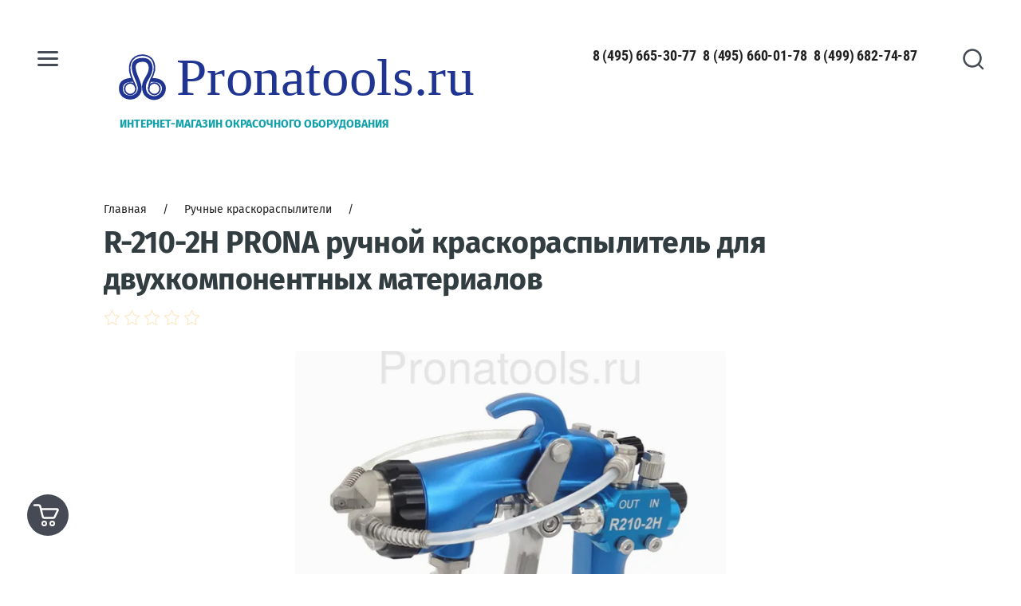

--- FILE ---
content_type: text/html; charset=utf-8
request_url: https://pronatools.ru/magazin/product/r-210-2h-prona-ruchnoj-kraskoraspylitel-dlya-dvuhkomponentnyh-materialov
body_size: 24933
content:

	<!doctype html>
<html lang="ru">
<head>
<meta charset="utf-8">
<meta name="robots" content="all"/>
<title>Ручной краскораспылитель R-210-2H PRONA с нижней подачей для двухкомпонентных материалов...Купить по низкой цене в Москве с доставкой по всей России!</title>
<meta name="description" content="Ручной краскораспылитель R-210-2H PRONA с нижней подачей для двухкомпонентных материалов предназначен для нанесения распыляемых материалов покрытия (от жидких до низковязких) на поверхность вручную. Покрасочный пистолет отлично подойдет для распыления двухкомпонентных лакокрасочных материалов на поверхности из металла, стекла, пластмассы, керамики и древесины. Особенно подходит для ремесленного производства и декорирования. Сферы его применения: автомобилестроение и автосервис, радиотехническая промышленность, искусство и ремесленное производство, парфюмерная промышленность.">
<meta name="keywords" content="краскораспылители ручные, 
краскораспылители ручные цена,
краскораспылитель ручной выбрать, 
краскораспылители ручные купить, 
краскораспылители ручные приобрести, 
краскораспылители ручные в различных цветах, 
краскораспылители ручные от дистрибьютора,
краскораспылитель ручной hvlp,
краскораспылитель ручной хвлп, 
краскораспылитель ручной lvlp,
краскораспылитель ручной лвлп,
краскораспылители ручные в различной комплектации,
краскораспылитель ручной профессиональный,
краскораспылитель ручной промышленный,
краскораспылители ручные недорого, 
лучший ручной краскораспылитель купить, 
лучший ручной краскораспылитель,
краскораспылитель ручной отзывы, 
краскораспылитель ручной пневматический, 
краскораспылитель ручного действия,
краскораспылитель ручной пневматический недорого,
пистолет ручной покрасочный,
пистолет hvlp ручной, 
пистолет lvlp ручной, 
пистолет ручной окрасочный,
пистолет окрасочный ручной цена,
пистолет ручной покрасочный hvlp,
пистолет ручной покрасочный lvlp,
пистолет ручной для покраски авто,
пистолет hvlp с верхним бачком,
пистолет hvlp с верхним бачком купить,
ручной пистолет-распылитель,
ручной пистолет-распылитель hvlp,
ручной пистолет-распылитель lvlp,
краскопульт ручной,
краскопульт ручной промышленный,
краскопульты ручные профессиональные,
выбор ручного краскопульта,
какой ручной краскопульт выбрать, 
какой ручной краскопульт купить,
какой ручной краскопульт лучше, 
лучший ручной краскопульт,
лучший ручной краскопульт для авто,
краскопульт ручной для автомобиля,
лучший ручной краскопульт для покраски авто,
купить хороший ручной краскопульт,
какой ручной краскопульт лучше купить,
как выбрать ручной краскопульт,
ручной краскопульт hvlp,
ручной краскопульт низкого давления, 
ручной краскопульт lvlp,
удлинительные насадки для ручного краскораспылителя,
удлинительная насадка для ручного краскопульта,
удлинительная насадка для ручного краскопульта купить,
удлинительная насадка для ручного краскопульта цена,
удлинительная насадка для пистолета-распылителя,
краскопульт с насадкой для труднодоступных мест,
ручной покрасочный пистолет с удлинительной насадкой,
краскораспылитель с насадкой для труднодоступных мест,
купить удлинитель для ручного краскопульта,
насадки для ручного краскораспылителя,
удлинитель для краскопульта купить в москве,
удлинитель для краскопульта пистолета,
удлинитель для ручного краскораспылителя,
удлинитель для ручного окрасочного пистолета,
удлинитель для ручного распылителя,
удлинитель удочка,
краскораспылители пневматические для окрашивания внутренней поверхности труб,
насадка для окраски труднодоступных мест,
насадка для покраски труднодоступных мест,
краскопульт ручной для труднодоступных мест,
краскораспылители пневматические с удлиненной форсункой для окрашивания внутренней поверхности труб,
ручной краскораспылитель для труднодоступных мест,
насадка wagner extra стандартная 800 мл,
удлинитель на ручной краскопульт,
удлинитель на краскопульт aspro+ toolstech,
краскораспылитель ручной PRONA,
краскораспылитель ручной pronatools,
краскораспылитель ручной пронатулс,
краскораспылитель ручной пронатулз,
краскопульт ручной прона,
краскопульт ручной prona купить,
ручной пистолет prona,
ручной пистолет-распылитель prona,
краскопульт ручной MRS-R PRONA,
краскопульт ручной MRS-F PRONA,
краскопульт ручной MRS2-F PRONA,
краскопульт ручной R-100 PRONA,
краскопульт ручной R-103 PRONA,
краскопульт ручной R-103-18PX PRONA с удлиненной насадкой,
краскопульт ручной R-200 PRONA,
краскопульт ручной R-203 PRONA,
краскопульт ручной R-21X PRONA,
краскопульт ручной R-2F PRONA,
краскопульт ручной R-310G PRONA,
краскопульт ручной R-403G PRONA,
краскопульт ручной R-410-IP PRONA,
краскопульт ручной R-410G PRONA,
краскопульт ручной R-413G PRONA,
краскопульт ручной R-4303G PRONA,
краскопульт ручной R-71 PRONA,
краскопульт ручной R-711 PRONA,
краскопульт ручной R-77 PRONA,
краскопульт ручной RL403GHVLP,
краскопульт ручной RL-90F HVLP PRONA,
оборудование окрасочное,
оборудование окрасочное купить,
оборудование окрасочное купить в Москве,
оборудование окрасочное цена,
оборудование окрасочное отзывы,
оборудование окрасочное приобрести,
оборудование окрасочное недорого,
оборудование окрасочное промышленное,
оборудование окрасочное профессиональное,
оборудование окрасочное малогабаритное,
лучшее окрасочное оборудование, 
какое окрасочное оборудование купить,
как выбрать окрасочное оборудование,
какое окрасочное оборудование выбрать,
оборудование покрасочное,
оборудование покрасочное купить,
оборудование покрасочное купить в Москве,
оборудование покрасочное цена,
оборудование покрасочное отзывы,
оборудование покрасочное приобрести,
оборудование покрасочное недорого,
оборудование покрасочное промышленное,
оборудование покрасочное профессиональное,
оборудование покрасочное малогабаритное,
лучшее покрасочное оборудование, 
какое покрасочное оборудование купить,
как выбрать покрасочное оборудование,
какое покрасочное оборудование выбрать,
оборудование для покраски, 
оборудование для покраски купить, 
оборудование для покраски купить в Москве, 
оборудование для покраски цена,
оборудование для покраски приобрести,
оборудование для покраски отзывы, 
оборудование для покраски недорого, 
оборудование для покраски промышленное, 
оборудование для покраски профессиональное, 
оборудование для покраски малогабаритное,
лучшее оборудование для покраски, 
какое оборудование для покраски купить,
как выбрать оборудование для покраски,
какое оборудование для покраски выбрать,
оборудование для окраски,
оборудование для окраски купить,
оборудование для окраски купить в Москве,
оборудование для окраски цена,
оборудование для окраски отзывы,
оборудование для окраски недорого,
оборудование для окраски промышленное,
оборудование для окраски профессиональное,
оборудование для окраски малогабаритное,
лучшее оборудование для окраски, 
какое оборудование для окраски купить,
как выбрать оборудование для окраски,
какое оборудование для окраски выбрать,
малярное оборудование,
малярное оборудование купить,
малярное оборудование купить в Москве,
малярное оборудование цена,
малярное оборудование приобрести,
малярное оборудование отзывы,
малярное оборудование недорого,
малярное оборудование промышленное,
малярное оборудование профессиональное,
малярное оборудование малогабаритное,
лучшее малярное оборудование, 
какое малярное оборудование купить,
как выбрать малярное оборудование,
какое малярное оборудование выбрать,
окрасочное оборудование PRONA,
оборудование для покраски pronatools,
покрасочное оборудование пронатулс,
покрасочное оборудование пронатулз,
покрасочное оборудование прона,
квантум рус,
фирма квантум рус,
компания КВАНТУМ РУС,
КВАНТУМ РУС официальный представитель,
официальный представитель ПРОНА,
официальный представитель PRONA,
официальный представитель ПРОНА в России,
официальный представитель PRONA в России,
официальный поставщик ПРОНА,
официальный поставщик Prona,
официальный поставщик ПРОНА в России,
официальный поставщик Prona в России,
русквантум,
video youtube,
video youtube prona,
video youtube смотреть prona,
video youtube краскораспылители,
video youtube пистолет-распылитель,
video youtube краскопульты prona,
video youtube насосы,
video youtube красконагнетательные баки,
youtube смотреть распыление краскопультом,
youtube prona,
youtube краскораспылители prona,
youtube краскопульты prona,
youtube пистолеты-распылители,
youtube ручные краскопульты,
youtube ручные краскораспылители,
youtube ручные пистолеты-распылители,
youtube автоматический краскопульт,
youtube автоматический пистолет-распылитель,
youtube автоматический краскораспылитель,
смотреть видео prona,
смотреть видео распыление,
смотреть видео краскопульт,
смотреть видео пистолет-распылитель,
смотреть видео краскораспылитель,
ютуб prona,
ютуб прона,
ютуб краскораспылители,
ютуб пистолеты-распылители,
ютуб краскопульты,
ютуб смотреть распыление краскопультом,
ютуб факел распыления,
ютуб покраска распылением,
ютуб окраска краскопультом prona,
youtube окраска краскопультом prona,
ютубе покраска краскораспылителем,
ютубе покраска пистолетом-распылителем,
ютубе выбор краскопульта,
ютубе выбрать пистолет-распылитель,
ютубе обзор краскораспылителей,
youtube выбор краскопульта,
youtube выбор пистолета-распылителя prona,
youtube обзор краскопульта,
youtube обзор пистолетов-распылителей,">
<meta name="SKYPE_TOOLBAR" content="SKYPE_TOOLBAR_PARSER_COMPATIBLE">
<meta name="viewport" content="width=device-width, initial-scale=1.0, maximum-scale=1.0, user-scalable=no">
<meta name="format-detection" content="telephone=no">
<meta http-equiv="x-rim-auto-match" content="none">


<link rel="stylesheet" href="/g/css/styles_articles_tpl.css">
<link rel="stylesheet" href="/g/s3/lp/css//lightgallery.min.css">
<script src="/g/libs/jquery/1.10.2/jquery.min.js"></script>

	<link rel="stylesheet" href="/g/css/styles_articles_tpl.css">

            <!-- 46b9544ffa2e5e73c3c971fe2ede35a5 -->
            <script src='/shared/s3/js/lang/ru.js'></script>
            <script src='/shared/s3/js/common.min.js'></script>
        <link rel='stylesheet' type='text/css' href='/shared/s3/css/calendar.css' /><link rel='stylesheet' type='text/css' href='/shared/highslide-4.1.13/highslide.min.css'/>
<script type='text/javascript' src='/shared/highslide-4.1.13/highslide-full.packed.js'></script>
<script type='text/javascript'>
hs.graphicsDir = '/shared/highslide-4.1.13/graphics/';
hs.outlineType = null;
hs.showCredits = false;
hs.lang={cssDirection:'ltr',loadingText:'Загрузка...',loadingTitle:'Кликните чтобы отменить',focusTitle:'Нажмите чтобы перенести вперёд',fullExpandTitle:'Увеличить',fullExpandText:'Полноэкранный',previousText:'Предыдущий',previousTitle:'Назад (стрелка влево)',nextText:'Далее',nextTitle:'Далее (стрелка вправо)',moveTitle:'Передвинуть',moveText:'Передвинуть',closeText:'Закрыть',closeTitle:'Закрыть (Esc)',resizeTitle:'Восстановить размер',playText:'Слайд-шоу',playTitle:'Слайд-шоу (пробел)',pauseText:'Пауза',pauseTitle:'Приостановить слайд-шоу (пробел)',number:'Изображение %1/%2',restoreTitle:'Нажмите чтобы посмотреть картинку, используйте мышь для перетаскивания. Используйте клавиши вперёд и назад'};</script>
<link rel="icon" href="/favicon.png" type="image/png">

<link rel='stylesheet' type='text/css' href='/t/images/__csspatch/2/patch.css'/>

<!--s3_require-->
<link rel="stylesheet" href="/g/basestyle/1.0.1/user/user.css" type="text/css"/>
<link rel="stylesheet" href="/g/basestyle/1.0.1/user/user.brown.css" type="text/css"/>
<script type="text/javascript" src="/g/basestyle/1.0.1/user/user.js" async></script>
<!--/s3_require-->
			
		
		
		
			<link rel="stylesheet" type="text/css" href="/g/shop2v2/default/css/theme.less.css">		
			<script type="text/javascript" src="/g/printme.js"></script>
		<script type="text/javascript" src="/g/shop2v2/default/js/tpl.js"></script>
		<script type="text/javascript" src="/g/shop2v2/default/js/baron.min.js"></script>
		
			<script type="text/javascript" src="/g/shop2v2/default/js/shop2.2.js"></script>
		
	<script type="text/javascript">shop2.init({"productRefs": {"372217451":{"preimusestva":{"ffd9aaa2c074527dbaf33f566f60b99b":["441148851"]},"dostavka":{"6df9f4e42b4decd4b9d58a9e5ae6cf0e":["441148851"]},"razmer_material_noj_forsunki":{"d72485a168b9f99f667f90c2ce6edffd":["441148851"]},"rasstoanie_do_poverhnosti":{"7cbda7de6be367124b86e2ba33be6791":["441148851"]},"tip_raspylenia":{"\u0422\u0440\u0430\u0434\u0438\u0446\u0438\u043e\u043d\u043d\u044b\u0439":["441148851"]},"koefficient_perenosa_materiala":{"62%":["441148851"]},"regulator_hoda_igly":{"\u0435\u0441\u0442\u044c":["441148851"]},"regulator_formy_fakela":{"\u0435\u0441\u0442\u044c":["441148851"]},"regulator_podaci_vozduha":{"\u0435\u0441\u0442\u044c":["441148851"]},"material_korpusa":{"\u0410\u043b\u044e\u043c\u0438\u043d\u0438\u0439 \u0430\u043d\u043e\u0434\u0438\u0440\u043e\u0432\u0430\u043d\u043d\u044b\u0439":["441148851"]},"materialoprovodasie_kanaly":{"\u0421\u0442\u0430\u043b\u044c \u043d\u0435\u0440\u0436\u0430\u0432\u0435\u044e\u0449\u0430\u044f":["441148851"]},"rabocee_davlenie_vozduha_na_rasp_401":{"2,5 \u0430\u0442\u043c":["441148851"]},"rashod_potreblenie_vozduha_590":{"333 \u043b\/\u043c\u0438\u043d":["441148851"]},"ves_232":{"645 \u0433\u0440\u0430\u043c\u043c":["441148851"]},"rukovodstvo_po_ekspluatacii":{"13657104":["441148851"]}}},"apiHash": {"getPromoProducts":"fa3be1b7757ed0ba116a882c80cb7ac6","getSearchMatches":"5e46f210f713569957373988cc38a796","getFolderCustomFields":"7078072d5ef13e965b7353dc9dcc52e9","getProductListItem":"41e29635587be891c8e47b17b8de4e6c","cartAddItem":"ad4d4cf9cfa8ca536fb1b76debfe874c","cartRemoveItem":"db4ebc952964054e353c190b74fd6bf6","cartUpdate":"8aceba5d5c4b25c8cdaa4194c873f1a6","cartRemoveCoupon":"6091c59ffa268890ca3eeafebbddb8f7","cartAddCoupon":"310e2d068a4427150c7fecaa39656968","deliveryCalc":"f6818400a08b4fa37c572945ff1268c3","printOrder":"8a02c65b38d54d2f3ec441b1c2f3285c","cancelOrder":"1d331ec3e41ce8ddd46865e743fd21da","cancelOrderNotify":"2fceee8eb6b66a05739fa7ce9a091638","repeatOrder":"4f381bd90fe196c70105372dde2d75c8","paymentMethods":"e8a46cc9817ca52cd3991eec8335c3d9","compare":"0272e9e3ca3102e49233eb1007807ba2"},"hash": null,"verId": 2187561,"mode": "product","step": "","uri": "/magazin","IMAGES_DIR": "/d/","my": {"show_sections":true,"new_alias":"new","recommend":"\u0421 \u044d\u0442\u0438\u043c \u0442\u043e\u0432\u0430\u0440\u043e\u043c \u043e\u0431\u044b\u0447\u043d\u043e \u043f\u043e\u043a\u0443\u043f\u0430\u044e\u0442","special_alias":"sale","hide_in_filter":["vendors"],"hide_in_search":["vendors"]},"shop2_cart_order_payments": 3,"cf_margin_price_enabled": 0,"maps_yandex_key":"","maps_google_key":""});</script>
<style type="text/css">.product-item-thumb {width: 380px;}.product-item-thumb .product-image, .product-item-simple .product-image {height: 380px;width: 380px;}.product-item-thumb .product-amount .amount-title {width: 284px;}.product-item-thumb .product-price {width: 330px;}.shop2-product .product-side-l {width: 200px;}.shop2-product .product-image {height: 190px;width: 200px;}.shop2-product .product-thumbnails li {width: 56px;height: 56px;}</style>

    <link rel="stylesheet" href="/t/v11544/images/theme10/theme.scss.css">
<link rel="stylesheet" href="/t/v11544/images/css/site.addons.scss.css">
<link rel="stylesheet" href="/t/v11544/images/css/site_addons_sand.scss.css">
<link rel="stylesheet" href="/t/v11544/images/site.addons_categor.css">
<!--[if lt IE 10]>
<script src="/g/libs/ie9-svg-gradient/0.0.1/ie9-svg-gradient.min.js"></script>
<script src="/g/libs/jquery-placeholder/2.0.7/jquery.placeholder.min.js"></script>
<script src="/g/libs/jquery-textshadow/0.0.1/jquery.textshadow.min.js"></script>
<script src="/g/s3/misc/ie/0.0.1/ie.js"></script>
<![endif]-->
<!--[if lt IE 9]>
<script src="/g/libs/html5shiv/html5.js"></script>
<![endif]-->
<script src="/t/v11544/images/site.addons2.js"></script>
<link rel="stylesheet" href="/t/v11544/images/site.addons.scss.css">
</head>
<body>
	<div class="panel-wrap">
		<div class="panel-wrap-top">
			<div class="panel-close">&nbsp;</div>
						<div class="search-wrap-inner site-search-wrap">
	<div class="search-title">
		<div class="search-common-title">Искать по параметрам</div>
		<div class="search-title-inner">
			<div class="site-search-title">Поиск</div>
			<div class="shop-search-title">Искать по параметрам</div>
		</div>
	</div>
	<div class="site-search">
		<div class="site-search-title-inner">Поиск</div>
		<div class="site-search-inner">
			<form action="/search" method="get" class='focused'>
				<input name="search" type="text" class="searchText" autofocus placeholder="Поиск по сайту"/>
				<input type="submit" class="searchButton" value="" />
			<re-captcha data-captcha="recaptcha"
     data-name="captcha"
     data-sitekey="6LcYvrMcAAAAAKyGWWuW4bP1De41Cn7t3mIjHyNN"
     data-lang="ru"
     data-rsize="invisible"
     data-type="image"
     data-theme="light"></re-captcha></form>
					</div>
	</div>
	<div class="shop-search">
		<div class="shop-search-title-inner">Искать по параметрам</div>
		<div class="shop-search-inner">
			
    
<div class="shop2-block search-form">
	<form action="/magazin/search" enctype="multipart/form-data">
		<input type="hidden" name="sort_by" value=""/>
		
					<div class="row range">
				<div class="row-title">Цена: <span>руб.</span></div>
				<div class="row-body">
					<input name="s[price][min]" type="text" size="5" class="small low" value="" />
					<input name="s[price][max]" type="text" size="5" class="small high" value="" />
					<div class="input_range_slider"></div>
				</div>
			</div>
		
					<div class="row">
				<div class="row-title">Название:</div>
				<div class="row-body">
					<input type="text" name="s[name]" size="20" id="shop2-name" value="" />
				</div>
			</div>
		
					<div class="row">
				<div class="row-title">Артикул:</div>
				<div class="row-body">
					<input type="text" name="s[article]" id="shop2-article" value="" />
				</div>
			</div>
		
					<div class="row">
				<div class="row-title">Текст:</div>
				<div class="row-body">
					<input type="text" name="search_text" size="20" id="shop2-text"  value="" />
				</div>
			</div>
		
		
					<div class="row">
				<div class="row-title">Выберите категорию:</div>
				<div class="row-body">
					<select name="s[folder_id]" id="s[folder_id]">
						<option value="">Все</option>
																											                            <option value="375948461" >
	                                 Автоматические краскораспылители
	                            </option>
	                        														                            <option value="57230051" >
	                                &raquo; Автоматические краскораспылители с удлинительной насадкой
	                            </option>
	                        														                            <option value="362455861" >
	                                 Ручные краскораспылители
	                            </option>
	                        														                            <option value="57198051" >
	                                &raquo; Ручные краскораспылители с удлинительной насадкой
	                            </option>
	                        														                            <option value="151524504" >
	                                &raquo; Аэрографы
	                            </option>
	                        														                            <option value="362452461" >
	                                 Фильтры для покрасочных камер
	                            </option>
	                        														                            <option value="377488661" >
	                                &raquo; Фильтры из гофрированного картона и крафт-фильтры
	                            </option>
	                        														                            <option value="377489061" >
	                                &raquo; Фильтры напольные
	                            </option>
	                        														                            <option value="377489261" >
	                                &raquo; Фильтры потолочные
	                            </option>
	                        														                            <option value="377489461" >
	                                &raquo; Фильтрующие материалы для приточно-вытяжной вентиляции
	                            </option>
	                        														                            <option value="362453261" >
	                                 Красконагнетательные баки
	                            </option>
	                        														                            <option value="362454261" >
	                                 Мембранные насосы и агрегаты
	                            </option>
	                        														                            <option value="23176651" >
	                                &raquo; Мембранные пневматические насосы
	                            </option>
	                        														                            <option value="23177251" >
	                                &raquo; Агрегаты высокого давления
	                            </option>
	                        														                            <option value="852446861" >
	                                 Аксессуары и комплектующие
	                            </option>
	                        														                            <option value="51580851" >
	                                &raquo; Бачки для краскораспылителей
	                            </option>
	                        														                            <option value="51581051" >
	                                &raquo; Мешалки пневматические
	                            </option>
	                        														                            <option value="225529102" >
	                                &raquo; Комплекты форсунок
	                            </option>
	                        														                            <option value="80009651" >
	                                &raquo; Регуляторы давления материала
	                            </option>
	                        														                            <option value="169440504" >
	                                &raquo; Вискозиметры
	                            </option>
	                        														                            <option value="153565902" >
	                                 Коагулянты и очищающие средства
	                            </option>
	                        														                            <option value="153665302" >
	                                &raquo; Коагулянты и флокулянты
	                            </option>
	                        														                            <option value="153665702" >
	                                &raquo; Очищающие средства
	                            </option>
	                        														                            <option value="153665902" >
	                                &raquo; Защитные покрытия
	                            </option>
	                        											</select>
				</div>
			</div>

			<div id="shop2_search_custom_fields"></div>
		
				<div id="shop2_search_global_fields">
			
																		</div>
				
		
					<div class="row">
				<div class="row-title">Новинка:</div>
				<div class="row-body">
					<select name="s[new]">
						<option value="">Все</option>
	                    <option value="1">да</option>
	                    <option value="0">нет</option>
					</select>
				</div>
			</div>
		
					<div class="row">
				<div class="row-title">Спецпредложение:</div>
				<div class="row-body">
					<select name="s[special]">
						<option value="">Все</option>
	                    <option value="1">да</option>
	                    <option value="0">нет</option>
					</select>
				</div>
			</div>
				
											<div class="row">
				<div class="row-title">Акция:</div>
				<div class="row-body">
					<select name="s[flags][977861]">
						<option value="">Все</option>
			            <option value="1">да</option>
			            <option value="0">нет</option>
					</select>
				</div>
			</div>
																					
					<div class="row">
				<div class="row-title">Результатов на странице:</div>
				<div class="row-body">
					<select name="s[products_per_page]">
									            				            				            <option value="5">5</option>
			            				            				            <option value="20">20</option>
			            				            				            <option value="35">35</option>
			            				            				            <option value="50">50</option>
			            				            				            <option value="65">65</option>
			            				            				            <option value="80">80</option>
			            				            				            <option value="95">95</option>
			            					</select>
				</div>
			</div>
				<div class="row-button">
			<button type="submit" class="search-btn">Найти</button>
		</div>
	<re-captcha data-captcha="recaptcha"
     data-name="captcha"
     data-sitekey="6LcYvrMcAAAAAKyGWWuW4bP1De41Cn7t3mIjHyNN"
     data-lang="ru"
     data-rsize="invisible"
     data-type="image"
     data-theme="light"></re-captcha></form>
</div><!-- Search Form -->		</div>
	</div>
</div>		</div>
		<div class="panel-wrap-left">
			<div class="panel-wrap-left-inner">
				<div class="scr-wr">
					<div class="panel-close">&nbsp;</div>
					<div class="menu-wrap">
	<div class="cabinet-open"><span>Вход в кабинет</span></div>
	<div class="wa-slide-back-btn"><span>Назад</span></div>
		<div class="folders-menu">
		<div class="folders-menu-inner">
			<ul class="folders">
				<li class="folder-title">Каталог</li>
																																																				<li class="sublevel"><a class="has_sublayer" href="/avtomaticheskie-kraskoraspyliteli">Автоматические краскораспылители</a>
																																																								<ul>
									<li class="parent-element">
										<a href="/avtomaticheskie-kraskoraspyliteli">Автоматические краскораспылители</a>
									</li>
																											<li ><a href="/magazin/folder/avtomaticheskie-kraskoraspyliteli-s-udlinitelnoj-nasadkoj">Автоматические краскораспылители с удлинительной насадкой</a>
																																																								</li>
																	</ul></li>
																																		<li class="sublevel"><a class="has_sublayer" href="/ruchnye-kraskoraspyliteli">Ручные краскораспылители</a>
																																																								<ul>
									<li class="parent-element">
										<a href="/ruchnye-kraskoraspyliteli">Ручные краскораспылители</a>
									</li>
																											<li ><a href="/magazin/folder/ruchnye-kraskoraspyliteli-s-udlinitelnoj-nasadkoj">Ручные краскораспылители с удлинительной насадкой</a>
																																																								</li>
																																		<li ><a href="/magazin/folder/aerografy">Аэрографы</a>
																																																								</li>
																	</ul></li>
																																		<li class="sublevel"><a class="has_sublayer" href="/filtry-dlya-okrasochnykh-kamer-i-filtruyushchiye-materialy">Фильтры для покрасочных камер</a>
																																																								<ul>
									<li class="parent-element">
										<a href="/filtry-dlya-okrasochnykh-kamer-i-filtruyushchiye-materialy">Фильтры для покрасочных камер</a>
									</li>
																											<li ><a href="/filtry-iz-gofrirovannogo-kartona-i-kraft-filtry">Фильтры из гофрированного картона и крафт-фильтры</a>
																																																								</li>
																																		<li ><a href="/filtry-napolnye">Фильтры напольные</a>
																																																								</li>
																																		<li ><a href="/filtry-potolochnye">Фильтры потолочные</a>
																																																								</li>
																																		<li ><a href="/filtruyushchie-materialy-dlya-pritochno-vytyazhnoj-ventilyacii">Фильтрующие материалы для приточно-вытяжной вентиляции</a>
																																																								</li>
																	</ul></li>
																																		<li ><a href="/baki-kraskonagnetatelnyye">Красконагнетательные баки</a>
																																																								</li>
																																		<li class="sublevel"><a class="has_sublayer" href="/membrannye-pnevmaticheskie-nasosy-i-agregaty-vysokogo-davleniya">Мембранные насосы и агрегаты</a>
																																																								<ul>
									<li class="parent-element">
										<a href="/membrannye-pnevmaticheskie-nasosy-i-agregaty-vysokogo-davleniya">Мембранные насосы и агрегаты</a>
									</li>
																											<li ><a href="/membrannye-pnevmaticheskie-nasosy">Мембранные пневматические насосы</a>
																																																								</li>
																																		<li ><a href="/agregaty-vysokogo-davleniya">Агрегаты высокого давления</a>
																																																								</li>
																	</ul></li>
																																		<li class="sublevel"><a class="has_sublayer" href="/aksessuary-i-komplektuyushchie">Аксессуары и комплектующие</a>
																																																								<ul>
									<li class="parent-element">
										<a href="/aksessuary-i-komplektuyushchie">Аксессуары и комплектующие</a>
									</li>
																											<li ><a href="/bachki-dlya-kraskoraspylitelej">Бачки для краскораспылителей</a>
																																																								</li>
																																		<li ><a href="/magazin/folder/meshalki">Мешалки пневматические</a>
																																																								</li>
																																		<li ><a href="/komplekty-forsunok">Комплекты форсунок</a>
																																																								</li>
																																		<li ><a href="/magazin/folder/regulyatory-davleniya-materiala">Регуляторы давления материала</a>
																																																								</li>
																																		<li ><a href="/viskozimetry">Вискозиметры</a>
																																																								</li>
																	</ul></li>
																																		<li class="sublevel"><a class="has_sublayer" href="/magazin/folder/koagulyanty-i-ochishchayushchie-sredstva">Коагулянты и очищающие средства</a>
																																																								<ul>
									<li class="parent-element">
										<a href="/magazin/folder/koagulyanty-i-ochishchayushchie-sredstva">Коагулянты и очищающие средства</a>
									</li>
																											<li ><a href="/magazin/folder/koagulyanty-i-flokulyanty">Коагулянты и флокулянты</a>
																																																								</li>
																																		<li ><a href="/magazin/folder/ochishchayushchie-sredstva">Очищающие средства</a>
																																																								</li>
																																		<li ><a href="/magazin/folder/zashchitnye-pokrytiya">Защитные покрытия</a>
																																							</li></ul>
								</li>
			</ul>
		</div>
	</div>
		
		<div class="main-menu">
				<div class="shop-menu">
			<ul class="mobile-menu">
									<li ><a href="/kak-sdelat-zakaz">Как сделать заказ?</a>
									<li ><a href="/sposoby-oplaty">Способы оплаты</a>
									</li><li ><a href="/dostavka">Доставка</a>
									</li><li ><a href="/otpravit-zapros">Отправить запрос</a>
									</li><li ><a href="/kontakty">Контакты</a>
									</li><li ><a href="/centr-zagruzok">Центр загрузок</a>
												</li>
			</ul>
		</div>
						<div class="site-menu">
			<ul class="mobile-menu">
									<li ><a href="/novosti">Новости</a>
									<li ><a href="/sluzhba-podderzhki">Служба поддержки</a>
									</li><li ><a href="/tekhnicheskaya-informatsiya">Техническая информация</a>
									</li><li ><a href="/polzovatelskoye-soglasheniye-sayta-pronatools-ru">Пользовательское соглашение</a>
									</li><li ><a href="/politika-konfidentsialnosti">Политика конфиденциальности</a>
									</li><li class="sublevel"><a href="/magazin">Главная</a>
												</li>
			</ul>
		</div>
			</div>
	</div>
					<div class="login-wrap">
	<div class="user-back-btn"><span>Назад</span></div>
			<div class="login-wrap-title">Вход в кабинет</div>
		<div class="login-table">
			<div class="left-column">
				<form method="post" action="/users">
					<input type="hidden" name="mode" value="login" />
					<div class="row">
						<div class="row-title">Логин или e-mail:</div>
						<div class="row-field">
							<input type="text" name="login" id="login" tabindex="1" value="" />
						</div>
					</div>
					<div class="row">
						<div class="row-title">Пароль:</div>
						<div class="row-field">
							<input type="password" name="password" id="password" tabindex="2" value="" />
						</div>
					</div>
					<div class="row-forgot-password">
						<a href="/users/forgot_password">Забыли пароль?</a>
					</div>
					<div class="row-button">
						<button type="submit" class="signin-btn" tabindex="3">Войти</button>
					</div>
				<re-captcha data-captcha="recaptcha"
     data-name="captcha"
     data-sitekey="6LcYvrMcAAAAAKyGWWuW4bP1De41Cn7t3mIjHyNN"
     data-lang="ru"
     data-rsize="invisible"
     data-type="image"
     data-theme="light"></re-captcha></form>
			</div>
			<div class="right-column">
								<div class="register-btn">
					<a href="/users/register" class="register">Регистрация</a>
				</div>
			</div>
		</div>
	</div>														</div>
			</div>
		</div>
	</div>
	<div class="siteWrapper">
		<div class="fixed-icon menu-button">
			<ins>&nbsp;</ins>
			<span>Меню</span>
		</div>
		<div class="fixed-icon search-button">
			<ins>&nbsp;</ins>
			<span>Поиск</span>
		</div>
		

<div class="fixed-icon cart-button pointer_events_none noempty" id="shop2-cart-preview">
	<div class="cart-button-inner">
				<a href="/magazin/cart">
			<span class="cart-icon">&nbsp;</span>
			<span class="cart-text">Корзина</span>
		</a>
	</div>
</div>
		<header role="banner" class="site-header">
						<div class="header-top">
								<div class="company companyLogo">
										<div class="logo">
						<a href="https://pronatools.ru">
							<img src="/thumb/2/6Shdg84pWmCURozjpyO49Q/60r/d/bezymyannyy-12.svg" alt="">
						</a>
					</div>
															<div class="company-inner">
																		<div class="company-description">Интернет-магазин окрасочного оборудования</div>
											</div>
									</div>
												<div class="phones">
					<div class="phones-para">
												<div><a href="tel:8 (495) 665-30-77">8 (495) 665-30-77</a></div>
												<div><a href="tel:8 (495) 660-01-78">8 (495) 660-01-78</a></div>
												<div><a href="tel:8 (499) 682-74-87">8 (499) 682-74-87</a></div>
											</div>
				</div>
							</div>
								</header> <!-- .site-header -->
		
		

		
		<div class="siteContainer">
			<main role="main" class="siteMain">
				<div class="h1wrap">
										<div class="h1wrap-inner">
											
<div class="site-path" data-url="/"><a href="/"><span>Главная</span></a>     /     <a href="/ruchnye-kraskoraspyliteli"><span>Ручные краскораспылители</span></a>     /     <span>R-210-2H PRONA ручной краскораспылитель для двухкомпонентных материалов</span></div>						<h1>R-210-2H PRONA ручной краскораспылитель для двухкомпонентных материалов</h1>
										</div>
																	
	
	<div class="tpl-rating-block">Рейтинг:<div class="tpl-stars"><div class="tpl-rating" style="width: 0%;"></div></div>(0 голосов)</div>

										</div>
				
				<div class="siteContent">
	<div class="shop2-cookies-disabled shop2-warning hide"></div>
	
	
	
		
							
			
							
			
							
			
		
					
<form 
	method="post" 
	action="/magazin?mode=cart&amp;action=add" 
	accept-charset="utf-8"
	class="shop2-product">

	<input type="hidden" name="kind_id" value="441148851"/>
	<input type="hidden" name="product_id" value="372217451"/>
	<input type="hidden" name="meta" value='{&quot;razmer_material_noj_forsunki&quot;:&quot;0,8\/1,0\/1,2\/1,5\/1,8\/2,0\/2,5\u043c\u043c&quot;,&quot;rasstoanie_do_poverhnosti&quot;:&quot;200-250 \u043c\u043c&quot;,&quot;tip_raspylenia&quot;:&quot;\u0422\u0440\u0430\u0434\u0438\u0446\u0438\u043e\u043d\u043d\u044b\u0439&quot;,&quot;koefficient_perenosa_materiala&quot;:&quot;62%&quot;,&quot;regulator_hoda_igly&quot;:&quot;\u0435\u0441\u0442\u044c&quot;,&quot;regulator_formy_fakela&quot;:&quot;\u0435\u0441\u0442\u044c&quot;,&quot;regulator_podaci_vozduha&quot;:&quot;\u0435\u0441\u0442\u044c&quot;,&quot;material_korpusa&quot;:&quot;\u0410\u043b\u044e\u043c\u0438\u043d\u0438\u0439 \u0430\u043d\u043e\u0434\u0438\u0440\u043e\u0432\u0430\u043d\u043d\u044b\u0439&quot;,&quot;materialoprovodasie_kanaly&quot;:&quot;\u0421\u0442\u0430\u043b\u044c \u043d\u0435\u0440\u0436\u0430\u0432\u0435\u044e\u0449\u0430\u044f&quot;,&quot;rabocee_davlenie_vozduha_na_rasp_401&quot;:&quot;2,5 \u0430\u0442\u043c&quot;,&quot;rashod_potreblenie_vozduha_590&quot;:&quot;333 \u043b\/\u043c\u0438\u043d&quot;,&quot;ves_232&quot;:&quot;645 \u0433\u0440\u0430\u043c\u043c&quot;,&quot;rukovodstvo_po_ekspluatacii&quot;:{&quot;file_id&quot;:&quot;13657104&quot;,&quot;filename&quot;:&quot;r-210-2h_prona.pdf&quot;}}'/>

	<div class="product-side-right">
				<div class="product-image">
			<div class="product-flags">
															</div>
			<div class="product-image-frame" id="product-image-slider">
				<div class="slidee">
					<a href="/thumb/2/nOB-5tC3uNkFV-hwZ-_brw/r/d/r210_2-h_pronatools.jpg" class="item-image">
						<img src="/thumb/2/Qvs3eJ5BPx3VcPTXmZafOg/700r700/d/r210_2-h_pronatools.jpg" alt="R-210-2H PRONA ручной краскораспылитель для двухкомпонентных материалов" title="R-210-2H PRONA ручной краскораспылитель для двухкомпонентных материалов" />
					</a>
										<a href="/thumb/2/d2qWcmTDh6jbUlZgzSTJ7Q/r/d/r210-2h_3.jpg" class="item-image">
						<img src="/thumb/2/n2o-X274v3EdyUnyse7BrQ/700r700/d/r210-2h_3.jpg" alt="R-210-2H PRONA ручной краскораспылитель для двухкомпонентных материалов" title="R-210-2H PRONA ручной краскораспылитель для двухкомпонентных материалов" />
					</a>
										<a href="/thumb/2/lv9sjQyLt4kE4CDPnDTOdA/r/d/r210-2h_2.jpg" class="item-image">
						<img src="/thumb/2/HfYfh8-aIvCw4FuppxzUWw/700r700/d/r210-2h_2.jpg" alt="R-210-2H PRONA ручной краскораспылитель для двухкомпонентных материалов" title="R-210-2H PRONA ручной краскораспылитель для двухкомпонентных материалов" />
					</a>
									</div>
			</div>
			<div class="scrollbar-wrap">
				<div class="scrollbar">
					<div class="handle">
						<div class="mousearea"></div>
					</div>
				</div>
			</div>
		</div>
		
				<div class="product-product-thumbnails">
			<ul>
				<li>
					<a href="/d/r210_2-h_pronatools.jpg" class="active">
						<span>&nbsp;</span>
						<img src="/d/r210_2-h_pronatools.jpg" alt="" />
					</a>
				</li>
									<li>
						<a href="/d/r210-2h_3.jpg">
							<span>&nbsp;</span>
							<img src="/d/r210-2h_3.jpg" alt="" />
						</a>
					</li>
									<li>
						<a href="/d/r210-2h_2.jpg">
							<span>&nbsp;</span>
							<img src="/d/r210-2h_2.jpg" alt="" />
						</a>
					</li>
							</ul>
		</div>
			</div>
	<div class="product-side-left">
					
				
		
	
					
	
	
					<div class="shop2-product-article"><span>Артикул:</span> R210-2H</div>
	
			<div class="product-note">Ручной краскораспылитель R-210-2H PRONA с нижней подачей для двухкомпонентных материалов с двусторонним смешиванием предназначен для нанесения распыляемых материалов покрытия (от жидких до низковязких) на поверхность вручную. Покрасочный пистолет отлично подойдет для распыления двухкомпонентных лакокрасочных материалов на поверхности из металла, стекла, пластмассы, керамики и древесины. Особенно подходит для ремесленного производства и декорирования.

Сферы его применения: автомобилестроение и автосервис, радиотехническая промышленность, искусство и ремесленное производство, парфюмерная промышленность.</div>
					<div class="form-add">
				<div class="product-price">
						<div class="price-current">
		<strong>26&nbsp;491.60</strong> руб.			</div>
						
				</div>
				
				



				

	<div class="product-amount">
					<div class="amount-title">Количество:</div>
							<div class="shop2-product-amount">
				<button type="button" class="amount-minus disab">&#8722;</button>
				<input type="text" name="amount"  data-kind="441148851" data-min="1" data-multiplicity="" maxlength="4" value="1" />
				<button type="button" class="amount-plus">&#43;</button>
			</div>
						</div>


				
			</div>
			<div class="product-buttons-wrap">
												<div class="buy-one-click">
					<a href="" class="shop2-btn" data-api-url="/-/x-api/v1/public/?method=form/postform&param[form_id]=38679261&param[tpl]=global:shop2.2.84-form.minimal.tpl">Заказать без регистрации</a>
				</div>
								
				<div class="product-buy-button">
					
			<button class="shop2-product-btn type-3 buy" type="submit">
			<span>Купить</span>
		</button>
	

<input type="hidden" value="R-210-2H PRONA ручной краскораспылитель для двухкомпонентных материалов" name="product_name" />
<input type="hidden" value="https://pronatools.ru/magazin/product/r-210-2h-prona-ruchnoj-kraskoraspylitel-dlya-dvuhkomponentnyh-materialov" name="product_link" />				</div>
							</div>
		
		<div class="product-details">
			

 
		
			<div class="product-compare">
			<label>
				<input type="checkbox" value="441148851" autocomplete="off" />
				<ins>&nbsp;</ins>
				<span>Добавить к сравнению</span>
			</label>
		</div>
		
		
		
			<div class="shop2-product-options">
			<div class="toggle-option">
				<a href="">Скрыть параметры</a>
			</div>
			<div class="option-wrap">
				<div class="item-option vendor"><div class="option-title">Производитель</div><div class="option-body"><a href="/magazin/vendor/prona-kitay">Prona (Китай)</a></div></div><div class="item-option"><div class="option-title">Размер материальной форсунки</div><div class="option-body">0,8/1,0/1,2/1,5/1,8/2,0/2,5мм</div></div><div class="item-option"><div class="option-title">Тип распыления</div><div class="option-body">Традиционный </div></div><div class="item-option"><div class="option-title">Коэффициент переноса материала</div><div class="option-body">62% </div></div><div class="item-option"><div class="option-title">Рабочее давление воздуха на распыление</div><div class="option-body">2,5 атм </div></div><div class="item-option"><div class="option-title">Расход (потребление) воздуха</div><div class="option-body">333 л/мин </div></div><div class="item-option"><div class="option-title">Вес</div><div class="option-body">645 грамм </div></div>
			</div>
		</div>
	
		</div>
	</div>
<re-captcha data-captcha="recaptcha"
     data-name="captcha"
     data-sitekey="6LcYvrMcAAAAAKyGWWuW4bP1De41Cn7t3mIjHyNN"
     data-lang="ru"
     data-rsize="invisible"
     data-type="image"
     data-theme="light"></re-captcha></form><!-- Product -->
	


	
	</div>
			</main> <!-- .site-main -->
		</div>
		
		
				
						
					



	<div class="shop2-product-data">
					<ul class="shop2-product-tabs-title">
				<li class="active-tab"><a href="#shop2-tabs-2">Описание</a></li><li ><a href="#shop2-tabs-1">Характеристики</a></li><li ><a href="#shop2-tabs-10">Преимущества</a></li><li ><a href="#shop2-tabs-19">Доставка</a></li>
			</ul>

						<div class="shop2-product-tabs-body">
				
								<div class="desc-area active-area" id="shop2-tabs-1">
					<div class="shop2-product-params"><div class="item-param"><div class="param-title">Размер материальной форсунки</div><div class="param-body">0,8/1,0/1,2/1,5/1,8/2,0/2,5мм</div></div><div class="item-param"><div class="param-title">Расстояние до поверхности</div><div class="param-body">200-250 мм</div></div><div class="item-param"><div class="param-title">Тип распыления</div><div class="param-body">Традиционный </div></div><div class="item-param"><div class="param-title">Коэффициент переноса материала</div><div class="param-body">62% </div></div><div class="item-param"><div class="param-title">Регулятор хода иглы</div><div class="param-body">есть </div></div><div class="item-param"><div class="param-title">Регулятор формы факела</div><div class="param-body">есть </div></div><div class="item-param"><div class="param-title">Регулятор подачи воздуха</div><div class="param-body">есть </div></div><div class="item-param"><div class="param-title">Материал корпуса</div><div class="param-body">Алюминий анодированный </div></div><div class="item-param"><div class="param-title">Материалопроводящие каналы</div><div class="param-body">Сталь нержавеющая </div></div><div class="item-param"><div class="param-title">Рабочее давление воздуха на распыление</div><div class="param-body">2,5 атм </div></div><div class="item-param"><div class="param-title">Расход (потребление) воздуха</div><div class="param-body">333 л/мин </div></div><div class="item-param"><div class="param-title">Вес</div><div class="param-body">645 грамм </div></div><div class="item-param"><div class="param-title">Руководство по эксплуатации</div><div class="param-body"><a href="/f/r-210-2h_prona.pdf" class="file" target="_blank"><span class="icon"></span> Скачать</a></div></div></div>
				</div>
				
								<div class="desc-area " id="shop2-tabs-2">
					<p>Ручной краскораспылитель R-210-2H PRONA специально предназначен для распыления и нанесения 2-х компонентных материалов на различные поверхности путем смешивания материалов за пределами форсунок. Покрасочный пистолет отлично подойдет для распыления двухкомпонентных лакокрасочных материалов с двусторонним смешиванием на поверхности из металла, стекла, пластмассы, керамики и древесины. Особенно подходит для ремесленного производства и декорирования, для нанесения нано-серебра на мобильные телефоны, компьютеры и другие изделия посредством нано-гальванизирования.</p>

<h2>Преимущества ручного краскораспылителя R-210-2H</h2>

<ul>
	<li>Легкий корпус пистолета-распылителя выполнен из литого алюминиевого сплава, что обеспечивает удобное управление во время его эксплуатации.</li>
	<li>Поверхность краскопульта прошла стадию анодирования, для облегчения чистки краскораспылителя и его технического обслуживания.</li>
	<li>Удобная для захвата форма рукоятки способствуют продолжительной работе без излишнего утомления.</li>
	<li>Специально разработан для распыления двухкомпонентных материалов, путем смешивания за пределами форсунок.</li>
	<li>Материальная форсунка, материалопроводящие каналы и материальная игла изготовлены&nbsp;из нержавеющей стали, что делает краскораспылители R-210-2H подходящими для распыления материалов на водной основе.</li>
	<li>Типичными распыляемыми материалами являются: краски и лаки (в том числе на водной основе), бейцы и морилки, клей, керамические глазури, эмали, идеально подходит для нанесения двух различных цветов или разных компонентов.</li>
</ul>

<p>Все ручные краскораспылители R-210-2H для двухкомпонентных материалов снабжены удобными регуляторами подачи воздуха и хода иглы. Смешивание обоих компонентов происходит уже непосредственно в факеле распыления. Тем самым исключается преждевременная реакция смешиваемых материалов и отпадает необходимость в постоянном перемешивании компонентов. Количество подаваемого материала можно отрегулировать индивидуально.</p>

<p>Существуют различные размеры материальных форсунок, которые подходят к разнообразным типам воздушных форсунок. Доступные размеры материальной форсунки&nbsp;основного материала (А): 0,8 / 1,0 / 1,2 / 1,5 / 1,8 / 2,0 / 2,5 мм.&nbsp;Доступные размеры материальной форсунки&nbsp;дополнительного материала (В): 0,4&nbsp;/ 0,5 / 0,6 / 0,8&nbsp;/ 1,0&nbsp;мм.</p>

<h2>Рекомендуемые параметры для применения ручного краскораспылителя R-210-2H</h2>

<ul>
	<li>Расстояние до поверхности 200-250 мм</li>
	<li>Вязкость материала 20&nbsp;+/-1 сек/RV-2</li>
	<li>Давление подачи материала 0,8 атм</li>
</ul>

<p>Рекомендуемое давление воздуха на распыление 2,5&nbsp;атм. Но для уменьшения расхода окрасочного материала, его экономии, достижения равномерного распыления и высокого коэффициента переноса давление может быть отрегулировано по вашему желанию.</p>

<div>
<div>Подключение подачи материала под давлением: G3/8AG.</div>

<div>Подключение подачи материала дополнительной форсунки: шланговое соединение 6/4&nbsp;мм.</div>

<div>Подключение сжатого воздуха: G1/4AG.</div>
</div>

<h2>Сферы применения ручного краскораспылителя R-210-2H</h2>

<ul>
	<li><a href="/magazin/folder/sfera-primeneniya-avtomobilestroenie-i-avtoservis" style="color:#f90606;" target="_blank">Автомобилестроение и автосервис</a></li>
	<li><a href="/magazin/folder/radiotehnicheskaya-promyshlennost" style="color:#f90606;" target="_blank">Радиотехническая промышленность</a></li>
	<li><a href="/magazin/folder/parfyumernaya-promyshlennost" style="color:#f90606;" target="_blank">Парфюмерная промышленность</a></li>
	<li><a href="/magazin/folder/iskusstvo-i-remeslennoe-proizvodstvo" style="color:#f90606;" target="_blank">Искусство и ремесленное производство</a></li>
</ul>

<h2>Варианты комплектации ручного краскораспылителя R-210-2H</h2>

<table align="left" border="1" cellpadding="1" cellspacing="1" style="width:900px;">
	<tbody>
		<tr>
			<td style="text-align: center; vertical-align: top; width: 10%;">Модель</td>
			<td style="text-align: center; vertical-align: top; width: 10%;">Тип<br />
			подачи</td>
			<td style="width: 10%; text-align: center; vertical-align: top;">Диаметр основной форсунки,<br />
			мм</td>
			<td style="text-align: center; vertical-align: top; width: 10%;">
			<div>Диаметр вспомогательной форсунки,</div>

			<div>мм</div>
			</td>
			<td style="text-align: center; vertical-align: top; width: 10%;">Давление<br />
			воздуха,<br />
			атм</td>
			<td style="text-align: center; vertical-align: top; width: 10%;">Потребление<br />
			воздуха,<br />
			л/мин</td>
			<td style="text-align: center; vertical-align: top; width: 15%;">Ширина<br />
			факела<br />
			&plusmn;10 мм</td>
			<td style="text-align: center; vertical-align: top; width: 12%;">Вес,<br />
			грамм</td>
		</tr>
		<tr>
			<td colspan="1" rowspan="7">
			<div>R-210-1H</div>

			<div>R-210-2H</div>
			</td>
			<td colspan="1" rowspan="7" style="text-align: center;">Нижняя<br />
			подача под<br />
			давлением</td>
			<td style="text-align: center;">0,8</td>
			<td colspan="1" rowspan="7" style="text-align: center;">
			<div>0,4</div>

			<div>0,5</div>

			<div>0,6</div>

			<div>0,8</div>

			<div>1,0</div>
			</td>
			<td colspan="1" rowspan="7" style="text-align: center;">
			<div>2,5</div>
			</td>
			<td colspan="1" rowspan="7" style="text-align: center;">333</td>
			<td colspan="1" rowspan="7" style="text-align: center;">Круглый<br />
			факел</td>
			<td colspan="1" rowspan="7" style="text-align: center;">
			<div>R-210-1H: 600</div>

			<div>R-210-2H: 645</div>
			</td>
		</tr>
		<tr>
			<td style="text-align: center;">1,0</td>
		</tr>
		<tr>
			<td style="text-align: center;">1,2</td>
		</tr>
		<tr>
			<td style="text-align: center;">1,5</td>
		</tr>
		<tr>
			<td style="text-align: center;">1,8</td>
		</tr>
		<tr>
			<td style="text-align: center;">2,0</td>
		</tr>
		<tr>
			<td style="text-align: center;">2,5</td>
		</tr>
	</tbody>
</table>

<h2>Комплектация при поставке ручного краскораспылителя R-210-2H</h2>

<ul>
	<li>Ручной краскораспылитель</li>
	<li>Материальная форсунка</li>
	<li>Воздушная форсунка</li>
	<li>Игла материальная</li>
	<li>Соединение для подключения материала</li>
	<li>Соединение для подключения воздуха</li>
	<li>Щетка плоская для очистки краскораспылителя</li>
	<li>Гаечный ключ</li>
	<li>Инструкция на английском и китайском языках</li>
	<li>Декларация соответствия EC</li>
	<li>Рекламная листовка</li>
	<li>Упаковочная коробка</li>
</ul>

<h2>Дополнительно предоставляется по запросу</h2>

<ul>
	<li>Инструкция на русском языке</li>
	<li>Добровольная декларация соответствия ЕАС</li>
</ul>
				</div>
								
								
								
				
				<div class="desc-area " id="shop2-tabs-10"><h2>Преимущества ручного краскораспылителя R-210-2H</h2>

<hr />
<p>Легкий корпус пистолета-распылителя выполнен из литого алюминиевого сплава, что обеспечивает удобное управление во время его эксплуатации.</p>

<hr />
<p>Поверхность краскопульта прошла стадию анодирования, для облегчения чистки краскораспылителя и его технического обслуживания.</p>

<hr />
<p>Удобная для захвата форма рукоятки краскораспылителя способствуют продолжительной работе без излишнего утомления.</p>

<hr />
<p>Специально разработан для распыления двухкомпонентных материалов, путем смешивания за пределами форсунок.</p>

<hr />
<p>Материальная форсунка, материалопроводящие каналы и материальная игла изготовлены&nbsp;из нержавеющей стали, что делает краскораспылители R-210-2H подходящими для распыления материалов на водной основе.</p>

<hr />
<p>Типичными распыляемыми материалами являются: краски и лаки (в том числе на водной основе), бейцы и морилки, клей,&nbsp;керамические глазури, эмали, идеально подходит для нанесения двух различных цветов или разных компонентов.</p></div><div class="desc-area " id="shop2-tabs-19"><p>Мы заботимся об удобстве получения ваших заказов, поэтому если в приведенном ниже перечне способов доставки нет подходящего для&nbsp;вас, вы можете связаться с нами и мы&nbsp;подберем&nbsp;тот способ доставки, который будет вам наиболее удобен.&nbsp;&nbsp;</p>

<h2>Самовывоз&nbsp;</h2>

<ul>
	<li>
	<p>Самовывоз бесплатен.</p>
	</li>
	<li>
	<p>Товар резервируется на имя Покупателя и ждет на складе до момента отгрузки.</p>
	</li>
</ul>

<h2>Транспортная компания&nbsp;</h2>

<ul>
	<li>
	<p>Доставка осуществляется по Москве, в населенные пункты Московской области, а также в другие регионы РФ с помощью транспортных&nbsp;компаний.</p>
	</li>
	<li>
	<p>Стоимость грузоперевозки&nbsp;не входит&nbsp;в стоимость оборудования.</p>
	</li>
</ul></div>
			</div><!-- Product Desc -->
			</div>

			
				
				
		
		<footer role="contentinfo" class="site-footer">
						<div class="footer-top">
				<div class="footer-top-inner">
										<div class="footer-navigation">
						<ul class="footer-menu"><li><a href="/novosti" >Новости</a></li><li><a href="/sluzhba-podderzhki"  target="_blank">Служба поддержки</a></li><li><a href="/tekhnicheskaya-informatsiya" >Техническая информация</a></li><li><a href="/polzovatelskoye-soglasheniye-sayta-pronatools-ru" >Пользовательское соглашение</a></li><li><a href="/politika-konfidentsialnosti" >Политика конфиденциальности</a></li><li class="opened active"><a href="/" >Главная</a></li></ul>						<ul class="footer-menu"><li><a href="/kak-sdelat-zakaz" >Как сделать заказ?</a></li><li><a href="/sposoby-oplaty" >Способы оплаты</a></li><li><a href="/dostavka" >Доставка</a></li><li><a href="/otpravit-zapros"  target="_blank">Отправить запрос</a></li><li><a href="/kontakty" >Контакты</a></li><li><a href="/centr-zagruzok" >Центр загрузок</a></li></ul>					</div>
										
										<div class="footer-information">
												<div class="footer-contact">
														<div class="address">
								<div class="address-title">Москва</div>
								<div class="address-body">ул. Малахитовая, владение 27, строение 1</div>
							</div>
														
														<div class="phone">
								<div class="phone-title">Телефон:</div>
								<div class="phone-body">
																		<div><a href="tel:8 (495) 665-30-77">8 (495) 665-30-77</a></div>
																		<div><a href="tel:8 (495) 660-01-78">8 (495) 660-01-78</a></div>
																		<div><a href="tel:8 (499) 682-74-87">8 (499) 682-74-87</a></div>
																	</div>
							</div>
														
														<div class="time">Прием звонков: с 9:00 до 18:00 по московскому времени. Рабочие дни (Пн-Пт)</div>
													</div>
																		<div class="footer-social">
														<div class="social">
								<div class="social-title">Мы в соц. сетях:</div>
								<div class="social-body">
																		<a href="https://www.youtube.com/channel/UC0V4uEd1aXOPuiXKRqwdo-g" target="_blank">
																					<?xml version="1.0" encoding="UTF-8"?>
<!DOCTYPE svg PUBLIC "-//W3C//DTD SVG 1.1//EN" "http://www.w3.org/Graphics/SVG/1.1/DTD/svg11.dtd">
<!-- Creator: CorelDRAW 2018 (64-Bit) -->
<svg xmlns="http://www.w3.org/2000/svg" xml:space="preserve" width="25mm" height="12mm" version="1.1" style="shape-rendering:geometricPrecision; text-rendering:geometricPrecision; image-rendering:optimizeQuality; fill-rule:evenodd; clip-rule:evenodd"
viewBox="0 0 2500 1200"
 xmlns:xlink="http://www.w3.org/1999/xlink">
 <defs>
  <style type="text/css">
   <![CDATA[
    .fil2 {fill:#FEFEFE;fill-rule:nonzero}
    .fil1 {fill:#2B2A29;fill-rule:nonzero}
    .fil0 {fill:#E52937;fill-rule:nonzero}
   ]]>
  </style>
 </defs>
 <g id="Слой_x0020_1">
  <metadata id="CorelCorpID_0Corel-Layer"/>
  <path class="fil0" d="M1249.73 309.63c0.23,4.87 0.53,8.67 0.54,12.46 0.13,78.21 0.22,156.41 0.34,234.61 0.12,95.19 0.22,190.37 0.41,285.56 0.03,14.69 0.19,14.72 14.34,14.74 21.94,0.03 43.88,0.04 65.81,0.01 15.96,-0.01 16,-0.04 15.98,-16.07 -0.12,-170.21 -0.25,-340.41 -0.38,-510.61 -0.01,-6.62 0,-13.25 0,-21.11 6.84,0 12.42,0.01 18,0 25.12,-0.08 50.25,-0.4 75.37,-0.05 8.31,0.12 11.06,-2.6 10.9,-10.95 -0.49,-23.71 -0.4,-47.43 -0.04,-71.13 0.09,-7.52 -1.7,-10.71 -10.07,-10.43 -20.5,0.66 -41.04,0.3 -61.56,0.37 -72.53,0.28 -145.08,0.65 -217.61,0.68 -8.02,0 -11.4,1.9 -11.03,10.68 0.7,16.24 0.07,32.55 0.29,48.81 0.14,10.2 -3.07,24.6 2.25,29.45 5.98,5.47 19.82,2.77 30.25,2.91 21.83,0.27 43.67,0.07 66.21,0.07zm991.81 378.38c0,11.23 0.47,20.76 -0.11,30.23 -0.8,13.33 -0.82,27.01 -3.99,39.85 -3.87,15.75 -16.23,23.82 -32.07,24.6 -17.59,0.86 -29.85,-6.15 -36.37,-21.77 -2.55,-6.12 -4.84,-12.88 -4.98,-19.39 -0.76,-35.33 -0.82,-70.67 -1.03,-106.01 0,-0.89 0.9,-1.78 1.66,-3.16 4.11,0 8.34,0 12.56,0 47.75,-0.09 95.52,-0.16 143.27,-0.25 13.62,-0.03 13.68,-0.06 13.74,-14.12 0.11,-30.42 0.94,-60.87 -0.03,-91.26 -0.6,-19 -2.26,-38.26 -6.32,-56.78 -24,-109.82 -145.47,-120.86 -204.6,-72.52 -34.73,28.42 -49.15,66.63 -50.58,109.14 -2.33,70.33 -1.94,140.77 -1.88,211.16 0.01,25.24 4.82,49.96 15.84,73.05 23.64,49.51 67.92,74.32 127.48,71.33 46.58,-2.34 81.29,-23.95 103.49,-65.01 17.62,-32.6 15.25,-68.45 15.68,-103.73 0.03,-1.76 -3.95,-5.1 -6.09,-5.13 -27.88,-0.34 -55.77,-0.23 -85.67,-0.23zm-645.52 119.65c0,14.33 0.28,26.93 -0.12,39.5 -0.23,7.2 2.06,10.02 9.63,9.89 24.06,-0.38 48.12,-0.43 72.18,0.04 8.21,0.15 10.1,-3.15 10.1,-10.64 0,-152.49 0.1,-304.97 0.46,-457.48 0.01,-8.74 -3.34,-10.66 -11.29,-10.49 -22.27,0.46 -44.57,0.2 -66.86,0.27 -13.82,0.05 -13.86,0.09 -13.87,13.84 -0.09,111.81 -0.13,223.62 -0.2,335.43 -0.02,19.98 -25.04,50.36 -44.86,54.48 -14.74,3.07 -23.28,-3.35 -24.18,-18.5 -0.39,-6.35 -0.2,-12.73 -0.2,-19.1 -0.03,-117.81 -0.15,-235.64 0.15,-353.47 0.03,-9.67 -2.56,-12.95 -12.47,-12.63 -22.26,0.71 -44.59,0.81 -66.85,0.1 -10.59,-0.35 -12.79,3.52 -12.76,13.39 0.3,121.7 0.03,243.43 0.41,365.13 0.04,16.55 1.61,33.26 4.38,49.59 6.47,38.31 31.06,58.55 67.19,56.47 22.61,-1.29 41.14,-12.01 57.72,-26.47 10.26,-8.94 19.95,-18.6 31.44,-29.35zm248.6 -389.96c0,-4.07 -0.01,-9.6 0,-15.13 0.14,-58.74 0.17,-117.47 0.59,-176.21 0.05,-8.05 -1.87,-11.26 -10.62,-10.99 -21.21,0.68 -42.46,0.77 -63.68,0.12 -10.01,-0.32 -13.23,2.46 -13.2,12.88 0.27,92.69 -0.03,185.41 -0.15,278.12 -0.12,112.17 -0.27,224.35 -0.38,336.51 -0.02,13.73 0.07,13.79 14.09,13.84 18.76,0.07 37.53,0.07 56.28,-0.05 18.26,-0.12 15.95,1.81 16.25,-16.77 0.14,-9.02 0.03,-18.04 0.03,-25.97 15.85,12.44 30.19,26.43 46.97,36.3 49.57,29.2 102.43,7.38 115.42,-48.41 5.89,-25.24 7.92,-51.79 8.38,-77.82 1.23,-70.38 1.69,-140.83 0.38,-211.22 -0.53,-28.06 -4.2,-56.56 -10.56,-83.9 -12.03,-51.69 -59.63,-73.45 -106.94,-49.11 -18.8,9.66 -34.86,24.7 -52.86,37.81zm-93.6 628.29c-119.28,-2.77 -248.4,-4.73 -377.45,-9.23 -54.66,-1.9 -109.55,-6.46 -163.6,-14.64 -63.15,-9.55 -110.43,-43.45 -134.25,-105.24 -12.14,-31.5 -20.99,-63.84 -24.58,-97.43 -17.23,-161.57 -18.26,-323.36 -6.7,-485.34 3.67,-51.26 9.34,-102.02 27.93,-150.62 27.13,-70.93 79.95,-109.41 153.63,-115.34 95.49,-7.68 191.32,-11.78 287.09,-15.27 164.09,-6 328.29,-5.53 492.43,-1.32 78.49,2.01 156.94,6.13 235.36,10.04 36.64,1.83 72.11,8.71 104.37,28.13 43.31,26.1 66.28,65.92 80.56,112.78 13.02,42.74 16.73,86.71 20,130.8 9.27,125.45 8.89,251.01 1.52,376.47 -3.08,52.54 -4.75,105.62 -18.97,156.66 -7.62,27.37 -16.78,55.34 -31.11,79.6 -29.03,49.17 -75.82,75.31 -131.71,80.54 -68.98,6.43 -138.3,9.97 -207.55,12.38 -99,3.4 -198.06,4.64 -306.97,7.03z"/>
  <path class="fil1" d="M874.67 377.36c30.25,0 58.8,0 88.56,0 0,159.28 0,317.99 0,477.44 -28.29,0 -56.75,0 -86.84,0 0,-16.25 0,-32.25 0,-50.17 -8.22,8.04 -14.56,14.43 -21.11,20.61 -20.63,19.47 -42.34,36.67 -72.83,36.87 -27.57,0.19 -48.69,-12.82 -56.32,-39.39 -5.4,-18.79 -8.77,-38.84 -8.97,-58.36 -1.33,-126.71 -1.54,-253.39 -2.1,-380.09 -0.02,-1.75 0.28,-3.49 0.51,-6.16 28.56,0 57.02,0 86.9,0 0.18,3.79 0.55,7.86 0.56,11.92 0.54,121.74 1.06,243.47 1.57,365.21 0.02,3.54 -0.2,7.11 0.25,10.61 1.87,14.83 12.6,23.04 26.24,17.14 10.91,-4.71 20.44,-13.28 29.56,-21.3 12,-10.53 15.81,-23.9 15.64,-40.51 -1.19,-109.34 -1.22,-218.71 -1.62,-328.05 -0.01,-4.88 0,-9.76 0,-15.77z"/>
  <path class="fil1" d="M413.4 217.09c-15.88,52.78 -31.24,103.87 -46.62,154.93 -21.72,72.13 -43.53,144.22 -65.11,216.39 -1.59,5.32 -2.29,11.09 -2.26,16.65 0.34,78.91 0.87,157.82 1.35,236.72 0.03,3.87 0.01,7.71 0.01,12.59 -30.76,0 -60.89,0 -92.34,0 0,-4.02 0.01,-7.82 0,-11.6 -0.39,-79.28 -0.59,-158.54 -1.42,-237.8 -0.1,-9.3 -2.91,-18.79 -5.74,-27.8 -36.46,-116.03 -73.15,-232 -109.79,-347.98 -1.04,-3.28 -1.96,-6.6 -3.4,-11.5 31.42,0 61.42,-0.24 91.4,0.39 2.67,0.06 6.63,5.31 7.6,8.84 14.28,51.44 28.16,103.01 42.13,154.54 7.36,27.13 14.75,54.24 24.32,81.51 4.67,-17.9 9.42,-35.78 13.98,-53.69 15.44,-60.66 30.94,-121.31 46,-182.06 1.85,-7.48 4.45,-10.46 12.53,-10.33 28.6,0.5 57.2,0.2 87.36,0.2z"/>
  <path class="fil1" d="M562.85 620.28c-0.42,0 -0.82,0 -1.25,0 0,-37.14 0.29,-74.28 -0.18,-111.41 -0.13,-9.79 -1.41,-19.89 -4.19,-29.22 -4.97,-16.72 -18.09,-25.29 -35.23,-24.96 -16.87,0.32 -29.46,9.77 -33.78,26.81 -2.22,8.83 -3.55,18.15 -3.53,27.24 0.16,73.21 0.56,146.43 1.37,219.65 0.12,10.46 1.62,21.24 4.54,31.27 4.86,16.7 18.03,25.38 35.05,25.28 15.93,-0.1 28.73,-9.33 33.27,-26.09 2.65,-9.75 3.64,-20.17 3.77,-30.33 0.43,-36.08 0.16,-72.16 0.16,-108.24zm-164.12 -4.67c0,-36.42 -1.03,-72.89 0.43,-109.24 0.71,-17.79 4.17,-35.99 9.66,-52.95 13.73,-42.37 42.24,-70.05 87.31,-76.8 50.45,-7.56 95.44,2.43 126.7,46.95 15.87,22.57 22.1,48.96 24.25,75.97 1.85,23.21 2.06,46.6 2.23,69.94 0.38,50.93 0.89,101.86 0,152.78 -0.3,17.86 -2.74,36.11 -7.24,53.39 -13.68,52.43 -60.27,87.26 -115.17,87.89 -55.2,0.63 -104.7,-34.09 -118.59,-86.59 -6.26,-23.62 -8.01,-48.73 -9.29,-73.3 -1.52,-29.27 -0.36,-58.69 -0.36,-88.04 0,0 0.05,0 0.07,0z"/>
  <path class="fil2" d="M1844.61 616.1c-0.25,0 -0.49,0 -0.74,0.02 0,42.78 1.01,85.6 -0.48,128.32 -0.59,16.96 6.76,25.5 20.15,31.79 4.14,1.95 8.42,3.75 12.8,5 20.66,5.87 36.1,-2.06 41.84,-22.62 2.82,-10.1 4.53,-20.87 4.6,-31.35 0.48,-75.31 0.61,-150.62 0.36,-225.93 -0.03,-9.75 -1.89,-19.78 -4.58,-29.19 -4.04,-14.02 -12.88,-19.74 -27.55,-20.35 -14.22,-0.61 -25.88,5.55 -37.25,13.15 -6.88,4.59 -9.39,10.26 -9.33,18.57 0.36,44.2 0.18,88.4 0.18,132.59zm0.01 -198.4c18,-13.11 34.06,-28.15 52.86,-37.81 47.31,-24.34 94.91,-2.58 106.94,49.11 6.36,27.34 10.03,55.84 10.56,83.9 1.31,70.39 0.85,140.84 -0.38,211.22 -0.46,26.03 -2.49,52.58 -8.38,77.82 -12.99,55.79 -65.85,77.61 -115.42,48.41 -16.78,-9.87 -31.12,-23.86 -46.97,-36.3 0,7.93 0.11,16.95 -0.03,25.97 -0.3,18.58 2.01,16.65 -16.25,16.77 -18.75,0.12 -37.52,0.12 -56.28,0.05 -14.02,-0.05 -14.11,-0.11 -14.09,-13.84 0.11,-112.16 0.26,-224.34 0.38,-336.51 0.12,-92.71 0.42,-185.43 0.15,-278.12 -0.03,-10.42 3.19,-13.2 13.2,-12.88 21.22,0.65 42.47,0.56 63.68,-0.12 8.75,-0.27 10.67,2.94 10.62,10.99 -0.42,58.74 -0.45,117.47 -0.59,176.21 -0.01,5.53 0,11.06 0,15.13z"/>
  <path class="fil2" d="M1596.02 807.66c-11.49,10.75 -21.18,20.41 -31.44,29.35 -16.58,14.46 -35.11,25.18 -57.72,26.47 -36.13,2.08 -60.72,-18.16 -67.19,-56.47 -2.77,-16.33 -4.34,-33.04 -4.38,-49.59 -0.38,-121.7 -0.11,-243.43 -0.41,-365.13 -0.03,-9.87 2.17,-13.74 12.76,-13.39 22.26,0.71 44.59,0.61 66.85,-0.1 9.91,-0.32 12.5,2.96 12.47,12.63 -0.3,117.83 -0.18,235.66 -0.15,353.47 0,6.37 -0.19,12.75 0.2,19.1 0.9,15.15 9.44,21.57 24.18,18.5 19.82,-4.12 44.84,-34.5 44.86,-54.48 0.07,-111.81 0.11,-223.62 0.2,-335.43 0.01,-13.75 0.05,-13.79 13.87,-13.84 22.29,-0.07 44.59,0.19 66.86,-0.27 7.95,-0.17 11.3,1.75 11.29,10.49 -0.36,152.51 -0.46,304.99 -0.46,457.48 0,7.49 -1.89,10.79 -10.1,10.64 -24.06,-0.47 -48.12,-0.42 -72.18,-0.04 -7.57,0.13 -9.86,-2.69 -9.63,-9.89 0.4,-12.57 0.12,-25.17 0.12,-39.5z"/>
  <path class="fil2" d="M2243.22 559.22c-1.24,-27.96 -1.16,-54.72 -4.04,-81.17 -2.1,-19.4 -14.01,-26.81 -35.55,-26.82 -23,-0.02 -35.11,7.39 -37.3,27.36 -2.68,24.46 -2.48,49.24 -2.98,73.9 -0.06,2.2 3.7,6.4 5.77,6.45 23.89,0.46 47.81,0.28 74.1,0.28zm-1.68 128.79c29.9,0 57.79,-0.11 85.67,0.23 2.14,0.03 6.12,3.37 6.09,5.13 -0.43,35.28 1.94,71.13 -15.68,103.73 -22.2,41.06 -56.91,62.67 -103.49,65.01 -59.56,2.99 -103.84,-21.82 -127.48,-71.33 -11.02,-23.09 -15.83,-47.81 -15.84,-73.05 -0.06,-70.39 -0.45,-140.83 1.88,-211.16 1.43,-42.51 15.85,-80.72 50.58,-109.14 59.13,-48.34 180.6,-37.3 204.6,72.52 4.06,18.52 5.72,37.78 6.32,56.78 0.97,30.39 0.14,60.84 0.03,91.26 -0.06,14.06 -0.12,14.09 -13.74,14.12 -47.75,0.09 -95.52,0.16 -143.27,0.25 -4.22,0 -8.45,0 -12.56,0 -0.76,1.38 -1.66,2.27 -1.66,3.16 0.21,35.34 0.27,70.68 1.03,106.01 0.14,6.51 2.43,13.27 4.98,19.39 6.52,15.62 18.78,22.63 36.37,21.77 15.84,-0.78 28.2,-8.85 32.07,-24.6 3.17,-12.84 3.19,-26.52 3.99,-39.85 0.58,-9.47 0.11,-19 0.11,-30.23z"/>
  <path class="fil2" d="M1249.73 309.63c-22.54,0 -44.38,0.2 -66.21,-0.07 -10.43,-0.14 -24.27,2.56 -30.25,-2.91 -5.32,-4.85 -2.11,-19.25 -2.25,-29.45 -0.22,-16.26 0.41,-32.57 -0.29,-48.81 -0.37,-8.78 3.01,-10.68 11.03,-10.68 72.53,-0.03 145.08,-0.4 217.61,-0.68 20.52,-0.07 41.06,0.29 61.56,-0.37 8.37,-0.28 10.16,2.91 10.07,10.43 -0.36,23.7 -0.45,47.42 0.04,71.13 0.16,8.35 -2.59,11.07 -10.9,10.95 -25.12,-0.35 -50.25,-0.03 -75.37,0.05 -5.58,0.01 -11.16,0 -18,0 0,7.86 -0.01,14.49 0,21.11 0.13,170.2 0.26,340.4 0.38,510.61 0.02,16.03 -0.02,16.06 -15.98,16.07 -21.93,0.03 -43.87,0.02 -65.81,-0.01 -14.15,-0.02 -14.31,-0.05 -14.34,-14.74 -0.19,-95.19 -0.29,-190.37 -0.41,-285.56 -0.12,-78.2 -0.21,-156.4 -0.34,-234.61 -0.01,-3.79 -0.31,-7.59 -0.54,-12.46z"/>
  <path class="fil0" d="M1844.61 616.1c0,-44.19 0.18,-88.39 -0.18,-132.59 -0.06,-8.31 2.45,-13.98 9.33,-18.57 11.37,-7.6 23.03,-13.76 37.25,-13.15 14.67,0.61 23.51,6.33 27.55,20.35 2.69,9.41 4.55,19.44 4.58,29.19 0.25,75.31 0.12,150.62 -0.36,225.93 -0.07,10.48 -1.78,21.25 -4.6,31.35 -5.74,20.56 -21.18,28.49 -41.84,22.62 -4.38,-1.25 -8.66,-3.05 -12.8,-5 -13.39,-6.29 -20.74,-14.83 -20.15,-31.79 1.49,-42.72 0.48,-85.54 0.48,-128.32 0.25,-0.02 0.49,-0.02 0.74,-0.02z"/>
  <path class="fil0" d="M2243.22 559.22c-26.29,0 -50.21,0.18 -74.1,-0.28 -2.07,-0.05 -5.83,-4.25 -5.77,-6.45 0.5,-24.66 0.3,-49.44 2.98,-73.9 2.19,-19.97 14.3,-27.38 37.3,-27.36 21.54,0.01 33.45,7.42 35.55,26.82 2.88,26.45 2.8,53.21 4.04,81.17z"/>
 </g>
</svg>

																			</a>
																	</div>
							</div>
														
													</div>
											</div>
									</div>
			</div>
						<div class="footer-bottom">
				<div class="footer-bottom-inner">
										<div class="counters"><!--LiveInternet counter--><script type="text/javascript">
document.write("<a href='//www.liveinternet.ru/click' "+
"target=_blank><img src='//counter.yadro.ru/hit?t52.1;r"+
escape(document.referrer)+((typeof(screen)=="undefined")?"":
";s"+screen.width+"*"+screen.height+"*"+(screen.colorDepth?
screen.colorDepth:screen.pixelDepth))+";u"+escape(document.URL)+
";h"+escape(document.title.substring(0,150))+";"+Math.random()+
"' alt='' title='LiveInternet: показано число просмотров и"+
" посетителей за 24 часа' "+
"border='0' width='88' height='31'><\/a>")
</script><!--/LiveInternet-->

<!-- Yandex.Metrika counter -->
<script type="text/javascript" >
   (function(m,e,t,r,i,k,a){m[i]=m[i]||function(){(m[i].a=m[i].a||[]).push(arguments)};
   m[i].l=1*new Date();k=e.createElement(t),a=e.getElementsByTagName(t)[0],k.async=1,k.src=r,a.parentNode.insertBefore(k,a)})
   (window, document, "script", "https://mc.yandex.ru/metrika/tag.js", "ym");

   ym(52642336, "init", {
        id:52642336,
        clickmap:true,
        trackLinks:true,
        accurateTrackBounce:true,
        webvisor:true
   });
</script>
<noscript><div><img src="https://mc.yandex.ru/watch/52642336" style="position:absolute; left:-9999px;" alt="" /></div></noscript>
<!-- /Yandex.Metrika counter -->
<!--__INFO2026-01-27 00:46:10INFO__-->
</div>
					<div class="copyright"> &copy; 2026 </div>
				</div>
			</div>
		</footer> <!-- .site-footer -->
	</div>
	<link rel="stylesheet" href="/g/templates/shop2/2.84.2/css/animate.css">
	<script src="/t/v11544/images/js/flexFix.js"></script>
	<script src="/g/libs/owl-carousel/2.2.1/owl.carousel.min.js" charset="utf-8"></script>
	<script src="/g/templates/shop2/2.84.2/js/jquery-ui.js"></script>
	<script src="/g/templates/shop2/2.84.2/js/jquery.ui.touch_punch.min.js"></script>
	<script src="/g/templates/shop2/2.84.2/js/jquery.waslidemenu.min.js"></script>
	<script src="/g/libs/jquery-sly/1.6.1/sly.min.js" charset="utf-8"></script>
	<script src="/g/libs/jquery-match-height/0.7.2/jquery.matchHeight.min.js" charset="utf-8"></script>
	<script src="/g/templates/shop2/2.84.2/js/jquery.scrollbar.min.js" charset="utf-8"></script>
	<script src="/g/templates/shop2/2.84.2/js/jquery.responsivetabs.min.js"></script>
	<script src="/g/libs/jquery-formstyler/1.7.4/jquery.formstyler.min.js" charset="utf-8"></script>
	
<script src="/g/s3/misc/form/1.2.0/s3.form.js"></script>
	<script src="/g/s3/lp/js//lightgallery.min.js"></script>
	<script src="/g/s3/lp/js//lg-zoom.min.js"></script>
	<script src="/t/v11544/images/main.js" charset="utf-8"></script>
	<script src="/t/v11544/images/js/site.addons.js"></script>

<!-- assets.bottom -->
<!-- </noscript></script></style> -->
<script src="/my/s3/js/site.min.js?1769082895" ></script>
<script src="/my/s3/js/site/defender.min.js?1769082895" ></script>
<script src="https://cp.onicon.ru/loader/5c14a543b887eedc098b490d.js" data-auto async></script>
<script >/*<![CDATA[*/
var megacounter_key="0c0d868a001dfee223e72a3f4819674e";
(function(d){
    var s = d.createElement("script");
    s.src = "//counter.megagroup.ru/loader.js?"+new Date().getTime();
    s.async = true;
    d.getElementsByTagName("head")[0].appendChild(s);
})(document);
/*]]>*/</script>
<script >/*<![CDATA[*/
$ite.start({"sid":2172062,"vid":2187561,"aid":2578788,"stid":4,"cp":21,"active":true,"domain":"pronatools.ru","lang":"ru","trusted":false,"debug":false,"captcha":3});
/*]]>*/</script>
<!-- /assets.bottom -->
</body>
</html>


--- FILE ---
content_type: text/css
request_url: https://pronatools.ru/t/images/__csspatch/2/patch.css
body_size: 130
content:
html body { background-color: rgba(155, 155, 155, 0); }
html .category-wrap .category-title span { color: rgb(10, 27, 33); }
html .category-wrap .categor-image::before { background-color: rgba(227, 227, 227, 0); }
html .category-wrap .categor-image::after { background-color: rgba(255, 255, 255, 0); }
html .category-wrap .first .itemCatgory .categor-title { color: rgb(0, 0, 0); }
html .category-wrap .other .itemCatgory .categor-title { color: rgb(0, 0, 0); }
html .slider-wrap .item-slide::after { background-color: rgba(66, 220, 231, 0); }
html .slider-wrap .item-title { color: rgb(25, 33, 47); }


--- FILE ---
content_type: text/css
request_url: https://pronatools.ru/t/v11544/images/theme10/theme.scss.css
body_size: 83284
content:
@charset "utf-8";
html {
  font-family: sans-serif;
  -ms-text-size-adjust: 100%;
  -webkit-text-size-adjust: 100%;
  overflow-y: scroll; }

body {
  margin: 0; }

article, aside, details, figcaption, figure, footer, header, hgroup, main, menu, nav, section, summary {
  display: block; }

audio, canvas, progress, video {
  display: inline-block;
  vertical-align: baseline; }

audio:not([controls]) {
  display: none;
  height: 0; }

[hidden], template {
  display: none; }

a {
  background-color: transparent; }

a:active, a:hover {
  outline: 0; }

abbr[title] {
  border-bottom: 1px dotted; }

b, strong {
  font-weight: 700; }

dfn {
  font-style: italic; }

h1 {
  font-size: 2em;
  margin: 0.67em 0; }

mark {
  background: #ff0;
  color: #000; }

small {
  font-size: 80%; }

sub, sup {
  font-size: 75%;
  line-height: 0;
  position: relative;
  vertical-align: baseline; }

sup {
  top: -0.5em; }

sub {
  bottom: -0.25em; }

img {
  border: 0; }

svg:not(:root) {
  overflow: hidden; }

figure {
  margin: 1em 40px; }

hr {
  box-sizing: content-box;
  height: 0; }

pre {
  overflow: auto; }

code, kbd, pre, samp {
  font-family: monospace, monospace;
  font-size: 1em; }

button, input, optgroup, select, textarea {
  font: inherit;
  margin: 0; }

button {
  overflow: visible; }

button, select {
  text-transform: none; }

button, html input[type="button"], input[type="reset"], input[type="submit"] {
  -webkit-appearance: button;
  cursor: pointer; }

button[disabled], html input[disabled] {
  cursor: default; }

button::-moz-focus-inner, input::-moz-focus-inner {
  border: 0;
  padding: 0; }

input {
  line-height: normal; }

input[type="checkbox"], input[type="radio"] {
  box-sizing: border-box;
  padding: 0; }

input[type="number"]::-webkit-inner-spin-button, input[type="number"]::-webkit-outer-spin-button {
  height: auto; }

input[type="search"] {
  -webkit-appearance: textfield;
  box-sizing: content-box; }

input[type="search"]::-webkit-search-cancel-button, input[type="search"]::-webkit-search-decoration {
  -webkit-appearance: none; }

fieldset {
  border: 1px solid silver;
  margin: 0 2px;
  padding: 0.35em 0.625em 0.75em; }

legend {
  border: 0;
  padding: 0; }

textarea {
  overflow: auto; }

optgroup {
  font-weight: 700; }

table {
  border-collapse: collapse; }
/*border-spacing:0*/
/*td,th{padding:0}*/
@media print {
  * {
    background: transparent !important;
    color: #000 !important;
    box-shadow: none !important;
    text-shadow: none !important; }

  a, a:visited {
    text-decoration: underline; }

  a[href]:after {
    content: " (" attr(href) ")"; }

  abbr[title]:after {
    content: " (" attr(title) ")"; }

  pre, blockquote {
    border: 1px solid #999;
    page-break-inside: avoid; }

  thead {
    display: table-header-group; }

  tr, img {
    page-break-inside: avoid; }

  img {
    max-width: 100% !important; }

  @page {
    margin: 0.5cm; }

  p, h2, h3 {
    orphans: 3;
    widows: 3; }

  h2, h3 {
    page-break-after: avoid; } }

.vertical-align-middle {
  display: inline-block;
  vertical-align: middle; }

.hide {
  display: none; }

.show {
  display: block; }

.invisible {
  visibility: hidden; }

.visible {
  visibility: visible; }

.reset-indents {
  padding: 0;
  margin: 0; }

.reset-font {
  line-height: 0;
  font-size: 0; }

.clear-list {
  list-style: none;
  padding: 0;
  margin: 0; }

.clearfix:before, .clearfix:after {
  display: table;
  content: "";
  line-height: 0;
  font-size: 0; }
  .clearfix:after {
    clear: both; }

.clear {
  visibility: hidden;
  clear: both;
  height: 0;
  font-size: 1px;
  line-height: 0; }

.clear-self::after {
  display: block;
  visibility: hidden;
  clear: both;
  height: 0;
  content: ''; }

.thumb, .YMaps, .ymaps-map {
  color: #000; }

.table {
  display: table; }
  .table .tr {
    display: table-row; }
    .table .tr .td {
      display: table-cell; }

.table0, .table1, .table2 {
  border-collapse: collapse; }
  .table0 td, .table1 td, .table2 td {
    padding: 0.5em; }

.table1, .table2 {
  border: 1px solid #afafaf; }
  .table1 td, .table2 td, .table1 th, .table2 th {
    border: 1px solid #afafaf; }

.table2 th {
  padding: 0.5em;
  color: #fff;
  background: #f00; }

.owl-carousel .animated {
  animation-duration: 1000ms;
  animation-fill-mode: both; }
  .owl-carousel .owl-animated-in {
    z-index: 0; }
  .owl-carousel .owl-animated-out {
    z-index: 1; }
  .owl-carousel .fadeOut {
    animation-name: fadeOut; }

@keyframes fadeOut {
  0% {
    opacity: 1; }

  100% {
    opacity: 0; } }

.owl-height {
  transition: height 500ms ease-in-out; }

.owl-carousel {
  width: 100%;
  -webkit-tap-highlight-color: transparent;
  /* position relative and z-index fix webkit rendering fonts issue */
  position: relative;
  z-index: 1; }
  .owl-carousel .owl-stage {
    position: relative;
    -ms-touch-action: pan-Y;
    -moz-backface-visibility: hidden;
    /* fix firefox animation glitch */ }
  .owl-carousel .owl-stage:after {
    content: ".";
    display: block;
    clear: both;
    visibility: hidden;
    line-height: 0;
    height: 0; }
  .owl-carousel .owl-stage-outer {
    position: relative;
    overflow: hidden;
    /* fix for flashing background */
    -webkit-transform: translate3d(0px, 0px, 0px); }
  .owl-carousel .owl-wrapper, .owl-carousel .owl-item {
    -webkit-backface-visibility: hidden;
    -moz-backface-visibility: hidden;
    -ms-backface-visibility: hidden;
    -webkit-transform: translate3d(0, 0, 0);
    -moz-transform: translate3d(0, 0, 0);
    -ms-transform: translate3d(0, 0, 0); }
  .owl-carousel .owl-item {
    position: relative;
    min-height: 1px;
    float: left;
    -webkit-backface-visibility: hidden;
    -webkit-tap-highlight-color: transparent;
    -webkit-touch-callout: none; }
  .owl-carousel .owl-item img {
    display: block;
    width: 100%; }
  .owl-carousel .owl-nav.disabled, .owl-carousel .owl-dots.disabled {
    display: none; }
  .owl-carousel .owl-nav .owl-prev, .owl-carousel .owl-nav .owl-next, .owl-carousel .owl-dot {
    cursor: pointer;
    cursor: hand;
    -webkit-user-select: none;
    -khtml-user-select: none;
    -moz-user-select: none;
    -ms-user-select: none;
    user-select: none; }
  .owl-carousel.owl-loaded {
    display: block; }
  .owl-carousel.owl-loading {
    opacity: 0;
    display: block; }
  .owl-carousel.owl-hidden {
    opacity: 0; }
  .owl-carousel.owl-refresh .owl-item {
    visibility: hidden; }
  .owl-carousel.owl-drag .owl-item {
    -webkit-user-select: none;
    -moz-user-select: none;
    -ms-user-select: none;
    user-select: none; }
  .owl-carousel.owl-grab {
    cursor: move;
    cursor: grab; }
  .owl-carousel.owl-rtl {
    direction: rtl; }
  .owl-carousel.owl-rtl .owl-item {
    float: right; }
/* No Js */
.no-js .owl-carousel {
  display: block; }
/*
 * 	Owl Carousel - Lazy Load Plugin
 */
.owl-carousel .owl-item .owl-lazy {
  opacity: 0;
  transition: opacity 400ms ease; }
  .owl-carousel .owl-item img.owl-lazy {
    transform-style: preserve-3d; }
/*
 * 	Owl Carousel - Video Plugin
 */
.owl-carousel .owl-video-wrapper {
  position: relative;
  height: 100%;
  background: #000; }
  .owl-carousel .owl-video-play-icon {
    position: absolute;
    height: 80px;
    width: 80px;
    left: 50%;
    top: 50%;
    margin-left: -40px;
    margin-top: -40px;
    background: url("owl.video.play.png") no-repeat;
    cursor: pointer;
    z-index: 1;
    -webkit-backface-visibility: hidden;
    transition: transform 100ms ease; }
  .owl-carousel .owl-video-play-icon:hover {
    transform: scale(1.3, 1.3); }
  .owl-carousel .owl-video-playing .owl-video-tn, .owl-carousel .owl-video-playing .owl-video-play-icon {
    display: none; }
  .owl-carousel .owl-video-tn {
    opacity: 0;
    height: 100%;
    background-position: center center;
    background-repeat: no-repeat;
    background-size: contain;
    transition: opacity 400ms ease; }
  .owl-carousel .owl-video-frame {
    position: relative;
    z-index: 1;
    height: 100%;
    width: 100%; }

html, body {
  height: 100%; }

html {
  font-size: 15px; }

body {
  position: relative;
  min-width: 320px;
  text-align: left;
  color: #212121;
  background: #fff;
  font-family: 'RobotoContent', Arial, Helvetica, sans-serif;
  line-height: 1.25; }
  body * {
    -webkit-font-smoothing: antialiased;
    -moz-osx-font-smoothing: grayscale; }

h1, h2, h3, h4, h5, h6 {
  color: #323d41;
  font-size: 44px;
  font-weight: bold;
  letter-spacing: -0.55px;
  font-family: 'Fira-Sans', Arial, Helvetica, sans-serif; }

h1 {
  font-size: 2.9rem;
  margin: 0; }
  @media (max-width: 1365px) {
  h1 {
    font-size: 2.5rem; } }
  @media (max-width: 1023px) {
  h1 {
    font-size: 2rem; } }
  @media (max-width: 767px) {
  h1 {
    font-size: 1.65rem; } }

h2 {
  font-size: 1.5rem; }
  @media (max-width: 768px) {
  h2 {
    font-size: 1.2rem; } }

h3 {
  font-size: 1.17rem; }

h4 {
  font-size: 1rem; }

h5 {
  font-size: 0.83rem; }

h6 {
  font-size: 0.67rem; }

h5, h6 {
  font-weight: bold; }

a {
  text-decoration: underline;
  color: #212121; }

a:hover {
  text-decoration: none; }

a img {
  border-color: #212121; }

a[href^="tel:"] {
  text-decoration: none;
  color: inherit;
  cursor: default; }

.overflowhidden {
  height: auto;
  overflow: hidden; }

@font-face {
  font-family: 'Fira-Sans';
  font-display: swap;
  src: url("/g/fonts/fira_sans/fira_sans-r.eot");
  src: url("/g/fonts/fira_sans/fira_sans-r.eot?#iefix") format("embedded-opentype"), url("/g/fonts/fira_sans/fira_sans-r.woff2") format("woff2"), url("/g/fonts/fira_sans/fira_sans-r.woff") format("woff"), url("/g/fonts/fira_sans/fira_sans-r.ttf") format("truetype"), url("/g/fonts/fira_sans/fira_sans-r.svg#Fira-Sans") format("svg");
  font-weight: normal;
  font-style: normal; }

@font-face {
  font-family: 'Fira-Sans';
  font-display: swap;
  src: url("/g/fonts/fira_sans/fira_sans-b.eot");
  src: url("/g/fonts/fira_sans/fira_sans-b.eot?#iefix") format("embedded-opentype"), url("/g/fonts/fira_sans/fira_sans-b.woff2") format("woff2"), url("/g/fonts/fira_sans/fira_sans-b.woff") format("woff"), url("/g/fonts/fira_sans/fira_sans-b.ttf") format("truetype"), url("/g/fonts/fira_sans/fira_sans-b.svg#Fira-Sans") format("svg");
  font-weight: bold;
  font-style: normal; }

@font-face {
  font-family: 'Fira-Sans';
  font-display: swap;
  src: url("/g/fonts/fira_sans/fira_sans-i.eot");
  src: url("/g/fonts/fira_sans/fira_sans-i.eot?#iefix") format("embedded-opentype"), url("/g/fonts/fira_sans/fira_sans-i.woff2") format("woff2"), url("/g/fonts/fira_sans/fira_sans-i.woff") format("woff"), url("/g/fonts/fira_sans/fira_sans-i.ttf") format("truetype"), url("/g/fonts/fira_sans/fira_sans-i.svg#Fira-Sans") format("svg");
  font-weight: normal;
  font-style: italic; }

@font-face {
  font-family: 'Fira-Sans-Condensed';
  font-display: swap;
  src: url("/g/fonts/fira_sans_condensed/fira_sans_condensed-r.eot");
  src: url("/g/fonts/fira_sans_condensed/fira_sans_condensed-r.eot?#iefix") format("embedded-opentype"), url("/g/fonts/fira_sans_condensed/fira_sans_condensed-r.woff2") format("woff2"), url("/g/fonts/fira_sans_condensed/fira_sans_condensed-r.woff") format("woff"), url("/g/fonts/fira_sans_condensed/fira_sans_condensed-r.ttf") format("truetype"), url("/g/fonts/fira_sans_condensed/fira_sans_condensed-r.svg#Fira-Sans-Condensed") format("svg");
  font-weight: normal;
  font-style: normal; }

@font-face {
  font-family: 'Roboto';
  font-display: swap;
  src: url("/g/fonts/roboto/roboto-r.eot");
  src: url("/g/fonts/roboto/roboto-r.eot?#iefix") format("embedded-opentype"), url("/g/fonts/roboto/roboto-r.woff2") format("woff2"), url("/g/fonts/roboto/roboto-r.woff") format("woff"), url("/g/fonts/roboto/roboto-r.ttf") format("truetype"), url("/g/fonts/roboto/roboto-r.svg#Roboto") format("svg");
  font-weight: normal;
  font-style: normal; }

@font-face {
  font-family: 'Roboto';
  font-display: swap;
  src: url("/g/fonts/roboto/roboto-l.eot");
  src: url("/g/fonts/roboto/roboto-l.eot?#iefix") format("embedded-opentype"), url("/g/fonts/roboto/roboto-l.woff2") format("woff2"), url("/g/fonts/roboto/roboto-l.woff") format("woff"), url("/g/fonts/roboto/roboto-l.ttf") format("truetype"), url("/g/fonts/roboto/roboto-l.svg#Roboto") format("svg");
  font-weight: 300;
  font-style: normal; }

@font-face {
  font-family: 'Roboto';
  font-display: swap;
  src: url("/g/fonts/roboto/roboto-m.eot");
  src: url("/g/fonts/roboto/roboto-m.eot?#iefix") format("embedded-opentype"), url("/g/fonts/roboto/roboto-m.woff2") format("woff2"), url("/g/fonts/roboto/roboto-m.woff") format("woff"), url("/g/fonts/roboto/roboto-m.ttf") format("truetype"), url("/g/fonts/roboto/roboto-m.svg#Roboto") format("svg");
  font-weight: 600;
  font-style: normal; }

@font-face {
  font-family: 'Roboto';
  font-display: swap;
  src: url("/g/fonts/roboto/roboto-b.eot");
  src: url("/g/fonts/roboto/roboto-b.eot?#iefix") format("embedded-opentype"), url("/g/fonts/roboto/roboto-b.woff2") format("woff2"), url("/g/fonts/roboto/roboto-b.woff") format("woff"), url("/g/fonts/roboto/roboto-b.ttf") format("truetype"), url("/g/fonts/roboto/roboto-b.svg#Roboto") format("svg");
  font-weight: bold;
  font-style: normal; }

@font-face {
  font-family: 'Roboto-Condensed';
  font-display: swap;
  src: url("/g/fonts/roboto_condensed/roboto_condensed-r.eot");
  src: url("/g/fonts/roboto_condensed/roboto_condensed-r.eot?#iefix") format("embedded-opentype"), url("/g/fonts/roboto_condensed/roboto_condensed-r.woff2") format("woff2"), url("/g/fonts/roboto_condensed/roboto_condensed-r.woff") format("woff"), url("/g/fonts/roboto_condensed/roboto_condensed-r.ttf") format("truetype"), url("/g/fonts/roboto_condensed/roboto_condensed-r.svg#Roboto-Condensed") format("svg");
  font-weight: normal;
  font-style: normal; }

@font-face {
  font-family: 'Roboto-Condensed';
  font-display: swap;
  src: url("/g/fonts/roboto_condensed/roboto_condensed-b.eot");
  src: url("/g/fonts/roboto_condensed/roboto_condensed-b.eot?#iefix") format("embedded-opentype"), url("/g/fonts/roboto_condensed/roboto_condensed-b.woff2") format("woff2"), url("/g/fonts/roboto_condensed/roboto_condensed-b.woff") format("woff"), url("/g/fonts/roboto_condensed/roboto_condensed-b.ttf") format("truetype"), url("/g/fonts/roboto_condensed/roboto_condensed-b.svg#Roboto-Condensed") format("svg");
  font-weight: bold;
  font-style: normal; }

img, textarea, object, object embed, .table-wrapper {
  max-width: 100%; }

.table-wrapper {
  overflow: auto; }

img {
  height: auto; }

table img {
  max-width: none; }

* {
  -webkit-tap-highlight-color: rgba(0, 0, 0, 0); }

.h1wrap {
  position: relative;
  margin: 0 0 45px; }
  @media (max-width: 1619px) {
  .h1wrap {
    margin: 0 0 25px; } }
  @media (max-width: 1365px) {
  .h1wrap {
    margin: 0 0 30px; } }
  @media (max-width: 1023px) {
  .h1wrap {
    margin: 0 0 5px; } }
  .h1wrap .h1wrap-inner {
    padding: 0 0 0 150px; }
  @media (max-width: 1619px) {
    .h1wrap .h1wrap-inner {
      padding: 0; } }
  .h1wrap .tpl-rating-block {
    left: -1px;
    bottom: 14px;
    font-size: 0;
    position: absolute; }
  @media (max-width: 1619px) {
    .h1wrap .tpl-rating-block {
      position: static;
      margin: 32px 0 0 -2px; } }
  @media (max-width: 1365px) {
    .h1wrap .tpl-rating-block {
      margin: 12px 0 0 -2px; } }
  @media (max-width: 1023px) {
    .h1wrap .tpl-rating-block {
      margin: 14px 0 0 -2px; } }
  .h1wrap .tpl-rating-block .tpl-stars {
    width: 125px;
    height: 24px;
    background: url("data:image/svg+xml,%3Csvg%20version%3D%221.1%22%20baseProfile%3D%22full%22%20xmlns%3D%22http%3A%2F%2Fwww.w3.org%2F2000%2Fsvg%22%20xmlns%3Axlink%3D%22http%3A%2F%2Fwww.w3.org%2F1999%2Fxlink%22%20xmlns%3Aev%3D%22http%3A%2F%2Fwww.w3.org%2F2001%2Fxml-events%22%20xml%3Aspace%3D%22preserve%22%20x%3D%220px%22%20y%3D%220px%22%20width%3D%2225px%22%20height%3D%2224px%22%20%20viewBox%3D%220%200%2025%2024%22%20preserveAspectRatio%3D%22none%22%20shape-rendering%3D%22geometricPrecision%22%3E%22%3Cdefs%3E%3Cpath%20id%3D%22fj8ca%22%20d%3D%22M231.63%201927.33l.93-5.7-4-4.1%205.52-.84%202.41-5.14%202.41%205.14%205.52.84-4%204.1.93%205.7-4.86-2.69zm11.04%201.87l-1.18-7.24%205-5.12-6.91-1.06-3.09-6.58-3.09%206.58-6.91%201.06%205%205.12-1.18%207.24%206.18-3.42z%22%2F%3E%3Cmask%20id%3D%22fj8cc%22%20width%3D%222.1%22%20height%3D%222.1%22%20x%3D%22-1.05%22%20y%3D%22-1.05%22%3E%3Cpath%20fill%3D%22%23ffffff%22%20d%3D%22M225.49%201908.2h22v22h-22z%22%2F%3E%3Cuse%20xlink%3Ahref%3D%22%23fj8ca%22%2F%3E%3C%2Fmask%3E%3Cfilter%20id%3D%22fj8cb%22%20width%3D%2242%22%20height%3D%2242%22%20x%3D%22215.49%22%20y%3D%221898.2%22%20filterUnits%3D%22userSpaceOnUse%22%3E%3CfeOffset%20in%3D%22SourceGraphic%22%20result%3D%22FeOffset1023Out%22%2F%3E%3CfeGaussianBlur%20in%3D%22FeOffset1023Out%22%20result%3D%22FeGaussianBlur1024Out%22%20stdDeviation%3D%220%200%22%2F%3E%3C%2Ffilter%3E%3CclipPath%20id%3D%22fj8cd%22%3E%3Cuse%20fill%3D%22%23ffffff%22%20xlink%3Ahref%3D%22%23fj8ca%22%2F%3E%3C%2FclipPath%3E%3C%2Fdefs%3E%3Cg%3E%3Cg%20transform%3D%22translate%28-224%20-1907%29%22%3E%3Cg%20filter%3D%22url%28%23fj8cb%29%22%3E%3Cuse%20fill%3D%22none%22%20stroke%3D%22%23ffffff%22%20stroke-width%3D%222%22%20mask%3D%22url%28%26quot%3B%23fj8cc%26quot%3B%29%22%20xlink%3Ahref%3D%22%23fj8ca%22%2F%3E%3Cuse%20fill%3D%22%23fff%22%20xlink%3Ahref%3D%22%23fj8ca%22%2F%3E%3C%2Fg%3E%3Cuse%20fill%3D%22%23ffffff%22%20fill-opacity%3D%220%22%20stroke%3D%22%23f5a623%22%20stroke-linecap%3D%22round%22%20stroke-miterlimit%3D%2250%22%20stroke-opacity%3D%22.3%22%20stroke-width%3D%222%22%20clip-path%3D%22url%28%26quot%3B%23fj8cd%26quot%3B%29%22%20xlink%3Ahref%3D%22%23fj8ca%22%2F%3E%3C%2Fg%3E%3C%2Fg%3E%3C%2Fsvg%3E") 0 50% repeat-x; }
    .h1wrap .tpl-rating-block .tpl-stars .tpl-rating {
      height: 24px;
      background: url("data:image/svg+xml,%3Csvg%20version%3D%221.1%22%20baseProfile%3D%22full%22%20xmlns%3D%22http%3A%2F%2Fwww.w3.org%2F2000%2Fsvg%22%20xmlns%3Axlink%3D%22http%3A%2F%2Fwww.w3.org%2F1999%2Fxlink%22%20xmlns%3Aev%3D%22http%3A%2F%2Fwww.w3.org%2F2001%2Fxml-events%22%20xml%3Aspace%3D%22preserve%22%20x%3D%220px%22%20y%3D%220px%22%20width%3D%2225px%22%20height%3D%2221px%22%20%20viewBox%3D%220%200%2025%2021%22%20preserveAspectRatio%3D%22none%22%20shape-rendering%3D%22geometricPrecision%22%3E%3Cdefs%3E%3Cpath%20id%3D%2256lqa%22%20d%3D%22M211.38%201925.78l-6.18%203.42%201.18-7.24-5-5.12%206.91-1.06%203.09-6.58%203.09%206.58%206.91%201.06-5%205.12%201.18%207.24z%22%2F%3E%3C%2Fdefs%3E%3Cg%3E%3Cg%20transform%3D%22translate%28-201%20-1909%29%22%3E%3Cuse%20fill%3D%22%23fce4bd%22%20xlink%3Ahref%3D%22%2356lqa%22%2F%3E%3C%2Fg%3E%3C%2Fg%3E%3C%2Fsvg%3E") 2px 50% repeat-x; }

.site-path {
  font-size: 14px;
  text-align: left;
  line-height: 1.3;
  color: #212121;
  margin-bottom: 10px;
  white-space: pre-wrap;
  font-family: 'Fira-Sans', Arial, Helvetica, sans-serif; }
  .site-path a {
    color: #212121;
    text-decoration: none; }
  .site-path > span {
    display: none; }

.siteHeader a img, .siteSidebar a img, .siteFooter a img {
  border: none; }

.siteHeader p, .siteFooter p {
  margin: 0; }

.siteSidebar p:first-child {
  margin-top: 0; }
  .siteSidebar p:last-child {
    border-bottom: 0; }

.siteWrapper {
  min-height: 100%;
  display: -moz-box;
  display: -webkit-box;
  display: -webkit-flex;
  display: -moz-flex;
  display: -ms-flexbox;
  display: flex;
  -webkit-box-direction: normal;
  -webkit-box-orient: vertical;
  -moz-box-direction: normal;
  -moz-box-orient: vertical;
  -webkit-flex-direction: column;
  -moz-flex-direction: column;
  -ms-flex-direction: column;
  flex-direction: column; }
  .ie .siteWrapper {
    height: 100%; }

.fixed-icon {
  z-index: 20;
  position: fixed; }

.filter-button {
  top: calc(50% - 30px);
  left: 20px;
  width: auto;
  height: 60px; }
  @media (max-width: 1023px) {
  .filter-button {
    left: 7px; } }
  @media (max-width: 767px) {
  .filter-button {
    height: 48px;
    position: static;
    padding: 30px 0 0;
    text-align: center; } }
  .filter-button a {
    height: 60px;
    color: #fff;
    display: block;
    padding: 0 20px;
    font-size: 20px;
    font-weight: bold;
    line-height: 62px;
    border-radius: 44px;
    text-decoration: none;
    letter-spacing: -0.2px;
    background-color: #454a55;
    font-family: 'Fira-Sans', Arial, Helvetica, sans-serif;
    -webkit-transition: all 0.3s;
    -moz-transition: all 0.3s;
    -o-transition: all 0.3s;
    -ms-transition: all 0.3s;
    transition: all 0.3s; }
  @media (max-width: 1365px) {
    .filter-button a {
      height: 48px;
      padding: 0 14px;
      line-height: 50px; } }
  @media (max-width: 640px) {
    .filter-button a {
      display: block;
      font-size: 18px;
      line-height: 49px; } }
  @media (min-width: 1024px) {
    .filter-button a:hover {
      background-color: #42dce7; }

    .filter-button a:active {
      background-color: #323d41; } }

.menu-button {
  top: 48px;
  left: 48px;
  font-size: 0;
  cursor: pointer;
  border-radius: 26px;
  background-color: rgba(255, 255, 255, 0.5);
  -webkit-transition: all 0.3s ease-in-out;
  -moz-transition: all 0.3s ease-in-out;
  -o-transition: all 0.3s ease-in-out;
  -ms-transition: all 0.3s ease-in-out;
  transition: all 0.3s ease-in-out; }
  @media (max-width: 1365px) {
  .menu-button {
    left: 34px; } }
  @media (max-width: 1023px) {
  .menu-button {
    top: 28px;
    left: 28px; } }
  @media (max-width: 767px) {
  .menu-button {
    left: 0;
    top: 20px;
    border-radius: 0 26px 26px 0; } }
  @media (min-width: 1024px) {
    .menu-button:hover {
      background-color: #42dce7; }
      .menu-button:hover ins {
        width: 70px; }
      .menu-button:hover span {
        text-indent: 0;
        padding: 0 40px 0 10px; } }
  .menu-button ins {
    width: 52px;
    height: 52px;
    display: inline-block;
    vertical-align: middle;
    background: url("data:image/svg+xml,%3Csvg%20version%3D%221.1%22%20baseProfile%3D%22full%22%20xmlns%3D%22http%3A%2F%2Fwww.w3.org%2F2000%2Fsvg%22%20xmlns%3Axlink%3D%22http%3A%2F%2Fwww.w3.org%2F1999%2Fxlink%22%20xmlns%3Aev%3D%22http%3A%2F%2Fwww.w3.org%2F2001%2Fxml-events%22%20xml%3Aspace%3D%22preserve%22%20x%3D%220px%22%20y%3D%220px%22%20width%3D%2248px%22%20height%3D%2248px%22%20%20viewBox%3D%220%200%2048%2048%22%20preserveAspectRatio%3D%22none%22%20shape-rendering%3D%22geometricPrecision%22%3E%22%3Cdefs%3E%3Cpath%20id%3D%22a%22%20d%3D%22M11%2015.5c0-.828.669-1.5%201.491-1.5H35.51c.823%200%201.491.666%201.491%201.5%200%20.828-.669%201.5-1.491%201.5H12.49A1.492%201.492%200%200%201%2011%2015.5zm0%208c0-.828.669-1.5%201.491-1.5H35.51c.823%200%201.491.666%201.491%201.5%200%20.828-.669%201.5-1.491%201.5H12.49A1.492%201.492%200%200%201%2011%2023.5zm0%208c0-.828.669-1.5%201.491-1.5H35.51c.823%200%201.491.666%201.491%201.5%200%20.828-.669%201.5-1.491%201.5H12.49A1.492%201.492%200%200%201%2011%2031.5z%22%2F%3E%3C%2Fdefs%3E%3Cuse%20fill%3D%22%23454a55%22%20xlink%3Ahref%3D%22%23a%22%20fill-rule%3D%22evenodd%22%2F%3E%3C%2Fsvg%3E") 50% 50% no-repeat;
    -webkit-transition: all 0.3s ease-in-out;
    -moz-transition: all 0.3s ease-in-out;
    -o-transition: all 0.3s ease-in-out;
    -ms-transition: all 0.3s ease-in-out;
    transition: all 0.3s ease-in-out; }
  @media (max-width: 767px) {
    .menu-button ins {
      width: 62px;
      background: url("data:image/svg+xml,%3Csvg%20version%3D%221.1%22%20baseProfile%3D%22full%22%20xmlns%3D%22http%3A%2F%2Fwww.w3.org%2F2000%2Fsvg%22%20xmlns%3Axlink%3D%22http%3A%2F%2Fwww.w3.org%2F1999%2Fxlink%22%20xmlns%3Aev%3D%22http%3A%2F%2Fwww.w3.org%2F2001%2Fxml-events%22%20xml%3Aspace%3D%22preserve%22%20x%3D%220px%22%20y%3D%220px%22%20width%3D%2220px%22%20height%3D%2217px%22%20%20viewBox%3D%220%200%2020%2017%22%20preserveAspectRatio%3D%22none%22%20shape-rendering%3D%22geometricPrecision%22%3E%22%3Cdefs%3E%3Cpath%20id%3D%22cwgfa%22%20d%3D%22M6.5%207h17a1.5%201.5%200%201%201%200%203h-17a1.5%201.5%200%201%201%200-3zm0%207h17a1.5%201.5%200%201%201%200%203h-17a1.5%201.5%200%201%201%200-3zm0%207h17a1.5%201.5%200%201%201%200%203h-17a1.5%201.5%200%201%201%200-3z%22%2F%3E%3C%2Fdefs%3E%3Cg%3E%3Cg%20transform%3D%22translate%28-5%20-7%29%22%3E%3Cuse%20fill%3D%22%23454a55%22%20xlink%3Ahref%3D%22%23cwgfa%22%2F%3E%3C%2Fg%3E%3C%2Fg%3E%3C%2Fsvg%3E") 50% 50% no-repeat; } }
  @media (max-width: 479px) {
    .menu-button ins {
      width: 52px; } }
  .menu-button span {
    font-size: 16px;
    overflow: hidden;
    color: #212121;
    line-height: 52px;
    text-indent: -200px;
    display: inline-block;
    vertical-align: middle;
    font-family: 'Fira-Sans', Arial;
    -webkit-transition: all 0.3s ease-in-out;
    -moz-transition: all 0.3s ease-in-out;
    -o-transition: all 0.3s ease-in-out;
    -ms-transition: all 0.3s ease-in-out;
    transition: all 0.3s ease-in-out; }
  @media (max-width: 767px) {
    .menu-button span {
      line-height: 48px; } }

.search-button {
  top: 48px;
  right: 48px;
  font-size: 0;
  cursor: pointer;
  border-radius: 26px;
  background-color: rgba(255, 255, 255, 0.5); }
  @media (max-width: 1365px) {
  .search-button {
    right: 34px; } }
  @media (max-width: 1023px) {
  .search-button {
    top: 28px;
    right: 28px; } }
  @media (max-width: 767px) {
  .search-button {
    left: 0;
    top: auto;
    right: auto;
    bottom: 72px;
    border-radius: 0 26px 26px 0; } }
  @media (min-width: 1024px) {
    .search-button:hover {
      background-color: #42dce7; }
      .search-button:hover ins {
        width: 70px; }
      .search-button:hover span {
        text-indent: 0;
        padding: 0 40px 0 10px; } }
  .search-button ins {
    width: 52px;
    height: 52px;
    display: inline-block;
    vertical-align: middle;
    background: url("data:image/svg+xml,%3Csvg%20version%3D%221.1%22%20baseProfile%3D%22full%22%20xmlns%3D%22http%3A%2F%2Fwww.w3.org%2F2000%2Fsvg%22%20xmlns%3Axlink%3D%22http%3A%2F%2Fwww.w3.org%2F1999%2Fxlink%22%20xmlns%3Aev%3D%22http%3A%2F%2Fwww.w3.org%2F2001%2Fxml-events%22%20xml%3Aspace%3D%22preserve%22%20x%3D%220px%22%20y%3D%220px%22%20width%3D%2248px%22%20height%3D%2248px%22%20%20viewBox%3D%220%200%2048%2048%22%20preserveAspectRatio%3D%22none%22%20shape-rendering%3D%22geometricPrecision%22%3E%22%3Cpath%20fill%3D%22%23454a55%22%20d%3D%22M32.114%2030.417l4.758%204.771a1.2%201.2%200%201%201-1.699%201.696l-4.756-4.77A11.701%2011.701%200%200%201%2023%2034.75c-6.49%200-11.75-5.26-11.75-11.75S16.51%2011.25%2023%2011.25%2034.75%2016.51%2034.75%2023c0%202.813-.988%205.394-2.636%207.417zM23%2032.25a9.25%209.25%200%201%200%200-18.5%209.25%209.25%200%200%200%200%2018.5z%22%2F%3E%3C%2Fsvg%3E") 50% 50% no-repeat;
    -webkit-transition: all 0.3s ease-in-out;
    -moz-transition: all 0.3s ease-in-out;
    -o-transition: all 0.3s ease-in-out;
    -ms-transition: all 0.3s ease-in-out;
    transition: all 0.3s ease-in-out; }
  @media (max-width: 767px) {
    .search-button ins {
      width: 62px;
      background: url("data:image/svg+xml,%3Csvg%20version%3D%221.1%22%20baseProfile%3D%22full%22%20xmlns%3D%22http%3A%2F%2Fwww.w3.org%2F2000%2Fsvg%22%20xmlns%3Axlink%3D%22http%3A%2F%2Fwww.w3.org%2F1999%2Fxlink%22%20xmlns%3Aev%3D%22http%3A%2F%2Fwww.w3.org%2F2001%2Fxml-events%22%20xml%3Aspace%3D%22preserve%22%20x%3D%220px%22%20y%3D%220px%22%20width%3D%2230px%22%20height%3D%2230px%22%20%20viewBox%3D%220%200%2030%2030%22%20preserveAspectRatio%3D%22none%22%20shape-rendering%3D%22geometricPrecision%22%3E%22%3Cpath%20fill%3D%22%23454a55%22%20d%3D%22M21.35%2023.047A10.206%2010.206%200%200%201%2015%2025.25C9.34%2025.25%204.75%2020.66%204.75%2015S9.34%204.75%2015%204.75%2025.25%209.34%2025.25%2015c0%202.398-.824%204.604-2.203%206.35l.002.002%203.823%203.836a1.2%201.2%200%201%201-1.699%201.696l-3.822-3.836-.001-.001zM15%2022.75a7.75%207.75%200%201%200%200-15.5%207.75%207.75%200%200%200%200%2015.5z%22%2F%3E%3C%2Fsvg%3E") 50% 50% no-repeat; } }
  @media (max-width: 479px) {
    .search-button ins {
      width: 52px; } }
  .search-button span {
    font-size: 16px;
    overflow: hidden;
    color: #212121;
    line-height: 52px;
    text-indent: -200px;
    display: inline-block;
    vertical-align: middle;
    font-family: 'Fira-Sans', Arial;
    -webkit-transition: all 0.3s ease-in-out;
    -moz-transition: all 0.3s ease-in-out;
    -o-transition: all 0.3s ease-in-out;
    -ms-transition: all 0.3s ease-in-out;
    transition: all 0.3s ease-in-out; }
  @media (max-width: 767px) {
    .search-button span {
      line-height: 48px; } }

.cart-button {
  width: auto;
  bottom: 48px;
  left: 48px; }
  @media (max-width: 1365px) {
  .cart-button {
    left: 34px; } }
  @media (max-width: 1023px) {
  .cart-button {
    bottom: 28px;
    left: 28px; } }
  @media (max-width: 767px) {
  .cart-button {
    bottom: 10px;
    left: 0; } }
  @media (min-width: 1024px) {
    .cart-button:hover a {
      padding: 0 40px 0 0;
      background-color: #42dce7; }

    .cart-button:hover span.cart-icon {
      width: 73px; }

    .cart-button:hover span.cart-count {
      display: none; }

    .cart-button:hover span.cart-text {
      text-indent: 0; } }
  .cart-button.noempty a {
    background-color: #454a55; }
    .cart-button.noempty a span.cart-icon {
      background: url("data:image/svg+xml,%3Csvg%20version%3D%221.1%22%20baseProfile%3D%22full%22%20xmlns%3D%22http%3A%2F%2Fwww.w3.org%2F2000%2Fsvg%22%20xmlns%3Axlink%3D%22http%3A%2F%2Fwww.w3.org%2F1999%2Fxlink%22%20xmlns%3Aev%3D%22http%3A%2F%2Fwww.w3.org%2F2001%2Fxml-events%22%20xml%3Aspace%3D%22preserve%22%20x%3D%220px%22%20y%3D%220px%22%20width%3D%2248px%22%20height%3D%2248px%22%20%20viewBox%3D%220%200%2048%2048%22%20preserveAspectRatio%3D%22none%22%20shape-rendering%3D%22geometricPrecision%22%3E%3Cdefs%3E%3Cpath%20id%3D%22a%22%20d%3D%22M14.49%2028a3.49%203.49%200%201%201%200-6.981%203.49%203.49%200%200%201%200%206.981zm0-2a1.49%201.49%200%201%200%200-2.981%201.49%201.49%200%200%200%200%202.981zm10%202a3.49%203.49%200%201%201%200-6.981%203.49%203.49%200%200%201%200%206.981zm0-2a1.49%201.49%200%201%200%200-2.981%201.49%201.49%200%200%200%200%202.981z%22%2F%3E%3C%2Fdefs%3E%3Cg%20fill%3D%22%23fff%22%20fill-rule%3D%22nonzero%22%20transform%3D%22translate%285%2010%29%22%3E%3Cpath%20d%3D%22M11.225%205.25h19.363a2.25%202.25%200%200%201%202.037%203.206l-3.954%208.426a3.25%203.25%200%200%201-2.94%201.87l-11.167.009a3.25%203.25%200%200%201-3.156-2.462L8.166%203.319a.75.75%200%200%200-.728-.569H2a1.25%201.25%200%201%201%200-2.5h5.438a3.25%203.25%200%200%201%203.153%202.462l.634%202.538zm2.609%2010.443a.75.75%200%200%200%20.728.568l11.167-.01a.75.75%200%200%200%20.679-.431l3.786-8.07H11.85l1.984%207.943z%22%2F%3E%3Cuse%20xlink%3Ahref%3D%22%23a%22%2F%3E%3C%2Fg%3E%3C%2Fsvg%3E") 50% 50% no-repeat; }
      @media (max-width: 767px) {
    .cart-button.noempty a span.cart-icon {
      background: url("data:image/svg+xml,%3Csvg%20version%3D%221.1%22%20baseProfile%3D%22full%22%20xmlns%3D%22http%3A%2F%2Fwww.w3.org%2F2000%2Fsvg%22%20xmlns%3Axlink%3D%22http%3A%2F%2Fwww.w3.org%2F1999%2Fxlink%22%20xmlns%3Aev%3D%22http%3A%2F%2Fwww.w3.org%2F2001%2Fxml-events%22%20xml%3Aspace%3D%22preserve%22%20x%3D%220px%22%20y%3D%220px%22%20width%3D%2230px%22%20height%3D%2230px%22%20%20viewBox%3D%220%200%2030%2030%22%20preserveAspectRatio%3D%22none%22%20shape-rendering%3D%22geometricPrecision%22%3E%3Cpath%20fill%3D%22%23fff%22%20d%3D%22M10.167%208.309h13.896a2.25%202.25%200%200%201%202.037%203.206l-2.666%205.681a3.25%203.25%200%200%201-2.94%201.87l-7.674.006a3.25%203.25%200%200%201-3.156-2.462L7.42%207.624a.75.75%200%200%200-.727-.568H3a1.25%201.25%200%200%201%200-2.5h3.692a3.25%203.25%200%200%201%203.153%202.462l.322%201.29zm1.923%207.695a.75.75%200%200%200%20.728.568l7.674-.007a.75.75%200%200%200%20.679-.43l2.499-5.326H10.792l1.298%205.195zm-.1%2010.977a2.99%202.99%200%201%201%200-5.981%202.99%202.99%200%200%201%200%205.981zm0-2a.99.99%200%201%200%200-1.981.99.99%200%200%200%200%201.981zm8%202a2.99%202.99%200%201%201%200-5.981%202.99%202.99%200%200%201%200%205.981zm0-2a.99.99%200%201%200%200-1.981.99.99%200%200%200%200%201.981z%22%2F%3E%3C%2Fsvg%3E") 50% 50% no-repeat; } }
    .cart-button.noempty a span.cart-text {
      color: #fff; }
      .cart-button.noempty a span.cart-text strong {
        display: inline-block;
        width: 0; }
  .cart-button.noempty span.cart-count {
    display: block; }
  @media (min-width: 1024px) {
      .cart-button.noempty:hover span.cart-text strong {
        width: auto; }
      .cart-button.noempty:hover span.cart-count {
        display: none; }
      .cart-button.noempty:hover:after {
        content: '';
        width: 10px;
        height: 8px;
        display: block;
        position: absolute;
        right: 25px;
        top: 50%;
        margin-top: -5px;
        -webkit-transform: rotate(-90deg);
        -moz-transform: rotate(-90deg);
        -ms-transform: rotate(-90deg);
        -o-transform: rotate(-90deg);
        transform: rotate(-90deg);
        background: url("data:image/svg+xml,%3Csvg%20version%3D%221.1%22%20baseProfile%3D%22full%22%20xmlns%3D%22http%3A%2F%2Fwww.w3.org%2F2000%2Fsvg%22%20xmlns%3Axlink%3D%22http%3A%2F%2Fwww.w3.org%2F1999%2Fxlink%22%20xmlns%3Aev%3D%22http%3A%2F%2Fwww.w3.org%2F2001%2Fxml-events%22%20xml%3Aspace%3D%22preserve%22%20x%3D%220px%22%20y%3D%220px%22%20width%3D%2220px%22%20height%3D%2220px%22%20%20viewBox%3D%220%200%2020%2020%22%20preserveAspectRatio%3D%22none%22%20shape-rendering%3D%22geometricPrecision%22%3E%3Cdefs%3E%3Cpath%20id%3D%22a%22%20d%3D%22M10%2014a.997.997%200%200%201-.707-.293l-4-4a1%201%200%200%201%201.414-1.414L10%2011.586l3.293-3.293a1%201%200%200%201%201.414%201.414l-4%204A.997.997%200%200%201%2010%2014z%22%2F%3E%3C%2Fdefs%3E%3Cuse%20fill%3D%22%23fff%22%20xlink%3Ahref%3D%22%23a%22%20fill-rule%3D%22evenodd%22%2F%3E%3C%2Fsvg%3E") 50% 50% no-repeat; } }
  .cart-button a {
    position: relative;
    white-space: nowrap;
    text-decoration: none;
    display: block;
    font-size: 0;
    border-radius: 100px;
    background-color: rgba(255, 255, 255, 0.5);
    -webkit-transition: all ease-in-out 0.3s;
    -moz-transition: all ease-in-out 0.3s;
    -o-transition: all ease-in-out 0.3s;
    -ms-transition: all ease-in-out 0.3s;
    transition: all ease-in-out 0.3s; }
  @media (max-width: 767px) {
    .cart-button a {
      border-radius: 0 100px 100px 0; } }
  .cart-button span.cart-icon {
    display: inline-block;
    vertical-align: middle;
    width: 52px;
    height: 52px;
    -webkit-transition: all ease-in-out 0.3s;
    -moz-transition: all ease-in-out 0.3s;
    -o-transition: all ease-in-out 0.3s;
    -ms-transition: all ease-in-out 0.3s;
    transition: all ease-in-out 0.3s;
    background: url("data:image/svg+xml,%3Csvg%20version%3D%221.1%22%20baseProfile%3D%22full%22%20xmlns%3D%22http%3A%2F%2Fwww.w3.org%2F2000%2Fsvg%22%20xmlns%3Axlink%3D%22http%3A%2F%2Fwww.w3.org%2F1999%2Fxlink%22%20xmlns%3Aev%3D%22http%3A%2F%2Fwww.w3.org%2F2001%2Fxml-events%22%20xml%3Aspace%3D%22preserve%22%20x%3D%220px%22%20y%3D%220px%22%20width%3D%2248px%22%20height%3D%2248px%22%20%20viewBox%3D%220%200%2048%2048%22%20preserveAspectRatio%3D%22none%22%20shape-rendering%3D%22geometricPrecision%22%3E%22%3Cdefs%3E%3Cpath%20id%3D%22a%22%20d%3D%22M14.49%2028a3.49%203.49%200%201%201%200-6.981%203.49%203.49%200%200%201%200%206.981zm0-2a1.49%201.49%200%201%200%200-2.981%201.49%201.49%200%200%200%200%202.981zm10%202a3.49%203.49%200%201%201%200-6.981%203.49%203.49%200%200%201%200%206.981zm0-2a1.49%201.49%200%201%200%200-2.981%201.49%201.49%200%200%200%200%202.981z%22%2F%3E%3C%2Fdefs%3E%3Cg%20fill%3D%22%23454a55%22%20fill-rule%3D%22nonzero%22%20transform%3D%22translate%285%2010%29%22%3E%3Cpath%20d%3D%22M11.225%205.25h19.363a2.25%202.25%200%200%201%202.037%203.206l-3.954%208.426a3.25%203.25%200%200%201-2.94%201.87l-11.167.009a3.25%203.25%200%200%201-3.156-2.462L8.166%203.319a.75.75%200%200%200-.728-.569H2a1.25%201.25%200%201%201%200-2.5h5.438a3.25%203.25%200%200%201%203.153%202.462l.634%202.538zm2.609%2010.443a.75.75%200%200%200%20.728.568l11.167-.01a.75.75%200%200%200%20.679-.431l3.786-8.07H11.85l1.984%207.943z%22%2F%3E%3Cuse%20xlink%3Ahref%3D%22%23a%22%2F%3E%3C%2Fg%3E%3C%2Fsvg%3E") 50% 50% no-repeat; }
  @media (max-width: 1023px) {
    .cart-button span.cart-icon {
      -webkit-background-size: 38px auto;
      background-size: 38px auto; } }
  @media (max-width: 767px) {
    .cart-button span.cart-icon {
      width: 62px;
      border-radius: 0 100px 100px 0;
      background: url("data:image/svg+xml,%3Csvg%20version%3D%221.1%22%20baseProfile%3D%22full%22%20xmlns%3D%22http%3A%2F%2Fwww.w3.org%2F2000%2Fsvg%22%20xmlns%3Axlink%3D%22http%3A%2F%2Fwww.w3.org%2F1999%2Fxlink%22%20xmlns%3Aev%3D%22http%3A%2F%2Fwww.w3.org%2F2001%2Fxml-events%22%20xml%3Aspace%3D%22preserve%22%20x%3D%220px%22%20y%3D%220px%22%20width%3D%2230px%22%20height%3D%2230px%22%20%20viewBox%3D%220%200%2030%2030%22%20preserveAspectRatio%3D%22none%22%20shape-rendering%3D%22geometricPrecision%22%3E%22%3Cpath%20fill%3D%22%23454a55%22%20d%3D%22M10.167%208.309h13.896a2.25%202.25%200%200%201%202.037%203.206l-2.666%205.681a3.25%203.25%200%200%201-2.94%201.87l-7.674.006a3.25%203.25%200%200%201-3.156-2.462L7.42%207.624a.75.75%200%200%200-.727-.568H3a1.25%201.25%200%200%201%200-2.5h3.692a3.25%203.25%200%200%201%203.153%202.462l.322%201.29zm1.923%207.695a.75.75%200%200%200%20.728.568l7.674-.007a.75.75%200%200%200%20.679-.43l2.499-5.326H10.792l1.298%205.195zm-.1%2010.977a2.99%202.99%200%201%201%200-5.981%202.99%202.99%200%200%201%200%205.981zm0-2a.99.99%200%201%200%200-1.981.99.99%200%200%200%200%201.981zm8%202a2.99%202.99%200%201%201%200-5.981%202.99%202.99%200%200%201%200%205.981zm0-2a.99.99%200%201%200%200-1.981.99.99%200%200%200%200%201.981z%22%2F%3E%3C%2Fsvg%3E") 50% 50% no-repeat; } }
  @media (max-width: 479px) {
    .cart-button span.cart-icon {
      width: 52px; } }
  .cart-button span.cart-text {
    color: #212121;
    font-size: 16px;
    overflow: hidden;
    line-height: 52px;
    text-indent: -200px;
    display: inline-block;
    vertical-align: middle;
    letter-spacing: -0.2px;
    font-family: 'Fira-Sans', Arial, Helvetica, sans-serif;
    -webkit-transition: all 0.3s;
    -moz-transition: all 0.3s;
    -o-transition: all 0.3s;
    -ms-transition: all 0.3s;
    transition: all 0.3s; }
  .cart-button span.cart-count {
    display: none;
    width: 22px;
    height: 22px;
    position: absolute;
    top: -11px;
    right: 0;
    border-radius: 50%;
    background-color: #ff5640;
    color: #fff;
    font-family: 'Fira-Sans', Arial, Helvetica, sans-serif;
    font-size: 14px;
    line-height: 22px;
    text-align: center;
    letter-spacing: -0.17px;
    z-index: 1; }

.double-arrow {
  z-index: 20;
  bottom: 48px;
  position: absolute;
  left: calc(50% - 26px); }
  @media (max-width: 1023px) {
  .double-arrow {
    display: none; } }
  .double-arrow a {
    opacity: 0.5;
    width: 52px;
    height: 52px;
    display: block;
    border-radius: 50%;
    background: url("data:image/svg+xml,%3Csvg%20version%3D%221.1%22%20baseProfile%3D%22full%22%20xmlns%3D%22http%3A%2F%2Fwww.w3.org%2F2000%2Fsvg%22%20xmlns%3Axlink%3D%22http%3A%2F%2Fwww.w3.org%2F1999%2Fxlink%22%20xmlns%3Aev%3D%22http%3A%2F%2Fwww.w3.org%2F2001%2Fxml-events%22%20xml%3Aspace%3D%22preserve%22%20x%3D%220px%22%20y%3D%220px%22%20width%3D%2222px%22%20height%3D%2220px%22%20%20viewBox%3D%220%200%2022%2020%22%20preserveAspectRatio%3D%22none%22%20shape-rendering%3D%22geometricPrecision%22%3E%22%3Cdefs%3E%3Cpath%20id%3D%22x6lha%22%20d%3D%22M9.29%2019.77a1%201%200%200%201%200-1.41%201%201%200%200%201%201.42%200l9.26%209.27%209.34-9.34a1%201%200%200%201%201.41%200%201%201%200%200%201%200%201.42l-9.85%209.85a1%201%200%200%201-1.58.21zm0-7a1%201%200%200%201%200-1.41%201%201%200%200%201%201.42%200l9.26%209.27%209.34-9.34a1%201%200%200%201%201.41%200%201%201%200%200%201%200%201.42l-9.85%209.85a1%201%200%200%201-1.58.21z%22%2F%3E%3C%2Fdefs%3E%3Cg%20transform%3D%22translate%28-9%20-11%29%22%3E%3Cuse%20fill%3D%22rgba%2869%2C%2074%2C%2085%2C%20.5%29%22%20xlink%3Ahref%3D%22%23x6lha%22%2F%3E%3C%2Fg%3E%3C%2Fsvg%3E") 50% 60% no-repeat;
    -webkit-transition: all 0.3s ease-in-out;
    -moz-transition: all 0.3s ease-in-out;
    -o-transition: all 0.3s ease-in-out;
    -ms-transition: all 0.3s ease-in-out;
    transition: all 0.3s ease-in-out; }
  @media (min-width: 1024px) {
      .double-arrow a:hover {
        opacity: 1;
        background: url("data:image/svg+xml,%3Csvg%20version%3D%221.1%22%20baseProfile%3D%22full%22%20xmlns%3D%22http%3A%2F%2Fwww.w3.org%2F2000%2Fsvg%22%20xmlns%3Axlink%3D%22http%3A%2F%2Fwww.w3.org%2F1999%2Fxlink%22%20xmlns%3Aev%3D%22http%3A%2F%2Fwww.w3.org%2F2001%2Fxml-events%22%20xml%3Aspace%3D%22preserve%22%20x%3D%220px%22%20y%3D%220px%22%20width%3D%2222px%22%20height%3D%2220px%22%20%20viewBox%3D%220%200%2022%2020%22%20preserveAspectRatio%3D%22none%22%20shape-rendering%3D%22geometricPrecision%22%3E%3Cdefs%3E%3Cpath%20id%3D%22x6lha%22%20d%3D%22M9.29%2019.77a1%201%200%200%201%200-1.41%201%201%200%200%201%201.42%200l9.26%209.27%209.34-9.34a1%201%200%200%201%201.41%200%201%201%200%200%201%200%201.42l-9.85%209.85a1%201%200%200%201-1.58.21zm0-7a1%201%200%200%201%200-1.41%201%201%200%200%201%201.42%200l9.26%209.27%209.34-9.34a1%201%200%200%201%201.41%200%201%201%200%200%201%200%201.42l-9.85%209.85a1%201%200%200%201-1.58.21z%22%2F%3E%3C%2Fdefs%3E%3Cg%20transform%3D%22translate%28-9%20-11%29%22%3E%3Cuse%20fill%3D%22%23fff%22%20xlink%3Ahref%3D%22%23x6lha%22%2F%3E%3C%2Fg%3E%3C%2Fsvg%3E") 50% 60% no-repeat #454a55; } }

.category-wrap {
  overflow: hidden;
  padding: 0 0 100px;
  -webkit-box-flex: none;
  -webkit-flex: none;
  -moz-box-flex: none;
  -moz-flex: none;
  -ms-flex: none;
  flex: none; }
  @media (max-width: 1619px) {
  .category-wrap {
    padding: 0 0 50px; } }
  @media (max-width: 1365px) {
  .category-wrap {
    padding: 0 0 50px; } }
  @media (max-width: 1023px) {
  .category-wrap {
    padding: 0 0 35px; } }
  @media (max-width: 767px) {
  .category-wrap {
    padding: 0 0 25px; } }
  .category-wrap .category {
    padding: 0 230px; }
  @media (max-width: 1619px) {
    .category-wrap .category {
      padding: 0 150px; } }
  @media (max-width: 1365px) {
    .category-wrap .category {
      padding: 0 130px; } }
  @media (max-width: 767px) {
    .category-wrap .category {
      padding: 0 90px; } }
  @media (max-width: 479px) {
    .category-wrap .category {
      padding: 0 60px; } }
  .category-wrap .category-title {
    font-size: 0;
    padding: 0 0 40px; }
  @media (max-width: 1619px) {
    .category-wrap .category-title {
      padding: 30px 0;
      display: -moz-box;
      display: -webkit-box;
      display: -webkit-flex;
      display: -moz-flex;
      display: -ms-flexbox;
      display: flex;
      -webkit-box-align: center;
      -ms-flex-align: center;
      -webkit-align-items: center;
      -moz-align-items: center;
      align-items: center;
      -webkit-box-pack: justify;
      -ms-flex-pack: justify;
      -webkit-justify-content: space-between;
      -moz-justify-content: space-between;
      justify-content: space-between; } }
  @media (max-width: 1365px) {
    .category-wrap .category-title {
      padding: 0 0 30px; } }
  @media (max-width: 1023px) {
    .category-wrap .category-title {
      padding: 0 0 25px; } }
  @media (max-width: 767px) {
    .category-wrap .category-title {
      padding: 0 0 20px; } }
  @media (max-width: 479px) {
    .category-wrap .category-title {
      padding: 0 0 20px; } }
  .category-wrap .category-title .categor-nav {
    padding: 0 30px;
    display: inline-block;
    vertical-align: middle; }
    @media (max-width: 1619px) {
    .category-wrap .category-title .categor-nav {
      padding: 0;
      -webkit-box-ordinal-group: 2;
      -moz-box-ordinal-group: 2;
      -webkit-order: 1;
      -moz-order: 1;
      -ms-flex-order: 1;
      order: 1; } }
    @media (max-width: 1023px) {
    .category-wrap .category-title .categor-nav {
      margin-right: -15px; } }
    @media (max-width: 767px) {
    .category-wrap .category-title .categor-nav {
      display: none; } }
    .category-wrap .category-title .categor-nav > div {
      width: 40px;
      height: 40px;
      cursor: pointer;
      display: inline-block;
      vertical-align: middle; }
      @media (max-width: 767px) {
    .category-wrap .category-title .categor-nav > div {
      width: 30px;
      height: 30px; } }
      .category-wrap .category-title .categor-nav > div:after {
        content: '';
        display: block;
        width: 40px;
        height: 40px;
        background: url("data:image/svg+xml,%3Csvg%20version%3D%221.1%22%20baseProfile%3D%22full%22%20xmlns%3D%22http%3A%2F%2Fwww.w3.org%2F2000%2Fsvg%22%20xmlns%3Axlink%3D%22http%3A%2F%2Fwww.w3.org%2F1999%2Fxlink%22%20xmlns%3Aev%3D%22http%3A%2F%2Fwww.w3.org%2F2001%2Fxml-events%22%20xml%3Aspace%3D%22preserve%22%20x%3D%220px%22%20y%3D%220px%22%20width%3D%2224px%22%20height%3D%2214px%22%20%20viewBox%3D%220%200%2024%2014%22%20preserveAspectRatio%3D%22none%22%20shape-rendering%3D%22geometricPrecision%22%3E%22%3Cdefs%3E%3Cpath%20id%3D%22a%22%20d%3D%22M29.35%2016.33a1.12%201.12%200%201%201%201.59%201.59l-9.84%209.83-.18.24c-.44.43-1.15.43-1.59%200l-10-10a1.13%201.13%200%200%201%200-1.6%201.14%201.14%200%200%201%201.59%200l9.18%209.18z%22%2F%3E%3C%2Fdefs%3E%3Cg%20transform%3D%22translate%28-8%20-15%29%22%3E%3Cuse%20fill%3D%22%234a4a4a%22%20xlink%3Ahref%3D%22%23a%22%2F%3E%3C%2Fg%3E%3C%2Fsvg%3E") 50% 50% no-repeat; }
        @media (max-width: 767px) {
    .category-wrap .category-title .categor-nav > div:after {
      width: 30px;
      height: 30px; } }
      .category-wrap .category-title .categor-nav > div.prev {
        margin: 0 10px 0 0; }
        .category-wrap .category-title .categor-nav > div.prev:after {
          -webkit-transform: rotate(90deg);
          -moz-transform: rotate(90deg);
          -ms-transform: rotate(90deg);
          -o-transform: rotate(90deg);
          transform: rotate(90deg); }
      .category-wrap .category-title .categor-nav > div.next:after {
        -webkit-transform: rotate(-90deg);
        -moz-transform: rotate(-90deg);
        -ms-transform: rotate(-90deg);
        -o-transform: rotate(-90deg);
        transform: rotate(-90deg); }
      .category-wrap .category-title .categor-nav > div.disabled {
        opacity: 0.2;
        cursor: auto; }
  .category-wrap .category-title span {
    color: #323d41;
    font-size: 44px;
    font-weight: bold;
    display: inline-block;
    vertical-align: middle;
    letter-spacing: -0.55px;
    font-family: 'Fira-Sans', Arial, Helvetica, sans-serif; }
    @media (max-width: 1619px) {
    .category-wrap .category-title span {
      font-size: 38px;
      letter-spacing: -0.48px;
      line-height: 1.1; } }
    @media (max-width: 1365px) {
    .category-wrap .category-title span {
      font-size: 38px;
      letter-spacing: -0.48px;
      line-height: 1.1; } }
    @media (max-width: 1023px) {
    .category-wrap .category-title span {
      font-size: 32px;
      letter-spacing: -0.4px;
      line-height: 1; } }
    @media (max-width: 767px) {
    .category-wrap .category-title span {
      font-size: 30px;
      letter-spacing: -0.38px; } }
    @media (max-width: 479px) {
    .category-wrap .category-title span {
      font-size: 26px;
      letter-spacing: -0.33px; } }
  .category-wrap .frame {
    padding: 0;
    overflow: visible !important; }
  .category-wrap .slidee {
    margin: 0;
    padding: 0;
    height: 100%;
    font-size: 0; }
  .category-wrap .slidee > div {
    width: 418px;
    display: inline-block;
    vertical-align: top;
    font-size: 0;
    margin: 0 30px 0 0; }
    @media (max-width: 1619px) {
    .category-wrap .slidee > div {
      width: 370px;
      margin: 0 20px 0 0; } }
    @media (max-width: 1365px) {
    .category-wrap .slidee > div {
      width: 370px;
      margin: 0 20px 0 0; } }
    @media (max-width: 767px) {
    .category-wrap .slidee > div {
      width: 240px; } }
    @media (max-width: 479px) {
    .category-wrap .slidee > div {
      width: 200px; } }
    .category-wrap .slidee > div:first-child {
      margin-left: 0; }
    .category-wrap .slidee > div:last-child {
      margin-right: 0; }
  .category-wrap .itemCatgory {
    font-size: 0;
    margin: 0 0 20px;
    border-radius: 6px;
    position: relative;
    vertical-align: top;
    display: inline-block;
    text-decoration: none; }
  @media (max-width: 767px) {
    .category-wrap .itemCatgory {
      margin: 0 0 10px; } }
  .category-wrap .itemCatgory:hover .categor-image:after {
    opacity: 1; }
  .category-wrap .categor-image {
    top: 0;
    left: 0;
    right: 0;
    bottom: 0;
    border-radius: 6px;
    position: absolute; }
  .category-wrap .categor-image:before {
    top: 0;
    left: 0;
    content: '';
    width: 100%;
    height: 100%;
    display: block;
    border-radius: 6px;
    position: absolute;
    background-color: rgba(33, 33, 33, 0.3); }
  .category-wrap .categor-image:after {
    top: 0;
    left: 0;
    opacity: 0;
    content: '';
    width: 100%;
    height: 100%;
    display: block;
    border-radius: 6px;
    position: absolute;
    background-color: rgba(8, 200, 214, 0.5);
    -webkit-transition: all ease-in-out 0.3s;
    -moz-transition: all ease-in-out 0.3s;
    -o-transition: all ease-in-out 0.3s;
    -ms-transition: all ease-in-out 0.3s;
    transition: all ease-in-out 0.3s; }
  .category-wrap .first .itemCatgory {
    width: 418px;
    height: 438px;
    padding: 20px 30px;
    white-space: nowrap;
    box-sizing: border-box; }
  @media (max-width: 1619px) {
    .category-wrap .first .itemCatgory {
      width: 370px;
      height: 370px; } }
  @media (max-width: 1365px) {
    .category-wrap .first .itemCatgory {
      width: 370px;
      height: 370px; } }
  @media (max-width: 767px) {
    .category-wrap .first .itemCatgory {
      width: 240px;
      height: 240px;
      padding: 20px 25px; } }
  @media (max-width: 479px) {
    .category-wrap .first .itemCatgory {
      width: 200px;
      height: 200px; } }
  .category-wrap .first .itemCatgory .categor-title {
    font-size: 44px;
    font-weight: 700;
    line-height: 1.15;
    position: relative;
    white-space: normal;
    color: #fff;
    display: inline-block;
    vertical-align: middle;
    letter-spacing: -0.4px;
    font-family: 'Fira-Sans', Arial, Helvetica, sans-serif; }
    @media (max-width: 1619px) {
    .category-wrap .first .itemCatgory .categor-title {
      font-size: 38px;
      letter-spacing: -0.35px; } }
    @media (max-width: 767px) {
    .category-wrap .first .itemCatgory .categor-title {
      font-size: 30px;
      letter-spacing: -0.27px;
      line-height: 1.1; } }
    @media (max-width: 479px) {
    .category-wrap .first .itemCatgory .categor-title {
      font-size: 26px;
      line-height: 1; } }
  .category-wrap .first .itemCatgory:after {
    width: 0;
    content: '';
    height: 100%;
    display: inline-block;
    vertical-align: middle; }
  .category-wrap .other .itemCatgory {
    width: 418px;
    height: 209px;
    box-sizing: border-box;
    padding: 20px 60px 20px 30px; }
  @media (max-width: 1619px) {
    .category-wrap .other .itemCatgory {
      width: 370px;
      height: 175px; } }
  @media (max-width: 1365px) {
    .category-wrap .other .itemCatgory {
      width: 370px;
      height: 175px; } }
  @media (max-width: 767px) {
    .category-wrap .other .itemCatgory {
      width: 240px;
      height: 115px;
      padding: 20px 14px; } }
  @media (max-width: 479px) {
    .category-wrap .other .itemCatgory {
      width: 200px;
      height: 95px;
      padding: 15px 10px; } }
  .category-wrap .other .itemCatgory .categor-title {
    font-size: 28px;
    font-weight: bold;
    line-height: 1.35;
    position: relative;
    color: #fff;
    vertical-align: top;
    display: inline-block;
    letter-spacing: -0.25px;
    font-family: 'Fira-Sans', Arial, Helvetica, sans-serif; }
    @media (max-width: 767px) {
    .category-wrap .other .itemCatgory .categor-title {
      font-size: 24px;
      line-height: 1.15;
      letter-spacing: -0.22px; } }
    @media (max-width: 479px) {
    .category-wrap .other .itemCatgory .categor-title {
      font-size: 20px;
      letter-spacing: -0.18px;
      line-height: 1.2; } }
  .category-wrap .scrollbar-wrap {
    padding: 10px 0 0; }
  @media (max-width: 1619px) {
    .category-wrap .scrollbar-wrap {
      padding: 0; } }
  @media (max-width: 767px) {
    .category-wrap .scrollbar-wrap {
      padding: 4px 0 0; } }
  .category-wrap .scrollbar {
    height: 3px;
    padding: 2px 0;
    position: relative; }
  .category-wrap .scrollbar:before {
    left: 0;
    right: 0;
    top: 3px;
    height: 1px;
    content: '';
    display: block;
    position: absolute;
    background-color: #d5d5d5; }
  .category-wrap .scrollbar:hover .handle:after {
    opacity: 1; }
  .category-wrap .scrollbar .handle {
    height: 3px;
    cursor: pointer;
    position: relative;
    border-radius: 6px;
    background-color: #42dce7; }
    .category-wrap .scrollbar .handle:after {
      left: 0;
      right: 0;
      top: -1px;
      bottom: -1px;
      opacity: 0;
      content: '';
      border-radius: 6px;
      position: absolute;
      background-color: #42dce7;
      -webkit-transition: all 0.3s;
      -moz-transition: all 0.3s;
      -o-transition: all 0.3s;
      -ms-transition: all 0.3s;
      transition: all 0.3s; }
  .category-wrap .scrollbar .mousearea {
    position: absolute;
    top: -9px;
    bottom: -9px;
    left: 0;
    right: 0; }

.editable-block-wrap {
  padding: 0 380px 85px;
  -webkit-box-flex: none;
  -webkit-flex: none;
  -moz-box-flex: none;
  -moz-flex: none;
  -ms-flex: none;
  flex: none; }
  @media (max-width: 1619px) {
  .editable-block-wrap {
    padding: 0 150px 60px; } }
  @media (max-width: 1365px) {
  .editable-block-wrap {
    padding: 0 130px 60px; } }
  @media (max-width: 1023px) {
  .editable-block-wrap {
    padding: 0 130px 40px; } }
  @media (max-width: 767px) {
  .editable-block-wrap {
    padding: 0 90px 40px; } }
  @media (max-width: 479px) {
  .editable-block-wrap {
    padding: 0 60px 30px; } }
  .editable-block-wrap .editable-block-title {
    color: #323d41;
    font-family: 'Fira-Sans', Arial, Helvetica, sans-serif;
    font-size: 40px;
    font-weight: bold;
    line-height: 1.15;
    letter-spacing: -0.5px; }
  @media (max-width: 1619px) {
    .editable-block-wrap .editable-block-title {
      font-size: 32px;
      letter-spacing: -0.4px; } }
  @media (max-width: 1365px) {
    .editable-block-wrap .editable-block-title {
      font-size: 32px;
      letter-spacing: -0.4px; } }
  @media (max-width: 1023px) {
    .editable-block-wrap .editable-block-title {
      font-size: 28px;
      letter-spacing: -0.35px; } }
  @media (max-width: 767px) {
    .editable-block-wrap .editable-block-title {
      font-size: 26px;
      letter-spacing: -0.33px; } }
  @media (max-width: 479px) {
    .editable-block-wrap .editable-block-title {
      font-size: 22px;
      letter-spacing: -0.28px; } }
  .editable-block-wrap .editable-block-body {
    padding: 20px 0 0;
    color: #212121;
    font-family: 'Fira-Sans', Arial, Helvetica, sans-serif;
    font-size: 18px;
    line-height: 1.75; }
  @media (max-width: 1023px) {
    .editable-block-wrap .editable-block-body {
      padding: 10px 0 0; } }
  @media (max-width: 767px) {
    .editable-block-wrap .editable-block-body {
      font-size: 16px;
      line-height: 22px;
      line-height: 1.4; } }

.action-block-wrap {
  padding: 0 0 100px 230px; }
  @media (max-width: 1619px) {
  .action-block-wrap {
    padding: 0 0 60px 150px; } }
  @media (max-width: 1365px) {
  .action-block-wrap {
    padding: 0 0 60px 130px; } }
  @media (max-width: 1023px) {
  .action-block-wrap {
    padding: 0 0 55px 130px; } }
  @media (max-width: 767px) {
  .action-block-wrap {
    padding: 0 0 60px; } }
  @media (max-width: 479px) {
  .action-block-wrap {
    padding: 0 0 60px; } }
  .action-block-wrap.withImage .action-block-body {
    -ms-flex-preferred-size: calc((100% - 230px) / 2);
    flex-basis: calc((100% - 230px) / 2); }
    @media (max-width: 1619px) {
    .action-block-wrap.withImage .action-block-body {
      -ms-flex-preferred-size: calc((100% - 150px) / 2);
      flex-basis: calc((100% - 150px) / 2); } }
    @media (max-width: 1365px) {
    .action-block-wrap.withImage .action-block-body {
      -webkit-box-flex: 0;
      -webkit-flex: 0 0 100%;
      -moz-box-flex: 0;
      -moz-flex: 0 0 100%;
      -ms-flex: 0 0 100%;
      flex: 0 0 100%; } }
  .action-block-wrap .action-block {
    background-color: #454a55;
    border-radius: 6px 0 0 6px;
    display: -moz-box;
    display: -webkit-box;
    display: -webkit-flex;
    display: -moz-flex;
    display: -ms-flexbox;
    display: flex; }
  @media (max-width: 1365px) {
    .action-block-wrap .action-block {
      -webkit-flex-wrap: wrap;
      -moz-flex-wrap: wrap;
      -ms-flex-wrap: wrap;
      flex-wrap: wrap; } }
  @media (max-width: 767px) {
    .action-block-wrap .action-block {
      border-radius: 0; } }
  .action-block-wrap .action-block-body {
    -webkit-box-flex: 0;
    -webkit-flex: 0 0 50%;
    -moz-box-flex: 0;
    -moz-flex: 0 0 50%;
    -ms-flex: 0 0 50%;
    flex: 0 0 50%; }
  @media (max-width: 1365px) {
    .action-block-wrap .action-block-body {
      -webkit-box-flex: 0;
      -webkit-flex: 0 0 100%;
      -moz-box-flex: 0;
      -moz-flex: 0 0 100%;
      -ms-flex: 0 0 100%;
      flex: 0 0 100%; } }
  .action-block-wrap .action-block-body-inner {
    padding: 60px 150px; }
  @media (max-width: 1619px) {
    .action-block-wrap .action-block-body-inner {
      padding: 40px; } }
  @media (max-width: 1365px) {
    .action-block-wrap .action-block-body-inner {
      padding: 40px 130px 40px 40px;
      box-sizing: border-box; } }
  @media (max-width: 1023px) {
    .action-block-wrap .action-block-body-inner {
      padding: 40px 130px 40px 40px; } }
  @media (max-width: 767px) {
    .action-block-wrap .action-block-body-inner {
      padding: 30px 90px; } }
  @media (max-width: 479px) {
    .action-block-wrap .action-block-body-inner {
      padding: 30px 60px; } }
  .action-block-wrap .action-block-title {
    color: #fff;
    font-family: 'Fira-Sans', Arial, Helvetica, sans-serif;
    font-size: 40px;
    font-weight: bold;
    line-height: 1.15;
    letter-spacing: -0.5px; }
  @media (max-width: 1619px) {
    .action-block-wrap .action-block-title {
      font-size: 32px;
      letter-spacing: -0.4px; } }
  @media (max-width: 1023px) {
    .action-block-wrap .action-block-title {
      font-size: 28px;
      letter-spacing: -0.35px; } }
  @media (max-width: 767px) {
    .action-block-wrap .action-block-title {
      font-size: 26px;
      letter-spacing: -0.33px; } }
  .action-block-wrap .action-block-text {
    color: #fff;
    font-size: 20px;
    line-height: 1.5;
    padding: 50px 0 0;
    font-family: 'Fira-Sans', Arial, Helvetica, sans-serif; }
  @media (max-width: 1365px) {
    .action-block-wrap .action-block-text {
      padding: 30px 0 0;
      line-height: 1.5; } }
  @media (max-width: 767px) {
    .action-block-wrap .action-block-text {
      padding: 20px 0 0;
      font-size: 18px;
      line-height: 1.4;
      letter-spacing: -0.1px; } }
  .action-block-wrap .action-block-button {
    padding: 60px 0 0; }
  @media (max-width: 1366px) {
    .action-block-wrap .action-block-button {
      padding: 30px 0 0; } }
  .action-block-wrap .action-block-button a {
    color: #fff;
    font-size: 22px;
    border-radius: 80px;
    vertical-align: top;
    display: inline-block;
    text-decoration: none;
    padding: 17px 42px 16px;
    background: #08c8d6;
    font-family: 'Fira-Sans', Arial, Helvetica, sans-serif;
    -webkit-transition: all 0.3s ease-in-out;
    -moz-transition: all 0.3s ease-in-out;
    -o-transition: all 0.3s ease-in-out;
    -ms-transition: all 0.3s ease-in-out;
    transition: all 0.3s ease-in-out; }
    @media (max-width: 1023px) {
    .action-block-wrap .action-block-button a {
      font-size: 18px;
      padding: 13px 37px; } }
    @media (max-width: 767px) {
    .action-block-wrap .action-block-button a {
      padding: 13px 20px;
      text-align: center;
      display: block; } }
    .action-block-wrap .action-block-button a:hover {
      background: #42dce7; }
    .action-block-wrap .action-block-button a:active {
      background: #11a1ab; }
  .action-block-wrap .action-block-image {
    min-height: 550px;
    background: url(../action.jpg) 50% 50% no-repeat;
    background-size: cover;
    -webkit-box-flex: 1;
    -webkit-flex: 1 1 auto;
    -moz-box-flex: 1;
    -moz-flex: 1 1 auto;
    -ms-flex: 1 1 auto;
    flex: 1 1 auto; }
  @media (max-width: 1365px) {
    .action-block-wrap .action-block-image {
      min-height: 400px;
      border-radius: 0 0 0 6px;
      -webkit-box-flex: 0;
      -webkit-flex: 0 0 100%;
      -moz-box-flex: 0;
      -moz-flex: 0 0 100%;
      -ms-flex: 0 0 100%;
      flex: 0 0 100%; } }
  @media (max-width: 1023px) {
    .action-block-wrap .action-block-image {
      min-height: 300px; } }
  @media (max-width: 767px) {
    .action-block-wrap .action-block-image {
      border-radius: 0; } }
  @media (max-width: 479px) {
    .action-block-wrap .action-block-image {
      min-height: inherit;
      padding: 50% 0 0; } }

.brend-wrap {
  overflow: hidden;
  padding: 0 0 100px;
  -webkit-box-flex: none;
  -webkit-flex: none;
  -moz-box-flex: none;
  -moz-flex: none;
  -ms-flex: none;
  flex: none; }
  @media (max-width: 1366px) {
  .brend-wrap {
    padding: 0 0 60px; } }
  @media (max-width: 1023px) {
  .brend-wrap {
    padding: 0 0 50px; } }
  @media (max-width: 767px) {
  .brend-wrap {
    padding: 0 0 60px; } }
  .brend-wrap .brend-title {
    padding: 0 230px 40px;
    font-size: 0; }
  @media (max-width: 1619px) {
    .brend-wrap .brend-title {
      padding: 0 150px 30px;
      display: -moz-box;
      display: -webkit-box;
      display: -webkit-flex;
      display: -moz-flex;
      display: -ms-flexbox;
      display: flex;
      -webkit-box-align: center;
      -ms-flex-align: center;
      -webkit-align-items: center;
      -moz-align-items: center;
      align-items: center;
      -webkit-box-pack: justify;
      -ms-flex-pack: justify;
      -webkit-justify-content: space-between;
      -moz-justify-content: space-between;
      justify-content: space-between; } }
  @media (max-width: 1365px) {
    .brend-wrap .brend-title {
      padding: 0 130px 30px; } }
  @media (max-width: 1023px) {
    .brend-wrap .brend-title {
      padding: 0 130px 25px; } }
  @media (max-width: 767px) {
    .brend-wrap .brend-title {
      padding: 0 90px 10px; } }
  @media (max-width: 479px) {
    .brend-wrap .brend-title {
      padding: 0 60px 10px; } }
  .brend-wrap .brend-title .brend-nav {
    padding: 0 30px;
    display: inline-block;
    vertical-align: middle; }
    @media (max-width: 1619px) {
    .brend-wrap .brend-title .brend-nav {
      padding: 0;
      margin: 0 -15px 0 0;
      -webkit-box-ordinal-group: 2;
      -moz-box-ordinal-group: 2;
      -webkit-order: 1;
      -moz-order: 1;
      -ms-flex-order: 1;
      order: 1; } }
    @media (max-width: 767px) {
    .brend-wrap .brend-title .brend-nav {
      display: none; } }
    .brend-wrap .brend-title .brend-nav > div {
      display: inline-block;
      vertical-align: middle;
      width: 40px;
      height: 40px;
      cursor: pointer; }
      @media (max-width: 767px) {
    .brend-wrap .brend-title .brend-nav > div {
      width: 30px;
      height: 30px; } }
      .brend-wrap .brend-title .brend-nav > div:after {
        content: '';
        display: block;
        width: 40px;
        height: 40px;
        background: url("data:image/svg+xml,%3Csvg%20version%3D%221.1%22%20baseProfile%3D%22full%22%20xmlns%3D%22http%3A%2F%2Fwww.w3.org%2F2000%2Fsvg%22%20xmlns%3Axlink%3D%22http%3A%2F%2Fwww.w3.org%2F1999%2Fxlink%22%20xmlns%3Aev%3D%22http%3A%2F%2Fwww.w3.org%2F2001%2Fxml-events%22%20xml%3Aspace%3D%22preserve%22%20x%3D%220px%22%20y%3D%220px%22%20width%3D%2224px%22%20height%3D%2214px%22%20%20viewBox%3D%220%200%2024%2014%22%20preserveAspectRatio%3D%22none%22%20shape-rendering%3D%22geometricPrecision%22%3E%22%3Cdefs%3E%3Cpath%20id%3D%22a%22%20d%3D%22M29.35%2016.33a1.12%201.12%200%201%201%201.59%201.59l-9.84%209.83-.18.24c-.44.43-1.15.43-1.59%200l-10-10a1.13%201.13%200%200%201%200-1.6%201.14%201.14%200%200%201%201.59%200l9.18%209.18z%22%2F%3E%3C%2Fdefs%3E%3Cg%20transform%3D%22translate%28-8%20-15%29%22%3E%3Cuse%20fill%3D%22%234a4a4a%22%20xlink%3Ahref%3D%22%23a%22%2F%3E%3C%2Fg%3E%3C%2Fsvg%3E") 50% 50% no-repeat; }
        @media (max-width: 767px) {
    .brend-wrap .brend-title .brend-nav > div:after {
      width: 30px;
      height: 30px; } }
      .brend-wrap .brend-title .brend-nav > div.prev {
        margin: 0 10px 0 0; }
        .brend-wrap .brend-title .brend-nav > div.prev:after {
          -webkit-transform: rotate(90deg);
          -moz-transform: rotate(90deg);
          -ms-transform: rotate(90deg);
          -o-transform: rotate(90deg);
          transform: rotate(90deg); }
      .brend-wrap .brend-title .brend-nav > div.next:after {
        -webkit-transform: rotate(-90deg);
        -moz-transform: rotate(-90deg);
        -ms-transform: rotate(-90deg);
        -o-transform: rotate(-90deg);
        transform: rotate(-90deg); }
      .brend-wrap .brend-title .brend-nav > div.disabled {
        opacity: 0.2;
        cursor: auto; }
  .brend-wrap .brend-title span {
    font-size: 40px;
    color: #323d41;
    font-weight: bold;
    display: inline-block;
    vertical-align: middle;
    letter-spacing: -0.5px;
    font-family: 'Fira-Sans', Arial, Helvetica, sans-serif; }
    @media (max-width: 1619px) {
    .brend-wrap .brend-title span {
      font-size: 32px;
      letter-spacing: -0.4px; } }
    @media (max-width: 1365px) {
    .brend-wrap .brend-title span {
      line-height: 1.1;
      font-size: 32px;
      letter-spacing: -0.4px; } }
    @media (max-width: 1023px) {
    .brend-wrap .brend-title span {
      font-size: 28px;
      letter-spacing: -0.35px; } }
    @media (max-width: 767px) {
    .brend-wrap .brend-title span {
      line-height: 1;
      font-size: 26px;
      letter-spacing: -0.33px; } }
    @media (max-width: 479px) {
    .brend-wrap .brend-title span {
      font-size: 22px;
      letter-spacing: -0.28px; } }
  .brend-wrap .frame {
    overflow: visible !important;
    padding: 0 230px; }
  @media (max-width: 1619px) {
    .brend-wrap .frame {
      padding: 0 150px; } }
  @media (max-width: 1365px) {
    .brend-wrap .frame {
      padding: 0 130px; } }
  @media (max-width: 1023px) {
    .brend-wrap .frame {
      padding: 0 130px; } }
  @media (max-width: 767px) {
    .brend-wrap .frame {
      padding: 0 90px; } }
  @media (max-width: 479px) {
    .brend-wrap .frame {
      padding: 0 60px; } }
  .brend-wrap .slidee {
    margin: 0;
    padding: 0;
    height: 100%;
    font-size: 0; }
  .brend-wrap .slidee > div {
    font-size: 0;
    width: 270px;
    height: 208px;
    padding: 20px;
    margin: 0 28px 0 0;
    border-radius: 6px;
    text-align: center;
    position: relative;
    vertical-align: top;
    display: inline-block;
    text-decoration: none;
    box-sizing: border-box;
    background-color: #fff; }
    @media (max-width: 1619px) {
    .brend-wrap .slidee > div {
      width: 240px;
      height: 185px;
      margin: 0 20px 0 0; } }
    @media (max-width: 479px) {
    .brend-wrap .slidee > div {
      width: 200px;
      height: 154px; } }
    .brend-wrap .slidee > div:before {
      top: 0;
      left: 0;
      content: '';
      width: 100%;
      height: 100%;
      position: absolute;
      border-radius: 6px;
      pointer-events: none;
      background-color: rgba(189, 189, 189, 0.1); }
    .brend-wrap .slidee > div:last-child {
      margin-right: 0; }
    .brend-wrap .slidee > div:after {
      display: inline-block;
      vertical-align: middle;
      content: '';
      width: 0;
      height: 100%; }
    .brend-wrap .slidee > div > a {
      display: inline-block;
      vertical-align: middle;
      width: 100%;
      height: 100%; }
      .brend-wrap .slidee > div > a:after {
        display: inline-block;
        vertical-align: middle;
        content: '';
        width: 0;
        height: 100%; }
    .brend-wrap .slidee > div img {
      display: inline-block;
      vertical-align: middle;
      max-width: 100%;
      max-height: 100%; }
  .brend-wrap .scrollbar-wrap {
    padding: 30px 230px 0; }
  @media (max-width: 1619px) {
    .brend-wrap .scrollbar-wrap {
      padding: 23px 150px 0; } }
  @media (max-width: 1365px) {
    .brend-wrap .scrollbar-wrap {
      padding: 23px 130px 0; } }
  @media (max-width: 1023px) {
    .brend-wrap .scrollbar-wrap {
      padding: 23px 130px 0; } }
  @media (max-width: 767px) {
    .brend-wrap .scrollbar-wrap {
      padding: 15px 90px 0; } }
  @media (max-width: 479px) {
    .brend-wrap .scrollbar-wrap {
      padding: 15px 60px 0; } }
  .brend-wrap .scrollbar {
    position: relative;
    height: 3px;
    padding: 2px 0; }
  .brend-wrap .scrollbar:before {
    left: 0;
    right: 0;
    top: 3px;
    height: 1px;
    content: '';
    display: block;
    position: absolute;
    background-color: #d5d5d5; }
  .brend-wrap .scrollbar:hover .handle:after {
    opacity: 1; }
  .brend-wrap .scrollbar .handle {
    height: 3px;
    border-radius: 6px;
    background-color: #42dce7;
    position: relative;
    cursor: pointer; }
    .brend-wrap .scrollbar .handle:after {
      opacity: 0;
      content: '';
      top: -1px;
      bottom: -1px;
      left: 0;
      right: 0;
      border-radius: 6px;
      position: absolute;
      background-color: #42dce7;
      -webkit-transition: all 0.3s ease-in-out;
      -moz-transition: all 0.3s ease-in-out;
      -o-transition: all 0.3s ease-in-out;
      -ms-transition: all 0.3s ease-in-out;
      transition: all 0.3s ease-in-out; }
  .brend-wrap .scrollbar .mousearea {
    position: absolute;
    top: -9px;
    bottom: -9px;
    left: 0;
    right: 0; }

.review-wrap {
  padding: 0 0 100px;
  overflow: hidden;
  -webkit-box-flex: none;
  -webkit-flex: none;
  -moz-box-flex: none;
  -moz-flex: none;
  -ms-flex: none;
  flex: none; }
  @media (max-width: 1366px) {
  .review-wrap {
    padding: 0 0 60px; } }
  @media (max-width: 1023px) {
  .review-wrap {
    padding: 0 0 50px; } }
  .review-wrap .review-title {
    padding: 0 230px 40px;
    font-size: 0; }
  @media (max-width: 1619px) {
    .review-wrap .review-title {
      padding: 0 150px 30px;
      display: -moz-box;
      display: -webkit-box;
      display: -webkit-flex;
      display: -moz-flex;
      display: -ms-flexbox;
      display: flex;
      -webkit-box-align: center;
      -ms-flex-align: center;
      -webkit-align-items: center;
      -moz-align-items: center;
      align-items: center;
      -webkit-box-pack: justify;
      -ms-flex-pack: justify;
      -webkit-justify-content: space-between;
      -moz-justify-content: space-between;
      justify-content: space-between; } }
  @media (max-width: 1365px) {
    .review-wrap .review-title {
      padding: 0 130px 25px; } }
  @media (max-width: 1023px) {
    .review-wrap .review-title {
      padding: 0 130px 30px; } }
  @media (max-width: 767px) {
    .review-wrap .review-title {
      padding: 0 90px 20px; } }
  @media (max-width: 479px) {
    .review-wrap .review-title {
      padding: 0 60px 7px; } }
  .review-wrap .review-title .review-nav {
    display: inline-block;
    vertical-align: middle;
    padding: 0 30px; }
    @media (max-width: 1619px) {
    .review-wrap .review-title .review-nav {
      padding: 0;
      margin: 0 -15px 0 0;
      -webkit-box-ordinal-group: 2;
      -moz-box-ordinal-group: 2;
      -webkit-order: 1;
      -moz-order: 1;
      -ms-flex-order: 1;
      order: 1; } }
    @media (max-width: 767px) {
    .review-wrap .review-title .review-nav {
      display: none; } }
    .review-wrap .review-title .review-nav > div {
      display: inline-block;
      vertical-align: middle;
      width: 40px;
      height: 40px;
      cursor: pointer; }
      @media (max-width: 767px) {
    .review-wrap .review-title .review-nav > div {
      width: 30px;
      height: 30px; } }
      .review-wrap .review-title .review-nav > div:after {
        content: '';
        display: block;
        width: 40px;
        height: 40px;
        background: url("data:image/svg+xml,%3Csvg%20version%3D%221.1%22%20baseProfile%3D%22full%22%20xmlns%3D%22http%3A%2F%2Fwww.w3.org%2F2000%2Fsvg%22%20xmlns%3Axlink%3D%22http%3A%2F%2Fwww.w3.org%2F1999%2Fxlink%22%20xmlns%3Aev%3D%22http%3A%2F%2Fwww.w3.org%2F2001%2Fxml-events%22%20xml%3Aspace%3D%22preserve%22%20x%3D%220px%22%20y%3D%220px%22%20width%3D%2224px%22%20height%3D%2214px%22%20%20viewBox%3D%220%200%2024%2014%22%20preserveAspectRatio%3D%22none%22%20shape-rendering%3D%22geometricPrecision%22%3E%22%3Cdefs%3E%3Cpath%20id%3D%22a%22%20d%3D%22M29.35%2016.33a1.12%201.12%200%201%201%201.59%201.59l-9.84%209.83-.18.24c-.44.43-1.15.43-1.59%200l-10-10a1.13%201.13%200%200%201%200-1.6%201.14%201.14%200%200%201%201.59%200l9.18%209.18z%22%2F%3E%3C%2Fdefs%3E%3Cg%20transform%3D%22translate%28-8%20-15%29%22%3E%3Cuse%20fill%3D%22%234a4a4a%22%20xlink%3Ahref%3D%22%23a%22%2F%3E%3C%2Fg%3E%3C%2Fsvg%3E") 50% 50% no-repeat; }
        @media (max-width: 767px) {
    .review-wrap .review-title .review-nav > div:after {
      width: 30px;
      height: 30px; } }
      .review-wrap .review-title .review-nav > div.prev {
        margin: 0 10px 0 0; }
        .review-wrap .review-title .review-nav > div.prev:after {
          -webkit-transform: rotate(90deg);
          -moz-transform: rotate(90deg);
          -ms-transform: rotate(90deg);
          -o-transform: rotate(90deg);
          transform: rotate(90deg); }
      .review-wrap .review-title .review-nav > div.next:after {
        -webkit-transform: rotate(-90deg);
        -moz-transform: rotate(-90deg);
        -ms-transform: rotate(-90deg);
        -o-transform: rotate(-90deg);
        transform: rotate(-90deg); }
      .review-wrap .review-title .review-nav > div.disabled {
        opacity: 0.2;
        cursor: auto; }
  .review-wrap .review-title span {
    color: #323d41;
    display: inline-block;
    vertical-align: middle;
    font-family: 'Fira-Sans', Arial, Helvetica, sans-serif;
    font-size: 40px;
    letter-spacing: -0.5px;
    font-weight: bold; }
    @media (max-width: 1619px) {
    .review-wrap .review-title span {
      font-size: 32px;
      letter-spacing: -0.4px; } }
    @media (max-width: 1365px) {
    .review-wrap .review-title span {
      font-size: 32px;
      letter-spacing: -0.4px; } }
    @media (max-width: 1023px) {
    .review-wrap .review-title span {
      font-size: 28px;
      letter-spacing: -0.35px; } }
    @media (max-width: 767px) {
    .review-wrap .review-title span {
      font-size: 26px;
      letter-spacing: -0.33px; } }
    @media (max-width: 479px) {
    .review-wrap .review-title span {
      font-size: 22px;
      letter-spacing: -0.28px; } }
  .review-wrap .frame {
    padding: 0 230px; }
  @media (max-width: 1619px) {
    .review-wrap .frame {
      padding: 0 150px; } }
  @media (max-width: 1365px) {
    .review-wrap .frame {
      padding: 0 130px; } }
  @media (max-width: 1023px) {
    .review-wrap .frame {
      padding: 0 130px; } }
  @media (max-width: 767px) {
    .review-wrap .frame {
      padding: 0 90px; } }
  @media (max-width: 479px) {
    .review-wrap .frame {
      padding: 0 60px; } }
  .review-wrap .slidee {
    margin: 0;
    padding: 0;
    height: 100%;
    font-size: 0; }
  .review-wrap .slidee > div {
    font-size: 0;
    width: 418px;
    margin: 0 28px 0 0;
    border-radius: 6px;
    position: relative;
    vertical-align: top;
    display: inline-block;
    text-decoration: none;
    box-sizing: border-box;
    background-color: #fff;
    padding: 35px 40px 40px 40px;
    border: 1px solid #42dce7; }
    @media (max-width: 1619px) {
    .review-wrap .slidee > div {
      width: 370px;
      padding: 35px 30px 40px;
      margin: 0 20px 0 0; } }
    @media (max-width: 1365px) {
    .review-wrap .slidee > div {
      width: 370px;
      margin: 0 20px 0 0;
      padding: 25px 30px 40px; } }
    @media (max-width: 1023px) {
    .review-wrap .slidee > div {
      padding: 35px 30px 40px; } }
    @media (max-width: 767px) {
    .review-wrap .slidee > div {
      width: 240px;
      padding: 25px 30px 40px; } }
    @media (max-width: 479px) {
    .review-wrap .slidee > div {
      padding: 20px 20px 30px;
      width: 200px; } }
    .review-wrap .slidee > div.empty-block {
      border: none; }
    .review-wrap .slidee > div:last-child {
      margin-right: 0; }
  .review-wrap .item-author {
    color: #3b3960;
    font-size: 24px;
    line-height: 1.2;
    font-weight: bold;
    letter-spacing: -0.3px;
    font-family: 'Fira-Sans', Arial, Helvetica, sans-serif; }
  @media (max-width: 767px) {
    .review-wrap .item-author {
      font-size: 20px;
      letter-spacing: -0.25px; } }
  .review-wrap .item-text {
    color: #212121;
    font-size: 18px;
    line-height: 1.75;
    padding: 20px 0 0;
    font-family: 'Fira-Sans', Arial, Helvetica, sans-serif;
    font-variant-ligatures: none; }
  @media (max-width: 767px) {
    .review-wrap .item-text {
      font-size: 15px;
      line-height: 1.6; } }
  @media (max-width: 479px) {
    .review-wrap .item-text {
      line-height: 1.4; } }
  .review-wrap .scrollbar-wrap {
    padding: 30px 230px 0; }
  @media (max-width: 1619px) {
    .review-wrap .scrollbar-wrap {
      padding: 30px 150px 0; } }
  @media (max-width: 1365px) {
    .review-wrap .scrollbar-wrap {
      padding: 30px 130px 0; } }
  @media (max-width: 1023px) {
    .review-wrap .scrollbar-wrap {
      padding: 30px 130px 0; } }
  @media (max-width: 767px) {
    .review-wrap .scrollbar-wrap {
      padding: 15px 90px 0; } }
  @media (max-width: 479px) {
    .review-wrap .scrollbar-wrap {
      padding: 15px 60px 0; } }
  .review-wrap .scrollbar {
    position: relative;
    height: 3px;
    padding: 2px 0; }
  .review-wrap .scrollbar:before {
    content: '';
    display: block;
    position: absolute;
    left: 0;
    right: 0;
    top: 3px;
    height: 1px;
    background-color: #d5d5d5; }
  .review-wrap .scrollbar:hover .handle:after {
    opacity: 1; }
  .review-wrap .scrollbar .handle {
    height: 3px;
    border-radius: 6px;
    background-color: #42dce7;
    position: relative;
    cursor: pointer; }
    .review-wrap .scrollbar .handle:after {
      opacity: 0;
      content: '';
      top: -1px;
      bottom: -1px;
      left: 0;
      right: 0;
      border-radius: 6px;
      position: absolute;
      background-color: #42dce7;
      -webkit-transition: all 0.3s ease-in-out;
      -moz-transition: all 0.3s ease-in-out;
      -o-transition: all 0.3s ease-in-out;
      -ms-transition: all 0.3s ease-in-out;
      transition: all 0.3s ease-in-out; }
  .review-wrap .scrollbar .mousearea {
    position: absolute;
    top: -9px;
    bottom: -9px;
    left: 0;
    right: 0; }

.form-wrap {
  overflow: hidden;
  padding: 0 230px 80px;
  position: relative;
  -webkit-box-flex: none;
  -webkit-flex: none;
  -moz-box-flex: none;
  -moz-flex: none;
  -ms-flex: none;
  flex: none; }
  @media (max-width: 1619px) {
  .form-wrap {
    padding: 0 150px 80px; } }
  @media (max-width: 1365px) {
  .form-wrap {
    padding: 0 130px 60px; } }
  @media (max-width: 1023px) {
  .form-wrap {
    padding: 0 130px 30px; } }
  @media (max-width: 767px) {
  .form-wrap {
    padding: 0 0 65px; } }
  @media (max-width: 479px) {
  .form-wrap {
    padding: 0 0 50px; } }
  .form-wrap .tpl-anketa-success-note {
    color: #fff;
    font-size: 15px; }
  .form-wrap .form-wrap-inner {
    position: relative;
    padding: 50px 150px 20px;
    border-radius: 6px 0 0 6px;
    background-color: #323d41;
    display: -moz-box;
    display: -webkit-box;
    display: -webkit-flex;
    display: -moz-flex;
    display: -ms-flexbox;
    display: flex; }
  @media (max-width: 1919px) {
    .form-wrap .form-wrap-inner {
      padding: 50px 0 20px 40px; } }
  @media (max-width: 1619px) {
    .form-wrap .form-wrap-inner {
      padding: 50px 0 20px 40px; } }
  @media (max-width: 1365px) {
    .form-wrap .form-wrap-inner {
      padding: 40px 0 10px 30px;
      -webkit-flex-wrap: wrap;
      -moz-flex-wrap: wrap;
      -ms-flex-wrap: wrap;
      flex-wrap: wrap; } }
  @media (max-width: 1023px) {
    .form-wrap .form-wrap-inner {
      padding: 40px 0 50px 30px; } }
  @media (max-width: 767px) {
    .form-wrap .form-wrap-inner {
      padding: 50px 90px;
      border-radius: 0; } }
  @media (max-width: 479px) {
    .form-wrap .form-wrap-inner {
      padding: 40px 60px 50px; } }
  .form-wrap .form-wrap-inner:after {
    display: block;
    content: '';
    position: absolute;
    top: 0;
    bottom: 0;
    left: 100%;
    right: -1000px;
    background-color: #323d41; }
  .form-wrap .form-title {
    color: #fff;
    font-size: 18px;
    line-height: 1.75;
    margin: 0 100px 0 0;
    font-family: 'Fira-Sans', Arial, Helvetica, sans-serif;
    -webkit-box-flex: 0;
    -webkit-flex: 0 0 310px;
    -moz-box-flex: 0;
    -moz-flex: 0 0 310px;
    -ms-flex: 0 0 310px;
    flex: 0 0 310px; }
  @media (max-width: 1919px) {
    .form-wrap .form-title {
      margin: 0 40px 0 0; } }
  @media (max-width: 1365px) {
    .form-wrap .form-title {
      margin: 0 0 25px;
      -webkit-box-flex: 0;
      -webkit-flex: 0 0 100%;
      -moz-box-flex: 0;
      -moz-flex: 0 0 100%;
      -ms-flex: 0 0 100%;
      flex: 0 0 100%; } }
  @media (max-width: 1023px) {
    .form-wrap .form-title {
      margin: 0 0 20px; } }
  @media (max-width: 767px) {
    .form-wrap .form-title {
      margin: 0 0 30px;
      line-height: 1.4; } }
  @media (max-width: 479px) {
    .form-wrap .form-title {
      margin: 0 0 30px; } }
  .form-wrap .tpl-anketa {
    -webkit-box-flex: 1;
    -webkit-flex: 1 1 auto;
    -moz-box-flex: 1;
    -moz-flex: 1 1 auto;
    -ms-flex: 1 1 auto;
    flex: 1 1 auto; }
  @media (max-width: 1023px) {
    .form-wrap .tpl-anketa {
      -webkit-box-flex: 0;
      -webkit-flex: 0 0 100%;
      -moz-box-flex: 0;
      -moz-flex: 0 0 100%;
      -ms-flex: 0 0 100%;
      flex: 0 0 100%; } }
  .form-wrap .tpl-anketa .title {
    display: none; }
  .form-wrap form {
    display: -moz-box;
    display: -webkit-box;
    display: -webkit-flex;
    display: -moz-flex;
    display: -ms-flexbox;
    display: flex;
    -webkit-flex-wrap: wrap;
    -moz-flex-wrap: wrap;
    -ms-flex-wrap: wrap;
    flex-wrap: wrap; }
  .form-wrap .tpl-field {
    margin: 0 0 30px;
    width: calc(100% - 270px);
    color: rgba(255, 255, 255, 0.7);
    font-family: 'Fira-Sans', Arial, Helvetica, sans-serif;
    -webkit-box-flex: 0;
    -webkit-flex: 0 0 auto;
    -moz-box-flex: 0;
    -moz-flex: 0 0 auto;
    -ms-flex: 0 0 auto;
    flex: 0 0 auto; }
  @media (max-width: 1023px) {
    .form-wrap .tpl-field {
      -webkit-box-flex: 0;
      -webkit-flex: 0 0 100%;
      -moz-box-flex: 0;
      -moz-flex: 0 0 100%;
      -ms-flex: 0 0 100%;
      flex: 0 0 100%; } }
  @media (max-width: 767px) {
    .form-wrap .tpl-field {
      -webkit-box-flex: 0;
      -webkit-flex: 0 0 100%;
      -moz-box-flex: 0;
      -moz-flex: 0 0 100%;
      -ms-flex: 0 0 100%;
      flex: 0 0 100%; } }
  @media (max-width: 479px) {
    .form-wrap .tpl-field {
      margin: 0 0 30px; } }
  .form-wrap .tpl-field.type-calendar_interval .field-value {
    font-size: 0; }
    .form-wrap .tpl-field.type-calendar_interval label {
      width: 49%;
      vertical-align: top;
      display: inline-block; }
      .form-wrap .tpl-field.type-calendar_interval label:nth-child(1) {
        margin: 0 2% 0 0; }
  .form-wrap .field-title {
    font-size: 14px;
    margin: 0 0 10px; }
  .form-wrap h2 {
    color: rgba(255, 255, 255, 0.7); }
  .form-wrap ul {
    margin: 0;
    padding: 0;
    list-style: none; }
  .form-wrap ul label {
    font-size: 0;
    display: block;
    padding: 5px 0; }
  .form-wrap ul input {
    display: none; }
    .form-wrap ul input[type="radio"] ~ ins {
      width: 20px;
      height: 20px;
      font-size: 0;
      border-radius: 50%;
      display: inline-block;
      vertical-align: middle;
      box-sizing: border-box;
      border: 2px solid rgba(255, 255, 255, 0.7);
      -webkit-transition: all 0.3s ease-in-out;
      -moz-transition: all 0.3s ease-in-out;
      -o-transition: all 0.3s ease-in-out;
      -ms-transition: all 0.3s ease-in-out;
      transition: all 0.3s ease-in-out; }
      .form-wrap ul input[type="radio"]:checked ~ ins {
        border-width: 5px; }
    .form-wrap ul input[type="checkbox"] ~ ins {
      width: 20px;
      height: 20px;
      font-size: 0;
      border-radius: 3px;
      display: inline-block;
      vertical-align: middle;
      box-sizing: border-box;
      border: 2px solid rgba(255, 255, 255, 0.7); }
      .form-wrap ul input[type="checkbox"]:checked ~ ins {
        background: url("data:image/svg+xml,%3Csvg%20version%3D%221.1%22%20baseProfile%3D%22full%22%20xmlns%3D%22http%3A%2F%2Fwww.w3.org%2F2000%2Fsvg%22%20xmlns%3Axlink%3D%22http%3A%2F%2Fwww.w3.org%2F1999%2Fxlink%22%20xmlns%3Aev%3D%22http%3A%2F%2Fwww.w3.org%2F2001%2Fxml-events%22%20xml%3Aspace%3D%22preserve%22%20x%3D%220px%22%20y%3D%220px%22%20width%3D%229px%22%20height%3D%227px%22%20%20viewBox%3D%220%200%209%207%22%20preserveAspectRatio%3D%22none%22%20shape-rendering%3D%22geometricPrecision%22%3E%3Cpath%20fill%3D%22rgba%28255%2C255%2C255%2C.7%29%22%20d%3D%22M139%2C566v1h-1v1h-1v1h-1v1h-1v1h-2v-1h-1v-1h-1v-2h2v1h2v-1h1v-1h1v-1h1v-1h2v2h-1Z%22%20transform%3D%22translate%28-131%20-564%29%22%2F%3E%3C%2Fsvg%3E") 50% 50% no-repeat; }
  .form-wrap ul span {
    font-size: 13px;
    font-weight: 300;
    padding: 2px 0 0;
    margin: 0 0 0 12px;
    display: inline-block;
    vertical-align: middle;
    color: rgba(255, 255, 255, 0.7);
    max-width: calc(100% - 30px); }
  .form-wrap select[multiple] {
    width: 100%;
    border: none;
    outline: none;
    font-size: 20px;
    padding: 0 20px;
    border-radius: 6px;
    box-sizing: border-box;
    color: rgba(255, 255, 255, 0.7);
    background: rgba(255, 255, 255, 0.1); }
  @media (max-width: 767px) {
    .form-wrap select[multiple] {
      font-size: 17px; } }
  .form-wrap input[type="text"], .form-wrap input[type="email"], .form-wrap input[type="phone"], .form-wrap select:not([multiple]) {
    width: 100%;
    height: 60px;
    border: none;
    outline: none;
    padding: 0 20px;
    font-size: 20px;
    border-radius: 6px;
    box-sizing: border-box;
    color: #747d8f;
    background: rgba(255, 255, 255, 0.1);
    -webkit-transition: all 0.3s ease-in-out;
    -moz-transition: all 0.3s ease-in-out;
    -o-transition: all 0.3s ease-in-out;
    -ms-transition: all 0.3s ease-in-out;
    transition: all 0.3s ease-in-out;
    /* Firefox 19+ */
    /* Firefox 18- */ }
  .form-wrap input[type="text"]::-webkit-input-placeholder, .form-wrap input[type="email"]::-webkit-input-placeholder, .form-wrap input[type="phone"]::-webkit-input-placeholder, .form-wrap select:not([multiple])::-webkit-input-placeholder {
    color: #747d8f; }
  .form-wrap input[type="text"]::-moz-placeholder, .form-wrap input[type="email"]::-moz-placeholder, .form-wrap input[type="phone"]::-moz-placeholder, .form-wrap select:not([multiple])::-moz-placeholder {
    color: #747d8f; }
  .form-wrap input[type="text"]:-moz-placeholder, .form-wrap input[type="email"]:-moz-placeholder, .form-wrap input[type="phone"]:-moz-placeholder, .form-wrap select:not([multiple]):-moz-placeholder {
    color: #747d8f; }
  .form-wrap input[type="text"]:-ms-input-placeholder, .form-wrap input[type="email"]:-ms-input-placeholder, .form-wrap input[type="phone"]:-ms-input-placeholder, .form-wrap select:not([multiple]):-ms-input-placeholder {
    color: #747d8f; }
  .form-wrap input[type="text"]:hover, .form-wrap input[type="email"]:hover, .form-wrap input[type="phone"]:hover, .form-wrap select:not([multiple]):hover {
    -moz-box-shadow: inset 0 0 0 1px #42dce7;
    -webkit-box-shadow: inset 0 0 0 1px #42dce7;
    box-shadow: inset 0 0 0 1px #42dce7; }
  .form-wrap input[type="text"]:focus, .form-wrap input[type="email"]:focus, .form-wrap input[type="phone"]:focus, .form-wrap select:not([multiple]):focus {
    color: #fff;
    background: none;
    -moz-box-shadow: inset 0 0 0 1px #454a55;
    -webkit-box-shadow: inset 0 0 0 1px #454a55;
    box-shadow: inset 0 0 0 1px #454a55; }
  .form-wrap input[type="text"] option, .form-wrap input[type="email"] option, .form-wrap input[type="phone"] option, .form-wrap select:not([multiple]) option {
    color: #000; }
  @media (max-width: 767px) {
    .form-wrap input[type="text"], .form-wrap input[type="email"], .form-wrap input[type="phone"], .form-wrap select:not([multiple]) {
      height: 40px;
      padding: 0 10px;
      font-size: 17px; } }
  .form-wrap textarea {
    width: 100%;
    height: 120px;
    border: none;
    resize: none;
    outline: none;
    font-size: 20px;
    padding: 15px 20px;
    border-radius: 6px;
    box-sizing: border-box;
    color: rgba(255, 255, 255, 0.7);
    background-color: rgba(255, 255, 255, 0.1);
    /* Firefox 19+ */
    /* Firefox 18- */ }
  @media (max-width: 767px) {
    .form-wrap textarea {
      height: 80px;
      font-size: 17px; } }
  .form-wrap textarea::-webkit-input-placeholder {
    color: #747d8f; }
  .form-wrap textarea::-moz-placeholder {
    color: #747d8f; }
  .form-wrap textarea:-moz-placeholder {
    color: #747d8f; }
  .form-wrap textarea:-ms-input-placeholder {
    color: #747d8f; }
  .form-wrap textarea:hover {
    -moz-box-shadow: inset 0 0 0 1px #42dce7;
    -webkit-box-shadow: inset 0 0 0 1px #42dce7;
    box-shadow: inset 0 0 0 1px #42dce7; }
  .form-wrap textarea:focus {
    color: #fff;
    background: none;
    -moz-box-shadow: inset 0 0 0 1px #454a55;
    -webkit-box-shadow: inset 0 0 0 1px #454a55;
    box-shadow: inset 0 0 0 1px #454a55; }
  .form-wrap .tpl-field-button {
    width: auto;
    margin: 0 0 0 40px;
    -webkit-box-flex: 0;
    -webkit-flex: 0 0 230px;
    -moz-box-flex: 0;
    -moz-flex: 0 0 230px;
    -ms-flex: 0 0 230px;
    flex: 0 0 230px; }
  @media (max-width: 1365px) {
    .form-wrap .tpl-field-button {
      margin: 0 0 0 30px; } }
  @media (max-width: 1023px) {
    .form-wrap .tpl-field-button {
      margin: 0;
      -webkit-box-flex: 0;
      -webkit-flex: 0 0 auto;
      -moz-box-flex: 0;
      -moz-flex: 0 0 auto;
      -ms-flex: 0 0 auto;
      flex: 0 0 auto; } }
  @media (max-width: 767px) {
    .form-wrap .tpl-field-button {
      margin: 0; } }
  @media (max-width: 479px) {
    .form-wrap .tpl-field-button {
      -webkit-box-flex: 0;
      -webkit-flex: 0 0 100%;
      -moz-box-flex: 0;
      -moz-flex: 0 0 100%;
      -ms-flex: 0 0 100%;
      flex: 0 0 100%; } }
  .form-wrap .tpl-field-button button {
    color: #fff;
    width: 100%;
    height: 60px;
    border: none;
    outline: none;
    font-size: 22px;
    padding: 0 20px;
    text-align: center;
    border-radius: 44px;
    box-sizing: border-box;
    background: #08c8d6;
    font-family: 'Fira-Sans', Arial, Helvetica, sans-serif;
    -webkit-transition: all 0.3s ease-in-out;
    -moz-transition: all 0.3s ease-in-out;
    -o-transition: all 0.3s ease-in-out;
    -ms-transition: all 0.3s ease-in-out;
    transition: all 0.3s ease-in-out; }
    @media (max-width: 1023px) {
    .form-wrap .tpl-field-button button {
      padding: 0 30px;
      height: 48px;
      font-size: 18px; } }
    .form-wrap .tpl-field-button button:hover {
      background: #42dce7; }
    .form-wrap .tpl-field-button button:active {
      background: #11a1ab;
      -moz-box-shadow: none;
      -webkit-box-shadow: none;
      box-shadow: none; }

.site-header {
  margin: 0 0 40px;
  position: relative;
  -webkit-box-flex: none;
  -webkit-flex: none;
  -moz-box-flex: none;
  -moz-flex: none;
  -ms-flex: none;
  flex: none; }
  @media (max-width: 1023px) {
  .site-header {
    margin: 0 0 30px; } }
  @media (max-width: 767px) {
  .site-header {
    margin: 0 0 25px; } }
  .site-header.site-header-main {
    margin: 0 0 100px; }
  @media (max-width: 1023px) {
    .site-header.site-header-main {
      margin: 0 0 30px; } }
  @media (max-width: 767px) {
    .site-header.site-header-main {
      margin: 0 0 25px; } }
  .site-header .slider-count {
    right: 0;
    z-index: 1;
    bottom: 60px;
    width: 200px;
    font-size: 24px;
    text-align: center;
    position: absolute;
    color: #08c8d6;
    pointer-events: none;
    font-family: 'Roboto', Arial, Helvetica, sans-serif; }
  @media (max-width: 1619px) {
    .site-header .slider-count {
      width: 130px; } }
  @media (max-width: 1365px) {
    .site-header .slider-count {
      width: 110px; } }
  @media (max-width: 1023px) {
    .site-header .slider-count {
      display: none; } }

.header-top {
  padding: 50px 230px;
  display: -moz-box;
  display: -webkit-box;
  display: -webkit-flex;
  display: -moz-flex;
  display: -ms-flexbox;
  display: flex; }
  @media (max-width: 1619px) {
  .header-top {
    padding: 50px 150px; } }
  @media (max-width: 1365px) {
  .header-top {
    padding: 50px 130px; } }
  @media (max-width: 1023px) {
  .header-top {
    padding: 30px 130px; } }
  @media (max-width: 767px) {
  .header-top {
    padding: 20px 90px; } }
  @media (max-width: 479px) {
  .header-top {
    padding: 20px 50px 20px 60px; } }
  .header-top.header-top-title {
    top: 0;
    left: 0;
    right: 0;
    z-index: 10;
    position: absolute;
    padding: 55px 230px 30px; }
  @media (max-width: 1619px) {
    .header-top.header-top-title {
      padding: 55px 150px 30px; } }
  @media (max-width: 1365px) {
    .header-top.header-top-title {
      padding: 55px 130px 20px; } }
  @media (max-width: 1023px) {
    .header-top.header-top-title {
      padding: 30px 130px 20px; } }
  @media (max-width: 767px) {
    .header-top.header-top-title {
      position: static;
      padding: 20px 90px; } }
  @media (max-width: 479px) {
    .header-top.header-top-title {
      padding: 20px 50px 20px 60px; } }

.company {
  max-width: 450px;
  display: -moz-box;
  display: -webkit-box;
  display: -webkit-flex;
  display: -moz-flex;
  display: -ms-flexbox;
  display: flex;
  -webkit-flex-wrap: wrap;
  -moz-flex-wrap: wrap;
  -ms-flex-wrap: wrap;
  flex-wrap: wrap;
  -webkit-box-align: center;
  -ms-flex-align: center;
  -webkit-align-items: center;
  -moz-align-items: center;
  align-items: center; }
  @media (max-width: 479px) {
    .company.companyLogo {
      width: 100%;
      text-align: center;
      -webkit-box-pack: center;
      -ms-flex-pack: center;
      -webkit-justify-content: center;
      -moz-justify-content: center;
      justify-content: center;
      -webkit-box-direction: normal;
      -webkit-box-orient: vertical;
      -moz-box-direction: normal;
      -moz-box-orient: vertical;
      -webkit-flex-direction: column;
      -moz-flex-direction: column;
      -ms-flex-direction: column;
      flex-direction: column; } }
  .company .logo {
    font-size: 0;
    margin: 0 20px 0 0;
    -webkit-box-flex: 0;
    -webkit-flex: 0 0 auto;
    -moz-box-flex: 0;
    -moz-flex: 0 0 auto;
    -ms-flex: 0 0 auto;
    flex: 0 0 auto; }
  @media (max-width: 479px) {
    .company .logo {
      margin: 0; } }
  .company .logo ~ .company-inner {
    margin: 0 0 0 20px; }
    @media (max-width: 479px) {
    .company .logo ~ .company-inner {
      margin: 20px 0 0; } }
  .company .company-inner {
    -webkit-box-flex: 1;
    -webkit-flex: 1 1 auto;
    -moz-box-flex: 1;
    -moz-flex: 1 1 auto;
    -ms-flex: 1 1 auto;
    flex: 1 1 auto; }
  .company .company-name {
    line-height: 1.15; }
  .company .company-name a {
    font-size: 32px;
    color: #212121;
    text-decoration: none;
    letter-spacing: -0.45px;
    font-family: 'Fira-Sans', Arial, Helvetica, sans-serif; }
    @media (max-width: 1023px) {
    .company .company-name a {
      font-size: 24px; } }
  .company .company-description {
    font-size: 14px;
    padding: 6px 0 0;
    font-weight: bold;
    color: #11a1ab;
    text-transform: uppercase;
    font-family: 'Fira-Sans', Arial, Helvetica, sans-serif; }
  @media (max-width: 1619px) {
    .company .company-description {
      padding: 5px 0 0; } }
  @media (max-width: 1365px) {
    .company .company-description {
      padding: 3px 0 0; } }
  @media (max-width: 1023px) {
    .company .company-description {
      padding: 5px 0 0; } }

.phones {
  padding: 9px 0 0;
  text-align: right;
  -webkit-box-flex: 1;
  -webkit-flex: 1 0 auto;
  -moz-box-flex: 1;
  -moz-flex: 1 0 auto;
  -ms-flex: 1 0 auto;
  flex: 1 0 auto; }
  @media (max-width: 1023px) {
  .phones {
    display: none; } }
  .phones .phones-para {
    font-size: 0; }
  .phones .phones-para > div {
    font-size: 18px;
    font-weight: bold;
    margin: 0 0 0 8px;
    color: #212121;
    vertical-align: top;
    display: inline-block;
    letter-spacing: -0.15px;
    font-family: 'Roboto-Condensed', Arial, Helvetica, sans-serif; }

.slider-wrap .item-slide {
  position: relative;
  display: -moz-box;
  display: -webkit-box;
  display: -webkit-flex;
  display: -moz-flex;
  display: -ms-flexbox;
  display: flex; }
  .slider-wrap .item-slide:before {
    display: block;
    content: '';
    position: absolute;
    top: 0;
    bottom: 0;
    left: 0;
    right: 0;
    background-color: rgba(255, 255, 255, 0.5); }
  .slider-wrap .item-slide:after {
    display: block;
    content: '';
    position: absolute;
    top: 0;
    bottom: 0;
    left: 0;
    right: 0;
    background-color: rgba(66, 220, 231, 0.2); }
  .slider-wrap .item-text {
    position: relative;
    z-index: 1;
    padding: 0 230px 20px;
    font-size: 0;
    min-height: 100vh;
    box-sizing: border-box;
    display: -moz-box;
    display: -webkit-box;
    display: -webkit-flex;
    display: -moz-flex;
    display: -ms-flexbox;
    display: flex;
    -webkit-box-direction: normal;
    -webkit-box-orient: vertical;
    -moz-box-direction: normal;
    -moz-box-orient: vertical;
    -webkit-flex-direction: column;
    -moz-flex-direction: column;
    -ms-flex-direction: column;
    flex-direction: column;
    -webkit-box-pack: center;
    -ms-flex-pack: center;
    -webkit-justify-content: center;
    -moz-justify-content: center;
    justify-content: center; }
  @media (max-width: 1919px) {
    .slider-wrap .item-text {
      padding: 0 200px 20px; } }
  @media (max-width: 1619px) {
    .slider-wrap .item-text {
      padding: 0 150px 20px; } }
  @media (max-width: 1365px) {
    .slider-wrap .item-text {
      padding: 0 130px 20px; } }
  @media (max-width: 1023px) {
    .slider-wrap .item-text {
      min-height: 414px;
      padding: 0 130px; } }
  @media (max-width: 767px) {
    .slider-wrap .item-text {
      min-height: 294px;
      padding: 0 90px; } }
  @media (max-width: 479px) {
    .slider-wrap .item-text {
      min-height: 227px;
      padding: 0 60px; } }
  .slider-wrap .item-text-inner {
    display: inline-block;
    vertical-align: middle; }
  @media (max-width: 1023px) {
    .slider-wrap .item-text-inner {
      padding: 0 0 20px; } }
  @media (max-width: 767px) {
    .slider-wrap .item-text-inner {
      padding: 20px 0; } }
  .slider-wrap .item-title {
    font-size: 63px;
    font-weight: bold;
    color: #454a55;
    letter-spacing: -0.9px;
    font-family: 'Fira-Sans', Arial, Helvetica, sans-serif; }
  @media (max-width: 1023px) {
    .slider-wrap .item-title {
      font-family: 'Roboto', Arial, Helvetica, sans-serif;
      font-size: 34px;
      font-weight: bold;
      letter-spacing: -0.43px; } }
  @media (max-width: 767px) {
    .slider-wrap .item-title {
      letter-spacing: -0.5px; } }
  @media (max-width: 479px) {
    .slider-wrap .item-title {
      line-height: 1;
      font-size: 30px;
      letter-spacing: -0.38px; } }
  .slider-wrap .item-note {
    font-size: 27px;
    padding: 15px 0 0;
    color: #212121;
    font-family: 'Roboto', Arial, Helvetica, sans-serif; }
  @media (max-width: 1023px) {
    .slider-wrap .item-note {
      font-size: 16px;
      padding: 10px 0 0; } }
  @media (max-width: 479px) {
    .slider-wrap .item-note {
      font-size: 14px;
      line-height: 1.2;
      padding: 13px 0 0; } }
  .slider-wrap .item-button {
    padding: 50px 0 0; }
  @media (max-width: 767px) {
    .slider-wrap .item-button {
      display: none; } }
  .slider-wrap .item-button a {
    color: #fff;
    font-size: 22px;
    min-width: 230px;
    text-align: center;
    border-radius: 44px;
    vertical-align: top;
    display: inline-block;
    text-decoration: none;
    box-sizing: border-box;
    padding: 17px 20px 16px;
    font-family: 'Fira-Sans', Arial, Helvetica, sans-serif;
    background-color: rgba(8, 200, 214, 0.7); }
    @media (max-width: 1023px) {
    .slider-wrap .item-button a {
      min-width: 170px;
      font-size: 18px;
      padding: 13px 20px; } }
  .slider-wrap .owl-nav > div {
    font-size: 0;
    position: absolute;
    width: 200px;
    top: 0;
    bottom: 0; }
    @media (max-width: 1619px) {
    .slider-wrap .owl-nav > div {
      width: 130px; } }
    @media (max-width: 1365px) {
    .slider-wrap .owl-nav > div {
      width: 110px; } }
    .slider-wrap .owl-nav > div:after {
      top: 50%;
      left: 50%;
      opacity: 0.5;
      content: '';
      width: 24px;
      height: 14px;
      margin-top: -7px;
      margin-left: 8px;
      position: absolute;
      -webkit-transition: all 0.3s;
      -moz-transition: all 0.3s;
      -o-transition: all 0.3s;
      -ms-transition: all 0.3s;
      transition: all 0.3s;
      background: url("data:image/svg+xml,%3Csvg%20version%3D%221.1%22%20baseProfile%3D%22full%22%20xmlns%3D%22http%3A%2F%2Fwww.w3.org%2F2000%2Fsvg%22%20xmlns%3Axlink%3D%22http%3A%2F%2Fwww.w3.org%2F1999%2Fxlink%22%20xmlns%3Aev%3D%22http%3A%2F%2Fwww.w3.org%2F2001%2Fxml-events%22%20xml%3Aspace%3D%22preserve%22%20x%3D%220px%22%20y%3D%220px%22%20width%3D%2224px%22%20height%3D%2214px%22%20%20viewBox%3D%220%200%2024%2014%22%20preserveAspectRatio%3D%22none%22%20shape-rendering%3D%22geometricPrecision%22%3E%22%3Cdefs%3E%3Cpath%20id%3D%224e46a%22%20d%3D%22M29.35%2016.33a1.12%201.12%200%201%201%201.59%201.59l-9.84%209.83-.18.24c-.44.43-1.15.43-1.59%200l-10-10a1.13%201.13%200%200%201%200-1.6%201.14%201.14%200%200%201%201.59%200l9.18%209.18z%22%2F%3E%3C%2Fdefs%3E%3Cg%20transform%3D%22translate%28-8%20-15%29%22%3E%3Cuse%20fill%3D%22%23454a55%22%20xlink%3Ahref%3D%22%234e46a%22%2F%3E%3C%2Fg%3E%3C%2Fsvg%3E") 50% 50% no-repeat; }
  .slider-wrap .owl-nav div.owl-prev {
    left: 0; }
    @media (max-width: 1023px) {
    .slider-wrap .owl-nav div.owl-prev {
      display: none; } }
    .slider-wrap .owl-nav div.owl-prev:hover {
      background: linear-gradient(to left, rgba(66, 220, 231, 0.18) 0%, rgba(66, 220, 231, 0.31) 100%); }
      .slider-wrap .owl-nav div.owl-prev:hover:after {
        opacity: 1;
        margin-left: -12px; }
      .slider-wrap .owl-nav div.owl-prev:after {
        -webkit-transform: rotate(90deg);
        -moz-transform: rotate(90deg);
        -ms-transform: rotate(90deg);
        -o-transform: rotate(90deg);
        transform: rotate(90deg); }
  .slider-wrap .owl-nav div.owl-next {
    right: 0; }
    .slider-wrap .owl-nav div.owl-next:hover {
      background: linear-gradient(to right, rgba(66, 220, 231, 0.18) 0%, rgba(66, 220, 231, 0.31) 100%); }
      .slider-wrap .owl-nav div.owl-next:hover:after {
        opacity: 1;
        margin-left: -12px; }
    .slider-wrap .owl-nav div.owl-next:after {
      margin-left: -32px;
      -webkit-transform: rotate(-90deg);
      -moz-transform: rotate(-90deg);
      -ms-transform: rotate(-90deg);
      -o-transform: rotate(-90deg);
      transform: rotate(-90deg); }
    @media (max-width: 1023px) {
    .slider-wrap .owl-nav div.owl-next {
      width: 48px;
      height: 48px;
      right: 30px;
      margin: 0;
      top: inherit;
      bottom: 9px;
      border-radius: 50%;
      background-color: rgba(8, 200, 214, 0.7); }
      .slider-wrap .owl-nav div.owl-next:after {
        opacity: 1;
        margin-left: -10px;
        background: url("data:image/svg+xml,%3Csvg%20version%3D%221.1%22%20baseProfile%3D%22full%22%20xmlns%3D%22http%3A%2F%2Fwww.w3.org%2F2000%2Fsvg%22%20xmlns%3Axlink%3D%22http%3A%2F%2Fwww.w3.org%2F1999%2Fxlink%22%20xmlns%3Aev%3D%22http%3A%2F%2Fwww.w3.org%2F2001%2Fxml-events%22%20xml%3Aspace%3D%22preserve%22%20x%3D%220px%22%20y%3D%220px%22%20width%3D%2224px%22%20height%3D%2214px%22%20%20viewBox%3D%220%200%2024%2014%22%20preserveAspectRatio%3D%22none%22%20shape-rendering%3D%22geometricPrecision%22%3E%3Cdefs%3E%3Cpath%20id%3D%224e46a%22%20d%3D%22M29.35%2016.33a1.12%201.12%200%201%201%201.59%201.59l-9.84%209.83-.18.24c-.44.43-1.15.43-1.59%200l-10-10a1.13%201.13%200%200%201%200-1.6%201.14%201.14%200%200%201%201.59%200l9.18%209.18z%22%2F%3E%3C%2Fdefs%3E%3Cg%20transform%3D%22translate%28-8%20-15%29%22%3E%3Cuse%20fill%3D%22%23fff%22%20xlink%3Ahref%3D%22%234e46a%22%2F%3E%3C%2Fg%3E%3C%2Fsvg%3E") 50% 50% no-repeat; }

      .slider-wrap .owl-nav div.owl-next:hover {
        background-color: rgba(191, 133, 93, 0.7); } }
    @media (max-width: 767px) {
    .slider-wrap .owl-nav div.owl-next {
      bottom: 3px; } }
    @media (max-width: 479px) {
    .slider-wrap .owl-nav div.owl-next {
      right: 10px; } }
  .slider-wrap .owl-dots {
    right: 0;
    z-index: 1;
    width: 200px;
    bottom: 60px;
    position: absolute;
    text-align: center;
    pointer-events: none;
    counter-reset: slides-num;
    /* Initialize counter. */ }
  @media (max-width: 1619px) {
    .slider-wrap .owl-dots {
      width: 130px; } }
  @media (max-width: 1365px) {
    .slider-wrap .owl-dots {
      width: 110px; } }
  @media (max-width: 1023px) {
    .slider-wrap .owl-dots {
      width: auto;
      font-size: 0;
      position: static;
      text-align: left;
      padding: 15px 130px;
      pointer-events: auto; } }
  @media (max-width: 767px) {
    .slider-wrap .owl-dots {
      padding: 12px 90px; } }
  @media (max-width: 479px) {
    .slider-wrap .owl-dots {
      padding: 12px 60px; } }
  .slider-wrap .owl-dots:after {
    font-size: 24px;
    vertical-align: top;
    color: #08c8d6;
    display: inline-block;
    content: counter(slides-num);
    font-family: 'Roboto', Arial, Helvetica, sans-serif; }
    @media (max-width: 1023px) {
    .slider-wrap .owl-dots:after {
      display: none; } }
  .slider-wrap .owl-dot {
    vertical-align: top;
    display: inline-block;
    counter-increment: slides-num;
    /* Increment counter */ }
  @media (max-width: 1023px) {
    .slider-wrap .owl-dot {
      width: 20px;
      height: 3px;
      margin: 0 6px 0 0;
      border-radius: 6px;
      background-color: #d5d5d5;
      -webkit-transition: all ease-in-out 0.3s;
      -moz-transition: all ease-in-out 0.3s;
      -o-transition: all ease-in-out 0.3s;
      -ms-transition: all ease-in-out 0.3s;
      transition: all ease-in-out 0.3s; }
      .slider-wrap .owl-dot.active {
        background-color: #42dce7; } }
  .slider-wrap .owl-dot span {
    display: none; }
  .slider-wrap .owl-dot.active:before {
    font-size: 24px;
    vertical-align: top;
    color: #08c8d6;
    display: inline-block;
    font-family: 'Roboto', Arial, Helvetica, sans-serif;
    content: counter(slides-num) '/'; }
    @media (max-width: 1023px) {
      .slider-wrap .owl-dot.active:before {
        display: none; } }

.siteContainer {
  overflow: hidden;
  padding: 0 230px 60px;
  -webkit-box-flex: 1;
  -webkit-flex: 1 0 auto;
  -moz-box-flex: 1;
  -moz-flex: 1 0 auto;
  -ms-flex: 1 0 auto;
  flex: 1 0 auto; }
  @media (max-width: 1619px) {
  .siteContainer {
    padding: 0 150px 50px; } }
  @media (max-width: 1365px) {
  .siteContainer {
    padding: 0 130px 40px; } }
  @media (max-width: 1023px) {
  .siteContainer {
    padding: 0 130px 30px; } }
  @media (max-width: 767px) {
  .siteContainer {
    padding: 0 90px 40px; } }
  @media (max-width: 479px) {
  .siteContainer {
    padding: 0 60px 40px; } }

.siteMain {
  position: relative;
  -webkit-box-flex: 1;
  -webkit-flex: 1 0 0%;
  -moz-box-flex: 1;
  -moz-flex: 1 0 0%;
  -ms-flex: 1 0 0%;
  flex: 1 0 0%;
  -webkit-box-ordinal-group: 2;
  -moz-box-ordinal-group: 2;
  -webkit-order: 1;
  -moz-order: 1;
  -ms-flex-order: 1;
  order: 1; }

.siteSidebar {
  position: relative; }

.siteSidebar.left {
  width: 250px;
  -webkit-box-ordinal-group: 1;
  -moz-box-ordinal-group: 1;
  -webkit-order: 0;
  -moz-order: 0;
  -ms-flex-order: 0;
  order: 0; }

.siteSidebar.right {
  width: 250px;
  -webkit-box-ordinal-group: 3;
  -moz-box-ordinal-group: 3;
  -webkit-order: 2;
  -moz-order: 2;
  -ms-flex-order: 2;
  order: 2; }

.site-footer {
  -webkit-box-flex: none;
  -webkit-flex: none;
  -moz-box-flex: none;
  -moz-flex: none;
  -ms-flex: none;
  flex: none; }

.footer-top, .footer-bottom {
  padding: 0 230px; }
  @media (max-width: 1619px) {
  .footer-top, .footer-bottom {
    padding: 0 150px; } }
  @media (max-width: 1365px) {
  .footer-top, .footer-bottom {
    padding: 0 130px; } }
  @media (max-width: 1023px) {
  .footer-top, .footer-bottom {
    padding: 0 130px; } }
  @media (max-width: 767px) {
  .footer-top, .footer-bottom {
    padding: 0 90px; } }
  @media (max-width: 479px) {
  .footer-top, .footer-bottom {
    padding: 0 60px; } }

.footer-top-inner {
  padding: 60px 150px;
  border-top: 1px solid #d5d5d5;
  display: -moz-box;
  display: -webkit-box;
  display: -webkit-flex;
  display: -moz-flex;
  display: -ms-flexbox;
  display: flex; }
  @media (max-width: 1919px) {
  .footer-top-inner {
    padding: 50px 40px; } }
  @media (max-width: 1619px) {
  .footer-top-inner {
    padding: 50px 0; } }
  @media (max-width: 1365px) {
  .footer-top-inner {
    padding: 60px 30px; } }
  @media (max-width: 1023px) {
  .footer-top-inner {
    padding: 30px 30px 50px;
    -webkit-flex-wrap: wrap;
    -moz-flex-wrap: wrap;
    -ms-flex-wrap: wrap;
    flex-wrap: wrap; } }
  @media (max-width: 767px) {
  .footer-top-inner {
    padding: 35px 0 45px; } }
  @media (max-width: 479px) {
  .footer-top-inner {
    padding: 35px 0 45px; } }

.footer-information {
  display: -moz-box;
  display: -webkit-box;
  display: -webkit-flex;
  display: -moz-flex;
  display: -ms-flexbox;
  display: flex; }
  @media (max-width: 1365px) {
  .footer-information {
    display: block;
    -webkit-box-flex: 0;
    -webkit-flex: 0 0 230px;
    -moz-box-flex: 0;
    -moz-flex: 0 0 230px;
    -ms-flex: 0 0 230px;
    flex: 0 0 230px; } }
  @media (max-width: 1023px) {
  .footer-information {
    display: -moz-box;
    display: -webkit-box;
    display: -webkit-flex;
    display: -moz-flex;
    display: -ms-flexbox;
    display: flex;
    -webkit-box-flex: 0;
    -webkit-flex: 0 0 100%;
    -moz-box-flex: 0;
    -moz-flex: 0 0 100%;
    -ms-flex: 0 0 100%;
    flex: 0 0 100%;
    -webkit-box-pack: start;
    -ms-flex-pack: start;
    -webkit-justify-content: flex-start;
    -moz-justify-content: flex-start;
    justify-content: flex-start; } }
  @media (max-width: 767px) {
  .footer-information {
    display: block; } }

.footer-contact {
  margin: 0 70px 0 0;
  -webkit-box-flex: 0;
  -webkit-flex: 0 0 230px;
  -moz-box-flex: 0;
  -moz-flex: 0 0 230px;
  -ms-flex: 0 0 230px;
  flex: 0 0 230px; }
  @media (max-width: 1619px) {
  .footer-contact {
    -webkit-box-flex: 1;
    -webkit-flex: 1 1 auto;
    -moz-box-flex: 1;
    -moz-flex: 1 1 auto;
    -ms-flex: 1 1 auto;
    flex: 1 1 auto; } }
  @media (max-width: 1365px) {
  .footer-contact {
    margin: 0; } }
  @media (max-width: 1023px) {
  .footer-contact {
    padding: 0 20px 0 0;
    -webkit-box-flex: 1;
    -webkit-flex: 1 0 50%;
    -moz-box-flex: 1;
    -moz-flex: 1 0 50%;
    -ms-flex: 1 0 50%;
    flex: 1 0 50%; } }
  @media (max-width: 767px) {
  .footer-contact {
    padding: 0; } }
  @media (max-width: 1365px) {
    .footer-contact ~ .footer-social {
      padding: 30px 0 0; } }
  @media (max-width: 1023px) {
    .footer-contact ~ .footer-social {
      padding: 0; } }
  @media (max-width: 767px) {
    .footer-contact ~ .footer-social {
      padding: 35px 0 0; } }
  @media (max-width: 479px) {
    .footer-contact ~ .footer-social {
      padding: 40px 0 0; } }
  .footer-contact .address {
    font-family: 'Fira-Sans', Arial, Helvetica, sans-serif; }
  .footer-contact .address .address-title {
    font-size: 14px;
    font-weight: bold;
    line-height: 1.15;
    color: #323d41; }
  .footer-contact .address .address-body {
    font-size: 16px;
    color: #212121;
    font-weight: 400;
    letter-spacing: -0.16px;
    padding: 10px 0 0;
    line-height: 1.4; }
  .footer-contact .address ~ .phone, .footer-contact .address ~ .time {
    padding: 25px 0 0; }
  .footer-contact .phone {
    font-family: 'Fira-Sans', Arial, Helvetica, sans-serif; }
  .footer-contact .phone .phone-title {
    font-size: 14px;
    font-weight: bold;
    line-height: 1.15;
    color: #323d41; }
  .footer-contact .phone .phone-body {
    color: #212121;
    font-size: 20px;
    letter-spacing: -0.2px;
    padding: 2px 0 0;
    line-height: 1.5; }
  .footer-contact .phone ~ .time {
    padding: 10px 0 0; }
    @media (max-width: 767px) {
    .footer-contact .phone ~ .time {
      padding: 7px 0 0; } }
    @media (max-width: 479px) {
    .footer-contact .phone ~ .time {
      padding: 3px 0 0; } }
  .footer-contact .time {
    font-size: 16px;
    line-height: 1.3;
    color: #212121;
    letter-spacing: -0.16px;
    font-family: 'Fira-Sans', Arial, Helvetica, sans-serif; }
  @media (max-width: 767px) {
    .footer-contact .time {
      font-size: 14px;
      letter-spacing: -0.14px; } }

.footer-social {
  font-family: 'Fira-Sans', Arial, Helvetica, sans-serif;
  -webkit-box-flex: 0;
  -webkit-flex: 0 0 210px;
  -moz-box-flex: 0;
  -moz-flex: 0 0 210px;
  -ms-flex: 0 0 210px;
  flex: 0 0 210px; }
  @media (max-width: 1023px) {
  .footer-social {
    -webkit-box-flex: 0;
    -webkit-flex: 0 0 37%;
    -moz-box-flex: 0;
    -moz-flex: 0 0 37%;
    -ms-flex: 0 0 37%;
    flex: 0 0 37%; } }
  .footer-social .social .social-title {
    color: #323d41;
    font-size: 14px;
    font-weight: bold;
    line-height: 1.3; }
  .footer-social .social .social-body {
    font-size: 0;
    padding: 5px 0 0; }
    .footer-social .social .social-body > a {
      display: inline-block;
      vertical-align: middle;
      margin: 0 6px 5px 0; }
    .footer-social .social .social-body svg {
      fill: #212121; }
  .footer-social .social ~ .footer-payments {
    padding: 80px 0 0; }
    @media (max-width: 1365px) {
    .footer-social .social ~ .footer-payments {
      padding: 30px 0 0; } }
  .footer-social .footer-payments .payments-title {
    color: #323d41;
    font-size: 14px;
    font-weight: bold;
    line-height: 1.3; }
  .footer-social .footer-payments .payments-body {
    padding: 5px 0 0;
    padding: 10px 0 0;
    font-size: 0; }
    .footer-social .footer-payments .payments-body > a {
      display: inline-block;
      vertical-align: top;
      margin: 0 4px 6px 0; }

.footer-navigation {
  font-size: 0;
  -webkit-box-flex: 0;
  -webkit-flex: 0 0 52%;
  -moz-box-flex: 0;
  -moz-flex: 0 0 52%;
  -ms-flex: 0 0 52%;
  flex: 0 0 52%; }
  @media (max-width: 1365px) {
  .footer-navigation {
    -webkit-box-flex: 1;
    -webkit-flex: 1 1 auto;
    -moz-box-flex: 1;
    -moz-flex: 1 1 auto;
    -ms-flex: 1 1 auto;
    flex: 1 1 auto; } }
  @media (max-width: 1023px) {
  .footer-navigation {
    -webkit-box-flex: 0;
    -webkit-flex: 0 0 100%;
    -moz-box-flex: 0;
    -moz-flex: 0 0 100%;
    -ms-flex: 0 0 100%;
    flex: 0 0 100%;
    display: -moz-box;
    display: -webkit-box;
    display: -webkit-flex;
    display: -moz-flex;
    display: -ms-flexbox;
    display: flex;
    -webkit-box-pack: justify;
    -ms-flex-pack: justify;
    -webkit-justify-content: space-between;
    -moz-justify-content: space-between;
    justify-content: space-between; } }
  @media (max-width: 767px) {
  .footer-navigation {
    display: none; } }
  @media (max-width: 1023px) {
    .footer-navigation ~ .footer-information {
      padding: 25px 0 0; } }
  @media (max-width: 767px) {
    .footer-navigation ~ .footer-information {
      padding: 0; } }
  .footer-navigation .footer-menu {
    margin: 0;
    padding: 0;
    width: 50%;
    list-style: none;
    vertical-align: top;
    display: inline-block; }
  @media (max-width: 1023px) {
    .footer-navigation .footer-menu {
      width: 36%; } }
  .footer-navigation .footer-menu li {
    padding: 0 0 14px; }
  .footer-navigation .footer-menu a {
    font-size: 16px;
    color: #212121;
    text-decoration: none;
    letter-spacing: -0.16px;
    font-family: 'Fira-Sans', Arial, Helvetica, sans-serif; }

.footer-bottom {
  border-top: 1px solid #d5d5d5; }

.footer-bottom-inner {
  padding: 30px 150px;
  display: -moz-box;
  display: -webkit-box;
  display: -webkit-flex;
  display: -moz-flex;
  display: -ms-flexbox;
  display: flex;
  -webkit-box-align: center;
  -ms-flex-align: center;
  -webkit-align-items: center;
  -moz-align-items: center;
  align-items: center;
  -webkit-box-pack: justify;
  -ms-flex-pack: justify;
  -webkit-justify-content: space-between;
  -moz-justify-content: space-between;
  justify-content: space-between; }
  @media (max-width: 1619px) {
  .footer-bottom-inner {
    padding: 30px 0; } }
  @media (max-width: 1023px) {
  .footer-bottom-inner {
    text-align: center;
    padding: 15px 0;
    -webkit-box-direction: normal;
    -webkit-box-orient: vertical;
    -moz-box-direction: normal;
    -moz-box-orient: vertical;
    -webkit-flex-direction: column;
    -moz-flex-direction: column;
    -ms-flex-direction: column;
    flex-direction: column;
    -webkit-box-pack: start;
    -ms-flex-pack: start;
    -webkit-justify-content: flex-start;
    -moz-justify-content: flex-start;
    justify-content: flex-start; }
    .footer-bottom-inner > div {
      padding: 15px 0; } }
  @media (max-width: 479px) {
  .footer-bottom-inner {
    padding: 25px 0; }
    .footer-bottom-inner > div {
      padding: 10px 0; } }
  .footer-bottom-inner .megagroup {
    font-family: 'Fira-Sans', Arial, Helvetica, sans-serif; }
  .footer-bottom-inner .megagroup span {
    font-size: 12px !important; }
  .footer-bottom-inner .megagroup a {
    color: #212121; }
  .footer-bottom-inner .copyright {
    color: #212121;
    font-family: 'Fira-Sans', Arial, Helvetica, sans-serif;
    font-size: 14px; }

.panel-wrap {
  top: 0;
  left: 0;
  right: 0;
  bottom: 0;
  opacity: 0;
  z-index: 100;
  position: fixed;
  pointer-events: none;
  background-color: rgba(33, 33, 33, 0.8); }
  .panel-wrap.open {
    pointer-events: auto;
    opacity: 1; }
  .panel-wrap .panel-wrap-top {
    top: 0;
    left: 0;
    right: 0;
    opacity: 0;
    height: 100%;
    position: absolute;
    pointer-events: none;
    -webkit-transition: all 0.3s ease-in-out;
    -moz-transition: all 0.3s ease-in-out;
    -o-transition: all 0.3s ease-in-out;
    -ms-transition: all 0.3s ease-in-out;
    transition: all 0.3s ease-in-out;
    -webkit-transform: translate3d(0, -100%, 0);
    -moz-transform: translate3d(0, -100%, 0);
    -ms-transform: translate3d(0, -100%, 0);
    -o-transform: translate3d(0, -100%, 0);
    transform: translate3d(0, -100%, 0); }
  .panel-wrap .panel-wrap-top.open {
    opacity: 1;
    pointer-events: auto;
    -webkit-transform: translate3d(0, 0, 0);
    -moz-transform: translate3d(0, 0, 0);
    -ms-transform: translate3d(0, 0, 0);
    -o-transform: translate3d(0, 0, 0);
    transform: translate3d(0, 0, 0);
    overflow-y: scroll; }
  .panel-wrap .panel-wrap-top .panel-close {
    top: 48px;
    right: 65px;
    position: fixed; }
    @media (max-width: 1023px) {
    .panel-wrap .panel-wrap-top .panel-close {
      top: 28px;
      right: 45px; } }
    @media (max-width: 767px) {
    .panel-wrap .panel-wrap-top .panel-close {
      top: 20px;
      right: 20px; } }
    @media (max-width: 479px) {
    .panel-wrap .panel-wrap-top .panel-close {
      top: 20px;
      right: 15px; } }
  .panel-wrap .panel-wrap-left {
    top: 0;
    left: 0;
    bottom: 0;
    position: absolute;
    pointer-events: none;
    background-color: #fff;
    -webkit-transition: all 0.4s cubic-bezier(0.39, 0.575, 0.565, 1);
    -moz-transition: all 0.4s cubic-bezier(0.39, 0.575, 0.565, 1);
    -o-transition: all 0.4s cubic-bezier(0.39, 0.575, 0.565, 1);
    -ms-transition: all 0.4s cubic-bezier(0.39, 0.575, 0.565, 1);
    transition: all 0.4s cubic-bezier(0.39, 0.575, 0.565, 1);
    -moz-box-shadow: 0 2px 38px rgba(0, 0, 0, 0.5);
    -webkit-box-shadow: 0 2px 38px rgba(0, 0, 0, 0.5);
    box-shadow: 0 2px 38px rgba(0, 0, 0, 0.5);
    width: 0;
    overflow: hidden; }
  .panel-wrap .panel-wrap-left.open {
    opacity: 1;
    width: 960px;
    pointer-events: auto; }
    @media (max-width: 960px) {
    .panel-wrap .panel-wrap-left.open {
      width: 100%; } }
    .panel-wrap .panel-wrap-left.open .panel-wrap-left-inner {
      opacity: 1; }
  .panel-wrap .panel-wrap-left .panel-wrap-left-inner {
    opacity: 0;
    width: 960px;
    height: 100%;
    -webkit-transition: all 0.4s cubic-bezier(0.39, 0.575, 0.565, 1);
    -moz-transition: all 0.4s cubic-bezier(0.39, 0.575, 0.565, 1);
    -o-transition: all 0.4s cubic-bezier(0.39, 0.575, 0.565, 1);
    -ms-transition: all 0.4s cubic-bezier(0.39, 0.575, 0.565, 1);
    transition: all 0.4s cubic-bezier(0.39, 0.575, 0.565, 1); }
    @media (max-width: 960px) {
    .panel-wrap .panel-wrap-left .panel-wrap-left-inner {
      width: 100%; } }
  .panel-wrap .scr-wr {
    height: 100%; }

.panel-close {
  top: 48px;
  right: 65px;
  width: 48px;
  height: 48px;
  font-size: 0;
  z-index: 102;
  cursor: pointer;
  position: absolute;
  background: url("data:image/svg+xml,%3Csvg%20version%3D%221.1%22%20baseProfile%3D%22full%22%20xmlns%3D%22http%3A%2F%2Fwww.w3.org%2F2000%2Fsvg%22%20xmlns%3Axlink%3D%22http%3A%2F%2Fwww.w3.org%2F1999%2Fxlink%22%20xmlns%3Aev%3D%22http%3A%2F%2Fwww.w3.org%2F2001%2Fxml-events%22%20xml%3Aspace%3D%22preserve%22%20x%3D%220px%22%20y%3D%220px%22%20width%3D%2221px%22%20height%3D%2221px%22%20%20viewBox%3D%220%200%2021%2021%22%20preserveAspectRatio%3D%22none%22%20shape-rendering%3D%22geometricPrecision%22%3E%22%3Cdefs%3E%3Cpath%20fill%3D%22%2342dce7%22%20id%3D%22kacoa%22%20d%3D%22M32.2%2015.21a1.13%201.13%200%200%201%201.6%201.59l-7.7%207.7%207.7%207.7a1.13%201.13%200%200%201-1.59%201.6l-7.7-7.7-7.71%207.7a1.13%201.13%200%200%201-1.6-1.59l7.71-7.7-7.7-7.71a1.13%201.13%200%200%201%201.6-1.6l7.7%207.71z%22%2F%3E%3C%2Fdefs%3E%3Cg%20transform%3D%22translate%28-14%20-14%29%22%3E%3Cuse%20xlink%3Ahref%3D%22%23kacoa%22%2F%3E%3C%2Fg%3E%3C%2Fsvg%3E") 50% 50% no-repeat; }
  @media (max-width: 1023px) {
  .panel-close {
    top: 28px;
    right: 45px; } }
  @media (max-width: 767px) {
  .panel-close {
    top: 20px;
    right: 20px; } }
  @media (max-width: 479px) {
  .panel-close {
    top: 17px;
    right: 20px; } }

.search-wrap-inner {
  display: none;
  background-color: #fff;
  -moz-box-shadow: 0 2px 38px rgba(0, 0, 0, 0.5);
  -webkit-box-shadow: 0 2px 38px rgba(0, 0, 0, 0.5);
  box-shadow: 0 2px 38px rgba(0, 0, 0, 0.5); }
  .search-wrap-inner.site-search-wrap .search-title .site-search-title {
    color: #42dce7; }
  .search-wrap-inner.site-search-wrap .shop-search {
    display: none; }
  .search-wrap-inner.shop-search-wrap {
    overflow-y: auto;
    height: 100%; }
  .search-wrap-inner.shop-search-wrap .search-title .shop-search-title {
    color: #42dce7; }
  .search-wrap-inner.shop-search-wrap .search-title-inner:after {
    left: 50%; }
  .search-wrap-inner.shop-search-wrap .site-search {
    display: none; }

.search-title {
  top: 0;
  left: 20px;
  right: 20px;
  z-index: 101;
  position: fixed;
  background-color: #fff; }

.search-common-title {
  display: none;
  font-size: 18px;
  position: relative;
  color: #454a55;
  font-family: 'Fira-Sans', Arial, Helvetica, sans-serif; }
  .search-common-title:after {
    top: 37px;
    left: 20px;
    width: 70px;
    height: 14px;
    content: '';
    display: block;
    position: absolute;
    -webkit-transform: rotate(180deg);
    -moz-transform: rotate(180deg);
    -ms-transform: rotate(180deg);
    -o-transform: rotate(180deg);
    transform: rotate(180deg);
    background: url("data:image/svg+xml,%3Csvg%20version%3D%221.1%22%20baseProfile%3D%22full%22%20xmlns%3D%22http%3A%2F%2Fwww.w3.org%2F2000%2Fsvg%22%20xmlns%3Axlink%3D%22http%3A%2F%2Fwww.w3.org%2F1999%2Fxlink%22%20xmlns%3Aev%3D%22http%3A%2F%2Fwww.w3.org%2F2001%2Fxml-events%22%20xml%3Aspace%3D%22preserve%22%20x%3D%220px%22%20y%3D%220px%22%20width%3D%2224px%22%20height%3D%2214px%22%20%20viewBox%3D%220%200%2024%2014%22%20preserveAspectRatio%3D%22none%22%20shape-rendering%3D%22geometricPrecision%22%3E%22%3Cdefs%3E%3Cpath%20id%3D%22ykj8a%22%20d%3D%22M4.3%2010.77a1%201%200%200%201%201.4-1.41l9.28%209.27%209.33-9.34a1%201%200%200%201%201.41%201.42l-9.85%209.85a1%201%200%200%201-1.58.21z%22%2F%3E%3C%2Fdefs%3E%3Cg%20transform%3D%22translate%28-3%20-8%29%22%3E%3Cuse%20fill%3D%22%23454a55%22%20xlink%3Ahref%3D%22%23ykj8a%22%2F%3E%3Cuse%20fill%3D%22%23fff%22%20fill-opacity%3D%220%22%20stroke%3D%22%23454a55%22%20stroke-linecap%3D%22round%22%20stroke-miterlimit%3D%2250%22%20stroke-width%3D%22.25%22%20xlink%3Ahref%3D%22%23ykj8a%22%2F%3E%3C%2Fg%3E%3C%2Fsvg%3E") 50% 0 no-repeat; }
  @media (max-width: 479px) {
    .search-common-title:after {
      left: 0;
      width: 50px; } }
  @media (max-width: 767px) {
  .search-common-title {
    padding: 35px 90px 20px;
    display: block; } }
  @media (max-width: 479px) {
  .search-common-title {
    padding: 35px 60px 20px; } }

.search-title-inner {
  font-size: 0;
  margin: 0 auto;
  max-width: 894px;
  padding: 20px 0 0;
  position: relative;
  -moz-box-shadow: inset 0 -1px 0 #42dce7;
  -webkit-box-shadow: inset 0 -1px 0 #42dce7;
  box-shadow: inset 0 -1px 0 #42dce7; }
  @media (max-width: 1619px) {
  .search-title-inner {
    max-width: 760px; } }
  @media (max-width: 1023px) {
  .search-title-inner {
    max-width: 500px; } }
  @media (max-width: 767px) {
  .search-title-inner {
    display: none; } }
  .search-title-inner > div {
    width: 50%;
    font-size: 24px;
    padding: 30px 0;
    cursor: pointer;
    font-weight: bold;
    text-align: center;
    position: relative;
    vertical-align: top;
    color: #454a55;
    display: inline-block;
    font-family: 'Fira-Sans', Arial, Helvetica, sans-serif; }
  @media (max-width: 1023px) {
    .search-title-inner > div {
      font-size: 22px; } }
  .search-title-inner:after {
    left: 0;
    bottom: -1px;
    width: 50%;
    height: 3px;
    content: '';
    display: block;
    position: absolute;
    border-radius: 8px;
    background-color: #454a55;
    -webkit-transition: all 0.4s cubic-bezier(0.39, 0.575, 0.565, 1);
    -moz-transition: all 0.4s cubic-bezier(0.39, 0.575, 0.565, 1);
    -o-transition: all 0.4s cubic-bezier(0.39, 0.575, 0.565, 1);
    -ms-transition: all 0.4s cubic-bezier(0.39, 0.575, 0.565, 1);
    transition: all 0.4s cubic-bezier(0.39, 0.575, 0.565, 1); }

.site-search {
  margin: 0 auto;
  max-width: 866px;
  padding: 180px 0 80px; }
  @media (max-width: 1365px) {
  .site-search {
    max-width: 760px; } }
  @media (max-width: 1023px) {
  .site-search {
    max-width: 500px; } }
  @media (max-width: 767px) {
  .site-search {
    max-width: auto;
    padding: 105px 42px 110px 90px; } }
  @media (max-width: 479px) {
  .site-search {
    padding: 105px 32px 110px 60px; } }
  .site-search .site-search-title-inner {
    display: none;
    font-size: 22px;
    font-weight: bold;
    padding: 0 0 35px;
    color: #323d41;
    font-family: 'Fira-Sans', Arial, Helvetica, sans-serif; }
  @media (max-width: 767px) {
    .site-search .site-search-title-inner {
      display: block;
      padding: 0 0 30px; } }
  .site-search form {
    border-radius: 6px;
    background: #ecfcfd;
    -moz-box-shadow: inset 0 0 0 1px #d5d5d5;
    -webkit-box-shadow: inset 0 0 0 1px #d5d5d5;
    box-shadow: inset 0 0 0 1px #d5d5d5;
    display: -moz-box;
    display: -webkit-box;
    display: -webkit-flex;
    display: -moz-flex;
    display: -ms-flexbox;
    display: flex; }
  @media (max-width: 767px) {
    .site-search form {
      background-color: transparent;
      -moz-box-shadow: none;
      -webkit-box-shadow: none;
      box-shadow: none; } }
  @media (min-width: 768px) {
    .site-search form:hover {
      -moz-box-shadow: inset 0 0 0 1px #454a55;
      -webkit-box-shadow: inset 0 0 0 1px #454a55;
      box-shadow: inset 0 0 0 1px #454a55; }
      .site-search form:hover input[type="text"] {
        color: #454a55; }

    .site-search form.focused {
      background: none;
      -moz-box-shadow: inset 0 0 0 1px #d5d5d5;
      -webkit-box-shadow: inset 0 0 0 1px #d5d5d5;
      box-shadow: inset 0 0 0 1px #d5d5d5; }
      .site-search form.focused input[type="text"] {
        color: #212121; } }
  .site-search input[type="text"] {
    margin: 0;
    height: 60px;
    border: none;
    outline: none;
    font-size: 20px;
    color: #212121;
    font-style: italic;
    padding: 0 20px 0 65px;
    box-sizing: border-box;
    letter-spacing: -0.2px;
    background: transparent;
    font-family: 'Fira-Sans', Arial, Helvetica, sans-serif;
    -moz-box-shadow: none;
    -webkit-box-shadow: none;
    box-shadow: none;
    -webkit-box-flex: 1;
    -webkit-flex: 1 1 auto;
    -moz-box-flex: 1;
    -moz-flex: 1 1 auto;
    -ms-flex: 1 1 auto;
    flex: 1 1 auto;
    background: url("data:image/svg+xml,%3Csvg%20version%3D%221.1%22%20baseProfile%3D%22full%22%20xmlns%3D%22http%3A%2F%2Fwww.w3.org%2F2000%2Fsvg%22%20xmlns%3Axlink%3D%22http%3A%2F%2Fwww.w3.org%2F1999%2Fxlink%22%20xmlns%3Aev%3D%22http%3A%2F%2Fwww.w3.org%2F2001%2Fxml-events%22%20xml%3Aspace%3D%22preserve%22%20x%3D%220px%22%20y%3D%220px%22%20width%3D%2248px%22%20height%3D%2248px%22%20%20viewBox%3D%220%200%2048%2048%22%20preserveAspectRatio%3D%22none%22%20shape-rendering%3D%22geometricPrecision%22%3E%22%3Cpath%20fill%3D%22rgba%2869%2C%2074%2C%2085%2C%20.3%29%22%20d%3D%22M32.114%2030.417l4.758%204.771a1.2%201.2%200%201%201-1.699%201.696l-4.756-4.77A11.701%2011.701%200%200%201%2023%2034.75c-6.49%200-11.75-5.26-11.75-11.75S16.51%2011.25%2023%2011.25%2034.75%2016.51%2034.75%2023c0%202.813-.988%205.394-2.636%207.417zM23%2032.25a9.25%209.25%200%201%200%200-18.5%209.25%209.25%200%200%200%200%2018.5z%22%2F%3E%3C%2Fsvg%3E") 6px 50% no-repeat; }
  @media (max-width: 767px) {
    .site-search input[type="text"] {
      height: 48px;
      font-size: 17px;
      padding: 0 15px;
      border-radius: 6px;
      background: #ecfcfd;
      max-width: calc(100% - 48px);
      -moz-box-shadow: inset 0 0 0 1px #d5d5d5;
      -webkit-box-shadow: inset 0 0 0 1px #d5d5d5;
      box-shadow: inset 0 0 0 1px #d5d5d5; }
      .site-search input[type="text"]:hover {
        color: #454a55;
        -moz-box-shadow: inset 0 0 0 1px #454a55;
        -webkit-box-shadow: inset 0 0 0 1px #454a55;
        box-shadow: inset 0 0 0 1px #454a55; }
      .site-search input[type="text"]:focus {
        background: none;
        color: #212121;
        -moz-box-shadow: inset 0 0 0 1px #d5d5d5;
        -webkit-box-shadow: inset 0 0 0 1px #d5d5d5;
        box-shadow: inset 0 0 0 1px #d5d5d5; } }
  @media (max-width: 479px) {
    .site-search input[type="text"] {
      max-width: calc(100% - 28px); } }
  .site-search input[type="submit"] {
    height: 60px;
    border: none;
    outline: none;
    background: url("data:image/svg+xml,%3Csvg%20version%3D%221.1%22%20baseProfile%3D%22full%22%20xmlns%3D%22http%3A%2F%2Fwww.w3.org%2F2000%2Fsvg%22%20xmlns%3Axlink%3D%22http%3A%2F%2Fwww.w3.org%2F1999%2Fxlink%22%20xmlns%3Aev%3D%22http%3A%2F%2Fwww.w3.org%2F2001%2Fxml-events%22%20xml%3Aspace%3D%22preserve%22%20x%3D%220px%22%20y%3D%220px%22%20width%3D%2240px%22%20height%3D%2240px%22%20%20viewBox%3D%220%200%2040%2040%22%20preserveAspectRatio%3D%22none%22%20shape-rendering%3D%22geometricPrecision%22%3E%22%3Cdefs%3E%3Cpath%20id%3D%22a%22%20fill%3D%22%23454a55%22%20d%3D%22M24.83%2021l-4.537%205.293a1%201%200%200%200%201.414%201.414l6-7a.997.997%200%200%200%200-1.414l-6-7a1%201%200%200%200-1.414%201.414L24.83%2019H12.007C11.45%2019%2011%2019.448%2011%2020c0%20.556.451%201%201.007%201H24.83z%22%2F%3E%3C%2Fdefs%3E%3Cuse%20xlink%3Ahref%3D%22%23a%22%2F%3E%3C%2Fsvg%3E") 50% 50% no-repeat;
    -webkit-box-flex: 0;
    -webkit-flex: 0 0 60px;
    -moz-box-flex: 0;
    -moz-flex: 0 0 60px;
    -ms-flex: 0 0 60px;
    flex: 0 0 60px; }
  @media (max-width: 767px) {
    .site-search input[type="submit"] {
      width: 48px;
      height: 48px;
      background: url("data:image/svg+xml,%3Csvg%20version%3D%221.1%22%20baseProfile%3D%22full%22%20xmlns%3D%22http%3A%2F%2Fwww.w3.org%2F2000%2Fsvg%22%20xmlns%3Axlink%3D%22http%3A%2F%2Fwww.w3.org%2F1999%2Fxlink%22%20xmlns%3Aev%3D%22http%3A%2F%2Fwww.w3.org%2F2001%2Fxml-events%22%20xml%3Aspace%3D%22preserve%22%20x%3D%220px%22%20y%3D%220px%22%20width%3D%2240px%22%20height%3D%2240px%22%20%20viewBox%3D%220%200%2040%2040%22%20preserveAspectRatio%3D%22none%22%20shape-rendering%3D%22geometricPrecision%22%3E%22%3Cdefs%3E%3Cpath%20id%3D%22a%22%20fill%3D%22%23454a55%22%20d%3D%22M24.83%2021l-4.537%205.293a1%201%200%200%200%201.414%201.414l6-7a.997.997%200%200%200%200-1.414l-6-7a1%201%200%200%200-1.414%201.414L24.83%2019H12.007C11.45%2019%2011%2019.448%2011%2020c0%20.556.451%201%201.007%201H24.83z%22%2F%3E%3C%2Fdefs%3E%3Cuse%20xlink%3Ahref%3D%22%23a%22%2F%3E%3C%2Fsvg%3E") 19px 50% no-repeat;
      -webkit-box-flex: 0;
      -webkit-flex: 0 0 48px;
      -moz-box-flex: 0;
      -moz-flex: 0 0 48px;
      -ms-flex: 0 0 48px;
      flex: 0 0 48px; } }
  @media (max-width: 479px) {
    .site-search input[type="submit"] {
      width: 28px;
      background: url("data:image/svg+xml,%3Csvg%20version%3D%221.1%22%20baseProfile%3D%22full%22%20xmlns%3D%22http%3A%2F%2Fwww.w3.org%2F2000%2Fsvg%22%20xmlns%3Axlink%3D%22http%3A%2F%2Fwww.w3.org%2F1999%2Fxlink%22%20xmlns%3Aev%3D%22http%3A%2F%2Fwww.w3.org%2F2001%2Fxml-events%22%20xml%3Aspace%3D%22preserve%22%20x%3D%220px%22%20y%3D%220px%22%20width%3D%2240px%22%20height%3D%2240px%22%20%20viewBox%3D%220%200%2040%2040%22%20preserveAspectRatio%3D%22none%22%20shape-rendering%3D%22geometricPrecision%22%3E%22%3Cdefs%3E%3Cpath%20id%3D%22a%22%20fill%3D%22%23454a55%22%20d%3D%22M24.83%2021l-4.537%205.293a1%201%200%200%200%201.414%201.414l6-7a.997.997%200%200%200%200-1.414l-6-7a1%201%200%200%200-1.414%201.414L24.83%2019H12.007C11.45%2019%2011%2019.448%2011%2020c0%20.556.451%201%201.007%201H24.83z%22%2F%3E%3C%2Fdefs%3E%3Cuse%20xlink%3Ahref%3D%22%23a%22%2F%3E%3C%2Fsvg%3E") 0 50% no-repeat;
      -webkit-box-flex: 0;
      -webkit-flex: 0 0 28px;
      -moz-box-flex: 0;
      -moz-flex: 0 0 28px;
      -ms-flex: 0 0 28px;
      flex: 0 0 28px; } }

.shop-search {
  margin: 0 auto;
  max-width: 894px;
  padding: 160px 0 100px; }
  @media (max-width: 1619px) {
  .shop-search {
    max-width: 800px; } }
  @media (max-width: 1023px) {
  .shop-search {
    max-width: 406px; } }
  @media (max-width: 767px) {
  .shop-search {
    max-width: auto;
    padding: 105px 62px 0; } }
  @media (max-width: 479px) {
  .shop-search {
    padding: 105px 32px 0; } }
  .shop-search .shop-search-title-inner {
    display: none;
    font-size: 22px;
    line-height: 1.2;
    font-weight: bold;
    padding: 0 28px 35px;
    color: #323d41;
    font-family: 'Fira-Sans', Arial, Helvetica, sans-serif; }
  @media (max-width: 767px) {
    .shop-search .shop-search-title-inner {
      display: block;
      padding: 0 28px 21px; } }
  @media (max-width: 479px) {
    .shop-search .shop-search-title-inner {
      padding: 0 28px 35px; } }
  .shop-search .row {
    border-radius: 6px;
    display: -moz-box;
    display: -webkit-box;
    display: -webkit-flex;
    display: -moz-flex;
    display: -ms-flexbox;
    display: flex;
    -webkit-box-align: center;
    -ms-flex-align: center;
    -webkit-align-items: center;
    -moz-align-items: center;
    align-items: center; }
  @media (max-width: 1023px) {
    .shop-search .row {
      display: block; } }
  .shop-search .row:hover {
    background-color: #ecfcfd; }
    @media (max-width: 1023px) {
    .shop-search .row:hover {
      background-color: transparent; } }
    .shop-search .row:hover .row-title {
      color: #454a55; }
    @media (max-width: 1023px) {
      .shop-search .row:hover .row-title {
        color: #42dce7; } }
  .shop-search .row.open .row-title {
    color: #42dce7;
    background: url("data:image/svg+xml,%3Csvg%20version%3D%221.1%22%20baseProfile%3D%22full%22%20xmlns%3D%22http%3A%2F%2Fwww.w3.org%2F2000%2Fsvg%22%20xmlns%3Axlink%3D%22http%3A%2F%2Fwww.w3.org%2F1999%2Fxlink%22%20xmlns%3Aev%3D%22http%3A%2F%2Fwww.w3.org%2F2001%2Fxml-events%22%20xml%3Aspace%3D%22preserve%22%20x%3D%220px%22%20y%3D%220px%22%20width%3D%2213px%22%20height%3D%221px%22%20%20viewBox%3D%220%200%2013%201%22%20preserveAspectRatio%3D%22none%22%20shape-rendering%3D%22geometricPrecision%22%3E%22%3Cdefs%3E%3Cpath%20id%3D%22hcgja%22%20d%3D%22M14.46%208H2.54c-.3%200-.54.22-.54.5s.24.5.54.5h11.92c.3%200%20.54-.22.54-.5s-.24-.5-.54-.5z%22%2F%3E%3C%2Fdefs%3E%3Cg%20transform%3D%22translate%28-2%20-8%29%22%3E%3Cuse%20fill%3D%22%2342dce7%22%20xlink%3Ahref%3D%22%23hcgja%22%2F%3E%3C%2Fg%3E%3C%2Fsvg%3E") 24px 50% no-repeat; }
    @media (max-width: 1023px) {
      .shop-search .row.open .row-title {
        background: url("data:image/svg+xml,%3Csvg%20version%3D%221.1%22%20baseProfile%3D%22full%22%20xmlns%3D%22http%3A%2F%2Fwww.w3.org%2F2000%2Fsvg%22%20xmlns%3Axlink%3D%22http%3A%2F%2Fwww.w3.org%2F1999%2Fxlink%22%20xmlns%3Aev%3D%22http%3A%2F%2Fwww.w3.org%2F2001%2Fxml-events%22%20xml%3Aspace%3D%22preserve%22%20x%3D%220px%22%20y%3D%220px%22%20width%3D%2213px%22%20height%3D%221px%22%20%20viewBox%3D%220%200%2013%201%22%20preserveAspectRatio%3D%22none%22%20shape-rendering%3D%22geometricPrecision%22%3E%22%3Cdefs%3E%3Cpath%20id%3D%22hcgja%22%20d%3D%22M14.46%208H2.54c-.3%200-.54.22-.54.5s.24.5.54.5h11.92c.3%200%20.54-.22.54-.5s-.24-.5-.54-.5z%22%2F%3E%3C%2Fdefs%3E%3Cg%20transform%3D%22translate%28-2%20-8%29%22%3E%3Cuse%20fill%3D%22%2342dce7%22%20xlink%3Ahref%3D%22%23hcgja%22%2F%3E%3C%2Fg%3E%3C%2Fsvg%3E") 13px 50% no-repeat; } }
    @media (max-width: 767px) {
      .shop-search .row.open .row-title {
        padding: 22px 28px 15px;
        background: url("data:image/svg+xml,%3Csvg%20version%3D%221.1%22%20baseProfile%3D%22full%22%20xmlns%3D%22http%3A%2F%2Fwww.w3.org%2F2000%2Fsvg%22%20xmlns%3Axlink%3D%22http%3A%2F%2Fwww.w3.org%2F1999%2Fxlink%22%20xmlns%3Aev%3D%22http%3A%2F%2Fwww.w3.org%2F2001%2Fxml-events%22%20xml%3Aspace%3D%22preserve%22%20x%3D%220px%22%20y%3D%220px%22%20width%3D%2213px%22%20height%3D%221px%22%20%20viewBox%3D%220%200%2013%201%22%20preserveAspectRatio%3D%22none%22%20shape-rendering%3D%22geometricPrecision%22%3E%22%3Cdefs%3E%3Cpath%20id%3D%22hcgja%22%20d%3D%22M14.46%208H2.54c-.3%200-.54.22-.54.5s.24.5.54.5h11.92c.3%200%20.54-.22.54-.5s-.24-.5-.54-.5z%22%2F%3E%3C%2Fdefs%3E%3Cg%20transform%3D%22translate%28-2%20-8%29%22%3E%3Cuse%20fill%3D%22%2342dce7%22%20xlink%3Ahref%3D%22%23hcgja%22%2F%3E%3C%2Fg%3E%3C%2Fsvg%3E") 0 55% no-repeat; } }
    @media (max-width: 479px) {
      .shop-search .row.open .row-title {
        padding: 8px 28px 6px;
        background: url("data:image/svg+xml,%3Csvg%20version%3D%221.1%22%20baseProfile%3D%22full%22%20xmlns%3D%22http%3A%2F%2Fwww.w3.org%2F2000%2Fsvg%22%20xmlns%3Axlink%3D%22http%3A%2F%2Fwww.w3.org%2F1999%2Fxlink%22%20xmlns%3Aev%3D%22http%3A%2F%2Fwww.w3.org%2F2001%2Fxml-events%22%20xml%3Aspace%3D%22preserve%22%20x%3D%220px%22%20y%3D%220px%22%20width%3D%2213px%22%20height%3D%221px%22%20%20viewBox%3D%220%200%2013%201%22%20preserveAspectRatio%3D%22none%22%20shape-rendering%3D%22geometricPrecision%22%3E%22%3Cdefs%3E%3Cpath%20id%3D%22hcgja%22%20d%3D%22M14.46%208H2.54c-.3%200-.54.22-.54.5s.24.5.54.5h11.92c.3%200%20.54-.22.54-.5s-.24-.5-.54-.5z%22%2F%3E%3C%2Fdefs%3E%3Cg%20transform%3D%22translate%28-2%20-8%29%22%3E%3Cuse%20fill%3D%22%2342dce7%22%20xlink%3Ahref%3D%22%23hcgja%22%2F%3E%3C%2Fg%3E%3C%2Fsvg%3E") 0 50% no-repeat; } }
    .shop-search .row.open .row-title span {
      color: #42dce7; }
    .shop-search .row.open .row-body {
      display: block; }
  .shop-search .row.range .row-body {
    font-size: 0; }
    @media (max-width: 767px) {
      .shop-search .row.range .row-body {
        padding: 0 28px 15px; } }
    @media (max-width: 479px) {
      .shop-search .row.range .row-body {
        padding: 9px 28px 15px; } }
    .shop-search .row.range .row-body input[type="text"] {
      width: 90px;
      padding: 0 10px;
      text-align: center;
      display: inline-block;
      vertical-align: middle; }
      @media (max-width: 1365px) {
      .shop-search .row.range .row-body input[type="text"] {
        width: 70px; } }
      @media (max-width: 1023px) {
      .shop-search .row.range .row-body input[type="text"] {
        width: 90px; } }
      .shop-search .row.range .row-body input[type="text"]:nth-of-type(1) {
        float: left;
        margin-right: 15px; }
        @media (max-width: 767px) {
      .shop-search .row.range .row-body input[type="text"]:nth-of-type(1) {
        margin: 0; } }
      .shop-search .row.range .row-body input[type="text"]:nth-of-type(2) {
        float: right;
        margin-left: 15px; }
        @media (max-width: 767px) {
      .shop-search .row.range .row-body input[type="text"]:nth-of-type(2) {
        margin: 0; } }
  .shop-search .row-title {
    width: 50%;
    font-size: 18px;
    cursor: pointer;
    color: #454a55;
    box-sizing: border-box;
    padding: 21px 15px 17px 60px;
    font-family: 'Fira-Sans', Arial, Helvetica, sans-serif;
    background: url("data:image/svg+xml,%3Csvg%20version%3D%221.1%22%20baseProfile%3D%22full%22%20xmlns%3D%22http%3A%2F%2Fwww.w3.org%2F2000%2Fsvg%22%20xmlns%3Axlink%3D%22http%3A%2F%2Fwww.w3.org%2F1999%2Fxlink%22%20xmlns%3Aev%3D%22http%3A%2F%2Fwww.w3.org%2F2001%2Fxml-events%22%20xml%3Aspace%3D%22preserve%22%20x%3D%220px%22%20y%3D%220px%22%20width%3D%2213px%22%20height%3D%2213px%22%20%20viewBox%3D%220%200%2013%2013%22%20preserveAspectRatio%3D%22none%22%20shape-rendering%3D%22geometricPrecision%22%3E%22%3Cdefs%3E%3Cpath%20id%3D%227v3la%22%20d%3D%22M9%208V2.54c0-.3-.22-.54-.5-.54s-.5.24-.5.54V8H2.54c-.3%200-.54.22-.54.5s.24.5.54.5H8v5.46c0%20.3.22.54.5.54s.5-.24.5-.54V9h5.46c.3%200%20.54-.22.54-.5s-.24-.5-.54-.5z%22%2F%3E%3C%2Fdefs%3E%3Cg%20transform%3D%22translate%28-2%20-2%29%22%3E%3Cuse%20fill%3D%22%23454a55%22%20xlink%3Ahref%3D%22%237v3la%22%2F%3E%3C%2Fg%3E%3C%2Fsvg%3E") 24px 50% no-repeat;
    -webkit-box-flex: 0;
    -webkit-flex: 0 0 auto;
    -moz-box-flex: 0;
    -moz-flex: 0 0 auto;
    -ms-flex: 0 0 auto;
    flex: 0 0 auto; }
  @media (max-width: 1023px) {
    .shop-search .row-title {
      width: 100%;
      padding: 21px 43px 17px;
      background: url("data:image/svg+xml,%3Csvg%20version%3D%221.1%22%20baseProfile%3D%22full%22%20xmlns%3D%22http%3A%2F%2Fwww.w3.org%2F2000%2Fsvg%22%20xmlns%3Axlink%3D%22http%3A%2F%2Fwww.w3.org%2F1999%2Fxlink%22%20xmlns%3Aev%3D%22http%3A%2F%2Fwww.w3.org%2F2001%2Fxml-events%22%20xml%3Aspace%3D%22preserve%22%20x%3D%220px%22%20y%3D%220px%22%20width%3D%2213px%22%20height%3D%2213px%22%20%20viewBox%3D%220%200%2013%2013%22%20preserveAspectRatio%3D%22none%22%20shape-rendering%3D%22geometricPrecision%22%3E%22%3Cdefs%3E%3Cpath%20id%3D%227v3la%22%20d%3D%22M9%208V2.54c0-.3-.22-.54-.5-.54s-.5.24-.5.54V8H2.54c-.3%200-.54.22-.54.5s.24.5.54.5H8v5.46c0%20.3.22.54.5.54s.5-.24.5-.54V9h5.46c.3%200%20.54-.22.54-.5s-.24-.5-.54-.5z%22%2F%3E%3C%2Fdefs%3E%3Cg%20transform%3D%22translate%28-2%20-2%29%22%3E%3Cuse%20fill%3D%22%23454a55%22%20xlink%3Ahref%3D%22%237v3la%22%2F%3E%3C%2Fg%3E%3C%2Fsvg%3E") 15px 50% no-repeat; } }
  @media (max-width: 767px) {
    .shop-search .row-title {
      font-size: 16px;
      padding: 22px 28px 18px;
      background: url("data:image/svg+xml,%3Csvg%20version%3D%221.1%22%20baseProfile%3D%22full%22%20xmlns%3D%22http%3A%2F%2Fwww.w3.org%2F2000%2Fsvg%22%20xmlns%3Axlink%3D%22http%3A%2F%2Fwww.w3.org%2F1999%2Fxlink%22%20xmlns%3Aev%3D%22http%3A%2F%2Fwww.w3.org%2F2001%2Fxml-events%22%20xml%3Aspace%3D%22preserve%22%20x%3D%220px%22%20y%3D%220px%22%20width%3D%2213px%22%20height%3D%2213px%22%20%20viewBox%3D%220%200%2013%2013%22%20preserveAspectRatio%3D%22none%22%20shape-rendering%3D%22geometricPrecision%22%3E%22%3Cdefs%3E%3Cpath%20id%3D%227v3la%22%20d%3D%22M9%208V2.54c0-.3-.22-.54-.5-.54s-.5.24-.5.54V8H2.54c-.3%200-.54.22-.54.5s.24.5.54.5H8v5.46c0%20.3.22.54.5.54s.5-.24.5-.54V9h5.46c.3%200%20.54-.22.54-.5s-.24-.5-.54-.5z%22%2F%3E%3C%2Fdefs%3E%3Cg%20transform%3D%22translate%28-2%20-2%29%22%3E%3Cuse%20fill%3D%22%23454a55%22%20xlink%3Ahref%3D%22%237v3la%22%2F%3E%3C%2Fg%3E%3C%2Fsvg%3E") 0 50% no-repeat; } }
  @media (max-width: 479px) {
    .shop-search .row-title {
      padding: 8px 28px 6px; } }
  .shop-search .row-title span {
    float: right;
    font-size: 14px;
    line-height: 18px;
    color: #454a55; }
    @media (max-width: 1023px) {
    .shop-search .row-title span {
      display: none; } }
  .shop-search .row-body {
    width: 50%;
    display: none;
    padding: 30px 15px;
    box-sizing: border-box;
    -webkit-box-flex: 0;
    -webkit-flex: 0 0 auto;
    -moz-box-flex: 0;
    -moz-flex: 0 0 auto;
    -ms-flex: 0 0 auto;
    flex: 0 0 auto; }
  @media (max-width: 1619px) {
    .shop-search .row-body {
      padding: 30px 20px 30px 15px; } }
  @media (max-width: 1023px) {
    .shop-search .row-body {
      width: 100%;
      padding: 0 43px 30px; } }
  @media (max-width: 767px) {
    .shop-search .row-body {
      padding: 0 28px 1px; } }
  @media (max-width: 479px) {
    .shop-search .row-body {
      padding: 9px 28px 15px; } }
  .shop-search .shop2-color-ext-select {
    border: none;
    height: 40px;
    border-radius: 4px;
    background-color: #ecfcfd;
    box-shadow: inset 0 0 0 1px #d5d5d5; }
  .shop-search .shop2-color-ext-select i {
    top: 0;
    bottom: 0;
    right: 0;
    margin: 0;
    z-index: 2;
    width: 38px;
    height: auto;
    border: none;
    background: url("data:image/svg+xml,%3Csvg%20version%3D%221.1%22%20baseProfile%3D%22full%22%20xmlns%3D%22http%3A%2F%2Fwww.w3.org%2F2000%2Fsvg%22%20xmlns%3Axlink%3D%22http%3A%2F%2Fwww.w3.org%2F1999%2Fxlink%22%20xmlns%3Aev%3D%22http%3A%2F%2Fwww.w3.org%2F2001%2Fxml-events%22%20xml%3Aspace%3D%22preserve%22%20x%3D%220px%22%20y%3D%220px%22%20width%3D%2210px%22%20height%3D%226px%22%20%20viewBox%3D%220%200%2010%206%22%20preserveAspectRatio%3D%22none%22%20shape-rendering%3D%22geometricPrecision%22%3E%22%3Cdefs%3E%3Cpath%20id%3D%228yfla%22%20d%3D%22M9%2013a1%201%200%200%201-.7-.3l-4-4a1%201%200%200%201%201.4-1.4L9%2010.58l3.3-3.3a1%201%200%200%201%201.4%201.42l-4%204A1%201%200%200%201%209%2013z%22%2F%3E%3C%2Fdefs%3E%3Cg%20transform%3D%22translate%28-4%20-7%29%22%3E%3Cuse%20fill%3D%22%2342dce7%22%20xlink%3Ahref%3D%22%238yfla%22%2F%3E%3C%2Fg%3E%3C%2Fsvg%3E") 50% 50% no-repeat; }
  .shop-search .shop2-color-ext-select li {
    background: none !important; }
  .shop-search .shop2-color-ext-select span {
    border: none;
    border-radius: 50%;
    width: 36px !important;
    height: 36px !important;
    margin: 2px 12px 2px 6px; }
  .shop-search .shop2-color-ext-select div {
    margin: 0;
    font-size: 18px;
    line-height: 40px;
    color: #212121;
    text-overflow: ellipsis;
    max-width: calc(100% - 92px);
    font-family: "Fira-Sans", Arial, Helvetica, sans-serif; }
  .shop-search input[type="text"] {
    width: 100%;
    height: 40px;
    border: none;
    outline: none;
    padding: 0 20px;
    font-size: 18px;
    color: #212121;
    border-radius: 4px;
    background: #ecfcfd;
    box-sizing: border-box;
    letter-spacing: -0.24px;
    font-family: 'Fira-Sans', Arial, Helvetica, sans-serif;
    -webkit-transition: all 0.3s ease-in-out;
    -moz-transition: all 0.3s ease-in-out;
    -o-transition: all 0.3s ease-in-out;
    -ms-transition: all 0.3s ease-in-out;
    transition: all 0.3s ease-in-out;
    -moz-box-shadow: inset 0 0 0 1px #d5d5d5;
    -webkit-box-shadow: inset 0 0 0 1px #d5d5d5;
    box-shadow: inset 0 0 0 1px #d5d5d5; }
  @media (max-width: 1023px) {
    .shop-search input[type="text"] {
      padding: 0 10px; } }
  .shop-search input[type="text"]:hover {
    color: #454a55;
    -moz-box-shadow: inset 0 0 0 1px #454a55;
    -webkit-box-shadow: inset 0 0 0 1px #454a55;
    box-shadow: inset 0 0 0 1px #454a55; }
  .shop-search input[type="text"]:focus {
    color: #212121;
    background: #fff;
    -moz-box-shadow: inset 0 0 0 1px #d5d5d5;
    -webkit-box-shadow: inset 0 0 0 1px #d5d5d5;
    box-shadow: inset 0 0 0 1px #d5d5d5; }
  .shop-search .jq-selectbox {
    width: 100%;
    z-index: 0 !important; }
  .shop-search .jq-selectbox.opened {
    z-index: 100 !important; }
  .shop-search .jq-selectbox.dropdown .jq-selectbox__select {
    border-radius: 4px 4px 0 0; }
    .shop-search .jq-selectbox.dropdown .jq-selectbox__dropdown {
      border-radius: 0 0 4px 4px; }
  .shop-search .jq-selectbox.dropup .jq-selectbox__select {
    border-radius: 0 0 4px 4px; }
    .shop-search .jq-selectbox.dropup .jq-selectbox__dropdown {
      border-radius: 4px 4px 0 0; }
  .shop-search .jq-selectbox .jq-selectbox__select {
    width: 100%;
    height: 40px;
    position: relative;
    border-radius: 4px;
    box-sizing: border-box;
    background-color: #ecfcfd;
    -moz-box-shadow: inset 0 0 0 1px #d5d5d5;
    -webkit-box-shadow: inset 0 0 0 1px #d5d5d5;
    box-shadow: inset 0 0 0 1px #d5d5d5; }
    .shop-search .jq-selectbox .jq-selectbox__select .jq-selectbox__select-text {
      font-size: 18px;
      line-height: 40px;
      color: #212121;
      padding: 0 40px 0 20px;
      letter-spacing: -0.24px;
      font-family: 'Fira-Sans', Arial, Helvetica, sans-serif; }
    @media (max-width: 1023px) {
      .shop-search .jq-selectbox .jq-selectbox__select .jq-selectbox__select-text {
        padding: 0 40px 0 10px; } }
    .shop-search .jq-selectbox .jq-selectbox__select .jq-selectbox__trigger {
      top: 1px;
      right: 1px;
      bottom: 1px;
      width: 38px;
      position: absolute;
      background: url("data:image/svg+xml,%3Csvg%20version%3D%221.1%22%20baseProfile%3D%22full%22%20xmlns%3D%22http%3A%2F%2Fwww.w3.org%2F2000%2Fsvg%22%20xmlns%3Axlink%3D%22http%3A%2F%2Fwww.w3.org%2F1999%2Fxlink%22%20xmlns%3Aev%3D%22http%3A%2F%2Fwww.w3.org%2F2001%2Fxml-events%22%20xml%3Aspace%3D%22preserve%22%20x%3D%220px%22%20y%3D%220px%22%20width%3D%2210px%22%20height%3D%226px%22%20%20viewBox%3D%220%200%2010%206%22%20preserveAspectRatio%3D%22none%22%20shape-rendering%3D%22geometricPrecision%22%3E%22%3Cdefs%3E%3Cpath%20id%3D%228yfla%22%20d%3D%22M9%2013a1%201%200%200%201-.7-.3l-4-4a1%201%200%200%201%201.4-1.4L9%2010.58l3.3-3.3a1%201%200%200%201%201.4%201.42l-4%204A1%201%200%200%201%209%2013z%22%2F%3E%3C%2Fdefs%3E%3Cg%20transform%3D%22translate%28-4%20-7%29%22%3E%3Cuse%20fill%3D%22%2342dce7%22%20xlink%3Ahref%3D%22%238yfla%22%2F%3E%3C%2Fg%3E%3C%2Fsvg%3E") calc(100% - 15px) 50% no-repeat; }
  .shop-search .jq-selectbox .jq-selectbox__dropdown {
    width: 100%;
    border-radius: 4px;
    background-color: #ecfcfd;
    -moz-box-shadow: inset 0 0 0 1px #d5d5d5;
    -webkit-box-shadow: inset 0 0 0 1px #d5d5d5;
    box-shadow: inset 0 0 0 1px #d5d5d5; }
    .shop-search .jq-selectbox .jq-selectbox__dropdown ul {
      margin: 0;
      max-height: 90px;
      padding: 10px 0;
      list-style: none; }
    .shop-search .jq-selectbox .jq-selectbox__dropdown ul li {
      font-size: 18px;
      padding: 4px 20px;
      color: #212121;
      font-family: 'Fira-Sans', Arial, Helvetica, sans-serif; }
      @media (max-width: 1023px) {
      .shop-search .jq-selectbox .jq-selectbox__dropdown ul li {
        padding: 4px 10px; } }
      .shop-search .jq-selectbox .jq-selectbox__dropdown ul li.sel {
        opacity: 0.5; }
  .shop-search select {
    width: 100%;
    height: 40px;
    border: none;
    outline: none;
    font-size: 18px;
    padding: 0 20px;
    color: #212121;
    border-radius: 4px;
    background: #ecfcfd;
    box-sizing: border-box;
    letter-spacing: -0.24px;
    font-family: 'Fira-Sans', Arial, Helvetica, sans-serif;
    -moz-box-shadow: inset 0 0 0 1px #d5d5d5;
    -webkit-box-shadow: inset 0 0 0 1px #d5d5d5;
    box-shadow: inset 0 0 0 1px #d5d5d5; }
  @media (max-width: 1023px) {
    .shop-search select {
      padding: 0 10px; } }
  .shop-search .row-button {
    bottom: 0;
    left: 20px;
    right: 20px;
    padding: 20px 0;
    position: fixed;
    text-align: center;
    background-color: #fff; }
  @media (max-width: 767px) {
    .shop-search .row-button {
      position: static; } }
  @media (max-width: 479px) {
    .shop-search .row-button {
      padding: 15px 40px; } }
  .shop-search .row-button button {
    height: 60px;
    border: none;
    outline: none;
    color: #fff;
    font-size: 22px;
    padding: 0 20px;
    min-width: 270px;
    font-weight: 400;
    border-radius: 100px;
    box-sizing: border-box;
    background-color: #454a55;
    font-family: 'Fira-Sans', Arial, Helvetica, sans-serif;
    -webkit-transition: all 0.3s ease-in-out;
    -moz-transition: all 0.3s ease-in-out;
    -o-transition: all 0.3s ease-in-out;
    -ms-transition: all 0.3s ease-in-out;
    transition: all 0.3s ease-in-out; }
    @media (max-width: 1023px) {
    .shop-search .row-button button {
      height: 48px;
      font-size: 18px; } }
    @media (max-width: 767px) {
    .shop-search .row-button button {
      min-width: 240px; } }
    @media (max-width: 479px) {
    .shop-search .row-button button {
      min-width: 100%; } }
    .shop-search .row-button button:hover {
      background-color: #42dce7; }
    .shop-search .row-button button:active {
      background-color: #323d41; }

.row-body .ui-widget.ui-widget-content {
  margin: 0;
  height: 2px;
  border: none;
  border-radius: 0;
  position: relative;
  display: inline-block;
  vertical-align: middle;
  background: #42dce7;
  width: calc(100% - 210px);
  margin: 19px 0; }
  @media (max-width: 1365px) {
    .row-body .ui-widget.ui-widget-content {
      width: calc(100% - 170px); } }
  @media (max-width: 1023px) {
    .row-body .ui-widget.ui-widget-content {
      width: calc(100% - 210px); } }
  @media (max-width: 767px) {
    .row-body .ui-widget.ui-widget-content {
      width: 100%;
      margin: 35px 0 0; } }
  .row-body .ui-slider .ui-slider-range.ui-widget-header2 {
    top: -1px;
    height: 4px;
    position: absolute;
    z-index: 1;
    font-size: 0;
    display: block;
    border: 0;
    background-color: #323d41; }
  .row-body .ui-widget-content .ui-state-default {
    top: -12px !important;
    width: 24px !important;
    height: 24px !important;
    background: #454a55 !important;
    border-radius: 50% !important;
    position: absolute !important;
    z-index: 2 !important;
    outline: none !important;
    cursor: pointer !important;
    border: none !important;
    margin-left: -12px !important; }

.menu-wrap {
  font-size: 0;
  box-sizing: border-box;
  padding: 60px 80px 60px 200px; }
  @media (max-width: 1619px) {
  .menu-wrap {
    padding: 60px 80px 30px 120px; } }
  @media (max-width: 1365px) {
  .menu-wrap {
    padding: 60px 80px 30px 105px; } }
  @media (max-width: 1023px) {
  .menu-wrap {
    width: 100%;
    padding: 40px 40px 30px 105px; } }
  @media (max-width: 767px) {
  .menu-wrap {
    padding: 30px 60px; } }
  @media (max-width: 479px) {
  .menu-wrap {
    padding: 30px; } }

.cabinet-open {
  padding: 0 30px 60px;
  font-size: 0; }
  @media (max-width: 1023px) {
  .cabinet-open {
    padding: 0 30px 40px; } }
  @media (max-width: 767px) {
  .cabinet-open {
    padding: 0 30px 30px; } }
  .cabinet-open.hidden {
    display: none; }
  .cabinet-open span {
    position: relative;
    display: inline-block;
    vertical-align: middle;
    color: #454a55;
    font-family: 'Fira-Sans', Arial, Helvetica, sans-serif;
    font-size: 22px;
    cursor: pointer; }
  @media (max-width: 767px) {
    .cabinet-open span {
      font-size: 19px; } }
  .cabinet-open span:before {
    top: 0;
    left: -58px;
    content: '';
    width: 58px;
    height: 23px;
    display: block;
    position: absolute;
    background: url("data:image/svg+xml,%3Csvg%20version%3D%221.1%22%20baseProfile%3D%22full%22%20xmlns%3D%22http%3A%2F%2Fwww.w3.org%2F2000%2Fsvg%22%20xmlns%3Axlink%3D%22http%3A%2F%2Fwww.w3.org%2F1999%2Fxlink%22%20xmlns%3Aev%3D%22http%3A%2F%2Fwww.w3.org%2F2001%2Fxml-events%22%20xml%3Aspace%3D%22preserve%22%20x%3D%220px%22%20y%3D%220px%22%20width%3D%2222px%22%20height%3D%2223px%22%20%20viewBox%3D%220%200%2022%2023%22%20preserveAspectRatio%3D%22none%22%20shape-rendering%3D%22geometricPrecision%22%3E%22%3Cdefs%3E%3Cpath%20fill%3D%22%2342dce7%22%20id%3D%22zzifa%22%20d%3D%22M24.54%2029.13h-1c-5.07%200-6.9.68-7.31%202.85H31.8c-.41-2.17-2.23-2.85-7.27-2.85zM13.88%2033.1c0-4.69%202.58-6.22%209.65-6.22h1c7.05%200%209.63%201.54%209.63%206.22%200%20.62-.5%201.13-1.13%201.13H15.01c-.63%200-1.13-.5-1.13-1.13zM17.91%2019a6.13%206.13%200%201%201%2012.26.01%206.13%206.13%200%200%201-12.26%200zm2.25%200a3.88%203.88%200%201%200%207.76%200%203.88%203.88%200%200%200-7.76%200z%22%2F%3E%3C%2Fdefs%3E%3Cg%3E%3Cg%20transform%3D%22translate%28-13%20-12%29%22%3E%3Cuse%20xlink%3Ahref%3D%22%23zzifa%22%2F%3E%3C%2Fg%3E%3C%2Fg%3E%3C%2Fsvg%3E") 0 50% no-repeat; }
    @media (max-width: 767px) {
    .cabinet-open span:before {
      left: -48px;
      width: 48px; } }

.wa-slide-back-btn {
  padding: 0 30px 60px;
  display: none; }
  @media (max-width: 1023px) {
  .wa-slide-back-btn {
    padding: 0 30px 40px; } }
  @media (max-width: 767px) {
  .wa-slide-back-btn {
    padding: 0 30px 30px; } }
  .wa-slide-back-btn.showen {
    display: block; }
  .wa-slide-back-btn span {
    cursor: pointer;
    position: relative;
    display: inline-block;
    vertical-align: middle;
    color: #454a55;
    font-family: 'Fira-Sans', Arial, Helvetica, sans-serif;
    font-size: 22px; }
  @media (max-width: 767px) {
    .wa-slide-back-btn span {
      font-size: 18px; } }
  .wa-slide-back-btn span:before {
    position: absolute;
    top: 0;
    left: -60px;
    content: '';
    width: 14px;
    height: 24px;
    display: inline-block;
    vertical-align: middle;
    background: url("data:image/svg+xml,%3Csvg%20version%3D%221.1%22%20baseProfile%3D%22full%22%20xmlns%3D%22http%3A%2F%2Fwww.w3.org%2F2000%2Fsvg%22%20xmlns%3Axlink%3D%22http%3A%2F%2Fwww.w3.org%2F1999%2Fxlink%22%20xmlns%3Aev%3D%22http%3A%2F%2Fwww.w3.org%2F2001%2Fxml-events%22%20xml%3Aspace%3D%22preserve%22%20x%3D%220px%22%20y%3D%220px%22%20width%3D%2214px%22%20height%3D%2224px%22%20%20viewBox%3D%220%200%2014%2024%22%20preserveAspectRatio%3D%22none%22%20shape-rendering%3D%22geometricPrecision%22%3E%22%3Cdefs%3E%3Cpath%20id%3D%22a%22%20d%3D%22M29.22%2016.205a1.125%201.125%200%201%201%201.591%201.59l-9.834%209.828a1.126%201.126%200%200%201-1.772.238l-10-10a1.125%201.125%200%201%201%201.59-1.591l9.18%209.18%209.245-9.245z%22%2F%3E%3C%2Fdefs%3E%3Cuse%20fill%3D%22%23454a55%22%20xlink%3Ahref%3D%22%23a%22%20transform%3D%22rotate%2890%2018.5%2010.5%29%22%2F%3E%3C%2Fsvg%3E") 50% 50% no-repeat; }
    @media (max-width: 767px) {
    .wa-slide-back-btn span:before {
      top: -3px;
      left: -42px; } }

.folders-menu {
  display: inline-block;
  vertical-align: top;
  width: 325px; }
  @media (max-width: 767px) {
  .folders-menu {
    width: 100%; }
    .folders-menu ~ .main-menu {
      padding: 20px 0 0 30px; } }

.folders {
  padding: 0;
  margin: 0;
  list-style: none; }
  .folders li.folder-title {
    font-size: 24px;
    font-weight: bold;
    color: #42dce7;
    padding: 0 0 15px 30px;
    font-family: 'Fira-Sans', Arial, Helvetica, sans-serif; }
    @media (max-width: 767px) {
    .folders li.folder-title {
      padding: 3px 30px 16px;
      font-size: 22px; } }
  .folders li.sublevel > a:before {
    width: 18px;
    height: 10px;
    content: '';
    display: block;
    position: absolute;
    right: 0;
    top: 50%;
    margin-top: -5px;
    background: url("data:image/svg+xml,%3Csvg%20version%3D%221.1%22%20baseProfile%3D%22full%22%20xmlns%3D%22http%3A%2F%2Fwww.w3.org%2F2000%2Fsvg%22%20xmlns%3Axlink%3D%22http%3A%2F%2Fwww.w3.org%2F1999%2Fxlink%22%20xmlns%3Aev%3D%22http%3A%2F%2Fwww.w3.org%2F2001%2Fxml-events%22%20xml%3Aspace%3D%22preserve%22%20x%3D%220px%22%20y%3D%220px%22%20width%3D%226px%22%20height%3D%2210px%22%20%20viewBox%3D%220%200%206%2010%22%20preserveAspectRatio%3D%22none%22%20shape-rendering%3D%22geometricPrecision%22%3E%22%3Cdefs%3E%3Cpath%20id%3D%22a%22%20d%3D%22M5%206a.997.997%200%200%201-.707-.293l-4-4A1%201%200%201%201%201.707.293L5%203.586%208.293.293a1%201%200%200%201%201.414%201.414l-4%204A.997.997%200%200%201%205%206z%22%2F%3E%3C%2Fdefs%3E%3Cuse%20fill%3D%22%2308c8d6%22%20xlink%3Ahref%3D%22%23a%22%20fill-rule%3D%22evenodd%22%20transform%3D%22matrix%280%201%201%200%200%200%29%22%2F%3E%3C%2Fsvg%3E") 0 50% no-repeat; }
  .folders li.waSlideMenu-back {
    display: none; }
  .folders li.parent-element > a {
    font-size: 22px;
    font-weight: bold;
    color: #08c8d6;
    padding: 20px 30px 18px;
    text-transform: initial;
    font-family: 'Fira-Sans', Arial, Helvetica, sans-serif; }
    .folders li.parent-element > a:before {
      content: '';
      width: 18px;
      position: absolute;
      right: 0;
      top: 0;
      bottom: 0;
      background: url("data:image/svg+xml,%3Csvg%20version%3D%221.1%22%20baseProfile%3D%22full%22%20xmlns%3D%22http%3A%2F%2Fwww.w3.org%2F2000%2Fsvg%22%20xmlns%3Axlink%3D%22http%3A%2F%2Fwww.w3.org%2F1999%2Fxlink%22%20xmlns%3Aev%3D%22http%3A%2F%2Fwww.w3.org%2F2001%2Fxml-events%22%20xml%3Aspace%3D%22preserve%22%20x%3D%220px%22%20y%3D%220px%22%20width%3D%2240px%22%20height%3D%2240px%22%20%20viewBox%3D%220%200%2040%2040%22%20preserveAspectRatio%3D%22none%22%20shape-rendering%3D%22geometricPrecision%22%3E%22%3Cdefs%3E%3Cpath%20id%3D%22a%22%20fill%3D%22%2308c8d6%22%20d%3D%22M24.83%2021l-4.537%205.293a1%201%200%200%200%201.414%201.414l6-7a.997.997%200%200%200%200-1.414l-6-7a1%201%200%200%200-1.414%201.414L24.83%2019H12.007C11.45%2019%2011%2019.448%2011%2020c0%20.556.451%201%201.007%201H24.83z%22%2F%3E%3C%2Fdefs%3E%3Cuse%20xlink%3Ahref%3D%22%23a%22%2F%3E%3C%2Fsvg%3E") 50% 50% no-repeat; }
    .folders li.parent-element > a:hover:before {
      background: url("data:image/svg+xml,%3Csvg%20version%3D%221.1%22%20baseProfile%3D%22full%22%20xmlns%3D%22http%3A%2F%2Fwww.w3.org%2F2000%2Fsvg%22%20xmlns%3Axlink%3D%22http%3A%2F%2Fwww.w3.org%2F1999%2Fxlink%22%20xmlns%3Aev%3D%22http%3A%2F%2Fwww.w3.org%2F2001%2Fxml-events%22%20xml%3Aspace%3D%22preserve%22%20x%3D%220px%22%20y%3D%220px%22%20width%3D%2240px%22%20height%3D%2240px%22%20%20viewBox%3D%220%200%2040%2040%22%20preserveAspectRatio%3D%22none%22%20shape-rendering%3D%22geometricPrecision%22%3E%22%3Cdefs%3E%3Cpath%20id%3D%22a%22%20fill%3D%22%2342dce7%22%20d%3D%22M24.83%2021l-4.537%205.293a1%201%200%200%200%201.414%201.414l6-7a.997.997%200%200%200%200-1.414l-6-7a1%201%200%200%200-1.414%201.414L24.83%2019H12.007C11.45%2019%2011%2019.448%2011%2020c0%20.556.451%201%201.007%201H24.83z%22%2F%3E%3C%2Fdefs%3E%3Cuse%20xlink%3Ahref%3D%22%23a%22%2F%3E%3C%2Fsvg%3E") 50% 50% no-repeat; }
  .folders > li a {
    display: block;
    color: #08c8d6;
    font-size: 17px;
    position: relative;
    text-decoration: none;
    letter-spacing: -0.17px;
    padding: 21px 30px 19px;
    text-transform: uppercase;
    font-family: 'Fira-Sans', Arial, Helvetica, sans-serif; }
    @media (max-width: 767px) {
    .folders > li a {
      font-size: 16px;
      line-height: 1.2;
      padding: 14px 30px 12px; } }
    .folders > li a:after {
      display: none;
      content: '';
      width: 6px;
      height: 6px;
      border-radius: 50%;
      position: absolute;
      left: 0;
      top: 50%;
      margin-top: -3px;
      background-color: #08c8d6; }
    .folders > li a:hover {
      color: #42dce7; }
    .folders > li a:hover:after {
      display: block; }
    .folders > li a:hover:before {
      background: url("data:image/svg+xml,%3Csvg%20version%3D%221.1%22%20baseProfile%3D%22full%22%20xmlns%3D%22http%3A%2F%2Fwww.w3.org%2F2000%2Fsvg%22%20xmlns%3Axlink%3D%22http%3A%2F%2Fwww.w3.org%2F1999%2Fxlink%22%20xmlns%3Aev%3D%22http%3A%2F%2Fwww.w3.org%2F2001%2Fxml-events%22%20xml%3Aspace%3D%22preserve%22%20x%3D%220px%22%20y%3D%220px%22%20width%3D%226px%22%20height%3D%2210px%22%20%20viewBox%3D%220%200%206%2010%22%20preserveAspectRatio%3D%22none%22%20shape-rendering%3D%22geometricPrecision%22%3E%22%3Cdefs%3E%3Cpath%20id%3D%22a%22%20d%3D%22M5%206a.997.997%200%200%201-.707-.293l-4-4A1%201%200%201%201%201.707.293L5%203.586%208.293.293a1%201%200%200%201%201.414%201.414l-4%204A.997.997%200%200%201%205%206z%22%2F%3E%3C%2Fdefs%3E%3Cuse%20fill%3D%22%2342dce7%22%20xlink%3Ahref%3D%22%23a%22%20fill-rule%3D%22evenodd%22%20transform%3D%22matrix%280%201%201%200%200%200%29%22%2F%3E%3C%2Fsvg%3E") 0 50% no-repeat; }

.waSlideMenu-nav {
  position: relative;
  overflow: hidden; }

.waSlideMenu-wrapper {
  left: 0;
  position: relative;
  top: 0; }

.waSlideMenu-menu {
  width: 100%;
  margin: 0;
  padding: 0;
  list-style: none;
  display: inherit;
  left: 0; }

.waSlideMenu-inheritedmenu {
  position: absolute;
  left: 100%;
  top: 0; }

.main-menu {
  display: inline-block;
  vertical-align: top;
  width: 210px;
  padding: 0 0 0 120px; }
  @media (max-width: 1023px) {
  .main-menu {
    width: 190px;
    padding: 0 0 0 100px; } }
  @media (max-width: 767px) {
  .main-menu {
    width: 100%;
    box-sizing: border-box;
    padding: 0 0 0 30px; } }
  .main-menu.hidden {
    display: none; }
  .main-menu .shop-menu ~ .site-menu {
    padding: 22px 0 0; }
  @media (max-width: 767px) {
    .main-menu .shop-menu ~ .site-menu {
      padding: 30px 0 0; } }

.mobile-menu {
  padding: 0;
  margin: 0;
  list-style: none; }
  .mobile-menu ul {
    display: none;
    padding: 0 0 10px;
    margin: 0;
    list-style: none; }
  .mobile-menu li {
    position: relative; }
  .mobile-menu li.open > ul {
    display: block; }
    .mobile-menu li.open > a span {
      -webkit-transform: rotate(90deg);
      -moz-transform: rotate(90deg);
      -ms-transform: rotate(90deg);
      -o-transform: rotate(90deg);
      transform: rotate(90deg); }
  .mobile-menu li a {
    color: #454a55;
    display: block;
    padding: 8px 0;
    font-size: 13px;
    position: relative;
    text-decoration: none;
    font-family: 'Fira-Sans', Arial, Helvetica, sans-serif; }
    @media (max-width: 767px) {
    .mobile-menu li a {
      padding: 5px 0; } }
    .mobile-menu li a.has_sublayer {
      padding-right: 40px; }
    .mobile-menu li a span {
      top: 0;
      right: 0;
      content: '';
      width: 40px;
      height: 40px;
      display: block;
      cursor: pointer;
      position: absolute;
      background: url("data:image/svg+xml,%3Csvg%20version%3D%221.1%22%20baseProfile%3D%22full%22%20xmlns%3D%22http%3A%2F%2Fwww.w3.org%2F2000%2Fsvg%22%20xmlns%3Axlink%3D%22http%3A%2F%2Fwww.w3.org%2F1999%2Fxlink%22%20xmlns%3Aev%3D%22http%3A%2F%2Fwww.w3.org%2F2001%2Fxml-events%22%20xml%3Aspace%3D%22preserve%22%20x%3D%220px%22%20y%3D%220px%22%20width%3D%226px%22%20height%3D%2210px%22%20%20viewBox%3D%220%200%206%2010%22%20preserveAspectRatio%3D%22none%22%20shape-rendering%3D%22geometricPrecision%22%3E%22%3Cdefs%3E%3Cpath%20id%3D%22a%22%20d%3D%22M5%206a.997.997%200%200%201-.707-.293l-4-4A1%201%200%201%201%201.707.293L5%203.586%208.293.293a1%201%200%200%201%201.414%201.414l-4%204A.997.997%200%200%201%205%206z%22%2F%3E%3C%2Fdefs%3E%3Cuse%20fill%3D%22%23454a55%22%20xlink%3Ahref%3D%22%23a%22%20fill-rule%3D%22evenodd%22%20transform%3D%22matrix%280%201%201%200%200%200%29%22%2F%3E%3C%2Fsvg%3E") 50% 50% no-repeat;
      -webkit-transition: all ease-in-out 0.3s;
      -moz-transition: all ease-in-out 0.3s;
      -o-transition: all ease-in-out 0.3s;
      -ms-transition: all ease-in-out 0.3s;
      transition: all ease-in-out 0.3s; }
    @media (max-width: 767px) {
      .mobile-menu li a span {
        width: 32px;
        height: 32px; } }
    .mobile-menu li a:hover {
      color: #42dce7;
      text-decoration: underline; }
  .mobile-menu > li > a {
    color: #454a55;
    display: block;
    padding: 10px 0;
    font-size: 16px;
    text-decoration: none;
    font-family: 'Fira-Sans', Arial, Helvetica, sans-serif; }
    @media (max-width: 767px) {
    .mobile-menu > li > a {
      padding: 6px 0; } }
    .mobile-menu > li > a.has_sublayer {
      padding-right: 40px; }
    .mobile-menu > li > a:hover {
      color: #42dce7;
      text-decoration: underline; }
    .mobile-menu > li > a:hover:before {
      background: url("data:image/svg+xml,%3Csvg%20version%3D%221.1%22%20baseProfile%3D%22full%22%20xmlns%3D%22http%3A%2F%2Fwww.w3.org%2F2000%2Fsvg%22%20xmlns%3Axlink%3D%22http%3A%2F%2Fwww.w3.org%2F1999%2Fxlink%22%20xmlns%3Aev%3D%22http%3A%2F%2Fwww.w3.org%2F2001%2Fxml-events%22%20xml%3Aspace%3D%22preserve%22%20x%3D%220px%22%20y%3D%220px%22%20width%3D%226px%22%20height%3D%2210px%22%20%20viewBox%3D%220%200%206%2010%22%20preserveAspectRatio%3D%22none%22%20shape-rendering%3D%22geometricPrecision%22%3E%22%3Cdefs%3E%3Cpath%20id%3D%22a%22%20d%3D%22M5%206a.997.997%200%200%201-.707-.293l-4-4A1%201%200%201%201%201.707.293L5%203.586%208.293.293a1%201%200%200%201%201.414%201.414l-4%204A.997.997%200%200%201%205%206z%22%2F%3E%3C%2Fdefs%3E%3Cuse%20fill%3D%22%2342dce7%22%20xlink%3Ahref%3D%22%23a%22%20fill-rule%3D%22evenodd%22%20transform%3D%22matrix%280%201%201%200%200%200%29%22%2F%3E%3C%2Fsvg%3E") 50% 50% no-repeat; }

.login-wrap {
  font-size: 0;
  box-sizing: border-box;
  background-color: #fff;
  padding: 60px 110px 60px 230px;
  -webkit-transition: transform 0.3s ease-in-out;
  -moz-transition: transform 0.3s ease-in-out;
  -o-transition: transform 0.3s ease-in-out;
  -ms-transition: transform 0.3s ease-in-out;
  transition: transform 0.3s ease-in-out; }
  @media (max-width: 1919px) {
  .login-wrap {
    padding: 60px 90px 30px 230px; } }
  @media (max-width: 1619px) {
  .login-wrap {
    padding: 60px 90px 30px 150px; } }
  @media (max-width: 1365px) {
  .login-wrap {
    padding: 60px 90px 30px 130px; } }
  @media (max-width: 1023px) {
  .login-wrap {
    width: 100%;
    padding: 40px 90px 30px 130px; } }
  @media (max-width: 767px) {
  .login-wrap {
    padding: 30px 90px; } }
  @media (max-width: 479px) {
  .login-wrap {
    padding: 30px 60px; } }
  .login-wrap .user-back-btn {
    padding: 0 0 70px; }
  @media (max-width: 1619px) {
    .login-wrap .user-back-btn {
      padding: 0 0 70px; } }
  @media (max-width: 1023px) {
    .login-wrap .user-back-btn {
      padding: 0 0 50px; } }
  .login-wrap .user-back-btn span {
    cursor: pointer;
    position: relative;
    display: inline-block;
    vertical-align: middle;
    color: #454a55;
    font-family: 'Fira-Sans', Arial, Helvetica, sans-serif;
    font-size: 22px; }
    @media (max-width: 767px) {
    .login-wrap .user-back-btn span {
      font-size: 18px; } }
    .login-wrap .user-back-btn span:before {
      top: 0;
      left: -60px;
      content: '';
      width: 60px;
      height: 24px;
      position: absolute;
      display: inline-block;
      vertical-align: middle;
      background: url("data:image/svg+xml,%3Csvg%20version%3D%221.1%22%20baseProfile%3D%22full%22%20xmlns%3D%22http%3A%2F%2Fwww.w3.org%2F2000%2Fsvg%22%20xmlns%3Axlink%3D%22http%3A%2F%2Fwww.w3.org%2F1999%2Fxlink%22%20xmlns%3Aev%3D%22http%3A%2F%2Fwww.w3.org%2F2001%2Fxml-events%22%20xml%3Aspace%3D%22preserve%22%20x%3D%220px%22%20y%3D%220px%22%20width%3D%2214px%22%20height%3D%2224px%22%20%20viewBox%3D%220%200%2014%2024%22%20preserveAspectRatio%3D%22none%22%20shape-rendering%3D%22geometricPrecision%22%3E%22%3Cdefs%3E%3Cpath%20id%3D%22a%22%20d%3D%22M29.22%2016.205a1.125%201.125%200%201%201%201.591%201.59l-9.834%209.828a1.126%201.126%200%200%201-1.772.238l-10-10a1.125%201.125%200%201%201%201.59-1.591l9.18%209.18%209.245-9.245z%22%2F%3E%3C%2Fdefs%3E%3Cuse%20fill%3D%22%2342dce7%22%20xlink%3Ahref%3D%22%23a%22%20transform%3D%22rotate%2890%2018.5%2010.5%29%22%2F%3E%3C%2Fsvg%3E") 0 50% no-repeat; }
    @media (max-width: 767px) {
      .login-wrap .user-back-btn span:before {
        top: -2px;
        left: -42px;
        width: 42px; } }
  .login-wrap .login-wrap-title {
    color: #323d41;
    font-family: 'Fira-Sans', Arial, Helvetica, sans-serif;
    font-size: 24px;
    font-weight: bold;
    padding: 0 0 40px;
    line-height: 1.2; }
  @media (max-width: 767px) {
    .login-wrap .login-wrap-title {
      padding: 0 0 30px;
      font-size: 22px; } }
  @media (max-width: 479px) {
    .login-wrap .login-wrap-title {
      padding: 0 0 20px; } }
  .login-wrap .login-table {
    display: -moz-box;
    display: -webkit-box;
    display: -webkit-flex;
    display: -moz-flex;
    display: -ms-flexbox;
    display: flex; }
  @media (max-width: 767px) {
    .login-wrap .login-table {
      display: block; } }
  .login-wrap .left-column {
    font-size: 0;
    margin: 0 75px 0 0;
    -webkit-box-flex: 0;
    -webkit-flex: 0 0 270px;
    -moz-box-flex: 0;
    -moz-flex: 0 0 270px;
    -ms-flex: 0 0 270px;
    flex: 0 0 270px; }
  @media (max-width: 1919px) {
    .login-wrap .left-column {
      margin: 0 100px 0 0; } }
  @media (max-width: 1619px) {
    .login-wrap .left-column {
      -webkit-box-flex: 0;
      -webkit-flex: 0 0 240px;
      -moz-box-flex: 0;
      -moz-flex: 0 0 240px;
      -ms-flex: 0 0 240px;
      flex: 0 0 240px; } }
  @media (max-width: 1023px) {
    .login-wrap .left-column {
      margin: 0 40px 0 0; } }
  @media (max-width: 767px) {
    .login-wrap .left-column {
      margin: 0 0 20px; } }
  .login-wrap .right-column {
    display: -moz-box;
    display: -webkit-box;
    display: -webkit-flex;
    display: -moz-flex;
    display: -ms-flexbox;
    display: flex;
    -webkit-flex-wrap: wrap;
    -moz-flex-wrap: wrap;
    -ms-flex-wrap: wrap;
    flex-wrap: wrap;
    -webkit-box-align: end;
    -ms-flex-align: end;
    -webkit-align-items: flex-end;
    -moz-align-items: flex-end;
    align-items: flex-end;
    -webkit-box-flex: 0;
    -webkit-flex: 0 0 270px;
    -moz-box-flex: 0;
    -moz-flex: 0 0 270px;
    -ms-flex: 0 0 270px;
    flex: 0 0 270px; }
  @media (max-width: 1619px) {
    .login-wrap .right-column {
      -webkit-box-flex: 0;
      -webkit-flex: 0 0 240px;
      -moz-box-flex: 0;
      -moz-flex: 0 0 240px;
      -ms-flex: 0 0 240px;
      flex: 0 0 240px; } }
  .login-wrap .row {
    padding: 50px 0 0; }
  @media (max-width: 1619px) {
    .login-wrap .row {
      padding: 20px 0 0; } }
  @media (max-width: 767px) {
    .login-wrap .row {
      padding: 10px 0 0; } }
  .login-wrap .row:nth-of-type(1) {
    padding: 0; }
  .login-wrap .row-title {
    padding: 0 0 9px;
    color: #454a55;
    font-family: 'Fira-Sans', Arial, Helvetica, sans-serif;
    font-size: 16px; }
  .login-wrap .row-forgot-password {
    padding: 23px 0 0; }
  @media (max-width: 767px) {
    .login-wrap .row-forgot-password {
      padding: 13px 0 0; } }
  .login-wrap .row-forgot-password a {
    color: #08c8d6;
    font-family: 'Fira-Sans', Arial, Helvetica, sans-serif;
    font-size: 16px;
    text-decoration: none; }
  .login-wrap .row-button {
    padding: 45px 0 0; }
  @media (max-width: 767px) {
    .login-wrap .row-button {
      padding: 30px 0 0; } }
  @media (max-width: 479px) {
    .login-wrap .row-button {
      padding: 20px 0 0; } }
  .login-wrap .row-button button {
    width: 100%;
    height: 60px;
    border: none;
    outline: none;
    color: #fff;
    font-size: 22px;
    border-radius: 100px;
    box-sizing: border-box;
    background-color: #454a55;
    font-family: 'Fira-Sans', Arial, Helvetica, sans-serif;
    -webkit-transition: all 0.3s ease-in-out;
    -moz-transition: all 0.3s ease-in-out;
    -o-transition: all 0.3s ease-in-out;
    -ms-transition: all 0.3s ease-in-out;
    transition: all 0.3s ease-in-out; }
    @media (max-width: 1023px) {
    .login-wrap .row-button button {
      height: 48px;
      font-size: 18px; } }
    .login-wrap .row-button button:hover {
      background-color: #42dce7; }
    .login-wrap .row-button button:active {
      background-color: #323d41; }
  .login-wrap input[type="text"], .login-wrap input[type="password"] {
    width: 100%;
    height: 40px;
    border: none;
    outline: none;
    font-size: 15px;
    padding: 0 15px;
    color: #212121;
    border-radius: 4px;
    background: #ecfcfd;
    box-sizing: border-box;
    font-family: 'Fira-Sans', Arial, Helvetica, sans-serif;
    -moz-box-shadow: inset 0 0 0 1px #d5d5d5;
    -webkit-box-shadow: inset 0 0 0 1px #d5d5d5;
    box-shadow: inset 0 0 0 1px #d5d5d5; }
  .login-wrap input[type="text"]:hover, .login-wrap input[type="password"]:hover {
    color: #454a55;
    -moz-box-shadow: inset 0 0 0 1px #454a55;
    -webkit-box-shadow: inset 0 0 0 1px #454a55;
    box-shadow: inset 0 0 0 1px #454a55; }
  .login-wrap input[type="text"]:focus, .login-wrap input[type="password"]:focus {
    color: #212121;
    background: none;
    -moz-box-shadow: inset 0 0 0 1px #d5d5d5;
    -webkit-box-shadow: inset 0 0 0 1px #d5d5d5;
    box-shadow: inset 0 0 0 1px #d5d5d5; }
  .login-wrap .register-btn {
    width: 270px; }
  @media (max-width: 1619px) {
    .login-wrap .register-btn {
      width: 240px; } }
  @media (max-width: 767px) {
    .login-wrap .register-btn {
      width: 100%; } }
  .login-wrap .register-btn a {
    width: 100%;
    border: none;
    height: 60px;
    outline: none;
    display: block;
    color: #fff;
    padding: 0 15px;
    font-size: 22px;
    line-height: 60px;
    text-align: center;
    border-radius: 100px;
    text-decoration: none;
    box-sizing: border-box;
    background-color: #08c8d6;
    font-family: 'Fira-Sans', Arial, Helvetica, sans-serif;
    -webkit-transition: all 0.3s ease-in-out;
    -moz-transition: all 0.3s ease-in-out;
    -o-transition: all 0.3s ease-in-out;
    -ms-transition: all 0.3s ease-in-out;
    transition: all 0.3s ease-in-out; }
    @media (max-width: 1023px) {
    .login-wrap .register-btn a {
      line-height: 48px;
      height: 48px;
      font-size: 18px; } }
    .login-wrap .register-btn a:hover {
      background-color: #42dce7; }
    .login-wrap .register-btn a:active {
      background-color: #11a1ab; }
  .login-wrap .user-name, .login-wrap .user-link {
    padding: 10px 0;
    font-size: 14px;
    color: #212121; }

.filter-wrap {
  display: none;
  min-height: 100%;
  max-height: 100%;
  overflow-y: auto;
  background-color: #fff; }
  .filter-wrap .shop2-filter {
    padding: 0;
    margin: 0;
    border: none; }

.filter-title {
  top: 0;
  left: 50px;
  right: 50px;
  z-index: 10;
  padding: 40px 0;
  position: fixed;
  box-sizing: border-box;
  background-color: #fff;
  display: -moz-box;
  display: -webkit-box;
  display: -webkit-flex;
  display: -moz-flex;
  display: -ms-flexbox;
  display: flex; }
  @media (max-width: 767px) {
  .filter-title {
    left: 20px;
    right: 20px;
    padding: 20px 0;
    -webkit-flex-wrap: wrap;
    -moz-flex-wrap: wrap;
    -ms-flex-wrap: wrap;
    flex-wrap: wrap;
    -webkit-box-pack: justify;
    -ms-flex-pack: justify;
    -webkit-justify-content: space-between;
    -moz-justify-content: space-between;
    justify-content: space-between; } }
  .filter-title .filter-reset {
    padding: 10px 0;
    -webkit-box-flex: 0;
    -webkit-flex: 0 0 200px;
    -moz-box-flex: 0;
    -moz-flex: 0 0 200px;
    -ms-flex: 0 0 200px;
    flex: 0 0 200px; }
  .filter-title .filter-reset a {
    font-size: 20px;
    position: relative;
    vertical-align: top;
    color: #454a55;
    display: inline-block;
    text-decoration: none;
    padding: 3px 0 0 60px;
    text-decoration: none;
    font-family: 'Fira-Sans', Arial, Helvetica, sans-serif; }
    @media (max-width: 767px) {
    .filter-title .filter-reset a {
      -webkit-box-flex: 0;
      -webkit-flex: 0 0 auto;
      -moz-box-flex: 0;
      -moz-flex: 0 0 auto;
      -ms-flex: 0 0 auto;
      flex: 0 0 auto; } }
    @media (max-width: 479px) {
    .filter-title .filter-reset a {
      font-size: 18px;
      padding: 4px 0 0 50px; } }
    .filter-title .filter-reset a:before {
      left: 0;
      top: 50%;
      content: '';
      width: 27px;
      height: 24px;
      margin-top: -12px;
      position: absolute;
      background: url("data:image/svg+xml,%3Csvg%20version%3D%221.1%22%20baseProfile%3D%22full%22%20xmlns%3D%22http%3A%2F%2Fwww.w3.org%2F2000%2Fsvg%22%20xmlns%3Axlink%3D%22http%3A%2F%2Fwww.w3.org%2F1999%2Fxlink%22%20xmlns%3Aev%3D%22http%3A%2F%2Fwww.w3.org%2F2001%2Fxml-events%22%20xml%3Aspace%3D%22preserve%22%20x%3D%220px%22%20y%3D%220px%22%20width%3D%2227px%22%20height%3D%2224px%22%20%20viewBox%3D%220%200%2027%2024%22%20preserveAspectRatio%3D%22none%22%20shape-rendering%3D%22geometricPrecision%22%3E%22%3Cdefs%3E%3Cpath%20id%3D%22asgha%22%20d%3D%22M22.75%2034c0-.69.56-1.25%201.25-1.25a8.75%208.75%200%201%200-8.73-9.35l2.08-2.07a1.13%201.13%200%200%201%201.59%201.6l-3.84%203.82a1.13%201.13%200%200%201-1.77.24l-4-4a1.13%201.13%200%200%201%201.6-1.6l1.84%201.86a11.25%2011.25%200%201%201%2011.23%2012c-.69%200-1.25-.56-1.25-1.25z%22%2F%3E%3C%2Fdefs%3E%3Cg%3E%3Cg%20transform%3D%22translate%28-9%20-12%29%22%3E%3Cuse%20fill%3D%22%23454a55%22%20xlink%3Ahref%3D%22%23asgha%22%2F%3E%3C%2Fg%3E%3C%2Fg%3E%3C%2Fsvg%3E") 0 0 no-repeat; }
  .filter-title span {
    font-size: 24px;
    font-weight: bold;
    text-align: center;
    color: #323d41;
    padding: 10px 200px 8px 0;
    font-family: 'Fira-Sans', Arial, Helvetica, sans-serif;
    -webkit-box-flex: 1;
    -webkit-flex: 1 1 auto;
    -moz-box-flex: 1;
    -moz-flex: 1 1 auto;
    -ms-flex: 1 1 auto;
    flex: 1 1 auto; }
  @media (max-width: 767px) {
    .filter-title span {
      padding: 10px 0 8px;
      -webkit-box-flex: 0;
      -webkit-flex: 0 0 100%;
      -moz-box-flex: 0;
      -moz-flex: 0 0 100%;
      -ms-flex: 0 0 100%;
      flex: 0 0 100%; } }

.filter-wrap-inner {
  margin: 0 auto;
  max-width: 894px;
  padding: 150px 0 100px; }
  @media (max-width: 1619px) {
  .filter-wrap-inner {
    max-width: 800px; } }
  @media (max-width: 1023px) {
  .filter-wrap-inner {
    max-width: 406px; } }
  @media (max-width: 767px) {
  .filter-wrap-inner {
    max-width: auto;
    padding: 140px 62px 0; } }
  @media (max-width: 479px) {
  .filter-wrap-inner {
    padding: 140px 32px 0; } }
  .filter-wrap-inner .shop-search-title-inner {
    display: none;
    font-size: 22px;
    line-height: 1.2;
    font-weight: bold;
    padding: 0 28px 35px;
    color: #323d41;
    font-family: 'Fira-Sans', Arial, Helvetica, sans-serif; }
  @media (max-width: 767px) {
    .filter-wrap-inner .shop-search-title-inner {
      display: block;
      padding: 0 28px 21px; } }
  @media (max-width: 479px) {
    .filter-wrap-inner .shop-search-title-inner {
      padding: 0 28px 35px; } }
  .filter-wrap-inner .row {
    border-radius: 6px;
    display: -moz-box;
    display: -webkit-box;
    display: -webkit-flex;
    display: -moz-flex;
    display: -ms-flexbox;
    display: flex;
    -webkit-box-align: center;
    -ms-flex-align: center;
    -webkit-align-items: center;
    -moz-align-items: center;
    align-items: center; }
  @media (max-width: 1023px) {
    .filter-wrap-inner .row {
      display: block; } }
  .filter-wrap-inner .row:hover {
    background-color: #fbfbfb; }
    @media (max-width: 1023px) {
    .filter-wrap-inner .row:hover {
      background-color: transparent; } }
    .filter-wrap-inner .row:hover .row-title {
      color: #42dce7; }
    @media (max-width: 1023px) {
      .filter-wrap-inner .row:hover .row-title {
        color: #454a55; } }
  .filter-wrap-inner .row.open .row-title {
    background: url("data:image/svg+xml,%3Csvg%20version%3D%221.1%22%20baseProfile%3D%22full%22%20xmlns%3D%22http%3A%2F%2Fwww.w3.org%2F2000%2Fsvg%22%20xmlns%3Axlink%3D%22http%3A%2F%2Fwww.w3.org%2F1999%2Fxlink%22%20xmlns%3Aev%3D%22http%3A%2F%2Fwww.w3.org%2F2001%2Fxml-events%22%20xml%3Aspace%3D%22preserve%22%20x%3D%220px%22%20y%3D%220px%22%20width%3D%2213px%22%20height%3D%221px%22%20%20viewBox%3D%220%200%2013%201%22%20preserveAspectRatio%3D%22none%22%20shape-rendering%3D%22geometricPrecision%22%3E%22%3Cdefs%3E%3Cpath%20id%3D%22hcgja%22%20d%3D%22M14.46%208H2.54c-.3%200-.54.22-.54.5s.24.5.54.5h11.92c.3%200%20.54-.22.54-.5s-.24-.5-.54-.5z%22%2F%3E%3C%2Fdefs%3E%3Cg%20transform%3D%22translate%28-2%20-8%29%22%3E%3Cuse%20fill%3D%22%23454a55%22%20xlink%3Ahref%3D%22%23hcgja%22%2F%3E%3C%2Fg%3E%3C%2Fsvg%3E") 24px 50% no-repeat; }
    @media (max-width: 1023px) {
      .filter-wrap-inner .row.open .row-title {
        background: url("data:image/svg+xml,%3Csvg%20version%3D%221.1%22%20baseProfile%3D%22full%22%20xmlns%3D%22http%3A%2F%2Fwww.w3.org%2F2000%2Fsvg%22%20xmlns%3Axlink%3D%22http%3A%2F%2Fwww.w3.org%2F1999%2Fxlink%22%20xmlns%3Aev%3D%22http%3A%2F%2Fwww.w3.org%2F2001%2Fxml-events%22%20xml%3Aspace%3D%22preserve%22%20x%3D%220px%22%20y%3D%220px%22%20width%3D%2213px%22%20height%3D%221px%22%20%20viewBox%3D%220%200%2013%201%22%20preserveAspectRatio%3D%22none%22%20shape-rendering%3D%22geometricPrecision%22%3E%22%3Cdefs%3E%3Cpath%20id%3D%22hcgja%22%20d%3D%22M14.46%208H2.54c-.3%200-.54.22-.54.5s.24.5.54.5h11.92c.3%200%20.54-.22.54-.5s-.24-.5-.54-.5z%22%2F%3E%3C%2Fdefs%3E%3Cg%20transform%3D%22translate%28-2%20-8%29%22%3E%3Cuse%20fill%3D%22%23454a55%22%20xlink%3Ahref%3D%22%23hcgja%22%2F%3E%3C%2Fg%3E%3C%2Fsvg%3E") 13px 50% no-repeat; } }
    @media (max-width: 767px) {
      .filter-wrap-inner .row.open .row-title {
        padding: 22px 28px 15px;
        background: url("data:image/svg+xml,%3Csvg%20version%3D%221.1%22%20baseProfile%3D%22full%22%20xmlns%3D%22http%3A%2F%2Fwww.w3.org%2F2000%2Fsvg%22%20xmlns%3Axlink%3D%22http%3A%2F%2Fwww.w3.org%2F1999%2Fxlink%22%20xmlns%3Aev%3D%22http%3A%2F%2Fwww.w3.org%2F2001%2Fxml-events%22%20xml%3Aspace%3D%22preserve%22%20x%3D%220px%22%20y%3D%220px%22%20width%3D%2213px%22%20height%3D%221px%22%20%20viewBox%3D%220%200%2013%201%22%20preserveAspectRatio%3D%22none%22%20shape-rendering%3D%22geometricPrecision%22%3E%22%3Cdefs%3E%3Cpath%20id%3D%22hcgja%22%20d%3D%22M14.46%208H2.54c-.3%200-.54.22-.54.5s.24.5.54.5h11.92c.3%200%20.54-.22.54-.5s-.24-.5-.54-.5z%22%2F%3E%3C%2Fdefs%3E%3Cg%20transform%3D%22translate%28-2%20-8%29%22%3E%3Cuse%20fill%3D%22%2342dce7%22%20xlink%3Ahref%3D%22%23hcgja%22%2F%3E%3C%2Fg%3E%3C%2Fsvg%3E") 0 55% no-repeat; } }
    @media (max-width: 479px) {
      .filter-wrap-inner .row.open .row-title {
        padding: 8px 28px 6px;
        background: url("data:image/svg+xml,%3Csvg%20version%3D%221.1%22%20baseProfile%3D%22full%22%20xmlns%3D%22http%3A%2F%2Fwww.w3.org%2F2000%2Fsvg%22%20xmlns%3Axlink%3D%22http%3A%2F%2Fwww.w3.org%2F1999%2Fxlink%22%20xmlns%3Aev%3D%22http%3A%2F%2Fwww.w3.org%2F2001%2Fxml-events%22%20xml%3Aspace%3D%22preserve%22%20x%3D%220px%22%20y%3D%220px%22%20width%3D%2213px%22%20height%3D%221px%22%20%20viewBox%3D%220%200%2013%201%22%20preserveAspectRatio%3D%22none%22%20shape-rendering%3D%22geometricPrecision%22%3E%22%3Cdefs%3E%3Cpath%20id%3D%22hcgja%22%20d%3D%22M14.46%208H2.54c-.3%200-.54.22-.54.5s.24.5.54.5h11.92c.3%200%20.54-.22.54-.5s-.24-.5-.54-.5z%22%2F%3E%3C%2Fdefs%3E%3Cg%20transform%3D%22translate%28-2%20-8%29%22%3E%3Cuse%20fill%3D%22%2342dce7%22%20xlink%3Ahref%3D%22%23hcgja%22%2F%3E%3C%2Fg%3E%3C%2Fsvg%3E") 0 50% no-repeat; } }
    .filter-wrap-inner .row.open .row-body {
      display: block; }
  .filter-wrap-inner .row.range .row-body {
    font-size: 0; }
    @media (max-width: 767px) {
      .filter-wrap-inner .row.range .row-body {
        padding: 0 28px 15px; } }
    @media (max-width: 479px) {
      .filter-wrap-inner .row.range .row-body {
        padding: 9px 28px 15px; } }
    .filter-wrap-inner .row.range .row-body input[type="text"] {
      display: inline-block;
      vertical-align: middle;
      width: 90px;
      padding: 0 10px;
      text-align: center; }
      @media (max-width: 1365px) {
      .filter-wrap-inner .row.range .row-body input[type="text"] {
        width: 70px; } }
      @media (max-width: 1023px) {
      .filter-wrap-inner .row.range .row-body input[type="text"] {
        width: 90px; } }
      .filter-wrap-inner .row.range .row-body input[type="text"]:nth-of-type(1) {
        float: left;
        margin-right: 15px; }
        @media (max-width: 767px) {
      .filter-wrap-inner .row.range .row-body input[type="text"]:nth-of-type(1) {
        margin: 0; } }
      .filter-wrap-inner .row.range .row-body input[type="text"]:nth-of-type(2) {
        float: right;
        margin-left: 15px; }
        @media (max-width: 767px) {
      .filter-wrap-inner .row.range .row-body input[type="text"]:nth-of-type(2) {
        margin: 0; } }
  .filter-wrap-inner .row-title {
    width: 50%;
    font-size: 18px;
    cursor: pointer;
    color: #454a55;
    box-sizing: border-box;
    padding: 21px 15px 17px 60px;
    font-family: 'Fira-Sans', Arial, Helvetica, sans-serif;
    background: url("data:image/svg+xml,%3Csvg%20version%3D%221.1%22%20baseProfile%3D%22full%22%20xmlns%3D%22http%3A%2F%2Fwww.w3.org%2F2000%2Fsvg%22%20xmlns%3Axlink%3D%22http%3A%2F%2Fwww.w3.org%2F1999%2Fxlink%22%20xmlns%3Aev%3D%22http%3A%2F%2Fwww.w3.org%2F2001%2Fxml-events%22%20xml%3Aspace%3D%22preserve%22%20x%3D%220px%22%20y%3D%220px%22%20width%3D%2213px%22%20height%3D%2213px%22%20%20viewBox%3D%220%200%2013%2013%22%20preserveAspectRatio%3D%22none%22%20shape-rendering%3D%22geometricPrecision%22%3E%22%3Cdefs%3E%3Cpath%20id%3D%227v3la%22%20d%3D%22M9%208V2.54c0-.3-.22-.54-.5-.54s-.5.24-.5.54V8H2.54c-.3%200-.54.22-.54.5s.24.5.54.5H8v5.46c0%20.3.22.54.5.54s.5-.24.5-.54V9h5.46c.3%200%20.54-.22.54-.5s-.24-.5-.54-.5z%22%2F%3E%3C%2Fdefs%3E%3Cg%20transform%3D%22translate%28-2%20-2%29%22%3E%3Cuse%20fill%3D%22%2342dce7%22%20xlink%3Ahref%3D%22%237v3la%22%2F%3E%3C%2Fg%3E%3C%2Fsvg%3E") 24px 50% no-repeat;
    -webkit-box-flex: 0;
    -webkit-flex: 0 0 auto;
    -moz-box-flex: 0;
    -moz-flex: 0 0 auto;
    -ms-flex: 0 0 auto;
    flex: 0 0 auto; }
  @media (max-width: 1023px) {
    .filter-wrap-inner .row-title {
      padding: 21px 43px 17px;
      background: url("data:image/svg+xml,%3Csvg%20version%3D%221.1%22%20baseProfile%3D%22full%22%20xmlns%3D%22http%3A%2F%2Fwww.w3.org%2F2000%2Fsvg%22%20xmlns%3Axlink%3D%22http%3A%2F%2Fwww.w3.org%2F1999%2Fxlink%22%20xmlns%3Aev%3D%22http%3A%2F%2Fwww.w3.org%2F2001%2Fxml-events%22%20xml%3Aspace%3D%22preserve%22%20x%3D%220px%22%20y%3D%220px%22%20width%3D%2213px%22%20height%3D%2213px%22%20%20viewBox%3D%220%200%2013%2013%22%20preserveAspectRatio%3D%22none%22%20shape-rendering%3D%22geometricPrecision%22%3E%22%3Cdefs%3E%3Cpath%20id%3D%227v3la%22%20d%3D%22M9%208V2.54c0-.3-.22-.54-.5-.54s-.5.24-.5.54V8H2.54c-.3%200-.54.22-.54.5s.24.5.54.5H8v5.46c0%20.3.22.54.5.54s.5-.24.5-.54V9h5.46c.3%200%20.54-.22.54-.5s-.24-.5-.54-.5z%22%2F%3E%3C%2Fdefs%3E%3Cg%20transform%3D%22translate%28-2%20-2%29%22%3E%3Cuse%20fill%3D%22%2342dce7%22%20xlink%3Ahref%3D%22%237v3la%22%2F%3E%3C%2Fg%3E%3C%2Fsvg%3E") 15px 50% no-repeat; } }
  @media (max-width: 767px) {
    .filter-wrap-inner .row-title {
      width: 100%;
      font-size: 16px;
      padding: 22px 28px 18px;
      background: url("data:image/svg+xml,%3Csvg%20version%3D%221.1%22%20baseProfile%3D%22full%22%20xmlns%3D%22http%3A%2F%2Fwww.w3.org%2F2000%2Fsvg%22%20xmlns%3Axlink%3D%22http%3A%2F%2Fwww.w3.org%2F1999%2Fxlink%22%20xmlns%3Aev%3D%22http%3A%2F%2Fwww.w3.org%2F2001%2Fxml-events%22%20xml%3Aspace%3D%22preserve%22%20x%3D%220px%22%20y%3D%220px%22%20width%3D%2213px%22%20height%3D%2213px%22%20%20viewBox%3D%220%200%2013%2013%22%20preserveAspectRatio%3D%22none%22%20shape-rendering%3D%22geometricPrecision%22%3E%22%3Cdefs%3E%3Cpath%20id%3D%227v3la%22%20d%3D%22M9%208V2.54c0-.3-.22-.54-.5-.54s-.5.24-.5.54V8H2.54c-.3%200-.54.22-.54.5s.24.5.54.5H8v5.46c0%20.3.22.54.5.54s.5-.24.5-.54V9h5.46c.3%200%20.54-.22.54-.5s-.24-.5-.54-.5z%22%2F%3E%3C%2Fdefs%3E%3Cg%20transform%3D%22translate%28-2%20-2%29%22%3E%3Cuse%20fill%3D%22%2342dce7%22%20xlink%3Ahref%3D%22%237v3la%22%2F%3E%3C%2Fg%3E%3C%2Fsvg%3E") 0 50% no-repeat; } }
  @media (max-width: 479px) {
    .filter-wrap-inner .row-title {
      padding: 8px 28px 6px; } }
  .filter-wrap-inner .row-title span {
    float: right;
    font-size: 14px;
    color: #d5d5d5;
    line-height: 18px; }
    @media (max-width: 1023px) {
    .filter-wrap-inner .row-title span {
      display: none; } }
  .filter-wrap-inner .row-body {
    width: 50%;
    display: none;
    padding: 30px 15px;
    box-sizing: border-box;
    -webkit-box-flex: 0;
    -webkit-flex: 0 0 auto;
    -moz-box-flex: 0;
    -moz-flex: 0 0 auto;
    -ms-flex: 0 0 auto;
    flex: 0 0 auto; }
  @media (max-width: 1619px) {
    .filter-wrap-inner .row-body {
      padding: 30px 20px 30px 15px; } }
  @media (max-width: 1023px) {
    .filter-wrap-inner .row-body {
      padding: 0 43px 30px; } }
  @media (max-width: 767px) {
    .filter-wrap-inner .row-body {
      width: 100%;
      padding: 0 28px 1px; } }
  @media (max-width: 479px) {
    .filter-wrap-inner .row-body {
      padding: 9px 28px 15px; } }
  .filter-wrap-inner input[type="text"] {
    width: 100%;
    height: 40px;
    border: none;
    outline: none;
    font-size: 18px;
    padding: 0 20px;
    color: #212121;
    border-radius: 4px;
    background: #ecfcfd;
    box-sizing: border-box;
    letter-spacing: -0.24px;
    font-family: 'Fira-Sans', Arial, Helvetica, sans-serif;
    -moz-box-shadow: inset 0 0 0 1px #d5d5d5;
    -webkit-box-shadow: inset 0 0 0 1px #d5d5d5;
    box-shadow: inset 0 0 0 1px #d5d5d5; }
  @media (max-width: 1023px) {
    .filter-wrap-inner input[type="text"] {
      padding: 0 10px; } }
  .filter-wrap-inner input[type="text"]:hover {
    color: #454a55;
    -moz-box-shadow: inset 0 0 0 1px #454a55;
    -webkit-box-shadow: inset 0 0 0 1px #454a55;
    box-shadow: inset 0 0 0 1px #454a55; }
  .filter-wrap-inner input[type="text"]:focus {
    color: #212121;
    -moz-box-shadow: inset 0 0 0 1px #d5d5d5;
    -webkit-box-shadow: inset 0 0 0 1px #d5d5d5;
    box-shadow: inset 0 0 0 1px #d5d5d5; }
  .filter-wrap-inner select {
    width: 100%;
    height: 40px;
    border: none;
    outline: none;
    font-size: 18px;
    padding: 0 20px;
    color: #212121;
    border-radius: 4px;
    box-sizing: border-box;
    letter-spacing: -0.24px;
    background-color: #ecfcfd;
    font-family: 'Fira-Sans', Arial, Helvetica, sans-serif;
    -moz-box-shadow: inset 0 0 0 1px #d5d5d5;
    -webkit-box-shadow: inset 0 0 0 1px #d5d5d5;
    box-shadow: inset 0 0 0 1px #d5d5d5; }
  @media (max-width: 1023px) {
    .filter-wrap-inner select {
      padding: 0 10px; } }
  .filter-wrap-inner a.param-val {
    font-size: 18px;
    padding: 9px 15px;
    vertical-align: top;
    border-radius: 100px;
    color: #08c8d6;
    display: inline-block;
    text-decoration: none;
    margin: 3px 11px 3px 0;
    letter-spacing: -0.24px;
    font-family: 'Fira-Sans', Arial, Helvetica, sans-serif;
    -moz-box-shadow: inset 0 0 0 1px #08c8d6;
    -webkit-box-shadow: inset 0 0 0 1px #08c8d6;
    box-shadow: inset 0 0 0 1px #08c8d6; }
  .filter-wrap-inner a.param-val.active-val {
    background: #08c8d6;
    color: #fff;
    padding: 9px 15px;
    font-weight: normal; }
  .filter-wrap-inner .filter-result {
    bottom: 0;
    left: 20px;
    right: 20px;
    z-index: 10;
    padding: 20px 0;
    position: fixed;
    text-align: center;
    background: #fff; }
  @media (max-width: 767px) {
    .filter-wrap-inner .filter-result {
      position: static; } }
  @media (max-width: 479px) {
    .filter-wrap-inner .filter-result {
      padding: 15px 0; } }
  .filter-wrap-inner .filter-result > a {
    color: #fff;
    height: 60px;
    border: none;
    outline: none;
    padding: 0 10px;
    font-size: 22px;
    font-weight: 400;
    min-width: 270px;
    line-height: 60px;
    vertical-align: top;
    border-radius: 100px;
    text-decoration: none;
    display: inline-block;
    box-sizing: border-box;
    background-color: #08c8d6;
    font-family: 'Fira-Sans', Arial, Helvetica, sans-serif; }
    @media (max-width: 1023px) {
    .filter-wrap-inner .filter-result > a {
      height: 48px;
      line-height: 48px;
      font-size: 18px; } }
    @media (max-width: 767px) {
    .filter-wrap-inner .filter-result > a {
      min-width: 240px; } }
    @media (max-width: 479px) {
    .filter-wrap-inner .filter-result > a {
      min-width: 100%; } }

.popup-form-wrapper {
  width: 100%;
  opacity: 0;
  height: 100%;
  padding: 20px;
  overflow-y: auto;
  text-align: center;
  box-sizing: border-box;
  -webkit-transition: all 0.3s;
  -moz-transition: all 0.3s;
  -o-transition: all 0.3s;
  -ms-transition: all 0.3s;
  transition: all 0.3s;
  -webkit-transform: translate3d(0, -100px, 0);
  -moz-transform: translate3d(0, -100px, 0);
  -ms-transform: translate3d(0, -100px, 0);
  -o-transform: translate3d(0, -100px, 0);
  transform: translate3d(0, -100px, 0); }
  .popup-form-wrapper.open {
    opacity: 1;
    -webkit-transform: none;
    -moz-transform: none;
    -ms-transform: none;
    -o-transform: none;
    transform: none; }
  .popup-form-wrapper:after {
    content: '';
    height: 100%;
    display: inline-block;
    vertical-align: middle; }
  .popup-form-wrapper .tpl-anketa {
    padding: 30px;
    max-width: 480px;
    min-width: 220px;
    background: #fff;
    text-align: left;
    border-radius: 6px;
    position: relative;
    display: inline-block;
    vertical-align: middle;
    font-family: 'Fira-Sans', Arial, Helvetica, sans-serif; }
  .popup-form-wrapper .formClose {
    top: 20px;
    right: 20px;
    width: 40px;
    height: 40px;
    display: block;
    cursor: pointer;
    position: absolute;
    background: url("data:image/svg+xml,%3Csvg%20version%3D%221.1%22%20baseProfile%3D%22full%22%20xmlns%3D%22http%3A%2F%2Fwww.w3.org%2F2000%2Fsvg%22%20xmlns%3Axlink%3D%22http%3A%2F%2Fwww.w3.org%2F1999%2Fxlink%22%20xmlns%3Aev%3D%22http%3A%2F%2Fwww.w3.org%2F2001%2Fxml-events%22%20xml%3Aspace%3D%22preserve%22%20x%3D%220px%22%20y%3D%220px%22%20width%3D%2221px%22%20height%3D%2221px%22%20%20viewBox%3D%220%200%2021%2021%22%20preserveAspectRatio%3D%22none%22%20shape-rendering%3D%22geometricPrecision%22%3E%3Cdefs%3E%3Cpath%20fill%3D%22%235b5598%22%20id%3D%22kacoa%22%20d%3D%22M32.2%2015.21a1.13%201.13%200%200%201%201.6%201.59l-7.7%207.7%207.7%207.7a1.13%201.13%200%200%201-1.59%201.6l-7.7-7.7-7.71%207.7a1.13%201.13%200%200%201-1.6-1.59l7.71-7.7-7.7-7.71a1.13%201.13%200%200%201%201.6-1.6l7.7%207.71z%22%2F%3E%3C%2Fdefs%3E%3Cg%20transform%3D%22translate%28-14%20-14%29%22%3E%3Cuse%20xlink%3Ahref%3D%22%23kacoa%22%2F%3E%3C%2Fg%3E%3C%2Fsvg%3E") 50% 50% no-repeat; }
  .popup-form-wrapper .title {
    color: #5b5598;
    font-size: 24px;
    font-weight: 700;
    padding: 0 40px 30px 0; }
  .popup-form-wrapper .tpl-anketa-success-note {
    color: #5b5598;
    font-size: 24px;
    font-weight: 700;
    text-align: center; }
  .popup-form-wrapper .tpl-field {
    padding: 0 0 20px; }
  .popup-form-wrapper .tpl-field.tpl-field-button {
    padding: 0; }
  .popup-form-wrapper .tpl-field.field-error input[type="text"], .popup-form-wrapper .tpl-field.field-error input[type="password"], .popup-form-wrapper .tpl-field.field-error textarea {
    color: #ff5640;
    -moz-box-shadow: inset 0 0 0 1px #ff5640;
    -webkit-box-shadow: inset 0 0 0 1px #ff5640;
    box-shadow: inset 0 0 0 1px #ff5640;
    /* Firefox 19+ */
    /* Firefox 18- */ }
    .popup-form-wrapper .tpl-field.field-error input[type="text"]::-webkit-input-placeholder, .popup-form-wrapper .tpl-field.field-error input[type="password"]::-webkit-input-placeholder, .popup-form-wrapper .tpl-field.field-error textarea::-webkit-input-placeholder {
      color: #ff5640; }
    .popup-form-wrapper .tpl-field.field-error input[type="text"]::-moz-placeholder, .popup-form-wrapper .tpl-field.field-error input[type="password"]::-moz-placeholder, .popup-form-wrapper .tpl-field.field-error textarea::-moz-placeholder {
      color: #ff5640; }
    .popup-form-wrapper .tpl-field.field-error input[type="text"]:-moz-placeholder, .popup-form-wrapper .tpl-field.field-error input[type="password"]:-moz-placeholder, .popup-form-wrapper .tpl-field.field-error textarea:-moz-placeholder {
      color: #ff5640; }
    .popup-form-wrapper .tpl-field.field-error input[type="text"]:-ms-input-placeholder, .popup-form-wrapper .tpl-field.field-error input[type="password"]:-ms-input-placeholder, .popup-form-wrapper .tpl-field.field-error textarea:-ms-input-placeholder {
      color: #ff5640; }
  .popup-form-wrapper .tpl-field.type-radio_group label {
    display: block;
    position: relative;
    display: -moz-box;
    display: -webkit-box;
    display: -webkit-flex;
    display: -moz-flex;
    display: -ms-flexbox;
    display: flex;
    -webkit-box-align: center;
    -ms-flex-align: center;
    -webkit-align-items: center;
    -moz-align-items: center;
    align-items: center; }
    .popup-form-wrapper .tpl-field.type-radio_group input {
      display: none; }
    .popup-form-wrapper .tpl-field.type-radio_group input ~ ins {
      width: 40px;
      height: 40px;
      font-size: 0;
      margin: 0 10px 0 0;
      border-radius: 50%;
      -webkit-transition: all 0.3s;
      -moz-transition: all 0.3s;
      -o-transition: all 0.3s;
      -ms-transition: all 0.3s;
      transition: all 0.3s;
      -webkit-box-flex: 0;
      -webkit-flex: 0 0 40px;
      -moz-box-flex: 0;
      -moz-flex: 0 0 40px;
      -ms-flex: 0 0 40px;
      flex: 0 0 40px;
      -moz-box-shadow: inset 0 0 0 1px #5b5598;
      -webkit-box-shadow: inset 0 0 0 1px #5b5598;
      box-shadow: inset 0 0 0 1px #5b5598; }
      .popup-form-wrapper .tpl-field.type-radio_group input ~ ins:hover {
        -moz-box-shadow: inset 0 0 0 2px #5b5598;
        -webkit-box-shadow: inset 0 0 0 2px #5b5598;
        box-shadow: inset 0 0 0 2px #5b5598; }
    .popup-form-wrapper .tpl-field.type-radio_group input:checked ~ ins {
      -moz-box-shadow: inset 0 0 0 10px #5b5598;
      -webkit-box-shadow: inset 0 0 0 10px #5b5598;
      box-shadow: inset 0 0 0 10px #5b5598; }
      .popup-form-wrapper .tpl-field.type-radio_group input:checked ~ ins:hover {
        -moz-box-shadow: inset 0 0 0 4px #5b5598;
        -webkit-box-shadow: inset 0 0 0 4px #5b5598;
        box-shadow: inset 0 0 0 4px #5b5598; }
    .popup-form-wrapper .tpl-field.type-radio_group span {
      color: #212121;
      font-size: 18px;
      -webkit-box-flex: 0;
      -webkit-flex: 0 1 auto;
      -moz-box-flex: 0;
      -moz-flex: 0 1 auto;
      -ms-flex: 0 1 auto;
      flex: 0 1 auto; }
  .popup-form-wrapper .tpl-field.type-checkbox label, .popup-form-wrapper .tpl-field.type-multi_checkbox label {
    display: block;
    position: relative;
    display: -moz-box;
    display: -webkit-box;
    display: -webkit-flex;
    display: -moz-flex;
    display: -ms-flexbox;
    display: flex;
    -webkit-box-align: center;
    -ms-flex-align: center;
    -webkit-align-items: center;
    -moz-align-items: center;
    align-items: center; }
    .popup-form-wrapper .tpl-field.type-checkbox input, .popup-form-wrapper .tpl-field.type-multi_checkbox input {
      display: none; }
    .popup-form-wrapper .tpl-field.type-checkbox input ~ ins, .popup-form-wrapper .tpl-field.type-multi_checkbox input ~ ins {
      width: 40px;
      height: 40px;
      font-size: 0;
      margin: 0 10px 0 0;
      border-radius: 4px;
      -webkit-transition: all 0.3s;
      -moz-transition: all 0.3s;
      -o-transition: all 0.3s;
      -ms-transition: all 0.3s;
      transition: all 0.3s;
      -webkit-box-flex: 0;
      -webkit-flex: 0 0 40px;
      -moz-box-flex: 0;
      -moz-flex: 0 0 40px;
      -ms-flex: 0 0 40px;
      flex: 0 0 40px;
      -moz-box-shadow: inset 0 0 0 1px #5b5598;
      -webkit-box-shadow: inset 0 0 0 1px #5b5598;
      box-shadow: inset 0 0 0 1px #5b5598;
      background: url("data:image/svg+xml,%3Csvg%20version%3D%221.1%22%20baseProfile%3D%22full%22%20xmlns%3D%22http%3A%2F%2Fwww.w3.org%2F2000%2Fsvg%22%20xmlns%3Axlink%3D%22http%3A%2F%2Fwww.w3.org%2F1999%2Fxlink%22%20xmlns%3Aev%3D%22http%3A%2F%2Fwww.w3.org%2F2001%2Fxml-events%22%20xml%3Aspace%3D%22preserve%22%20x%3D%220px%22%20y%3D%220px%22%20width%3D%2212px%22%20height%3D%2212px%22%20%20viewBox%3D%220%200%2012%2012%22%20preserveAspectRatio%3D%22none%22%20shape-rendering%3D%22geometricPrecision%22%3E%3Cdefs%3E%3Cpath%20id%3D%22c7h6a%22%20d%3D%22M9%203a1%201%200%200%201%201%201v4h4a1%201%200%200%201%200%202h-4v4a1%201%200%200%201-2%200v-4H4a1%201%200%200%201%200-2h4V4a1%201%200%200%201%201-1z%22%2F%3E%3C%2Fdefs%3E%3Cg%3E%3Cg%20transform%3D%22translate%28-3%20-3%29%22%3E%3Cuse%20fill%3D%22%235b5598%22%20xlink%3Ahref%3D%22%23c7h6a%22%2F%3E%3C%2Fg%3E%3C%2Fg%3E%3C%2Fsvg%3E") 50% 50% no-repeat; }
      .popup-form-wrapper .tpl-field.type-checkbox input ~ ins:hover, .popup-form-wrapper .tpl-field.type-multi_checkbox input ~ ins:hover {
        -moz-box-shadow: inset 0 0 0 2px #5b5598;
        -webkit-box-shadow: inset 0 0 0 2px #5b5598;
        box-shadow: inset 0 0 0 2px #5b5598; }
    .popup-form-wrapper .tpl-field.type-checkbox input:checked ~ ins, .popup-form-wrapper .tpl-field.type-multi_checkbox input:checked ~ ins {
      -moz-box-shadow: none;
      -webkit-box-shadow: none;
      box-shadow: none;
      background: url("data:image/svg+xml,%3Csvg%20version%3D%221.1%22%20baseProfile%3D%22full%22%20xmlns%3D%22http%3A%2F%2Fwww.w3.org%2F2000%2Fsvg%22%20xmlns%3Axlink%3D%22http%3A%2F%2Fwww.w3.org%2F1999%2Fxlink%22%20xmlns%3Aev%3D%22http%3A%2F%2Fwww.w3.org%2F2001%2Fxml-events%22%20xml%3Aspace%3D%22preserve%22%20x%3D%220px%22%20y%3D%220px%22%20width%3D%2213px%22%20height%3D%229px%22%20%20viewBox%3D%220%200%2013%209%22%20preserveAspectRatio%3D%22none%22%20shape-rendering%3D%22geometricPrecision%22%3E%3Cdefs%3E%3Cpath%20id%3D%2266yta%22%20d%3D%22M7.3%2012.7l-4-4a1%201%200%200%201%201.4-1.4L8%2010.58l6.3-6.3a1%201%200%200%201%201.4%201.42l-7%207a1%201%200%200%201-1.4%200z%22%2F%3E%3C%2Fdefs%3E%3Cg%3E%3Cg%20transform%3D%22translate%28-3%20-4%29%22%3E%3Cuse%20fill%3D%22%23fff%22%20xlink%3Ahref%3D%22%2366yta%22%2F%3E%3C%2Fg%3E%3C%2Fg%3E%3C%2Fsvg%3E") 50% 50% no-repeat #5b5598; }
      .popup-form-wrapper .tpl-field.type-checkbox input:checked ~ ins:hover, .popup-form-wrapper .tpl-field.type-multi_checkbox input:checked ~ ins:hover {
        background: url("data:image/svg+xml,%3Csvg%20version%3D%221.1%22%20baseProfile%3D%22full%22%20xmlns%3D%22http%3A%2F%2Fwww.w3.org%2F2000%2Fsvg%22%20xmlns%3Axlink%3D%22http%3A%2F%2Fwww.w3.org%2F1999%2Fxlink%22%20xmlns%3Aev%3D%22http%3A%2F%2Fwww.w3.org%2F2001%2Fxml-events%22%20xml%3Aspace%3D%22preserve%22%20x%3D%220px%22%20y%3D%220px%22%20width%3D%2212px%22%20height%3D%222px%22%20%20viewBox%3D%220%200%2012%202%22%20preserveAspectRatio%3D%22none%22%20shape-rendering%3D%22geometricPrecision%22%3E%3Cdefs%3E%3Cpath%20id%3D%22w1m2a%22%20d%3D%22M14%209H4%22%2F%3E%3C%2Fdefs%3E%3Cg%3E%3Cg%20transform%3D%22translate%28-3%20-8%29%22%3E%3Cuse%20fill%3D%22%23fff%22%20fill-opacity%3D%220%22%20stroke%3D%22%23fff%22%20stroke-linecap%3D%22round%22%20stroke-miterlimit%3D%2250%22%20stroke-width%3D%222%22%20xlink%3Ahref%3D%22%23w1m2a%22%2F%3E%3C%2Fg%3E%3C%2Fg%3E%3C%2Fsvg%3E") 50% 50% no-repeat #5b5598; }
    .popup-form-wrapper .tpl-field.type-checkbox span, .popup-form-wrapper .tpl-field.type-multi_checkbox span {
      color: #212121;
      font-size: 18px;
      -webkit-box-flex: 0;
      -webkit-flex: 0 1 auto;
      -moz-box-flex: 0;
      -moz-flex: 0 1 auto;
      -ms-flex: 0 1 auto;
      flex: 0 1 auto; }
  .popup-form-wrapper .tpl-field.type-calendar_interval .field-value {
    font-size: 0; }
    .popup-form-wrapper .tpl-field.type-calendar_interval .calendar-label {
      display: inline-block;
      vertical-align: top;
      width: 40%; }
    .popup-form-wrapper .tpl-field.type-calendar_interval .calendar-label:nth-child(1) {
      margin: 0 20% 0 0; }
  .popup-form-wrapper .field-title, .popup-form-wrapper .error-message {
    color: #6e6e6e;
    font-size: 14px;
    padding: 0 0 5px; }
  .popup-form-wrapper ul {
    padding: 0;
    margin: 0;
    list-style: none; }
  .popup-form-wrapper ul li {
    padding: 3px 0; }
  .popup-form-wrapper select:not([multiple]) {
    width: 100%;
    height: 40px;
    border: none;
    outline: none;
    color: #212121;
    padding: 0 20px;
    font-size: 18px;
    border-radius: 4px;
    box-sizing: border-box;
    background-color: rgba(152, 146, 208, 0.1);
    -webkit-transition: all 0.3s;
    -moz-transition: all 0.3s;
    -o-transition: all 0.3s;
    -ms-transition: all 0.3s;
    transition: all 0.3s;
    -moz-box-shadow: inset 0 0 0 1px #d5d5d5;
    -webkit-box-shadow: inset 0 0 0 1px #d5d5d5;
    box-shadow: inset 0 0 0 1px #d5d5d5; }
  .popup-form-wrapper select:not([multiple]):hover {
    color: #5b5598;
    -moz-box-shadow: inset 0 0 0 1px #5b5598;
    -webkit-box-shadow: inset 0 0 0 1px #5b5598;
    box-shadow: inset 0 0 0 1px #5b5598;
    /* Firefox 19+ */
    /* Firefox 18- */ }
    .popup-form-wrapper select:not([multiple]):hover::-webkit-input-placeholder {
      color: #5b5598; }
    .popup-form-wrapper select:not([multiple]):hover::-moz-placeholder {
      color: #5b5598; }
    .popup-form-wrapper select:not([multiple]):hover:-moz-placeholder {
      color: #5b5598; }
    .popup-form-wrapper select:not([multiple]):hover:-ms-input-placeholder {
      color: #5b5598; }
  .popup-form-wrapper select[multiple] {
    width: 100%;
    border: none;
    outline: none;
    color: #212121;
    padding: 0 20px;
    font-size: 18px;
    border-radius: 4px;
    box-sizing: border-box;
    background-color: rgba(152, 146, 208, 0.1);
    -webkit-transition: all 0.3s;
    -moz-transition: all 0.3s;
    -o-transition: all 0.3s;
    -ms-transition: all 0.3s;
    transition: all 0.3s;
    -moz-box-shadow: inset 0 0 0 1px #d5d5d5;
    -webkit-box-shadow: inset 0 0 0 1px #d5d5d5;
    box-shadow: inset 0 0 0 1px #d5d5d5; }
  .popup-form-wrapper input[type="text"], .popup-form-wrapper input[type="password"] {
    width: 100%;
    height: 40px;
    border: none;
    outline: none;
    color: #212121;
    padding: 0 20px;
    font-size: 18px;
    border-radius: 4px;
    box-sizing: border-box;
    background-color: rgba(152, 146, 208, 0.1);
    -webkit-transition: all 0.3s;
    -moz-transition: all 0.3s;
    -o-transition: all 0.3s;
    -ms-transition: all 0.3s;
    transition: all 0.3s;
    -moz-box-shadow: inset 0 0 0 1px #d5d5d5;
    -webkit-box-shadow: inset 0 0 0 1px #d5d5d5;
    box-shadow: inset 0 0 0 1px #d5d5d5; }
  .popup-form-wrapper input[type="text"]:hover, .popup-form-wrapper input[type="password"]:hover {
    color: #5b5598;
    -moz-box-shadow: inset 0 0 0 1px #5b5598;
    -webkit-box-shadow: inset 0 0 0 1px #5b5598;
    box-shadow: inset 0 0 0 1px #5b5598;
    /* Firefox 19+ */
    /* Firefox 18- */ }
    .popup-form-wrapper input[type="text"]:hover::-webkit-input-placeholder, .popup-form-wrapper input[type="password"]:hover::-webkit-input-placeholder {
      color: #5b5598; }
    .popup-form-wrapper input[type="text"]:hover::-moz-placeholder, .popup-form-wrapper input[type="password"]:hover::-moz-placeholder {
      color: #5b5598; }
    .popup-form-wrapper input[type="text"]:hover:-moz-placeholder, .popup-form-wrapper input[type="password"]:hover:-moz-placeholder {
      color: #5b5598; }
    .popup-form-wrapper input[type="text"]:hover:-ms-input-placeholder, .popup-form-wrapper input[type="password"]:hover:-ms-input-placeholder {
      color: #5b5598; }
  .popup-form-wrapper input[type="text"]:focus, .popup-form-wrapper input[type="password"]:focus {
    color: #212121;
    background-color: #fff;
    -moz-box-shadow: inset 0 0 0 1px #d5d5d5;
    -webkit-box-shadow: inset 0 0 0 1px #d5d5d5;
    box-shadow: inset 0 0 0 1px #d5d5d5; }
  .popup-form-wrapper textarea {
    width: 100%;
    height: 120px;
    border: none;
    outline: none;
    color: #212121;
    padding: 10px 20px;
    font-size: 18px;
    border-radius: 4px;
    box-sizing: border-box;
    font-family: 'Fira-Sans', Arial, Helvetica, sans-serif;
    background-color: rgba(152, 146, 208, 0.1);
    -webkit-transition: all 0.3s;
    -moz-transition: all 0.3s;
    -o-transition: all 0.3s;
    -ms-transition: all 0.3s;
    transition: all 0.3s;
    -moz-box-shadow: inset 0 0 0 1px #d5d5d5;
    -webkit-box-shadow: inset 0 0 0 1px #d5d5d5;
    box-shadow: inset 0 0 0 1px #d5d5d5; }
  .popup-form-wrapper textarea:hover {
    color: #5b5598;
    -moz-box-shadow: inset 0 0 0 1px #5b5598;
    -webkit-box-shadow: inset 0 0 0 1px #5b5598;
    box-shadow: inset 0 0 0 1px #5b5598;
    /* Firefox 19+ */
    /* Firefox 18- */ }
    .popup-form-wrapper textarea:hover::-webkit-input-placeholder {
      color: #5b5598; }
    .popup-form-wrapper textarea:hover::-moz-placeholder {
      color: #5b5598; }
    .popup-form-wrapper textarea:hover:-moz-placeholder {
      color: #5b5598; }
    .popup-form-wrapper textarea:hover:-ms-input-placeholder {
      color: #5b5598; }
  .popup-form-wrapper textarea:focus {
    color: #212121;
    background-color: #fff;
    -moz-box-shadow: inset 0 0 0 1px #d5d5d5;
    -webkit-box-shadow: inset 0 0 0 1px #d5d5d5;
    box-shadow: inset 0 0 0 1px #d5d5d5; }
/*************** SCROLLBAR BASE CSS ***************/
.scroll-wrapper {
  overflow: hidden !important;
  padding: 0 !important;
  position: relative; }

.scroll-wrapper > .scroll-content {
  border: none !important;
  box-sizing: content-box !important;
  height: auto;
  left: 0;
  margin: 0;
  max-height: none;
  max-width: none !important;
  overflow: scroll !important;
  padding: 0;
  position: relative !important;
  top: 0;
  width: auto !important; }

.scroll-wrapper > .scroll-content::-webkit-scrollbar {
  height: 0;
  width: 0; }

.scroll-element {
  display: none; }

.scroll-element, .scroll-element div {
  box-sizing: content-box; }

.scroll-element.scroll-x.scroll-scrollx_visible, .scroll-element.scroll-y.scroll-scrolly_visible {
  display: block; }

.scroll-element .scroll-bar, .scroll-element .scroll-arrow {
  cursor: default; }

.scroll-textarea {
  border: 1px solid #ccc;
  border-top-color: #999; }

.scroll-textarea > .scroll-content {
  overflow: hidden !important; }

.scroll-textarea > .scroll-content > textarea {
  border: none !important;
  box-sizing: border-box;
  height: 100% !important;
  margin: 0;
  max-height: none !important;
  max-width: none !important;
  overflow: scroll !important;
  outline: none;
  padding: 2px;
  position: relative !important;
  top: 0;
  width: 100% !important; }

.scroll-textarea > .scroll-content > textarea::-webkit-scrollbar {
  height: 0;
  width: 0; }
/*************** SIMPLE INNER SCROLLBAR ***************/
.scroll-wrapper > .scroll-element, .scroll-wrapper > .scroll-element div {
  border: none;
  margin: 0;
  padding: 0;
  position: absolute;
  z-index: 10; }

.scroll-wrapper > .scroll-element div {
  display: block;
  height: 100%;
  left: 0;
  top: 0;
  width: 100%; }

.scroll-wrapper > .scroll-element.scroll-x {
  bottom: 2px;
  height: 8px;
  left: 0;
  width: 100%; }

.scroll-wrapper > .scroll-element.scroll-y {
  top: 10px;
  bottom: 10px;
  right: 10px;
  width: 8px; }

.scroll-wrapper > .scroll-element .scroll-element_outer {
  overflow: hidden; }

.scroll-wrapper > .scroll-element .scroll-element_outer, .scroll-wrapper > .scroll-element .scroll-element_track, .scroll-wrapper > .scroll-element .scroll-bar {
  -webkit-border-radius: 8px;
  -moz-border-radius: 8px;
  border-radius: 8px; }

.scroll-wrapper > .scroll-element .scroll-element_track, .scroll-wrapper > .scroll-element .scroll-bar {
  -ms-filter: "progid:DXImageTransform.Microsoft.Alpha(Opacity=40)";
  filter: alpha(opacity=40);
  opacity: 0.4; }

.scroll-wrapper > .scroll-element .scroll-element_track {
  background-color: #e0e0e0; }

.scroll-wrapper > .scroll-element .scroll-bar {
  background-color: #c2c2c2; }

.scroll-wrapper > .scroll-element:hover .scroll-bar {
  background-color: #919191; }

.scroll-wrapper > .scroll-element.scroll-draggable .scroll-bar {
  background-color: #919191; }
/* update scrollbar offset if both scrolls are visible */
.scroll-wrapper > .scroll-element.scroll-x.scroll-scrolly_visible .scroll-element_track {
  left: -12px; }

.scroll-wrapper > .scroll-element.scroll-y.scroll-scrollx_visible .scroll-element_track {
  top: -12px; }

.scroll-wrapper > .scroll-element.scroll-x.scroll-scrolly_visible .scroll-element_size {
  left: -12px; }

.scroll-wrapper > .scroll-element.scroll-y.scroll-scrollx_visible .scroll-element_size {
  top: -12px; }
/*************** SIMPLE OUTER SCROLLBAR ***************/
.scrollbar-outer > .scroll-element, .scrollbar-outer > .scroll-element div {
  border: none;
  margin: 0;
  padding: 0;
  position: absolute;
  z-index: 10; }

.scrollbar-outer > .scroll-element {
  background-color: #fff; }

.scrollbar-outer > .scroll-element div {
  display: block;
  height: 100%;
  left: 0;
  top: 0;
  width: 100%; }

.scrollbar-outer > .scroll-element.scroll-x {
  bottom: 0;
  height: 12px;
  left: 0;
  width: 100%; }

.scrollbar-outer > .scroll-element.scroll-y {
  height: 100%;
  right: 0;
  top: 0;
  width: 12px; }

.scrollbar-outer > .scroll-element.scroll-x .scroll-element_outer {
  height: 8px;
  top: 2px; }

.scrollbar-outer > .scroll-element.scroll-y .scroll-element_outer {
  left: 2px;
  width: 8px; }

.scrollbar-outer > .scroll-element .scroll-element_outer {
  overflow: hidden; }

.scrollbar-outer > .scroll-element .scroll-element_track {
  background-color: #eee; }

.scrollbar-outer > .scroll-element .scroll-element_outer, .scrollbar-outer > .scroll-element .scroll-element_track, .scrollbar-outer > .scroll-element .scroll-bar {
  -webkit-border-radius: 8px;
  -moz-border-radius: 8px;
  border-radius: 8px; }

.scrollbar-outer > .scroll-element .scroll-bar {
  background-color: #d9d9d9; }

.scrollbar-outer > .scroll-element .scroll-bar:hover {
  background-color: #c2c2c2; }

.scrollbar-outer > .scroll-element.scroll-draggable .scroll-bar {
  background-color: #919191; }
/* scrollbar height/width & offset from container borders */
.scrollbar-outer > .scroll-content.scroll-scrolly_visible {
  left: -12px;
  margin-left: 12px; }

.scrollbar-outer > .scroll-content.scroll-scrollx_visible {
  top: -12px;
  margin-top: 12px; }

.scrollbar-outer > .scroll-element.scroll-x .scroll-bar {
  min-width: 10px; }

.scrollbar-outer > .scroll-element.scroll-y .scroll-bar {
  min-height: 10px; }
/* update scrollbar offset if both scrolls are visible */
.scrollbar-outer > .scroll-element.scroll-x.scroll-scrolly_visible .scroll-element_track {
  left: -14px; }

.scrollbar-outer > .scroll-element.scroll-y.scroll-scrollx_visible .scroll-element_track {
  top: -14px; }

.scrollbar-outer > .scroll-element.scroll-x.scroll-scrolly_visible .scroll-element_size {
  left: -14px; }

.scrollbar-outer > .scroll-element.scroll-y.scroll-scrollx_visible .scroll-element_size {
  top: -14px; }
/*************** SCROLLBAR MAC OS X ***************/
.scrollbar-macosx > .scroll-element, .scrollbar-macosx > .scroll-element div {
  background: none;
  border: none;
  margin: 0;
  padding: 0;
  position: absolute;
  z-index: 10; }

.scrollbar-macosx > .scroll-element div {
  display: block;
  height: 100%;
  left: 0;
  top: 0;
  width: 100%; }

.scrollbar-macosx > .scroll-element .scroll-element_track {
  display: none; }

.scrollbar-macosx > .scroll-element .scroll-bar {
  background-color: #6c6e71;
  display: block;
  -ms-filter: "progid:DXImageTransform.Microsoft.Alpha(Opacity=0)";
  filter: alpha(opacity=0);
  opacity: 0;
  -webkit-border-radius: 7px;
  -moz-border-radius: 7px;
  border-radius: 7px;
  -webkit-transition: opacity 0.2s linear;
  -moz-transition: opacity 0.2s linear;
  -o-transition: opacity 0.2s linear;
  -ms-transition: opacity 0.2s linear;
  transition: opacity 0.2s linear; }

.scrollbar-macosx:hover > .scroll-element .scroll-bar, .scrollbar-macosx > .scroll-element.scroll-draggable .scroll-bar {
  -ms-filter: "progid:DXImageTransform.Microsoft.Alpha(Opacity=70)";
  filter: alpha(opacity=70);
  opacity: 0.7; }

.scrollbar-macosx > .scroll-element.scroll-x {
  bottom: 0px;
  height: 0px;
  left: 0;
  min-width: 100%;
  overflow: visible;
  width: 100%; }

.scrollbar-macosx > .scroll-element.scroll-y {
  height: 100%;
  min-height: 100%;
  right: 0px;
  top: 0;
  width: 0px; }
/* scrollbar height/width & offset from container borders */
.scrollbar-macosx > .scroll-element.scroll-x .scroll-bar {
  height: 7px;
  min-width: 10px;
  top: -9px; }

.scrollbar-macosx > .scroll-element.scroll-y .scroll-bar {
  left: -9px;
  min-height: 10px;
  width: 7px; }

.scrollbar-macosx > .scroll-element.scroll-x .scroll-element_outer {
  left: 2px; }

.scrollbar-macosx > .scroll-element.scroll-x .scroll-element_size {
  left: -4px; }

.scrollbar-macosx > .scroll-element.scroll-y .scroll-element_outer {
  top: 2px; }

.scrollbar-macosx > .scroll-element.scroll-y .scroll-element_size {
  top: -4px; }
/* update scrollbar offset if both scrolls are visible */
.scrollbar-macosx > .scroll-element.scroll-x.scroll-scrolly_visible .scroll-element_size {
  left: -11px; }

.scrollbar-macosx > .scroll-element.scroll-y.scroll-scrollx_visible .scroll-element_size {
  top: -11px; }
/*************** SCROLLBAR LIGHT ***************/
.scrollbar-light > .scroll-element, .scrollbar-light > .scroll-element div {
  border: none;
  margin: 0;
  overflow: hidden;
  padding: 0;
  position: absolute;
  z-index: 10; }

.scrollbar-light > .scroll-element {
  background-color: #fff; }

.scrollbar-light > .scroll-element div {
  display: block;
  height: 100%;
  left: 0;
  top: 0;
  width: 100%; }

.scrollbar-light > .scroll-element .scroll-element_outer {
  -webkit-border-radius: 10px;
  -moz-border-radius: 10px;
  border-radius: 10px; }

.scrollbar-light > .scroll-element .scroll-element_size {
  background: #dbdbdb;
  background: url('[data-uri]');
  background: -moz-linear-gradient(left, #dbdbdb 0%, #e8e8e8 100%);
  background: -webkit-gradient(linear, left top, right top, color-stop(0%, #dbdbdb), color-stop(100%, #e8e8e8));
  background: -webkit-linear-gradient(left, #dbdbdb 0%, #e8e8e8 100%);
  background: -o-linear-gradient(left, #dbdbdb 0%, #e8e8e8 100%);
  background: -ms-linear-gradient(left, #dbdbdb 0%, #e8e8e8 100%);
  background: linear-gradient(to right, #dbdbdb 0%, #e8e8e8 100%);
  -webkit-border-radius: 10px;
  -moz-border-radius: 10px;
  border-radius: 10px; }

.scrollbar-light > .scroll-element.scroll-x {
  bottom: 0;
  height: 17px;
  left: 0;
  min-width: 100%;
  width: 100%; }

.scrollbar-light > .scroll-element.scroll-y {
  height: 100%;
  min-height: 100%;
  right: 0;
  top: 0;
  width: 17px; }

.scrollbar-light > .scroll-element .scroll-bar {
  background: #fefefe;
  background: url('[data-uri]');
  background: -moz-linear-gradient(left, #fefefe 0%, #f5f5f5 100%);
  background: -webkit-gradient(linear, left top, right top, color-stop(0%, #fefefe), color-stop(100%, #f5f5f5));
  background: -webkit-linear-gradient(left, #fefefe 0%, #f5f5f5 100%);
  background: -o-linear-gradient(left, #fefefe 0%, #f5f5f5 100%);
  background: -ms-linear-gradient(left, #fefefe 0%, #f5f5f5 100%);
  background: linear-gradient(to right, #fefefe 0%, #f5f5f5 100%);
  border: 1px solid #dbdbdb;
  -webkit-border-radius: 10px;
  -moz-border-radius: 10px;
  border-radius: 10px; }
/* scrollbar height/width & offset from container borders */
.scrollbar-light > .scroll-content.scroll-scrolly_visible {
  left: -17px;
  margin-left: 17px; }

.scrollbar-light > .scroll-content.scroll-scrollx_visible {
  top: -17px;
  margin-top: 17px; }

.scrollbar-light > .scroll-element.scroll-x .scroll-bar {
  height: 10px;
  min-width: 10px;
  top: 0px; }

.scrollbar-light > .scroll-element.scroll-y .scroll-bar {
  left: 0px;
  min-height: 10px;
  width: 10px; }

.scrollbar-light > .scroll-element.scroll-x .scroll-element_outer {
  height: 12px;
  left: 2px;
  top: 2px; }

.scrollbar-light > .scroll-element.scroll-x .scroll-element_size {
  left: -4px; }

.scrollbar-light > .scroll-element.scroll-y .scroll-element_outer {
  left: 2px;
  top: 2px;
  width: 12px; }

.scrollbar-light > .scroll-element.scroll-y .scroll-element_size {
  top: -4px; }
/* update scrollbar offset if both scrolls are visible */
.scrollbar-light > .scroll-element.scroll-x.scroll-scrolly_visible .scroll-element_size {
  left: -19px; }

.scrollbar-light > .scroll-element.scroll-y.scroll-scrollx_visible .scroll-element_size {
  top: -19px; }

.scrollbar-light > .scroll-element.scroll-x.scroll-scrolly_visible .scroll-element_track {
  left: -19px; }

.scrollbar-light > .scroll-element.scroll-y.scroll-scrollx_visible .scroll-element_track {
  top: -19px; }
/*************** SCROLLBAR RAIL ***************/
.scrollbar-rail > .scroll-element, .scrollbar-rail > .scroll-element div {
  border: none;
  margin: 0;
  overflow: hidden;
  padding: 0;
  position: absolute;
  z-index: 10; }

.scrollbar-rail > .scroll-element {
  background-color: #fff; }

.scrollbar-rail > .scroll-element div {
  display: block;
  height: 100%;
  left: 0;
  top: 0;
  width: 100%; }

.scrollbar-rail > .scroll-element .scroll-element_size {
  background-color: #999;
  background-color: rgba(0, 0, 0, 0.3); }

.scrollbar-rail > .scroll-element .scroll-element_outer:hover .scroll-element_size {
  background-color: #666;
  background-color: rgba(0, 0, 0, 0.5); }

.scrollbar-rail > .scroll-element.scroll-x {
  bottom: 0;
  height: 12px;
  left: 0;
  min-width: 100%;
  padding: 3px 0 2px;
  width: 100%; }

.scrollbar-rail > .scroll-element.scroll-y {
  height: 100%;
  min-height: 100%;
  padding: 0 2px 0 3px;
  right: 0;
  top: 0;
  width: 12px; }

.scrollbar-rail > .scroll-element .scroll-bar {
  background-color: #d0b9a0;
  -webkit-border-radius: 2px;
  -moz-border-radius: 2px;
  border-radius: 2px;
  box-shadow: 1px 1px 3px rgba(0, 0, 0, 0.5); }

.scrollbar-rail > .scroll-element .scroll-element_outer:hover .scroll-bar {
  box-shadow: 1px 1px 3px rgba(0, 0, 0, 0.6); }
/* scrollbar height/width & offset from container borders */
.scrollbar-rail > .scroll-content.scroll-scrolly_visible {
  left: -17px;
  margin-left: 17px; }

.scrollbar-rail > .scroll-content.scroll-scrollx_visible {
  margin-top: 17px;
  top: -17px; }

.scrollbar-rail > .scroll-element.scroll-x .scroll-bar {
  height: 10px;
  min-width: 10px;
  top: 1px; }

.scrollbar-rail > .scroll-element.scroll-y .scroll-bar {
  left: 1px;
  min-height: 10px;
  width: 10px; }

.scrollbar-rail > .scroll-element.scroll-x .scroll-element_outer {
  height: 15px;
  left: 5px; }

.scrollbar-rail > .scroll-element.scroll-x .scroll-element_size {
  height: 2px;
  left: -10px;
  top: 5px; }

.scrollbar-rail > .scroll-element.scroll-y .scroll-element_outer {
  top: 5px;
  width: 15px; }

.scrollbar-rail > .scroll-element.scroll-y .scroll-element_size {
  left: 5px;
  top: -10px;
  width: 2px; }
/* update scrollbar offset if both scrolls are visible */
.scrollbar-rail > .scroll-element.scroll-x.scroll-scrolly_visible .scroll-element_size {
  left: -25px; }

.scrollbar-rail > .scroll-element.scroll-y.scroll-scrollx_visible .scroll-element_size {
  top: -25px; }

.scrollbar-rail > .scroll-element.scroll-x.scroll-scrolly_visible .scroll-element_track {
  left: -25px; }

.scrollbar-rail > .scroll-element.scroll-y.scroll-scrollx_visible .scroll-element_track {
  top: -25px; }
/*************** SCROLLBAR DYNAMIC ***************/
.scrollbar-dynamic > .scroll-element, .scrollbar-dynamic > .scroll-element div {
  background: none;
  border: none;
  margin: 0;
  padding: 0;
  position: absolute;
  z-index: 10; }

.scrollbar-dynamic > .scroll-element div {
  display: block;
  height: 100%;
  left: 0;
  top: 0;
  width: 100%; }

.scrollbar-dynamic > .scroll-element.scroll-x {
  bottom: 2px;
  height: 7px;
  left: 0;
  min-width: 100%;
  width: 100%; }

.scrollbar-dynamic > .scroll-element.scroll-y {
  height: 100%;
  min-height: 100%;
  right: 2px;
  top: 0;
  width: 7px; }

.scrollbar-dynamic > .scroll-element .scroll-element_outer {
  opacity: 0.3;
  -webkit-border-radius: 12px;
  -moz-border-radius: 12px;
  border-radius: 12px; }

.scrollbar-dynamic > .scroll-element .scroll-element_size {
  background-color: #ccc;
  opacity: 0;
  -webkit-border-radius: 12px;
  -moz-border-radius: 12px;
  border-radius: 12px;
  -webkit-transition: opacity 0.2s;
  -moz-transition: opacity 0.2s;
  -o-transition: opacity 0.2s;
  -ms-transition: opacity 0.2s;
  transition: opacity 0.2s; }

.scrollbar-dynamic > .scroll-element .scroll-bar {
  background-color: #6c6e71;
  -webkit-border-radius: 7px;
  -moz-border-radius: 7px;
  border-radius: 7px; }
/* scrollbar height/width & offset from container borders */
.scrollbar-dynamic > .scroll-element.scroll-x .scroll-bar {
  bottom: 0;
  height: 7px;
  min-width: 24px;
  top: auto; }

.scrollbar-dynamic > .scroll-element.scroll-y .scroll-bar {
  left: auto;
  min-height: 24px;
  right: 0;
  width: 7px; }

.scrollbar-dynamic > .scroll-element.scroll-x .scroll-element_outer {
  bottom: 0;
  top: auto;
  left: 2px;
  -webkit-transition: height 0.2s;
  -moz-transition: height 0.2s;
  -o-transition: height 0.2s;
  -ms-transition: height 0.2s;
  transition: height 0.2s; }

.scrollbar-dynamic > .scroll-element.scroll-y .scroll-element_outer {
  left: auto;
  right: 0;
  top: 2px;
  -webkit-transition: width 0.2s;
  -moz-transition: width 0.2s;
  -o-transition: width 0.2s;
  -ms-transition: width 0.2s;
  transition: width 0.2s; }

.scrollbar-dynamic > .scroll-element.scroll-x .scroll-element_size {
  left: -4px; }

.scrollbar-dynamic > .scroll-element.scroll-y .scroll-element_size {
  top: -4px; }
/* update scrollbar offset if both scrolls are visible */
.scrollbar-dynamic > .scroll-element.scroll-x.scroll-scrolly_visible .scroll-element_size {
  left: -11px; }

.scrollbar-dynamic > .scroll-element.scroll-y.scroll-scrollx_visible .scroll-element_size {
  top: -11px; }
/* hover & drag */
.scrollbar-dynamic > .scroll-element:hover .scroll-element_outer, .scrollbar-dynamic > .scroll-element.scroll-draggable .scroll-element_outer {
  overflow: hidden;
  -ms-filter: "progid:DXImageTransform.Microsoft.Alpha(Opacity=70)";
  filter: alpha(opacity=70);
  opacity: 0.7; }

.scrollbar-dynamic > .scroll-element:hover .scroll-element_outer .scroll-element_size, .scrollbar-dynamic > .scroll-element.scroll-draggable .scroll-element_outer .scroll-element_size {
  opacity: 1; }

.scrollbar-dynamic > .scroll-element:hover .scroll-element_outer .scroll-bar, .scrollbar-dynamic > .scroll-element.scroll-draggable .scroll-element_outer .scroll-bar {
  height: 100%;
  width: 100%;
  -webkit-border-radius: 12px;
  -moz-border-radius: 12px;
  border-radius: 12px; }

.scrollbar-dynamic > .scroll-element.scroll-x:hover .scroll-element_outer, .scrollbar-dynamic > .scroll-element.scroll-x.scroll-draggable .scroll-element_outer {
  height: 20px;
  min-height: 7px; }

.scrollbar-dynamic > .scroll-element.scroll-y:hover .scroll-element_outer, .scrollbar-dynamic > .scroll-element.scroll-y.scroll-draggable .scroll-element_outer {
  min-width: 7px;
  width: 20px; }
/*************** SCROLLBAR GOOGLE CHROME ***************/
.scrollbar-chrome > .scroll-element, .scrollbar-chrome > .scroll-element div {
  border: none;
  margin: 0;
  overflow: hidden;
  padding: 0;
  position: absolute;
  z-index: 10; }

.scrollbar-chrome > .scroll-element {
  background-color: #fff; }

.scrollbar-chrome > .scroll-element div {
  display: block;
  height: 100%;
  left: 0;
  top: 0;
  width: 100%; }

.scrollbar-chrome > .scroll-element .scroll-element_track {
  background: #f1f1f1;
  border: 1px solid #dbdbdb; }

.scrollbar-chrome > .scroll-element.scroll-x {
  bottom: 0;
  height: 16px;
  left: 0;
  min-width: 100%;
  width: 100%; }

.scrollbar-chrome > .scroll-element.scroll-y {
  height: 100%;
  min-height: 100%;
  right: 0;
  top: 0;
  width: 16px; }

.scrollbar-chrome > .scroll-element .scroll-bar {
  background-color: #d9d9d9;
  border: 1px solid #bdbdbd;
  cursor: default;
  -webkit-border-radius: 2px;
  -moz-border-radius: 2px;
  border-radius: 2px; }

.scrollbar-chrome > .scroll-element .scroll-bar:hover {
  background-color: #c2c2c2;
  border-color: #a9a9a9; }

.scrollbar-chrome > .scroll-element.scroll-draggable .scroll-bar {
  background-color: #919191;
  border-color: #7e7e7e; }
/* scrollbar height/width & offset from container borders */
.scrollbar-chrome > .scroll-content.scroll-scrolly_visible {
  left: -16px;
  margin-left: 16px; }

.scrollbar-chrome > .scroll-content.scroll-scrollx_visible {
  top: -16px;
  margin-top: 16px; }

.scrollbar-chrome > .scroll-element.scroll-x .scroll-bar {
  height: 8px;
  min-width: 10px;
  top: 3px; }

.scrollbar-chrome > .scroll-element.scroll-y .scroll-bar {
  left: 3px;
  min-height: 10px;
  width: 8px; }

.scrollbar-chrome > .scroll-element.scroll-x .scroll-element_outer {
  border-left: 1px solid #dbdbdb; }

.scrollbar-chrome > .scroll-element.scroll-x .scroll-element_track {
  height: 14px;
  left: -3px; }

.scrollbar-chrome > .scroll-element.scroll-x .scroll-element_size {
  height: 14px;
  left: -4px; }

.scrollbar-chrome > .scroll-element.scroll-y .scroll-element_outer {
  border-top: 1px solid #dbdbdb; }

.scrollbar-chrome > .scroll-element.scroll-y .scroll-element_track {
  top: -3px;
  width: 14px; }

.scrollbar-chrome > .scroll-element.scroll-y .scroll-element_size {
  top: -4px;
  width: 14px; }
/* update scrollbar offset if both scrolls are visible */
.scrollbar-chrome > .scroll-element.scroll-x.scroll-scrolly_visible .scroll-element_size {
  left: -19px; }

.scrollbar-chrome > .scroll-element.scroll-y.scroll-scrollx_visible .scroll-element_size {
  top: -19px; }

.scrollbar-chrome > .scroll-element.scroll-x.scroll-scrolly_visible .scroll-element_track {
  left: -19px; }

.scrollbar-chrome > .scroll-element.scroll-y.scroll-scrollx_visible .scroll-element_track {
  top: -19px; }
/* Layout helpers
 ----------------------------------*/
.ui-helper-hidden {
  display: none; }

.ui-helper-hidden-accessible {
  border: 0;
  clip: rect(0 0 0 0);
  height: 1px;
  margin: -1px;
  overflow: hidden;
  padding: 0;
  position: absolute;
  width: 1px; }

.ui-helper-reset {
  margin: 0;
  padding: 0;
  border: 0;
  outline: 0;
  line-height: 1.3;
  text-decoration: none;
  font-size: 100%;
  list-style: none; }

.ui-helper-clearfix:before, .ui-helper-clearfix:after {
  content: "";
  display: table;
  border-collapse: collapse; }

.ui-helper-clearfix:after {
  clear: both; }

.ui-helper-zfix {
  width: 100%;
  height: 100%;
  top: 0;
  left: 0;
  position: absolute;
  opacity: 0;
  filter: Alpha(Opacity=0); }
/* support: IE8 */
.ui-front {
  z-index: 100; }
/* Interaction Cues
 ----------------------------------*/
.ui-state-disabled {
  cursor: default !important;
  pointer-events: none; }
/* Icons
 ----------------------------------*/
.ui-icon {
  display: inline-block;
  vertical-align: middle;
  margin-top: -0.25em;
  position: relative;
  text-indent: -99999px;
  overflow: hidden;
  background-repeat: no-repeat; }

.ui-widget-icon-block {
  left: 50%;
  margin-left: -8px;
  display: block; }
/* Misc visuals
 ----------------------------------*/
/* Overlays */
.ui-widget-overlay {
  position: fixed;
  top: 0;
  left: 0;
  width: 100%;
  height: 100%; }

.ui-accordion .ui-accordion-header {
  display: block;
  cursor: pointer;
  position: relative;
  margin: 2px 0 0 0;
  padding: 0.5em 0.5em 0.5em 0.7em;
  font-size: 100%; }

.ui-accordion .ui-accordion-content {
  padding: 1em 2.2em;
  border-top: 0;
  overflow: auto; }

.ui-autocomplete {
  position: absolute;
  top: 0;
  left: 0;
  cursor: default; }

.ui-menu {
  list-style: none;
  padding: 0;
  margin: 0;
  display: block;
  outline: 0; }

.ui-menu .ui-menu {
  position: absolute; }

.ui-menu .ui-menu-item {
  margin: 0;
  cursor: pointer;
  /* support: IE10, see #8844 */
  list-style-image: url("[data-uri]"); }

.ui-menu .ui-menu-item-wrapper {
  position: relative;
  padding: 3px 1em 3px 0.4em; }

.ui-menu .ui-menu-divider {
  margin: 5px 0;
  height: 0;
  font-size: 0;
  line-height: 0;
  border-width: 1px 0 0 0; }

.ui-menu .ui-state-focus, .ui-menu .ui-state-active {
  margin: -1px; }
/* icon support */
.ui-menu-icons {
  position: relative; }

.ui-menu-icons .ui-menu-item-wrapper {
  padding-left: 2em; }
/* left-aligned */
.ui-menu .ui-icon {
  position: absolute;
  top: 0;
  bottom: 0;
  left: 0.2em;
  margin: auto 0; }
/* right-aligned */
.ui-menu .ui-menu-icon {
  left: auto;
  right: 0; }

.ui-button {
  padding: 0.4em 1em;
  display: inline-block;
  position: relative;
  line-height: normal;
  margin-right: 0.1em;
  cursor: pointer;
  vertical-align: middle;
  text-align: center;
  -webkit-user-select: none;
  -moz-user-select: none;
  -ms-user-select: none;
  user-select: none;
  /* Support: IE <= 11 */
  overflow: visible; }

.ui-button, .ui-button:link, .ui-button:visited, .ui-button:hover, .ui-button:active {
  text-decoration: none; }
/* to make room for the icon, a width needs to be set here */
.ui-button-icon-only {
  width: 2em;
  box-sizing: border-box;
  text-indent: -9999px;
  white-space: nowrap; }
/* no icon support for input elements */
input.ui-button.ui-button-icon-only {
  text-indent: 0; }
/* button icon element(s) */
.ui-button-icon-only .ui-icon {
  position: absolute;
  top: 50%;
  left: 50%;
  margin-top: -8px;
  margin-left: -8px; }

.ui-button.ui-icon-notext .ui-icon {
  padding: 0;
  width: 2.1em;
  height: 2.1em;
  text-indent: -9999px;
  white-space: nowrap; }

input.ui-button.ui-icon-notext .ui-icon {
  width: auto;
  height: auto;
  text-indent: 0;
  white-space: normal;
  padding: 0.4em 1em; }
/* workarounds */
/* Support: Firefox 5 - 40 */
input.ui-button::-moz-focus-inner, button.ui-button::-moz-focus-inner {
  border: 0;
  padding: 0; }

.ui-controlgroup {
  vertical-align: middle;
  display: inline-block; }

.ui-controlgroup > .ui-controlgroup-item {
  float: left;
  margin-left: 0;
  margin-right: 0; }

.ui-controlgroup > .ui-controlgroup-item:focus, .ui-controlgroup > .ui-controlgroup-item.ui-visual-focus {
  z-index: 9999; }

.ui-controlgroup-vertical > .ui-controlgroup-item {
  display: block;
  float: none;
  width: 100%;
  margin-top: 0;
  margin-bottom: 0;
  text-align: left; }

.ui-controlgroup-vertical .ui-controlgroup-item {
  box-sizing: border-box; }

.ui-controlgroup .ui-controlgroup-label {
  padding: 0.4em 1em; }

.ui-controlgroup .ui-controlgroup-label span {
  font-size: 80%; }

.ui-controlgroup-horizontal .ui-controlgroup-label + .ui-controlgroup-item {
  border-left: none; }

.ui-controlgroup-vertical .ui-controlgroup-label + .ui-controlgroup-item {
  border-top: none; }

.ui-controlgroup-horizontal .ui-controlgroup-label.ui-widget-content {
  border-right: none; }

.ui-controlgroup-vertical .ui-controlgroup-label.ui-widget-content {
  border-bottom: none; }
/* Spinner specific style fixes */
.ui-controlgroup-vertical .ui-spinner-input {
  /* Support: IE8 only, Android < 4.4 only */
  width: 75%;
  width: calc(100% - 2.4em); }

.ui-controlgroup-vertical .ui-spinner .ui-spinner-up {
  border-top-style: solid; }

.ui-checkboxradio-label .ui-icon-background {
  box-shadow: inset 1px 1px 1px #ccc;
  border-radius: 0.12em;
  border: none; }

.ui-checkboxradio-radio-label .ui-icon-background {
  width: 16px;
  height: 16px;
  border-radius: 1em;
  overflow: visible;
  border: none; }

.ui-checkboxradio-radio-label.ui-checkboxradio-checked .ui-icon, .ui-checkboxradio-radio-label.ui-checkboxradio-checked:hover .ui-icon {
  background-image: none;
  width: 8px;
  height: 8px;
  border-width: 4px;
  border-style: solid; }

.ui-checkboxradio-disabled {
  pointer-events: none; }

.ui-datepicker {
  width: 17em;
  padding: 0.2em 0.2em 0;
  display: none; }

.ui-datepicker .ui-datepicker-header {
  position: relative;
  padding: 0.2em 0; }

.ui-datepicker .ui-datepicker-prev, .ui-datepicker .ui-datepicker-next {
  position: absolute;
  top: 2px;
  width: 1.8em;
  height: 1.8em; }

.ui-datepicker .ui-datepicker-prev-hover, .ui-datepicker .ui-datepicker-next-hover {
  top: 1px; }

.ui-datepicker .ui-datepicker-prev {
  left: 2px; }

.ui-datepicker .ui-datepicker-next {
  right: 2px; }

.ui-datepicker .ui-datepicker-prev-hover {
  left: 1px; }

.ui-datepicker .ui-datepicker-next-hover {
  right: 1px; }

.ui-datepicker .ui-datepicker-prev span, .ui-datepicker .ui-datepicker-next span {
  display: block;
  position: absolute;
  left: 50%;
  margin-left: -8px;
  top: 50%;
  margin-top: -8px; }

.ui-datepicker .ui-datepicker-title {
  margin: 0 2.3em;
  line-height: 1.8em;
  text-align: center; }

.ui-datepicker .ui-datepicker-title select {
  font-size: 1em;
  margin: 1px 0; }

.ui-datepicker select.ui-datepicker-month, .ui-datepicker select.ui-datepicker-year {
  width: 45%; }

.ui-datepicker table {
  width: 100%;
  font-size: 0.9em;
  border-collapse: collapse;
  margin: 0 0 0.4em; }

.ui-datepicker th {
  padding: 0.7em 0.3em;
  text-align: center;
  font-weight: bold;
  border: 0; }

.ui-datepicker td {
  border: 0;
  padding: 1px; }

.ui-datepicker td span, .ui-datepicker td a {
  display: block;
  padding: 0.2em;
  text-align: right;
  text-decoration: none; }

.ui-datepicker .ui-datepicker-buttonpane {
  background-image: none;
  margin: 0.7em 0 0 0;
  padding: 0 0.2em;
  border-left: 0;
  border-right: 0;
  border-bottom: 0; }

.ui-datepicker .ui-datepicker-buttonpane button {
  float: right;
  margin: 0.5em 0.2em 0.4em;
  cursor: pointer;
  padding: 0.2em 0.6em 0.3em 0.6em;
  width: auto;
  overflow: visible; }

.ui-datepicker .ui-datepicker-buttonpane button.ui-datepicker-current {
  float: left; }
/* with multiple calendars */
.ui-datepicker.ui-datepicker-multi {
  width: auto; }

.ui-datepicker-multi .ui-datepicker-group {
  float: left; }

.ui-datepicker-multi .ui-datepicker-group table {
  width: 95%;
  margin: 0 auto 0.4em; }

.ui-datepicker-multi-2 .ui-datepicker-group {
  width: 50%; }

.ui-datepicker-multi-3 .ui-datepicker-group {
  width: 33.3%; }

.ui-datepicker-multi-4 .ui-datepicker-group {
  width: 25%; }

.ui-datepicker-multi .ui-datepicker-group-last .ui-datepicker-header, .ui-datepicker-multi .ui-datepicker-group-middle .ui-datepicker-header {
  border-left-width: 0; }

.ui-datepicker-multi .ui-datepicker-buttonpane {
  clear: left; }

.ui-datepicker-row-break {
  clear: both;
  width: 100%;
  font-size: 0; }
/* RTL support */
.ui-datepicker-rtl {
  direction: rtl; }

.ui-datepicker-rtl .ui-datepicker-prev {
  right: 2px;
  left: auto; }

.ui-datepicker-rtl .ui-datepicker-next {
  left: 2px;
  right: auto; }

.ui-datepicker-rtl .ui-datepicker-prev:hover {
  right: 1px;
  left: auto; }

.ui-datepicker-rtl .ui-datepicker-next:hover {
  left: 1px;
  right: auto; }

.ui-datepicker-rtl .ui-datepicker-buttonpane {
  clear: right; }

.ui-datepicker-rtl .ui-datepicker-buttonpane button {
  float: left; }

.ui-datepicker-rtl .ui-datepicker-buttonpane button.ui-datepicker-current, .ui-datepicker-rtl .ui-datepicker-group {
  float: right; }

.ui-datepicker-rtl .ui-datepicker-group-last .ui-datepicker-header, .ui-datepicker-rtl .ui-datepicker-group-middle .ui-datepicker-header {
  border-right-width: 0;
  border-left-width: 1px; }
/* Icons */
.ui-datepicker .ui-icon {
  display: block;
  text-indent: -99999px;
  overflow: hidden;
  background-repeat: no-repeat;
  left: 0.5em;
  top: 0.3em; }

.ui-dialog {
  position: absolute;
  top: 0;
  left: 0;
  padding: 0.2em;
  outline: 0; }

.ui-dialog .ui-dialog-titlebar {
  padding: 0.4em 1em;
  position: relative; }

.ui-dialog .ui-dialog-title {
  float: left;
  margin: 0.1em 0;
  white-space: nowrap;
  width: 90%;
  overflow: hidden;
  text-overflow: ellipsis; }

.ui-dialog .ui-dialog-titlebar-close {
  position: absolute;
  right: 0.3em;
  top: 50%;
  width: 20px;
  margin: -10px 0 0 0;
  padding: 1px;
  height: 20px; }

.ui-dialog .ui-dialog-content {
  position: relative;
  border: 0;
  padding: 0.5em 1em;
  background: none;
  overflow: auto; }

.ui-dialog .ui-dialog-buttonpane {
  text-align: left;
  border-width: 1px 0 0 0;
  background-image: none;
  margin-top: 0.5em;
  padding: 0.3em 1em 0.5em 0.4em; }

.ui-dialog .ui-dialog-buttonpane .ui-dialog-buttonset {
  float: right; }

.ui-dialog .ui-dialog-buttonpane button {
  margin: 0.5em 0.4em 0.5em 0;
  cursor: pointer; }

.ui-dialog .ui-resizable-n {
  height: 2px;
  top: 0; }

.ui-dialog .ui-resizable-e {
  width: 2px;
  right: 0; }

.ui-dialog .ui-resizable-s {
  height: 2px;
  bottom: 0; }

.ui-dialog .ui-resizable-w {
  width: 2px;
  left: 0; }

.ui-dialog .ui-resizable-se, .ui-dialog .ui-resizable-sw, .ui-dialog .ui-resizable-ne, .ui-dialog .ui-resizable-nw {
  width: 7px;
  height: 7px; }

.ui-dialog .ui-resizable-se {
  right: 0;
  bottom: 0; }

.ui-dialog .ui-resizable-sw {
  left: 0;
  bottom: 0; }

.ui-dialog .ui-resizable-ne {
  right: 0;
  top: 0; }

.ui-dialog .ui-resizable-nw {
  left: 0;
  top: 0; }

.ui-draggable .ui-dialog-titlebar {
  cursor: move; }

.ui-draggable-handle {
  -ms-touch-action: none;
  touch-action: none; }

.ui-resizable {
  position: relative; }

.ui-resizable-handle {
  position: absolute;
  font-size: 0.1px;
  display: block;
  -ms-touch-action: none;
  touch-action: none; }

.ui-resizable-disabled .ui-resizable-handle, .ui-resizable-autohide .ui-resizable-handle {
  display: none; }

.ui-resizable-n {
  cursor: n-resize;
  height: 7px;
  width: 100%;
  top: -5px;
  left: 0; }

.ui-resizable-s {
  cursor: s-resize;
  height: 7px;
  width: 100%;
  bottom: -5px;
  left: 0; }

.ui-resizable-e {
  cursor: e-resize;
  width: 7px;
  right: -5px;
  top: 0;
  height: 100%; }

.ui-resizable-w {
  cursor: w-resize;
  width: 7px;
  left: -5px;
  top: 0;
  height: 100%; }

.ui-resizable-se {
  cursor: se-resize;
  width: 12px;
  height: 12px;
  right: 1px;
  bottom: 1px; }

.ui-resizable-sw {
  cursor: sw-resize;
  width: 9px;
  height: 9px;
  left: -5px;
  bottom: -5px; }

.ui-resizable-nw {
  cursor: nw-resize;
  width: 9px;
  height: 9px;
  left: -5px;
  top: -5px; }

.ui-resizable-ne {
  cursor: ne-resize;
  width: 9px;
  height: 9px;
  right: -5px;
  top: -5px; }

.ui-progressbar {
  height: 2em;
  text-align: left;
  overflow: hidden; }

.ui-progressbar .ui-progressbar-value {
  margin: -1px;
  height: 100%; }

.ui-progressbar .ui-progressbar-overlay {
  background: url("[data-uri]");
  height: 100%;
  filter: alpha(opacity=25);
  /* support: IE8 */
  opacity: 0.25; }

.ui-progressbar-indeterminate .ui-progressbar-value {
  background-image: none; }

.ui-selectable {
  -ms-touch-action: none;
  touch-action: none; }

.ui-selectable-helper {
  position: absolute;
  z-index: 100;
  border: 1px dotted black; }

.ui-selectmenu-menu {
  padding: 0;
  margin: 0;
  position: absolute;
  top: 0;
  left: 0;
  display: none; }

.ui-selectmenu-menu .ui-menu {
  overflow: auto;
  overflow-x: hidden;
  padding-bottom: 1px; }

.ui-selectmenu-menu .ui-menu .ui-selectmenu-optgroup {
  font-size: 1em;
  font-weight: bold;
  line-height: 1.5;
  padding: 2px 0.4em;
  margin: 0.5em 0 0 0;
  height: auto;
  border: 0; }

.ui-selectmenu-open {
  display: block; }

.ui-selectmenu-text {
  display: block;
  margin-right: 20px;
  overflow: hidden;
  text-overflow: ellipsis; }

.ui-selectmenu-button.ui-button {
  text-align: left;
  white-space: nowrap;
  width: 14em; }

.ui-selectmenu-icon.ui-icon {
  float: right;
  margin-top: 0; }

.ui-slider {
  position: relative;
  text-align: left; }

.ui-slider .ui-slider-handle {
  position: absolute;
  z-index: 2;
  width: 1.2em;
  height: 1.2em;
  cursor: default;
  -ms-touch-action: none;
  touch-action: none; }

.ui-slider .ui-slider-range {
  position: absolute;
  z-index: 1;
  font-size: 0.7em;
  display: block;
  border: 0;
  background-position: 0 0; }
/* support: IE8 - See #6727 */
.ui-slider.ui-state-disabled .ui-slider-handle, .ui-slider.ui-state-disabled .ui-slider-range {
  filter: inherit; }

.ui-slider-horizontal {
  height: 0.8em; }

.ui-slider-horizontal .ui-slider-handle {
  top: -0.3em;
  margin-left: -0.6em; }

.ui-slider-horizontal .ui-slider-range {
  top: 0;
  height: 100%; }

.ui-slider-horizontal .ui-slider-range-min {
  left: 0; }

.ui-slider-horizontal .ui-slider-range-max {
  right: 0; }

.ui-slider-vertical {
  width: 0.8em;
  height: 100px; }

.ui-slider-vertical .ui-slider-handle {
  left: -0.3em;
  margin-left: 0;
  margin-bottom: -0.6em; }

.ui-slider-vertical .ui-slider-range {
  left: 0;
  width: 100%; }

.ui-slider-vertical .ui-slider-range-min {
  bottom: 0; }

.ui-slider-vertical .ui-slider-range-max {
  top: 0; }

.ui-sortable-handle {
  -ms-touch-action: none;
  touch-action: none; }

.ui-spinner {
  position: relative;
  display: inline-block;
  overflow: hidden;
  padding: 0;
  vertical-align: middle; }

.ui-spinner-input {
  border: none;
  background: none;
  color: inherit;
  padding: 0.222em 0;
  margin: 0.2em 0;
  vertical-align: middle;
  margin-left: 0.4em;
  margin-right: 2em; }

.ui-spinner-button {
  width: 1.6em;
  height: 50%;
  font-size: 0.5em;
  padding: 0;
  margin: 0;
  text-align: center;
  position: absolute;
  cursor: default;
  display: block;
  overflow: hidden;
  right: 0; }
/* more specificity required here to override default borders */
.ui-spinner a.ui-spinner-button {
  border-top-style: none;
  border-bottom-style: none;
  border-right-style: none; }

.ui-spinner-up {
  top: 0; }

.ui-spinner-down {
  bottom: 0; }

.ui-tabs {
  position: relative;
  /* position: relative prevents IE scroll bug (element with position: relative inside container with overflow: auto appear as "fixed") */
  padding: 0.2em; }

.ui-tabs .ui-tabs-nav {
  margin: 0;
  padding: 0.2em 0.2em 0; }

.ui-tabs .ui-tabs-nav li {
  list-style: none;
  float: left;
  position: relative;
  top: 0;
  margin: 1px 0.2em 0 0;
  border-bottom-width: 0;
  padding: 0;
  white-space: nowrap; }

.ui-tabs .ui-tabs-nav .ui-tabs-anchor {
  float: left;
  padding: 0.5em 1em;
  text-decoration: none; }

.ui-tabs .ui-tabs-nav li.ui-tabs-active {
  margin-bottom: -1px;
  padding-bottom: 1px; }

.ui-tabs .ui-tabs-nav li.ui-tabs-active .ui-tabs-anchor, .ui-tabs .ui-tabs-nav li.ui-state-disabled .ui-tabs-anchor, .ui-tabs .ui-tabs-nav li.ui-tabs-loading .ui-tabs-anchor {
  cursor: text; }

.ui-tabs-collapsible .ui-tabs-nav li.ui-tabs-active .ui-tabs-anchor {
  cursor: pointer; }

.ui-tabs .ui-tabs-panel {
  display: block;
  border-width: 0;
  padding: 1em 1.4em;
  background: none; }

.ui-tooltip {
  padding: 8px;
  position: absolute;
  z-index: 9999;
  max-width: 300px; }

body .ui-tooltip {
  border-width: 2px; }
/* Component containers
 ----------------------------------*/
.ui-widget {
  font-family: Verdana, Arial, sans-serif;
  font-size: 1.1em; }

.ui-widget .ui-widget {
  font-size: 1em; }

.ui-widget input, .ui-widget select, .ui-widget textarea, .ui-widget button {
  font-family: Verdana, Arial, sans-serif;
  font-size: 1em; }

.ui-widget.ui-widget-content {
  border: 1px solid #d3d3d3; }

.ui-widget-content {
  border: 1px solid #aaa;
  background: #fff;
  color: #222; }

.ui-widget-content a {
  color: #222; }

.ui-widget-header {
  border: 1px solid #aaa;
  background: #ccc url("images/ui-bg_highlight-soft_75_cccccc_1x100.png") 50% 50% repeat-x;
  color: #222;
  font-weight: bold; }

.ui-widget-header a {
  color: #222; }
/* Interaction states
 ----------------------------------*/
.ui-state-default, .ui-widget-content .ui-state-default, .ui-widget-header .ui-state-default, .ui-button, html .ui-button.ui-state-disabled:hover, html .ui-button.ui-state-disabled:active {
  /* We use html here because we need a greater specificity to make sure disabled
   works properly when clicked or hovered */
  border: 1px solid #d3d3d3;
  background: #e6e6e6 url("images/ui-bg_glass_75_e6e6e6_1x400.png") 50% 50% repeat-x;
  font-weight: normal;
  color: #555; }

.ui-state-default a, .ui-state-default a:link, .ui-state-default a:visited, a.ui-button, a:link.ui-button, a:visited.ui-button, .ui-button {
  color: #555;
  text-decoration: none; }

.ui-state-hover, .ui-widget-content .ui-state-hover, .ui-widget-header .ui-state-hover, .ui-state-focus, .ui-widget-content .ui-state-focus, .ui-widget-header .ui-state-focus, .ui-button:hover, .ui-button:focus {
  border: 1px solid #999;
  background: #dadada url("images/ui-bg_glass_75_dadada_1x400.png") 50% 50% repeat-x;
  font-weight: normal;
  color: #212121; }

.ui-state-hover a, .ui-state-hover a:hover, .ui-state-hover a:link, .ui-state-hover a:visited, .ui-state-focus a, .ui-state-focus a:hover, .ui-state-focus a:link, .ui-state-focus a:visited, a.ui-button:hover, a.ui-button:focus {
  color: #212121;
  text-decoration: none; }

.ui-visual-focus {
  box-shadow: 0 0 3px 1px #5e9ed6; }

.ui-state-active, .ui-widget-content .ui-state-active, .ui-widget-header .ui-state-active, a.ui-button:active, .ui-button:active, .ui-button.ui-state-active:hover {
  border: 1px solid #aaa;
  background: #fff url("images/ui-bg_glass_65_ffffff_1x400.png") 50% 50% repeat-x;
  font-weight: normal;
  color: #212121; }

.ui-icon-background, .ui-state-active .ui-icon-background {
  border: #aaa;
  background-color: #212121; }

.ui-state-active a, .ui-state-active a:link, .ui-state-active a:visited {
  color: #212121;
  text-decoration: none; }
/* Interaction Cues
 ----------------------------------*/
.ui-state-highlight, .ui-widget-content .ui-state-highlight, .ui-widget-header .ui-state-highlight {
  border: 1px solid #fcefa1;
  background: #fbf9ee url("images/ui-bg_glass_55_fbf9ee_1x400.png") 50% 50% repeat-x;
  color: #363636; }

.ui-state-checked {
  border: 1px solid #fcefa1;
  background: #fbf9ee; }

.ui-state-highlight a, .ui-widget-content .ui-state-highlight a, .ui-widget-header .ui-state-highlight a {
  color: #363636; }

.ui-state-error, .ui-widget-content .ui-state-error, .ui-widget-header .ui-state-error {
  border: 1px solid #cd0a0a;
  background: #fef1ec url("images/ui-bg_glass_95_fef1ec_1x400.png") 50% 50% repeat-x;
  color: #cd0a0a; }

.ui-state-error a, .ui-widget-content .ui-state-error a, .ui-widget-header .ui-state-error a {
  color: #cd0a0a; }

.ui-state-error-text, .ui-widget-content .ui-state-error-text, .ui-widget-header .ui-state-error-text {
  color: #cd0a0a; }

.ui-priority-primary, .ui-widget-content .ui-priority-primary, .ui-widget-header .ui-priority-primary {
  font-weight: bold; }

.ui-priority-secondary, .ui-widget-content .ui-priority-secondary, .ui-widget-header .ui-priority-secondary {
  opacity: 0.7;
  filter: Alpha(Opacity=70);
  font-weight: normal;
  /* support: IE8 */ }

.ui-state-disabled, .ui-widget-content .ui-state-disabled, .ui-widget-header .ui-state-disabled {
  opacity: 0.35;
  filter: Alpha(Opacity=35);
  background-image: none;
  /* support: IE8 */ }

.ui-state-disabled .ui-icon {
  filter: Alpha(Opacity=35); }
/* support: IE8 - See #6059 */
/* Icons
 ----------------------------------*/
/* states and images */
.ui-icon {
  width: 16px;
  height: 16px; }

.ui-icon, .ui-widget-content .ui-icon {
  background-image: url("images/ui-icons_222222_256x240.png"); }

.ui-widget-header .ui-icon {
  background-image: url("images/ui-icons_222222_256x240.png"); }

.ui-state-hover .ui-icon, .ui-state-focus .ui-icon, .ui-button:hover .ui-icon, .ui-button:focus .ui-icon {
  background-image: url("images/ui-icons_454545_256x240.png"); }

.ui-state-active .ui-icon, .ui-button:active .ui-icon {
  background-image: url("images/ui-icons_454545_256x240.png"); }

.ui-state-highlight .ui-icon, .ui-button .ui-state-highlight.ui-icon {
  background-image: url("images/ui-icons_2e83ff_256x240.png"); }

.ui-state-error .ui-icon, .ui-state-error-text .ui-icon {
  background-image: url("images/ui-icons_cd0a0a_256x240.png"); }

.ui-button .ui-icon {
  background-image: url("images/ui-icons_888888_256x240.png"); }
/* positioning */
.ui-icon-blank {
  background-position: 16px 16px; }

.ui-icon-caret-1-n {
  background-position: 0 0; }

.ui-icon-caret-1-ne {
  background-position: -16px 0; }

.ui-icon-caret-1-e {
  background-position: -32px 0; }

.ui-icon-caret-1-se {
  background-position: -48px 0; }

.ui-icon-caret-1-s {
  background-position: -65px 0; }

.ui-icon-caret-1-sw {
  background-position: -80px 0; }

.ui-icon-caret-1-w {
  background-position: -96px 0; }

.ui-icon-caret-1-nw {
  background-position: -112px 0; }

.ui-icon-caret-2-n-s {
  background-position: -128px 0; }

.ui-icon-caret-2-e-w {
  background-position: -144px 0; }

.ui-icon-triangle-1-n {
  background-position: 0 -16px; }

.ui-icon-triangle-1-ne {
  background-position: -16px -16px; }

.ui-icon-triangle-1-e {
  background-position: -32px -16px; }

.ui-icon-triangle-1-se {
  background-position: -48px -16px; }

.ui-icon-triangle-1-s {
  background-position: -65px -16px; }

.ui-icon-triangle-1-sw {
  background-position: -80px -16px; }

.ui-icon-triangle-1-w {
  background-position: -96px -16px; }

.ui-icon-triangle-1-nw {
  background-position: -112px -16px; }

.ui-icon-triangle-2-n-s {
  background-position: -128px -16px; }

.ui-icon-triangle-2-e-w {
  background-position: -144px -16px; }

.ui-icon-arrow-1-n {
  background-position: 0 -32px; }

.ui-icon-arrow-1-ne {
  background-position: -16px -32px; }

.ui-icon-arrow-1-e {
  background-position: -32px -32px; }

.ui-icon-arrow-1-se {
  background-position: -48px -32px; }

.ui-icon-arrow-1-s {
  background-position: -65px -32px; }

.ui-icon-arrow-1-sw {
  background-position: -80px -32px; }

.ui-icon-arrow-1-w {
  background-position: -96px -32px; }

.ui-icon-arrow-1-nw {
  background-position: -112px -32px; }

.ui-icon-arrow-2-n-s {
  background-position: -128px -32px; }

.ui-icon-arrow-2-ne-sw {
  background-position: -144px -32px; }

.ui-icon-arrow-2-e-w {
  background-position: -160px -32px; }

.ui-icon-arrow-2-se-nw {
  background-position: -176px -32px; }

.ui-icon-arrowstop-1-n {
  background-position: -192px -32px; }

.ui-icon-arrowstop-1-e {
  background-position: -208px -32px; }

.ui-icon-arrowstop-1-s {
  background-position: -224px -32px; }

.ui-icon-arrowstop-1-w {
  background-position: -240px -32px; }

.ui-icon-arrowthick-1-n {
  background-position: 1px -48px; }

.ui-icon-arrowthick-1-ne {
  background-position: -16px -48px; }

.ui-icon-arrowthick-1-e {
  background-position: -32px -48px; }

.ui-icon-arrowthick-1-se {
  background-position: -48px -48px; }

.ui-icon-arrowthick-1-s {
  background-position: -64px -48px; }

.ui-icon-arrowthick-1-sw {
  background-position: -80px -48px; }

.ui-icon-arrowthick-1-w {
  background-position: -96px -48px; }

.ui-icon-arrowthick-1-nw {
  background-position: -112px -48px; }

.ui-icon-arrowthick-2-n-s {
  background-position: -128px -48px; }

.ui-icon-arrowthick-2-ne-sw {
  background-position: -144px -48px; }

.ui-icon-arrowthick-2-e-w {
  background-position: -160px -48px; }

.ui-icon-arrowthick-2-se-nw {
  background-position: -176px -48px; }

.ui-icon-arrowthickstop-1-n {
  background-position: -192px -48px; }

.ui-icon-arrowthickstop-1-e {
  background-position: -208px -48px; }

.ui-icon-arrowthickstop-1-s {
  background-position: -224px -48px; }

.ui-icon-arrowthickstop-1-w {
  background-position: -240px -48px; }

.ui-icon-arrowreturnthick-1-w {
  background-position: 0 -64px; }

.ui-icon-arrowreturnthick-1-n {
  background-position: -16px -64px; }

.ui-icon-arrowreturnthick-1-e {
  background-position: -32px -64px; }

.ui-icon-arrowreturnthick-1-s {
  background-position: -48px -64px; }

.ui-icon-arrowreturn-1-w {
  background-position: -64px -64px; }

.ui-icon-arrowreturn-1-n {
  background-position: -80px -64px; }

.ui-icon-arrowreturn-1-e {
  background-position: -96px -64px; }

.ui-icon-arrowreturn-1-s {
  background-position: -112px -64px; }

.ui-icon-arrowrefresh-1-w {
  background-position: -128px -64px; }

.ui-icon-arrowrefresh-1-n {
  background-position: -144px -64px; }

.ui-icon-arrowrefresh-1-e {
  background-position: -160px -64px; }

.ui-icon-arrowrefresh-1-s {
  background-position: -176px -64px; }

.ui-icon-arrow-4 {
  background-position: 0 -80px; }

.ui-icon-arrow-4-diag {
  background-position: -16px -80px; }

.ui-icon-extlink {
  background-position: -32px -80px; }

.ui-icon-newwin {
  background-position: -48px -80px; }

.ui-icon-refresh {
  background-position: -64px -80px; }

.ui-icon-shuffle {
  background-position: -80px -80px; }

.ui-icon-transfer-e-w {
  background-position: -96px -80px; }

.ui-icon-transferthick-e-w {
  background-position: -112px -80px; }

.ui-icon-folder-collapsed {
  background-position: 0 -96px; }

.ui-icon-folder-open {
  background-position: -16px -96px; }

.ui-icon-document {
  background-position: -32px -96px; }

.ui-icon-document-b {
  background-position: -48px -96px; }

.ui-icon-note {
  background-position: -64px -96px; }

.ui-icon-mail-closed {
  background-position: -80px -96px; }

.ui-icon-mail-open {
  background-position: -96px -96px; }

.ui-icon-suitcase {
  background-position: -112px -96px; }

.ui-icon-comment {
  background-position: -128px -96px; }

.ui-icon-person {
  background-position: -144px -96px; }

.ui-icon-print {
  background-position: -160px -96px; }

.ui-icon-trash {
  background-position: -176px -96px; }

.ui-icon-locked {
  background-position: -192px -96px; }

.ui-icon-unlocked {
  background-position: -208px -96px; }

.ui-icon-bookmark {
  background-position: -224px -96px; }

.ui-icon-tag {
  background-position: -240px -96px; }

.ui-icon-home {
  background-position: 0 -112px; }

.ui-icon-flag {
  background-position: -16px -112px; }

.ui-icon-calendar {
  background-position: -32px -112px; }

.ui-icon-cart {
  background-position: -48px -112px; }

.ui-icon-pencil {
  background-position: -64px -112px; }

.ui-icon-clock {
  background-position: -80px -112px; }

.ui-icon-disk {
  background-position: -96px -112px; }

.ui-icon-calculator {
  background-position: -112px -112px; }

.ui-icon-zoomin {
  background-position: -128px -112px; }

.ui-icon-zoomout {
  background-position: -144px -112px; }

.ui-icon-search {
  background-position: -160px -112px; }

.ui-icon-wrench {
  background-position: -176px -112px; }

.ui-icon-gear {
  background-position: -192px -112px; }

.ui-icon-heart {
  background-position: -208px -112px; }

.ui-icon-star {
  background-position: -224px -112px; }

.ui-icon-link {
  background-position: -240px -112px; }

.ui-icon-cancel {
  background-position: 0 -128px; }

.ui-icon-plus {
  background-position: -16px -128px; }

.ui-icon-plusthick {
  background-position: -32px -128px; }

.ui-icon-minus {
  background-position: -48px -128px; }

.ui-icon-minusthick {
  background-position: -64px -128px; }

.ui-icon-close {
  background-position: -80px -128px; }

.ui-icon-closethick {
  background-position: -96px -128px; }

.ui-icon-key {
  background-position: -112px -128px; }

.ui-icon-lightbulb {
  background-position: -128px -128px; }

.ui-icon-scissors {
  background-position: -144px -128px; }

.ui-icon-clipboard {
  background-position: -160px -128px; }

.ui-icon-copy {
  background-position: -176px -128px; }

.ui-icon-contact {
  background-position: -192px -128px; }

.ui-icon-image {
  background-position: -208px -128px; }

.ui-icon-video {
  background-position: -224px -128px; }

.ui-icon-script {
  background-position: -240px -128px; }

.ui-icon-alert {
  background-position: 0 -144px; }

.ui-icon-info {
  background-position: -16px -144px; }

.ui-icon-notice {
  background-position: -32px -144px; }

.ui-icon-help {
  background-position: -48px -144px; }

.ui-icon-check {
  background-position: -64px -144px; }

.ui-icon-bullet {
  background-position: -80px -144px; }

.ui-icon-radio-on {
  background-position: -96px -144px; }

.ui-icon-radio-off {
  background-position: -112px -144px; }

.ui-icon-pin-w {
  background-position: -128px -144px; }

.ui-icon-pin-s {
  background-position: -144px -144px; }

.ui-icon-play {
  background-position: 0 -160px; }

.ui-icon-pause {
  background-position: -16px -160px; }

.ui-icon-seek-next {
  background-position: -32px -160px; }

.ui-icon-seek-prev {
  background-position: -48px -160px; }

.ui-icon-seek-end {
  background-position: -64px -160px; }

.ui-icon-seek-start {
  background-position: -80px -160px; }
/* ui-icon-seek-first is deprecated, use ui-icon-seek-start instead */
.ui-icon-seek-first {
  background-position: -80px -160px; }

.ui-icon-stop {
  background-position: -96px -160px; }

.ui-icon-eject {
  background-position: -112px -160px; }

.ui-icon-volume-off {
  background-position: -128px -160px; }

.ui-icon-volume-on {
  background-position: -144px -160px; }

.ui-icon-power {
  background-position: 0 -176px; }

.ui-icon-signal-diag {
  background-position: -16px -176px; }

.ui-icon-signal {
  background-position: -32px -176px; }

.ui-icon-battery-0 {
  background-position: -48px -176px; }

.ui-icon-battery-1 {
  background-position: -64px -176px; }

.ui-icon-battery-2 {
  background-position: -80px -176px; }

.ui-icon-battery-3 {
  background-position: -96px -176px; }

.ui-icon-circle-plus {
  background-position: 0 -192px; }

.ui-icon-circle-minus {
  background-position: -16px -192px; }

.ui-icon-circle-close {
  background-position: -32px -192px; }

.ui-icon-circle-triangle-e {
  background-position: -48px -192px; }

.ui-icon-circle-triangle-s {
  background-position: -64px -192px; }

.ui-icon-circle-triangle-w {
  background-position: -80px -192px; }

.ui-icon-circle-triangle-n {
  background-position: -96px -192px; }

.ui-icon-circle-arrow-e {
  background-position: -112px -192px; }

.ui-icon-circle-arrow-s {
  background-position: -128px -192px; }

.ui-icon-circle-arrow-w {
  background-position: -144px -192px; }

.ui-icon-circle-arrow-n {
  background-position: -160px -192px; }

.ui-icon-circle-zoomin {
  background-position: -176px -192px; }

.ui-icon-circle-zoomout {
  background-position: -192px -192px; }

.ui-icon-circle-check {
  background-position: -208px -192px; }

.ui-icon-circlesmall-plus {
  background-position: 0 -208px; }

.ui-icon-circlesmall-minus {
  background-position: -16px -208px; }

.ui-icon-circlesmall-close {
  background-position: -32px -208px; }

.ui-icon-squaresmall-plus {
  background-position: -48px -208px; }

.ui-icon-squaresmall-minus {
  background-position: -64px -208px; }

.ui-icon-squaresmall-close {
  background-position: -80px -208px; }

.ui-icon-grip-dotted-vertical {
  background-position: 0 -224px; }

.ui-icon-grip-dotted-horizontal {
  background-position: -16px -224px; }

.ui-icon-grip-solid-vertical {
  background-position: -32px -224px; }

.ui-icon-grip-solid-horizontal {
  background-position: -48px -224px; }

.ui-icon-gripsmall-diagonal-se {
  background-position: -64px -224px; }

.ui-icon-grip-diagonal-se {
  background-position: -80px -224px; }
/* Misc visuals
 ----------------------------------*/
/* Corner radius */
.ui-corner-all, .ui-corner-top, .ui-corner-left, .ui-corner-tl {
  border-top-left-radius: 4px; }

.ui-corner-all, .ui-corner-top, .ui-corner-right, .ui-corner-tr {
  border-top-right-radius: 4px; }

.ui-corner-all, .ui-corner-bottom, .ui-corner-left, .ui-corner-bl {
  border-bottom-left-radius: 4px; }

.ui-corner-all, .ui-corner-bottom, .ui-corner-right, .ui-corner-br {
  border-bottom-right-radius: 4px; }
/* Overlays */
.ui-widget-overlay {
  background: #aaa;
  opacity: 0.3;
  filter: Alpha(Opacity=30);
  /* support: IE8 */ }

.ui-widget-shadow {
  -webkit-box-shadow: -8px -8px 8px #aaa;
  box-shadow: -8px -8px 8px #aaa; }

.slide-bottom {
  -webkit-animation: slide-bottom 0.5s cubic-bezier(0.25, 0.46, 0.45, 0.94) both;
  animation: slide-bottom 0.5s cubic-bezier(0.25, 0.46, 0.45, 0.94) both; }

.slide-right {
  -webkit-animation: slide-right 0.5s cubic-bezier(0.25, 0.46, 0.45, 0.94) both;
  animation: slide-right 0.5s cubic-bezier(0.25, 0.46, 0.45, 0.94) both; }

@-webkit-keyframes slide-bottom {
  0% {
    -webkit-transform: translate3d(0, -100%, 0);
    -moz-transform: translate3d(0, -100%, 0);
    -ms-transform: translate3d(0, -100%, 0);
    -o-transform: translate3d(0, -100%, 0);
    transform: translate3d(0, -100%, 0); }

  100% {
    -webkit-transform: translate3d(0, 0, 0);
    -moz-transform: translate3d(0, 0, 0);
    -ms-transform: translate3d(0, 0, 0);
    -o-transform: translate3d(0, 0, 0);
    transform: translate3d(0, 0, 0); } }

@keyframes slide-bottom {
  0% {
    -webkit-transform: translate3d(0, -100%, 0);
    -moz-transform: translate3d(0, -100%, 0);
    -ms-transform: translate3d(0, -100%, 0);
    -o-transform: translate3d(0, -100%, 0);
    transform: translate3d(0, -100%, 0); }

  100% {
    -webkit-transform: translate3d(0, 0, 0);
    -moz-transform: translate3d(0, 0, 0);
    -ms-transform: translate3d(0, 0, 0);
    -o-transform: translate3d(0, 0, 0);
    transform: translate3d(0, 0, 0); } }

@-webkit-keyframes slide-right {
  0% {
    -webkit-transform: translate3d(-100%, 0, 0);
    -moz-transform: translate3d(-100%, 0, 0);
    -ms-transform: translate3d(-100%, 0, 0);
    -o-transform: translate3d(-100%, 0, 0);
    transform: translate3d(-100%, 0, 0); }

  100% {
    -webkit-transform: translate3d(0, 0, 0);
    -moz-transform: translate3d(0, 0, 0);
    -ms-transform: translate3d(0, 0, 0);
    -o-transform: translate3d(0, 0, 0);
    transform: translate3d(0, 0, 0); } }

@keyframes slide-right {
  0% {
    -webkit-transform: translate3d(-100%, 0, 0);
    -moz-transform: translate3d(-100%, 0, 0);
    -ms-transform: translate3d(-100%, 0, 0);
    -o-transform: translate3d(-100%, 0, 0);
    transform: translate3d(-100%, 0, 0); }

  100% {
    -webkit-transform: translate3d(0, 0, 0);
    -moz-transform: translate3d(0, 0, 0);
    -ms-transform: translate3d(0, 0, 0);
    -o-transform: translate3d(0, 0, 0);
    transform: translate3d(0, 0, 0); } }

.slider-wrap .disable-shadow.item-slide:before, .slider-wrap .disable-shadow.item-slide:after {
  display: none; }

.sub-folders {
  font-size: 0;
  padding: 0;
  margin: 40px 0 0;
  list-style: none; }
  @media (max-width: 1023px) {
  .sub-folders {
    margin: 30px 0 0; } }
  @media (max-width: 640px) {
  .sub-folders {
    margin: 0;
    padding: 96px 60px 30px;
    background-color: #fff;
    -webkit-transition: all 0.3s;
    -moz-transition: all 0.3s;
    -o-transition: all 0.3s;
    -ms-transition: all 0.3s;
    transition: all 0.3s; } }
  .sub-folders li {
    display: inline-block;
    vertical-align: top;
    margin: 0 10px 10px 0; }
  @media (max-width: 640px) {
    .sub-folders li {
      display: block;
      margin: 0;
      padding: 8px 0; } }
  .sub-folders li.more {
    position: relative; }
    .sub-folders li.more > a {
      width: 40px;
      height: 40px;
      box-sizing: border-box;
      background: url("data:image/svg+xml,%3Csvg%20version%3D%221.1%22%20baseProfile%3D%22full%22%20xmlns%3D%22http%3A%2F%2Fwww.w3.org%2F2000%2Fsvg%22%20xmlns%3Axlink%3D%22http%3A%2F%2Fwww.w3.org%2F1999%2Fxlink%22%20xmlns%3Aev%3D%22http%3A%2F%2Fwww.w3.org%2F2001%2Fxml-events%22%20xml%3Aspace%3D%22preserve%22%20x%3D%220px%22%20y%3D%220px%22%20width%3D%2217px%22%20height%3D%223px%22%20%20viewBox%3D%220%200%2017%203%22%20preserveAspectRatio%3D%22none%22%20shape-rendering%3D%22geometricPrecision%22%3E%3Cdefs%3E%3Cpath%20id%3D%22h3cxa%22%20d%3D%22M24%2015.5a1.5%201.5%200%201%201-3%200%201.5%201.5%200%200%201%203%200zm-7%200a1.5%201.5%200%201%201-3%200%201.5%201.5%200%200%201%203%200zm-7%200a1.5%201.5%200%201%201-3%200%201.5%201.5%200%200%201%203%200z%22%2F%3E%3C%2Fdefs%3E%3Cg%3E%3Cg%20transform%3D%22translate%28-7%20-14%29%22%3E%3Cuse%20fill%3D%22%23fff%22%20xlink%3Ahref%3D%22%23h3cxa%22%2F%3E%3C%2Fg%3E%3C%2Fg%3E%3C%2Fsvg%3E") 50% 50% no-repeat #42dce7;
      -webkit-transition: all 0.3s ease-in-out;
      -moz-transition: all 0.3s ease-in-out;
      -o-transition: all 0.3s ease-in-out;
      -ms-transition: all 0.3s ease-in-out;
      transition: all 0.3s ease-in-out; }
    .sub-folders li.more > a:hover {
      background: url("data:image/svg+xml,%3Csvg%20version%3D%221.1%22%20baseProfile%3D%22full%22%20xmlns%3D%22http%3A%2F%2Fwww.w3.org%2F2000%2Fsvg%22%20xmlns%3Axlink%3D%22http%3A%2F%2Fwww.w3.org%2F1999%2Fxlink%22%20xmlns%3Aev%3D%22http%3A%2F%2Fwww.w3.org%2F2001%2Fxml-events%22%20xml%3Aspace%3D%22preserve%22%20x%3D%220px%22%20y%3D%220px%22%20width%3D%2217px%22%20height%3D%223px%22%20%20viewBox%3D%220%200%2017%203%22%20preserveAspectRatio%3D%22none%22%20shape-rendering%3D%22geometricPrecision%22%3E%3Cdefs%3E%3Cpath%20id%3D%22h3cxa%22%20d%3D%22M24%2015.5a1.5%201.5%200%201%201-3%200%201.5%201.5%200%200%201%203%200zm-7%200a1.5%201.5%200%201%201-3%200%201.5%201.5%200%200%201%203%200zm-7%200a1.5%201.5%200%201%201-3%200%201.5%201.5%200%200%201%203%200z%22%2F%3E%3C%2Fdefs%3E%3Cg%3E%3Cg%20transform%3D%22translate%28-7%20-14%29%22%3E%3Cuse%20fill%3D%22%23fff%22%20xlink%3Ahref%3D%22%23h3cxa%22%2F%3E%3C%2Fg%3E%3C%2Fg%3E%3C%2Fsvg%3E") 50% 50% no-repeat #11a1ab; }
    @media (max-width: 640px) {
    .sub-folders li.more {
      padding: 0; }
      .sub-folders li.more > a {
        display: none; } }
    .sub-folders li.more.left ul {
      right: 0;
      z-index: 10;
      width: 200px;
      padding: 20px;
      display: block;
      position: absolute;
      border-radius: 30px;
      top: calc(100% + 10px);
      box-sizing: border-box;
      background-color: #42dce7; }
    .sub-folders li.more.right ul {
      left: 0;
      z-index: 10;
      width: 200px;
      padding: 20px;
      display: block;
      position: absolute;
      border-radius: 30px;
      top: calc(100% + 10px);
      box-sizing: border-box;
      background-color: #42dce7; }
  .sub-folders a {
    display: block;
    color: #fff;
    font-size: 14px;
    font-weight: bold;
    border-radius: 44px;
    text-decoration: none;
    padding: 13px 15px 10px;
    letter-spacing: -0.14px;
    text-transform: uppercase;
    font-family: 'Fira-Sans', Arial, Helvetica, sans-serif;
    background-color: #42dce7;
    -webkit-transition: all 0.3s ease-in-out;
    -moz-transition: all 0.3s ease-in-out;
    -o-transition: all 0.3s ease-in-out;
    -ms-transition: all 0.3s ease-in-out;
    transition: all 0.3s ease-in-out; }
  @media (max-width: 640px) {
    .sub-folders a {
      padding: 5px 0;
      color: #08c8d6;
      background-color: transparent; } }
  .sub-folders a:hover {
    background-color: #11a1ab; }
    @media (max-width: 640px) {
    .sub-folders a:hover {
      color: #11a1ab;
      background-color: transparent; } }
  .sub-folders ul {
    padding: 0;
    margin: 0;
    list-style: none;
    display: none; }
  @media (max-width: 640px) {
    .sub-folders ul {
      display: block; } }
  .sub-folders ul li {
    display: block;
    margin: 0; }
  .sub-folders ul a {
    color: #fff;
    padding: 5px 0;
    background-color: transparent; }
    @media (max-width: 640px) {
    .sub-folders ul a {
      padding: 5px 0;
      color: #08c8d6;
      background-color: transparent; } }

.allSubCategories {
  display: none;
  padding: 20px 0 0;
  text-align: center; }
  @media (max-width: 640px) {
  .allSubCategories {
    display: block; } }
  .allSubCategories a {
    color: #fff;
    font-size: 14px;
    font-weight: bold;
    position: relative;
    vertical-align: top;
    border-radius: 44px;
    text-decoration: none;
    display: inline-block;
    letter-spacing: -0.14px;
    padding: 12px 60px 11px;
    text-transform: uppercase;
    background-color: #08c8d6;
    font-family: 'Fira-Sans', Arial, Helvetica, sans-serif; }
  .allSubCategories a:after {
    top: 0;
    right: 0;
    bottom: 0;
    width: 40px;
    content: '';
    position: absolute;
    background: url("data:image/svg+xml,%3Csvg%20version%3D%221.1%22%20baseProfile%3D%22full%22%20xmlns%3D%22http%3A%2F%2Fwww.w3.org%2F2000%2Fsvg%22%20xmlns%3Axlink%3D%22http%3A%2F%2Fwww.w3.org%2F1999%2Fxlink%22%20xmlns%3Aev%3D%22http%3A%2F%2Fwww.w3.org%2F2001%2Fxml-events%22%20xml%3Aspace%3D%22preserve%22%20x%3D%220px%22%20y%3D%220px%22%20width%3D%2217px%22%20height%3D%223px%22%20%20viewBox%3D%220%200%2017%203%22%20preserveAspectRatio%3D%22none%22%20shape-rendering%3D%22geometricPrecision%22%3E%3Cdefs%3E%3Cpath%20id%3D%22h3cxa%22%20d%3D%22M24%2015.5a1.5%201.5%200%201%201-3%200%201.5%201.5%200%200%201%203%200zm-7%200a1.5%201.5%200%201%201-3%200%201.5%201.5%200%200%201%203%200zm-7%200a1.5%201.5%200%201%201-3%200%201.5%201.5%200%200%201%203%200z%22%2F%3E%3C%2Fdefs%3E%3Cg%3E%3Cg%20transform%3D%22translate%28-7%20-14%29%22%3E%3Cuse%20fill%3D%22%23fff%22%20xlink%3Ahref%3D%22%23h3cxa%22%2F%3E%3C%2Fg%3E%3C%2Fg%3E%3C%2Fsvg%3E") 50% 50% no-repeat; }

.shop2-sorting-panel {
  margin: 0 0 60px;
  background-color: transparent; }
  @media (max-width: 1365px) {
  .shop2-sorting-panel {
    margin: 0 0 40px; } }
  @media (max-width: 767px) {
  .shop2-sorting-panel {
    margin: 0 0 30px; } }

.shop2-sorting-panel {
  position: relative;
  overflow: visible;
  border-bottom: 1px solid #d5d5d5;
  display: -moz-box;
  display: -webkit-box;
  display: -webkit-flex;
  display: -moz-flex;
  display: -ms-flexbox;
  display: flex;
  -webkit-box-align: center;
  -ms-flex-align: center;
  -webkit-align-items: center;
  -moz-align-items: center;
  align-items: center;
  -webkit-box-pack: justify;
  -ms-flex-pack: justify;
  -webkit-justify-content: space-between;
  -moz-justify-content: space-between;
  justify-content: space-between; }
  @media (max-width: 479px) {
  .shop2-sorting-panel {
    display: block; } }
  .shop2-sorting-panel .sorting {
    padding: 0;
    float: none;
    font-size: 0;
    position: relative;
    font-family: 'Fira-Sans', Arial, Helvetica, sans-serif; }
  .shop2-sorting-panel .sorting.showen .sort-title .sort-close, .shop2-sorting-panel .sorting.showen .sort-body {
    display: block; }
  .shop2-sorting-panel .sorting .sort-title {
    padding: 0;
    float: none;
    width: 220px;
    height: 60px;
    font-size: 16px;
    cursor: pointer;
    line-height: 62px;
    position: relative;
    color: #454a55;
    display: inline-block;
    vertical-align: middle;
    letter-spacing: -0.16px; }
    @media (max-width: 479px) {
    .shop2-sorting-panel .sorting .sort-title {
      width: 160px; } }
  .shop2-sorting-panel .sorting .sort-close {
    top: 0;
    z-index: 1;
    left: 100%;
    width: 40px;
    height: 100%;
    display: none;
    position: absolute;
    background: url("data:image/svg+xml,%3Csvg%20version%3D%221.1%22%20baseProfile%3D%22full%22%20xmlns%3D%22http%3A%2F%2Fwww.w3.org%2F2000%2Fsvg%22%20xmlns%3Axlink%3D%22http%3A%2F%2Fwww.w3.org%2F1999%2Fxlink%22%20xmlns%3Aev%3D%22http%3A%2F%2Fwww.w3.org%2F2001%2Fxml-events%22%20xml%3Aspace%3D%22preserve%22%20x%3D%220px%22%20y%3D%220px%22%20width%3D%2221px%22%20height%3D%2221px%22%20%20viewBox%3D%220%200%2021%2021%22%20preserveAspectRatio%3D%22none%22%20shape-rendering%3D%22geometricPrecision%22%3E%22%3Cdefs%3E%3Cpath%20id%3D%22ukyra%22%20d%3D%22M32.2%2015.21a1.13%201.13%200%200%201%201.6%201.59l-7.7%207.7%207.7%207.7a1.13%201.13%200%200%201-1.59%201.6l-7.7-7.7-7.71%207.7a1.13%201.13%200%200%201-1.6-1.59l7.71-7.7-7.7-7.71a1.13%201.13%200%200%201%201.6-1.6l7.7%207.71z%22%2F%3E%3C%2Fdefs%3E%3Cg%3E%3Cg%20transform%3D%22translate%28-14%20-14%29%22%3E%3Cuse%20fill%3D%22%23454a55%22%20xlink%3Ahref%3D%22%23ukyra%22%2F%3E%3C%2Fg%3E%3C%2Fg%3E%3C%2Fsvg%3E") 50% 50% no-repeat;
    background-size: 17px, 17px; }
  .shop2-sorting-panel .sorting .sort-body {
    left: 0;
    top: 100%;
    z-index: 10;
    width: 260px;
    height: 250px;
    display: none;
    padding: 20px 40px;
    position: absolute;
    box-sizing: border-box;
    border-radius: 0 0 6px 6px;
    background-color: #fff;
    -moz-box-shadow: 0 3px 8px rgba(33, 33, 33, 0.1);
    -webkit-box-shadow: 0 3px 8px rgba(33, 33, 33, 0.1);
    box-shadow: 0 3px 8px rgba(33, 33, 33, 0.1); }
    @media (max-width: 479px) {
    .shop2-sorting-panel .sorting .sort-body {
      left: 0;
      top: 100%;
      width: 200px;
      height: 230px;
      padding: 10px 30px; } }
    .shop2-sorting-panel .sorting .sort-body li {
      padding: 11px 0;
      display: none; }
    .shop2-sorting-panel .sorting .sort-body li.showen {
      display: block; }
    .shop2-sorting-panel .sorting .sort-body a {
      margin: 0;
      float: none;
      font-size: 16px;
      text-decoration: none;
      letter-spacing: -0.16px;
      vertical-align: top;
      color: #454a55;
      display: inline-block; }
    .shop2-sorting-panel .sorting .sort-body a:hover {
      color: #42dce7; }
  .shop2-sorting-panel .view {
    padding: 0;
    font-size: 0;
    text-align: right;
    position: relative; }
  @media (max-width: 479px) {
    .shop2-sorting-panel .view {
      right: 0;
      top: 50%;
      margin-top: -20px;
      position: absolute;
      padding: 0 0 0 10px;
      background-color: #fff; } }
  .shop2-sorting-panel .view .view-body {
    height: 40px; }
    .shop2-sorting-panel .view .view-body > a {
      width: 0;
      margin: 0;
      height: 40px;
      overflow: hidden;
      border-radius: 50%;
      display: inline-block;
      vertical-align: middle;
      -webkit-transition: all 0.3s;
      -moz-transition: all 0.3s;
      -o-transition: all 0.3s;
      -ms-transition: all 0.3s;
      transition: all 0.3s; }
    .shop2-sorting-panel .view .view-body > a.pricelist {
      background: url("data:image/svg+xml,%3Csvg%20version%3D%221.1%22%20baseProfile%3D%22full%22%20xmlns%3D%22http%3A%2F%2Fwww.w3.org%2F2000%2Fsvg%22%20xmlns%3Axlink%3D%22http%3A%2F%2Fwww.w3.org%2F1999%2Fxlink%22%20xmlns%3Aev%3D%22http%3A%2F%2Fwww.w3.org%2F2001%2Fxml-events%22%20xml%3Aspace%3D%22preserve%22%20x%3D%220px%22%20y%3D%220px%22%20width%3D%2240px%22%20height%3D%2240px%22%20%20viewBox%3D%220%200%2040%2040%22%20preserveAspectRatio%3D%22none%22%20shape-rendering%3D%22geometricPrecision%22%3E%22%3Cpath%20fill%3D%22%23454a55%22%20d%3D%22M30%2016a1%201%200%200%201%200%202H10a1%201%200%200%201%200-2h20zm-1-6a1%201%200%200%201%200%202H11a1%201%200%200%201%200-2h18zm1%2012a1%201%200%200%201%200%202H10a1%201%200%200%201%200-2h20zm-1%206a1%201%200%200%201%200%202H11a1%201%200%200%201%200-2h18z%22%2F%3E%3C%2Fsvg%3E") 50% 50% no-repeat rgba(255, 255, 255, 0.5); }
      .shop2-sorting-panel .view .view-body > a.pricelist:not(.active-view):hover {
        opacity: 1;
        background: url("data:image/svg+xml,%3Csvg%20version%3D%221.1%22%20baseProfile%3D%22full%22%20xmlns%3D%22http%3A%2F%2Fwww.w3.org%2F2000%2Fsvg%22%20xmlns%3Axlink%3D%22http%3A%2F%2Fwww.w3.org%2F1999%2Fxlink%22%20xmlns%3Aev%3D%22http%3A%2F%2Fwww.w3.org%2F2001%2Fxml-events%22%20xml%3Aspace%3D%22preserve%22%20x%3D%220px%22%20y%3D%220px%22%20width%3D%2240px%22%20height%3D%2240px%22%20%20viewBox%3D%220%200%2040%2040%22%20preserveAspectRatio%3D%22none%22%20shape-rendering%3D%22geometricPrecision%22%3E%3Cpath%20fill%3D%22%23fff%22%20d%3D%22M30%2016a1%201%200%200%201%200%202H10a1%201%200%200%201%200-2h20zm-1-6a1%201%200%200%201%200%202H11a1%201%200%200%201%200-2h18zm1%2012a1%201%200%200%201%200%202H10a1%201%200%200%201%200-2h20zm-1%206a1%201%200%200%201%200%202H11a1%201%200%200%201%200-2h18z%22%2F%3E%3C%2Fsvg%3E") 50% 50% no-repeat #454a55; }
    .shop2-sorting-panel .view .view-body > a.simple {
      background: url("data:image/svg+xml,%3Csvg%20version%3D%221.1%22%20baseProfile%3D%22full%22%20xmlns%3D%22http%3A%2F%2Fwww.w3.org%2F2000%2Fsvg%22%20xmlns%3Axlink%3D%22http%3A%2F%2Fwww.w3.org%2F1999%2Fxlink%22%20xmlns%3Aev%3D%22http%3A%2F%2Fwww.w3.org%2F2001%2Fxml-events%22%20xml%3Aspace%3D%22preserve%22%20x%3D%220px%22%20y%3D%220px%22%20width%3D%2240px%22%20height%3D%2240px%22%20%20viewBox%3D%220%200%2040%2040%22%20preserveAspectRatio%3D%22none%22%20shape-rendering%3D%22geometricPrecision%22%3E%22%3Cpath%20fill%3D%22%23454a55%22%20fill-rule%3D%22evenodd%22%20d%3D%22M14%209h12a5%205%200%200%201%205%205v12a5%205%200%200%201-5%205H14a5%205%200%200%201-5-5V14a5%205%200%200%201%205-5zm15%205a3%203%200%200%200-3-3H14a3%203%200%200%200-3%203v5h18v-5zm0%2012v-5H11v5a3%203%200%200%200%203%203h12a3%203%200%200%200%203-3z%22%2F%3E%3C%2Fsvg%3E") 50% 50% no-repeat rgba(255, 255, 255, 0.5); }
      .shop2-sorting-panel .view .view-body > a.simple:not(.active-view):hover {
        opacity: 1;
        background: url("data:image/svg+xml,%3Csvg%20version%3D%221.1%22%20baseProfile%3D%22full%22%20xmlns%3D%22http%3A%2F%2Fwww.w3.org%2F2000%2Fsvg%22%20xmlns%3Axlink%3D%22http%3A%2F%2Fwww.w3.org%2F1999%2Fxlink%22%20xmlns%3Aev%3D%22http%3A%2F%2Fwww.w3.org%2F2001%2Fxml-events%22%20xml%3Aspace%3D%22preserve%22%20x%3D%220px%22%20y%3D%220px%22%20width%3D%2240px%22%20height%3D%2240px%22%20%20viewBox%3D%220%200%2040%2040%22%20preserveAspectRatio%3D%22none%22%20shape-rendering%3D%22geometricPrecision%22%3E%3Cpath%20fill%3D%22%23fff%22%20fill-rule%3D%22evenodd%22%20d%3D%22M14%209h12a5%205%200%200%201%205%205v12a5%205%200%200%201-5%205H14a5%205%200%200%201-5-5V14a5%205%200%200%201%205-5zm15%205a3%203%200%200%200-3-3H14a3%203%200%200%200-3%203v5h18v-5zm0%2012v-5H11v5a3%203%200%200%200%203%203h12a3%203%200%200%200%203-3z%22%2F%3E%3C%2Fsvg%3E") 50% 50% no-repeat #454a55; }
    .shop2-sorting-panel .view .view-body > a.thumbs {
      background: url("data:image/svg+xml,%3Csvg%20version%3D%221.1%22%20baseProfile%3D%22full%22%20xmlns%3D%22http%3A%2F%2Fwww.w3.org%2F2000%2Fsvg%22%20xmlns%3Axlink%3D%22http%3A%2F%2Fwww.w3.org%2F1999%2Fxlink%22%20xmlns%3Aev%3D%22http%3A%2F%2Fwww.w3.org%2F2001%2Fxml-events%22%20xml%3Aspace%3D%22preserve%22%20x%3D%220px%22%20y%3D%220px%22%20width%3D%2240px%22%20height%3D%2240px%22%20%20viewBox%3D%220%200%2040%2040%22%20preserveAspectRatio%3D%22none%22%20shape-rendering%3D%22geometricPrecision%22%3E%22%3Cpath%20fill%3D%22%23454a55%22%20fill-rule%3D%22evenodd%22%20d%3D%22M14%209h12a5%205%200%200%201%205%205v12a5%205%200%200%201-5%205H14a5%205%200%200%201-5-5V14a5%205%200%200%201%205-5zm0%202a3%203%200%200%200-3%203v5h8v-8h-5zm15%208v-5a3%203%200%200%200-3-3h-5v8h8zm-18%202v5a3%203%200%200%200%203%203h5v-8h-8zm10%208h5a3%203%200%200%200%203-3v-5h-8v8z%22%2F%3E%3C%2Fsvg%3E") 50% 50% no-repeat rgba(255, 255, 255, 0.5); }
      .shop2-sorting-panel .view .view-body > a.thumbs:not(.active-view):hover {
        opacity: 1;
        background: url("data:image/svg+xml,%3Csvg%20version%3D%221.1%22%20baseProfile%3D%22full%22%20xmlns%3D%22http%3A%2F%2Fwww.w3.org%2F2000%2Fsvg%22%20xmlns%3Axlink%3D%22http%3A%2F%2Fwww.w3.org%2F1999%2Fxlink%22%20xmlns%3Aev%3D%22http%3A%2F%2Fwww.w3.org%2F2001%2Fxml-events%22%20xml%3Aspace%3D%22preserve%22%20x%3D%220px%22%20y%3D%220px%22%20width%3D%2240px%22%20height%3D%2240px%22%20%20viewBox%3D%220%200%2040%2040%22%20preserveAspectRatio%3D%22none%22%20shape-rendering%3D%22geometricPrecision%22%3E%3Cpath%20fill%3D%22%23fff%22%20fill-rule%3D%22evenodd%22%20d%3D%22M14%209h12a5%205%200%200%201%205%205v12a5%205%200%200%201-5%205H14a5%205%200%200%201-5-5V14a5%205%200%200%201%205-5zm0%202a3%203%200%200%200-3%203v5h8v-8h-5zm15%208v-5a3%203%200%200%200-3-3h-5v8h8zm-18%202v5a3%203%200%200%200%203%203h5v-8h-8zm10%208h5a3%203%200%200%200%203-3v-5h-8v8z%22%2F%3E%3C%2Fsvg%3E") 50% 50% no-repeat #454a55; }
    .shop2-sorting-panel .view .view-body > a.active-view {
      opacity: 0.3;
      cursor: auto; }
    .shop2-sorting-panel .view .view-body > a.showen {
      width: 40px; }
    .shop2-sorting-panel .view .view-body .close {
      width: 0;
      margin: 0;
      opacity: 1;
      height: 40px;
      display: none;
      display: inline-block;
      vertical-align: middle;
      background: url("data:image/svg+xml,%3Csvg%20version%3D%221.1%22%20baseProfile%3D%22full%22%20xmlns%3D%22http%3A%2F%2Fwww.w3.org%2F2000%2Fsvg%22%20xmlns%3Axlink%3D%22http%3A%2F%2Fwww.w3.org%2F1999%2Fxlink%22%20xmlns%3Aev%3D%22http%3A%2F%2Fwww.w3.org%2F2001%2Fxml-events%22%20xml%3Aspace%3D%22preserve%22%20x%3D%220px%22%20y%3D%220px%22%20width%3D%2221px%22%20height%3D%2221px%22%20%20viewBox%3D%220%200%2021%2021%22%20preserveAspectRatio%3D%22none%22%20shape-rendering%3D%22geometricPrecision%22%3E%22%3Cdefs%3E%3Cpath%20id%3D%22ukyra%22%20d%3D%22M32.2%2015.21a1.13%201.13%200%200%201%201.6%201.59l-7.7%207.7%207.7%207.7a1.13%201.13%200%200%201-1.59%201.6l-7.7-7.7-7.71%207.7a1.13%201.13%200%200%201-1.6-1.59l7.71-7.7-7.7-7.71a1.13%201.13%200%200%201%201.6-1.6l7.7%207.71z%22%2F%3E%3C%2Fdefs%3E%3Cg%3E%3Cg%20transform%3D%22translate%28-14%20-14%29%22%3E%3Cuse%20fill%3D%22%23454a55%22%20xlink%3Ahref%3D%22%23ukyra%22%2F%3E%3C%2Fg%3E%3C%2Fg%3E%3C%2Fsvg%3E") 50% 50% no-repeat;
      background-size: 17px, 17px; }
    .shop2-sorting-panel .view .view-body .close.showen {
      margin: 0 0 0 10px; }
  .shop2-sorting-panel .view .view-title {
    width: 40px;
    height: 40px;
    font-size: 16px;
    cursor: pointer;
    overflow: hidden;
    line-height: 42px;
    color: #454a55;
    display: inline-block;
    vertical-align: middle;
    letter-spacing: -0.16px;
    font-family: 'Fira-Sans', Arial, Helvetica, sans-serif;
    background: url("data:image/svg+xml,%3Csvg%20version%3D%221.1%22%20baseProfile%3D%22full%22%20xmlns%3D%22http%3A%2F%2Fwww.w3.org%2F2000%2Fsvg%22%20xmlns%3Axlink%3D%22http%3A%2F%2Fwww.w3.org%2F1999%2Fxlink%22%20xmlns%3Aev%3D%22http%3A%2F%2Fwww.w3.org%2F2001%2Fxml-events%22%20xml%3Aspace%3D%22preserve%22%20x%3D%220px%22%20y%3D%220px%22%20width%3D%2221px%22%20height%3D%2221px%22%20%20viewBox%3D%220%200%2021%2021%22%20preserveAspectRatio%3D%22none%22%20shape-rendering%3D%22geometricPrecision%22%3E%22%3Cdefs%3E%3Cpath%20id%3D%22ukyra%22%20d%3D%22M32.2%2015.21a1.13%201.13%200%200%201%201.6%201.59l-7.7%207.7%207.7%207.7a1.13%201.13%200%200%201-1.59%201.6l-7.7-7.7-7.71%207.7a1.13%201.13%200%200%201-1.6-1.59l7.71-7.7-7.7-7.71a1.13%201.13%200%200%201%201.6-1.6l7.7%207.71z%22%2F%3E%3C%2Fdefs%3E%3Cg%3E%3Cg%20transform%3D%22translate%28-14%20-14%29%22%3E%3Cuse%20fill%3D%22%23454a55%22%20xlink%3Ahref%3D%22%23ukyra%22%2F%3E%3C%2Fg%3E%3C%2Fg%3E%3C%2Fsvg%3E") -150% 50% no-repeat;
    -webkit-transition: all 0.3s;
    -moz-transition: all 0.3s;
    -o-transition: all 0.3s;
    -ms-transition: all 0.3s;
    transition: all 0.3s; }
    .shop2-sorting-panel .view .view-title.showen {
      text-indent: 150%;
      background-position: 50% 50%; }

.product-list.thumbs {
  margin: 0 -13px;
  display: -moz-box;
  display: -webkit-box;
  display: -webkit-flex;
  display: -moz-flex;
  display: -ms-flexbox;
  display: flex;
  -webkit-flex-wrap: wrap;
  -moz-flex-wrap: wrap;
  -ms-flex-wrap: wrap;
  flex-wrap: wrap; }
  @media (max-width: 640px) {
    .product-list.thumbs {
      margin: 0; } }
  .product-list.thumbs .simple-block {
    display: none; }
  .product-list.thumbs .shop2-product-item {
    margin: 0 13px 80px;
    width: calc(20% - 26px);
    -webkit-box-flex: 0;
    -webkit-flex: 0 0 auto;
    -moz-box-flex: 0;
    -moz-flex: 0 0 auto;
    -ms-flex: 0 0 auto;
    flex: 0 0 auto; }
    @media (max-width: 1919px) {
    .product-list.thumbs .shop2-product-item {
      width: calc(25% - 26px); } }
    @media (max-width: 1365px) {
    .product-list.thumbs .shop2-product-item {
      margin: 0 13px 80px;
      width: calc(100%/3 - 26px); } }
    @media (max-width: 1023px) {
    .product-list.thumbs .shop2-product-item {
      margin: 0 13px 70px;
      width: calc(50% - 26px); } }
    @media (max-width: 640px) {
    .product-list.thumbs .shop2-product-item {
      margin: 0 auto 50px;
      max-width: 350px;
      width: 100%; } }
    .product-list.thumbs .shop2-product-item .simple-label {
      display: none; }
    .product-list.thumbs .shop2-product-item .hideEl, .product-list.thumbs .shop2-product-item .hideEl2 .product-amount, .product-list.thumbs .shop2-product-item .hideEl2 .shop2-product-btn, .product-list.thumbs .shop2-product-item .hideEl2 .shop2-product-actions {
      display: none; }
    .product-list.thumbs .shop2-product-item .product-label {
      text-align: left;
      top: 8px;
      left: 5px;
      right: 5px;
      position: absolute; }
    .product-list.thumbs .shop2-product-item .product-label > div {
      margin: 0 3px 3px;
      display: inline-block;
      vertical-align: top;
      color: rgba(255, 255, 255, 0.88);
      font-family: 'Fira-Sans-Condensed', Arial, Helvetica, sans-serif;
      font-size: 16px;
      text-transform: uppercase;
      border-radius: 33px;
      background-color: rgba(71, 221, 124, 0.8);
      line-height: 1;
      padding: 8px 15px 6px; }
      .product-list.thumbs .shop2-product-item .product-label > div.product-spec {
        background-color: rgba(255, 86, 64, 0.8); }
    .product-list.thumbs .shop2-product-item .product-name {
      padding: 9px 0 0; }
    .product-list.thumbs .shop2-product-item .product-anonce {
      padding: 12px 0 0; }
    .product-list.thumbs .shop2-product-item .product-bot {
      display: -moz-box;
      display: -webkit-box;
      display: -webkit-flex;
      display: -moz-flex;
      display: -ms-flexbox;
      display: flex;
      -webkit-box-direction: normal;
      -webkit-box-orient: vertical;
      -moz-box-direction: normal;
      -moz-box-orient: vertical;
      -webkit-flex-direction: column;
      -moz-flex-direction: column;
      -ms-flex-direction: column;
      flex-direction: column; }
    .product-list.thumbs .shop2-product-item .product-bot .product-middle-inner {
      -webkit-box-flex: 1;
      -webkit-flex: 1 0 0px;
      -moz-box-flex: 1;
      -moz-flex: 1 0 0px;
      -ms-flex: 1 0 0px;
      flex: 1 0 0px; }
    .product-list.thumbs .shop2-product-item .shop2-product-actions {
      padding: 20px 0 0; }
    .product-list.thumbs .shop2-product-item .shop2-product-options {
      padding: 13px 0 0; }
    .product-list.thumbs .shop2-product-item .price-wrap {
      padding: 10px 0 0;
      display: -moz-box;
      display: -webkit-box;
      display: -webkit-flex;
      display: -moz-flex;
      display: -ms-flexbox;
      display: flex;
      -webkit-box-align: center;
      -ms-flex-align: center;
      -webkit-align-items: center;
      -moz-align-items: center;
      align-items: center; }
    .product-list.thumbs .shop2-product-item .product-price {
      font-size: 0;
      line-height: 1.1;
      font-family: 'Fira-Sans', Arial, Helvetica, sans-serif;
      padding: 0 0 4px;
      -webkit-box-flex: 1;
      -webkit-flex: 1 1 auto;
      -moz-box-flex: 1;
      -moz-flex: 1 1 auto;
      -ms-flex: 1 1 auto;
      flex: 1 1 auto; }
    .product-list.thumbs .shop2-product-item .product-price .price-current {
      font-size: 22px;
      color: #212121;
      font-weight: bold;
      margin: 0 17px 0 0;
      display: inline-block;
      vertical-align: middle; }
      .product-list.thumbs .shop2-product-item .product-price .price-current.new-price {
        color: #ff5640; }
    .product-list.thumbs .shop2-product-item .product-price .price-old {
      display: inline-block;
      vertical-align: middle;
      font-size: 20px; }
      .product-list.thumbs .shop2-product-item .product-price .price-old span {
        color: #212121; }
      .product-list.thumbs .shop2-product-item .product-price .price-old strong {
        position: relative;
        font-weight: normal; }
      .product-list.thumbs .shop2-product-item .product-price .price-old strong:after {
        left: 0;
        right: 0;
        top: 47%;
        height: 1px;
        content: '';
        position: absolute;
        background-color: #ff5640; }
    .product-list.thumbs .shop2-product-item .product-amount {
      -webkit-box-flex: 0;
      -webkit-flex: 0 0 auto;
      -moz-box-flex: 0;
      -moz-flex: 0 0 auto;
      -ms-flex: 0 0 auto;
      flex: 0 0 auto; }
    .product-list.thumbs .shop2-product-item .product-amount .shop2-product-amount {
      width: initial; }
    .product-list.thumbs .shop2-product-item .product-amount button {
      display: none; }
    .product-list.thumbs .shop2-product-item .product-amount input[type="text"] {
      margin: 0; }
    .product-list.thumbs .shop2-product-item .shop2-product-btn {
      margin: 15px 0 0; }
    .product-list.thumbs .shop2-product-item .tpl-stars {
      margin: 5px 0 0 -2px; }
    .product-list.thumbs .shop2-product-item .shop2-product-options .toggle-option {
      display: none; }
  .product-list.simple .shop2-product-item {
    margin: 0 0 90px;
    display: -moz-box;
    display: -webkit-box;
    display: -webkit-flex;
    display: -moz-flex;
    display: -ms-flexbox;
    display: flex; }
    @media (max-width: 1365px) {
    .product-list.simple .shop2-product-item {
      margin: 0 0 70px; } }
    @media (max-width: 640px) {
    .product-list.simple .shop2-product-item {
      margin: 0 0 50px;
      display: block; } }
    .product-list.simple .shop2-product-item .simple-label {
      display: none;
      font-size: 0;
      text-align: center;
      padding: 0 0 6px; }
    @media (max-width: 640px) {
      .product-list.simple .shop2-product-item .simple-label {
        display: block;
        -webkit-box-flex: 0;
        -webkit-flex: 0 0 100%;
        -moz-box-flex: 0;
        -moz-flex: 0 0 100%;
        -ms-flex: 0 0 100%;
        flex: 0 0 100%; } }
    .product-list.simple .shop2-product-item .simple-label > div {
      margin: 0 3px 3px;
      display: inline-block;
      vertical-align: top;
      color: rgba(255, 255, 255, 0.88);
      font-family: 'Fira-Sans-Condensed', Arial, Helvetica, sans-serif;
      font-size: 14px;
      text-transform: uppercase;
      border-radius: 33px;
      background-color: rgba(71, 221, 124, 0.8);
      line-height: 1;
      padding: 7px 10px 5px; }
      .product-list.simple .shop2-product-item .simple-label > div.product-spec {
        background-color: rgba(255, 86, 64, 0.8); }
    .product-list.simple .shop2-product-item .product-top {
      padding: 0 60px 0 0;
      -webkit-box-flex: 0;
      -webkit-flex: 0 0 380px;
      -moz-box-flex: 0;
      -moz-flex: 0 0 380px;
      -ms-flex: 0 0 380px;
      flex: 0 0 380px; }
    @media (max-width: 1619px) {
      .product-list.simple .shop2-product-item .product-top {
        padding: 0 30px 0 0; } }
    @media (max-width: 767px) {
      .product-list.simple .shop2-product-item .product-top {
        -webkit-box-flex: 0;
        -webkit-flex: 0 0 250px;
        -moz-box-flex: 0;
        -moz-flex: 0 0 250px;
        -ms-flex: 0 0 250px;
        flex: 0 0 250px; } }
    @media (max-width: 640px) {
      .product-list.simple .shop2-product-item .product-top {
        padding: 0;
        display: -moz-box;
        display: -webkit-box;
        display: -webkit-flex;
        display: -moz-flex;
        display: -ms-flexbox;
        display: flex;
        -webkit-box-align: center;
        -ms-flex-align: center;
        -webkit-align-items: center;
        -moz-align-items: center;
        align-items: center;
        -webkit-flex-wrap: wrap;
        -moz-flex-wrap: wrap;
        -ms-flex-wrap: wrap;
        flex-wrap: wrap; } }
    .product-list.simple .shop2-product-item .product-top .product-name {
      line-height: 1.1; }
      .product-list.simple .shop2-product-item .product-top .product-name a {
        font-size: 15px; }
    .product-list.simple .shop2-product-item .product-top .product-anonce {
      display: none; }
    @media (max-width: 640px) {
        .product-list.simple .shop2-product-item .product-top .product-image {
          margin: 0 10px 0 0;
          -webkit-box-flex: 0;
          -webkit-flex: 0 0 50%;
          -moz-box-flex: 0;
          -moz-flex: 0 0 50%;
          -ms-flex: 0 0 50%;
          flex: 0 0 50%; } }
      @media (max-width: 479px) {
      .product-list.simple .shop2-product-item .product-top .product-image {
        -webkit-box-flex: 0;
        -webkit-flex: 0 0 80px;
        -moz-box-flex: 0;
        -moz-flex: 0 0 80px;
        -ms-flex: 0 0 80px;
        flex: 0 0 80px; } }
    .product-list.simple .shop2-product-item .product-top .product-name-wrap {
      display: none;
      -webkit-box-flex: 1;
      -webkit-flex: 1 1 auto;
      -moz-box-flex: 1;
      -moz-flex: 1 1 auto;
      -ms-flex: 1 1 auto;
      flex: 1 1 auto; }
      @media (max-width: 640px) {
      .product-list.simple .shop2-product-item .product-top .product-name-wrap {
        display: block;
        -webkit-box-flex: 0;
        -webkit-flex: 0 0 calc(50% - 10px);
        -moz-box-flex: 0;
        -moz-flex: 0 0 calc(50% - 10px);
        -ms-flex: 0 0 calc(50% - 10px);
        flex: 0 0 calc(50% - 10px); } }
      @media (max-width: 479px) {
      .product-list.simple .shop2-product-item .product-top .product-name-wrap {
        -webkit-box-flex: 0;
        -webkit-flex: 0 0 calc(100% - 90px);
        -moz-box-flex: 0;
        -moz-flex: 0 0 calc(100% - 90px);
        -ms-flex: 0 0 calc(100% - 90px);
        flex: 0 0 calc(100% - 90px); } }
    .product-list.simple .shop2-product-item .product-label {
      text-align: left;
      top: 8px;
      left: 5px;
      right: 5px;
      position: absolute; }
    @media (max-width: 640px) {
      .product-list.simple .shop2-product-item .product-label {
        display: none; } }
    .product-list.simple .shop2-product-item .product-label > div {
      margin: 0 3px 3px;
      display: inline-block;
      vertical-align: top;
      color: rgba(255, 255, 255, 0.88);
      font-family: 'Fira-Sans-Condensed', Arial, Helvetica, sans-serif;
      font-size: 16px;
      text-transform: uppercase;
      border-radius: 33px;
      background-color: rgba(71, 221, 124, 0.8);
      line-height: 1;
      padding: 8px 15px 6px; }
      .product-list.simple .shop2-product-item .product-label > div.product-spec {
        background-color: rgba(255, 86, 64, 0.8); }
    .product-list.simple .shop2-product-item .simple-product-name .product-label, .product-list.simple .shop2-product-item .simple-product-name .shop2-product-actions {
      display: none; }
    @media (max-width: 640px) {
        .product-list.simple .shop2-product-item .simple-product-name .tpl-stars {
          display: none; } }
    .product-list.simple .shop2-product-item .simple-product-name .product-name {
      padding: 8px 0 0; }
      @media (max-width: 640px) {
      .product-list.simple .shop2-product-item .simple-product-name .product-name {
        display: none; } }
    .product-list.simple .shop2-product-item .simple-product-name .product-anonce {
      padding: 10px 0 0; }
      @media (max-width: 640px) {
      .product-list.simple .shop2-product-item .simple-product-name .product-anonce {
        font-size: 13px;
        line-height: 1.4;
        padding: 13px 0 0; } }
    .product-list.simple .shop2-product-item .product-bot {
      display: -moz-box;
      display: -webkit-box;
      display: -webkit-flex;
      display: -moz-flex;
      display: -ms-flexbox;
      display: flex;
      -webkit-box-flex: 1;
      -webkit-flex: 1 1 auto;
      -moz-box-flex: 1;
      -moz-flex: 1 1 auto;
      -ms-flex: 1 1 auto;
      flex: 1 1 auto; }
    @media (max-width: 1279px) {
      .product-list.simple .shop2-product-item .product-bot {
        display: block; } }
    .product-list.simple .shop2-product-item .product-middle-inner {
      -webkit-box-flex: 1;
      -webkit-flex: 1 1 auto;
      -moz-box-flex: 1;
      -moz-flex: 1 1 auto;
      -ms-flex: 1 1 auto;
      flex: 1 1 auto; }
    .product-list.simple .shop2-product-item .product-bottom-inner {
      padding: 0 0 0 55px;
      display: -moz-box;
      display: -webkit-box;
      display: -webkit-flex;
      display: -moz-flex;
      display: -ms-flexbox;
      display: flex;
      -webkit-box-direction: normal;
      -webkit-box-orient: vertical;
      -moz-box-direction: normal;
      -moz-box-orient: vertical;
      -webkit-flex-direction: column;
      -moz-flex-direction: column;
      -ms-flex-direction: column;
      flex-direction: column;
      -webkit-box-pack: justify;
      -ms-flex-pack: justify;
      -webkit-justify-content: space-between;
      -moz-justify-content: space-between;
      justify-content: space-between;
      -webkit-box-flex: 0;
      -webkit-flex: 0 0 270px;
      -moz-box-flex: 0;
      -moz-flex: 0 0 270px;
      -ms-flex: 0 0 270px;
      flex: 0 0 270px; }
    @media (max-width: 1365px) {
      .product-list.simple .shop2-product-item .product-bottom-inner {
        padding: 0 0 0 30px;
        -webkit-box-flex: 0;
        -webkit-flex: 0 0 240px;
        -moz-box-flex: 0;
        -moz-flex: 0 0 240px;
        -ms-flex: 0 0 240px;
        flex: 0 0 240px; } }
    @media (max-width: 1279px) {
      .product-list.simple .shop2-product-item .product-bottom-inner {
        padding: 0; } }
    .product-list.simple .shop2-product-item .shop2-product-actions {
      padding: 0 0 15px;
      text-align: center; }
    @media (max-width: 1279px) {
      .product-list.simple .shop2-product-item .shop2-product-actions {
        padding: 30px 0 0;
        text-align: left; } }
    @media (max-width: 640px) {
      .product-list.simple .shop2-product-item .shop2-product-actions {
        padding: 15px 0 0;
        text-align: center; } }
    .product-list.simple .shop2-product-item .shop2-product-actions dt {
      display: inline-block;
      vertical-align: top;
      margin: 0 4px; }
    .product-list.simple .shop2-product-item .product-amount {
      padding: 20px 0 0;
      text-align: center; }
    @media (max-width: 640px) {
      .product-list.simple .shop2-product-item .product-amount {
        padding: 10px 0 0; } }
    .product-list.simple .shop2-product-item .product-amount .shop2-product-amount {
      width: initial; }
    .product-list.simple .shop2-product-item .shop2-product-btn {
      margin: 25px 0 0; }
    @media (max-width: 640px) {
      .product-list.simple .shop2-product-item .shop2-product-btn {
        margin: 15px 0 0; } }
    .product-list.simple .shop2-product-item .product-price {
      line-height: 1.2;
      text-align: center;
      font-family: 'Fira-Sans', Arial, Helvetica, sans-serif; }
    @media (max-width: 1279px) {
      .product-list.simple .shop2-product-item .product-price {
        text-align: left;
        padding: 20px 0 0; } }
    @media (max-width: 640px) {
      .product-list.simple .shop2-product-item .product-price {
        padding: 10px 0 0; } }
    .product-list.simple .shop2-product-item .product-price .price-current {
      margin: 0 8px;
      font-size: 22px;
      font-weight: bold;
      display: inline-block;
      vertical-align: middle;
      color: #212121; }
      .product-list.simple .shop2-product-item .product-price .price-current.new-price {
        color: #ff5640; }
    .product-list.simple .shop2-product-item .product-price .price-old {
      margin: 0 8px;
      display: inline-block;
      vertical-align: middle;
      font-size: 20px; }
      .product-list.simple .shop2-product-item .product-price .price-old span {
        color: #212121; }
      .product-list.simple .shop2-product-item .product-price .price-old strong {
        position: relative;
        font-weight: normal; }
      .product-list.simple .shop2-product-item .product-price .price-old strong:after {
        left: 0;
        right: 0;
        top: 47%;
        height: 1px;
        content: '';
        position: absolute;
        background-color: #ff5640; }
    .product-list.simple .shop2-product-item .shop2-product-options {
      padding: 12px 0 0; }
    @media (max-width: 640px) {
      .product-list.simple .shop2-product-item .shop2-product-options {
        padding: 14px 0 0; } }
    .product-list.simple .shop2-product-item .shop2-product-options .toggle-option {
      display: none; }
    .product-list.simple .shop2-product-item .shop2-product-options .item-option {
      display: -moz-box;
      display: -webkit-box;
      display: -webkit-flex;
      display: -moz-flex;
      display: -ms-flexbox;
      display: flex;
      -webkit-box-align: center;
      -ms-flex-align: center;
      -webkit-align-items: center;
      -moz-align-items: center;
      align-items: center; }
      @media (max-width: 1023px) {
      .product-list.simple .shop2-product-item .shop2-product-options .item-option {
        display: block; } }
    .product-list.simple .shop2-product-item .shop2-product-options .option-title {
      padding: 0 10px 0 0;
      -webkit-box-flex: 0;
      -webkit-flex: 0 0 150px;
      -moz-box-flex: 0;
      -moz-flex: 0 0 150px;
      -ms-flex: 0 0 150px;
      flex: 0 0 150px; }
      @media (max-width: 1023px) {
      .product-list.simple .shop2-product-item .shop2-product-options .option-title {
        padding: 5px 0; } }
      @media (max-width: 640px) {
      .product-list.simple .shop2-product-item .shop2-product-options .option-title {
        padding: 0;
        font-size: 12px; } }
    .product-list.simple .shop2-product-item .shop2-product-options .option-body {
      padding: 10px 0;
      -webkit-box-flex: 1;
      -webkit-flex: 1 1 auto;
      -moz-box-flex: 1;
      -moz-flex: 1 1 auto;
      -ms-flex: 1 1 auto;
      flex: 1 1 auto; }
      @media (max-width: 640px) {
      .product-list.simple .shop2-product-item .shop2-product-options .option-body {
        padding: 6px 0 13px;
        font-size: 16px; } }
  .product-list.pricelist .shop2-product-item {
    margin: 0 0 90px;
    display: -moz-box;
    display: -webkit-box;
    display: -webkit-flex;
    display: -moz-flex;
    display: -ms-flexbox;
    display: flex; }
    @media (max-width: 1365px) {
    .product-list.pricelist .shop2-product-item {
      margin: 0 0 70px; } }
    @media (max-width: 640px) {
    .product-list.pricelist .shop2-product-item {
      margin: 0 0 50px;
      display: block; } }
    .product-list.pricelist .shop2-product-item .simple-label {
      font-size: 0; }
    .product-list.pricelist .shop2-product-item .simple-label > div {
      line-height: 1;
      font-size: 14px;
      margin: 0 3px 3px;
      border-radius: 33px;
      vertical-align: top;
      display: inline-block;
      padding: 7px 10px 5px;
      text-transform: uppercase;
      color: rgba(255, 255, 255, 0.88);
      background-color: rgba(71, 221, 124, 0.8);
      font-family: 'Fira-Sans-Condensed', Arial, Helvetica, sans-serif; }
      .product-list.pricelist .shop2-product-item .simple-label > div.product-spec {
        background-color: rgba(255, 86, 64, 0.8); }
    .product-list.pricelist .shop2-product-item .product-top {
      display: none; }
    .product-list.pricelist .shop2-product-item .product-label {
      margin: 0 -10px 15px; }
    @media (max-width: 640px) {
      .product-list.pricelist .shop2-product-item .product-label {
        margin: 0 0 10px; } }
    .product-list.pricelist .shop2-product-item .product-label > div {
      line-height: 1;
      font-size: 16px;
      margin: 0 6px 3px 0;
      border-radius: 33px;
      vertical-align: top;
      display: inline-block;
      padding: 8px 15px 6px;
      text-transform: uppercase;
      color: rgba(255, 255, 255, 0.88);
      background-color: rgba(71, 221, 124, 0.8);
      font-family: 'Fira-Sans-Condensed', Arial, Helvetica, sans-serif; }
      .product-list.pricelist .shop2-product-item .product-label > div.product-spec {
        background-color: rgba(255, 86, 64, 0.8); }
    .product-list.pricelist .shop2-product-item .simple-product-name {
      padding: 0 50px 0 0;
      -webkit-box-flex: 0;
      -webkit-flex: 0 0 340px;
      -moz-box-flex: 0;
      -moz-flex: 0 0 340px;
      -ms-flex: 0 0 340px;
      flex: 0 0 340px; }
    @media (max-width: 1365px) {
      .product-list.pricelist .shop2-product-item .simple-product-name {
        padding: 0 30px 0 0; } }
    @media (max-width: 1279px) {
      .product-list.pricelist .shop2-product-item .simple-product-name {
        padding: 0; } }
    @media (max-width: 767px) {
      .product-list.pricelist .shop2-product-item .simple-product-name {
        padding: 0 20px 0 0;
        -webkit-box-flex: 0;
        -webkit-flex: 0 0 calc(50% - 20px);
        -moz-box-flex: 0;
        -moz-flex: 0 0 calc(50% - 20px);
        -ms-flex: 0 0 calc(50% - 20px);
        flex: 0 0 calc(50% - 20px); } }
    @media (max-width: 640px) {
      .product-list.pricelist .shop2-product-item .simple-product-name {
        padding: 0; } }
    .product-list.pricelist .shop2-product-item .simple-product-name .tpl-stars {
      margin: 0 0 0 -2px; }
    .product-list.pricelist .shop2-product-item .simple-product-name .product-name {
      padding: 8px 0 0;
      line-height: 1.1; }
      @media (max-width: 479px) {
      .product-list.pricelist .shop2-product-item .simple-product-name .product-name {
        padding: 0; }
        .product-list.pricelist .shop2-product-item .simple-product-name .product-name a {
          font-size: 17px; } }
    .product-list.pricelist .shop2-product-item .simple-product-name .product-anonce {
      padding: 12px 0 0; }
      @media (max-width: 640px) {
      .product-list.pricelist .shop2-product-item .simple-product-name .product-anonce {
        font-size: 13px;
        line-height: 1.4;
        padding: 13px 0 0; } }
      @media (max-width: 479px) {
      .product-list.pricelist .shop2-product-item .simple-product-name .product-anonce {
        padding: 10px 0 0; } }
    @media (max-width: 479px) {
        .product-list.pricelist .shop2-product-item .simple-product-name .shop2-product-actions {
          display: none; } }
    .product-list.pricelist .shop2-product-item .product-bot {
      display: -moz-box;
      display: -webkit-box;
      display: -webkit-flex;
      display: -moz-flex;
      display: -ms-flexbox;
      display: flex;
      -webkit-box-flex: 1;
      -webkit-flex: 1 1 auto;
      -moz-box-flex: 1;
      -moz-flex: 1 1 auto;
      -ms-flex: 1 1 auto;
      flex: 1 1 auto; }
    @media (max-width: 767px) {
      .product-list.pricelist .shop2-product-item .product-bot {
        display: block; } }
    .product-list.pricelist .shop2-product-item .product-middle-inner {
      -webkit-box-flex: 1;
      -webkit-flex: 1 1 auto;
      -moz-box-flex: 1;
      -moz-flex: 1 1 auto;
      -ms-flex: 1 1 auto;
      flex: 1 1 auto;
      display: -moz-box;
      display: -webkit-box;
      display: -webkit-flex;
      display: -moz-flex;
      display: -ms-flexbox;
      display: flex; }
    @media (max-width: 1279px) {
      .product-list.pricelist .shop2-product-item .product-middle-inner {
        padding: 0 25px 0 0;
        display: block;
        -webkit-box-flex: 0;
        -webkit-flex: 0 0 calc(50% - 25px);
        -moz-box-flex: 0;
        -moz-flex: 0 0 calc(50% - 25px);
        -ms-flex: 0 0 calc(50% - 25px);
        flex: 0 0 calc(50% - 25px); } }
    @media (max-width: 767px) {
      .product-list.pricelist .shop2-product-item .product-middle-inner {
        padding: 0;
        display: -moz-box;
        display: -webkit-box;
        display: -webkit-flex;
        display: -moz-flex;
        display: -ms-flexbox;
        display: flex; } }
    @media (max-width: 640px) {
      .product-list.pricelist .shop2-product-item .product-middle-inner {
        display: block; } }
    .product-list.pricelist .shop2-product-item .product-bottom-inner {
      padding: 0 0 0 55px;
      -webkit-box-flex: 0;
      -webkit-flex: 0 0 270px;
      -moz-box-flex: 0;
      -moz-flex: 0 0 270px;
      -ms-flex: 0 0 270px;
      flex: 0 0 270px; }
    @media (max-width: 1365px) {
      .product-list.pricelist .shop2-product-item .product-bottom-inner {
        padding: 0 0 0 30px; } }
    @media (max-width: 1279px) {
      .product-list.pricelist .shop2-product-item .product-bottom-inner {
        padding: 0 0 0 25px;
        -webkit-box-flex: 0;
        -webkit-flex: 0 0 calc(50% - 25px);
        -moz-box-flex: 0;
        -moz-flex: 0 0 calc(50% - 25px);
        -ms-flex: 0 0 calc(50% - 25px);
        flex: 0 0 calc(50% - 25px); } }
    @media (max-width: 767px) {
      .product-list.pricelist .shop2-product-item .product-bottom-inner {
        padding: 0; } }
    .product-list.pricelist .shop2-product-item .product-bottom-inner .shop2-product-actions {
      display: none; }
      @media (max-width: 479px) {
      .product-list.pricelist .shop2-product-item .product-bottom-inner .shop2-product-actions {
        padding: 10px 0 0;
        display: block; } }
    .product-list.pricelist .shop2-product-item .shop2-product-actions {
      padding: 22px 0 0; }
    .product-list.pricelist .shop2-product-item .shop2-product-actions dt {
      display: inline-block;
      vertical-align: top;
      margin: 0 8px 0 0; }
    .product-list.pricelist .shop2-product-item .product-amount {
      padding: 20px 0 0;
      text-align: center; }
    @media (max-width: 640px) {
      .product-list.pricelist .shop2-product-item .product-amount {
        padding: 0; } }
    @media (max-width: 479px) {
      .product-list.pricelist .shop2-product-item .product-amount {
        padding: 10px 0 0; } }
    .product-list.pricelist .shop2-product-item .product-amount .shop2-product-amount {
      width: initial; }
    .product-list.pricelist .shop2-product-item .shop2-product-btn {
      margin: 25px 0 0; }
    @media (max-width: 640px) {
      .product-list.pricelist .shop2-product-item .shop2-product-btn {
        margin: 15px 0 0; } }
    @media (max-width: 640px) {
      .product-list.pricelist .shop2-product-item .price-wrap {
        padding: 15px 0 0;
        display: -moz-box;
        display: -webkit-box;
        display: -webkit-flex;
        display: -moz-flex;
        display: -ms-flexbox;
        display: flex;
        -webkit-box-align: center;
        -ms-flex-align: center;
        -webkit-align-items: center;
        -moz-align-items: center;
        align-items: center;
        -webkit-box-pack: justify;
        -ms-flex-pack: justify;
        -webkit-justify-content: space-between;
        -moz-justify-content: space-between;
        justify-content: space-between; } }
    @media (max-width: 479px) {
      .product-list.pricelist .shop2-product-item .price-wrap {
        padding: 0;
        display: block; } }
    .product-list.pricelist .shop2-product-item .product-price {
      padding: 20px 0 0;
      line-height: 1.2;
      font-family: 'Fira-Sans', Arial, Helvetica, sans-serif;
      text-align: center; }
    @media (max-width: 1279px) {
      .product-list.pricelist .shop2-product-item .product-price {
        padding: 20px 0 0; } }
    @media (max-width: 640px) {
      .product-list.pricelist .shop2-product-item .product-price {
        padding: 0; } }
    @media (max-width: 479px) {
      .product-list.pricelist .shop2-product-item .product-price {
        padding: 10px 0 0;
        text-align: center; } }
    .product-list.pricelist .shop2-product-item .product-price .price-current {
      margin: 0 8px;
      font-size: 22px;
      font-weight: bold;
      color: #212121;
      display: inline-block;
      vertical-align: middle; }
      @media (max-width: 640px) {
      .product-list.pricelist .shop2-product-item .product-price .price-current {
        margin: 0 16px 0 0; } }
      @media (max-width: 479px) {
      .product-list.pricelist .shop2-product-item .product-price .price-current {
        margin: 0 8px; } }
      .product-list.pricelist .shop2-product-item .product-price .price-current.new-price {
        color: #ff5640; }
    .product-list.pricelist .shop2-product-item .product-price .price-old {
      margin: 0 8px;
      font-size: 20px;
      display: inline-block;
      vertical-align: middle; }
      @media (max-width: 640px) {
      .product-list.pricelist .shop2-product-item .product-price .price-old {
        margin: 0; } }
      @media (max-width: 479px) {
      .product-list.pricelist .shop2-product-item .product-price .price-old {
        margin: 0 8px; } }
      .product-list.pricelist .shop2-product-item .product-price .price-old span {
        color: #212121; }
      .product-list.pricelist .shop2-product-item .product-price .price-old strong {
        position: relative;
        font-weight: normal; }
      .product-list.pricelist .shop2-product-item .product-price .price-old strong:after {
        left: 0;
        right: 0;
        top: 47%;
        height: 1px;
        content: '';
        position: absolute;
        background-color: #ff5640; }
    .product-list.pricelist .shop2-product-item .shop2-product-options {
      -webkit-box-flex: 1;
      -webkit-flex: 1 1 auto;
      -moz-box-flex: 1;
      -moz-flex: 1 1 auto;
      -ms-flex: 1 1 auto;
      flex: 1 1 auto; }
    @media (max-width: 1279px) {
      .product-list.pricelist .shop2-product-item .shop2-product-options {
        padding: 15px 0 0; } }
    @media (max-width: 767px) {
      .product-list.pricelist .shop2-product-item .shop2-product-options {
        padding: 0 0 0 20px;
        -webkit-box-flex: 0;
        -webkit-flex: 0 0 calc(50% - 20px);
        -moz-box-flex: 0;
        -moz-flex: 0 0 calc(50% - 20px);
        -ms-flex: 0 0 calc(50% - 20px);
        flex: 0 0 calc(50% - 20px); } }
    @media (max-width: 640px) {
      .product-list.pricelist .shop2-product-item .shop2-product-options {
        padding: 20px 0 0; } }
    .product-list.pricelist .shop2-product-item .shop2-product-options .item-option {
      display: -moz-box;
      display: -webkit-box;
      display: -webkit-flex;
      display: -moz-flex;
      display: -ms-flexbox;
      display: flex;
      -webkit-box-align: center;
      -ms-flex-align: center;
      -webkit-align-items: center;
      -moz-align-items: center;
      align-items: center; }
      @media (max-width: 1023px) {
      .product-list.pricelist .shop2-product-item .shop2-product-options .item-option {
        display: block; } }
    .product-list.pricelist .shop2-product-item .shop2-product-options .option-title {
      padding: 0 10px 0 0;
      -webkit-box-flex: 0;
      -webkit-flex: 0 0 150px;
      -moz-box-flex: 0;
      -moz-flex: 0 0 150px;
      -ms-flex: 0 0 150px;
      flex: 0 0 150px; }
      @media (max-width: 1023px) {
      .product-list.pricelist .shop2-product-item .shop2-product-options .option-title {
        padding: 5px 0; } }
      @media (max-width: 640px) {
      .product-list.pricelist .shop2-product-item .shop2-product-options .option-title {
        padding: 0;
        font-size: 12px; } }
    .product-list.pricelist .shop2-product-item .shop2-product-options .option-body {
      padding: 10px 0;
      -webkit-box-flex: 1;
      -webkit-flex: 1 1 auto;
      -moz-box-flex: 1;
      -moz-flex: 1 1 auto;
      -ms-flex: 1 1 auto;
      flex: 1 1 auto; }
      @media (max-width: 640px) {
      .product-list.pricelist .shop2-product-item .shop2-product-options .option-body {
        padding: 6px 0 13px;
        font-size: 16px; } }

@media (min-width: 1024px) {
      .shop2-product-item:hover .product-image:after {
        background-color: transparent; }
      .shop2-product-item:hover .product-name a {
        color: #42dce7; } }
  .shop2-product-item .product-image {
    text-align: center;
    position: relative;
    white-space: nowrap;
    font-size: 0;
    border-radius: 6px; }
  .shop2-product-item .product-image:after {
    top: 0;
    left: 0;
    right: 0;
    bottom: 0;
    content: '';
    border-radius: 6px;
    position: absolute;
    pointer-events: none;
    background-color: rgba(213, 213, 213, 0.1);
    -webkit-transition: all 0.3s ease-in-out;
    -moz-transition: all 0.3s ease-in-out;
    -o-transition: all 0.3s ease-in-out;
    -ms-transition: all 0.3s ease-in-out;
    transition: all 0.3s ease-in-out; }
  .shop2-product-item .product-image.no-image img {
    display: inline-block;
    vertical-align: middle; }
  .shop2-product-item .product-image a {
    max-width: 100%;
    display: inline-block;
    vertical-align: middle; }
  .shop2-product-item .product-image img {
    border-radius: 6px; }
  .shop2-product-item .product-image .verticalMiddle {
    width: 0;
    padding: 100% 0 0;
    display: inline-block;
    vertical-align: middle; }
  .shop2-product-item .product-image .product-label {
    white-space: normal; }
  .shop2-product-item .product-name {
    line-height: 1.15; }
  @media (max-width: 1365px) {
    .shop2-product-item .product-name {
      line-height: 1.25; } }
  .shop2-product-item .product-name a {
    font-size: 18px;
    color: #454a55;
    text-decoration: none;
    font-family: 'Fira-Sans', Arial, Helvetica, sans-serif;
    -webkit-transition: all 0.3s ease-in-out;
    -moz-transition: all 0.3s ease-in-out;
    -o-transition: all 0.3s ease-in-out;
    -ms-transition: all 0.3s ease-in-out;
    transition: all 0.3s ease-in-out; }
    @media (max-width: 1365px) {
    .shop2-product-item .product-name a {
      font-size: 16px; } }
  .shop2-product-item .product-anonce {
    font-size: 14px;
    line-height: 1.3;
    color: #212121;
    font-family: 'Fira-Sans', Arial, Helvetica, sans-serif; }
  .shop2-product-item .shop2-product-actions dt {
    background: none;
    margin: 0 8px 0 0;
    vertical-align: top;
    display: inline-block; }
    .shop2-product-item .shop2-product-actions dt.gift-action span.icon-action {
      background: url("data:image/svg+xml,%3Csvg%20version%3D%221.1%22%20baseProfile%3D%22full%22%20xmlns%3D%22http%3A%2F%2Fwww.w3.org%2F2000%2Fsvg%22%20xmlns%3Axlink%3D%22http%3A%2F%2Fwww.w3.org%2F1999%2Fxlink%22%20xmlns%3Aev%3D%22http%3A%2F%2Fwww.w3.org%2F2001%2Fxml-events%22%20xml%3Aspace%3D%22preserve%22%20x%3D%220px%22%20y%3D%220px%22%20width%3D%2216px%22%20height%3D%2219px%22%20%20viewBox%3D%220%200%2016%2019%22%20preserveAspectRatio%3D%22none%22%20shape-rendering%3D%22geometricPrecision%22%3E%3Cdefs%3E%3Cpath%20id%3D%22f3sta%22%20d%3D%22M10%2016h4V7h-4V5h4a2%202%200%200%201%202%202v9a2%202%200%200%201-2%202h-4zM2.9%203.89c-1.08-.18-1.42-1.04-.76-1.93l1.2-1.6a.84.84%200%200%201%201.3-.1l3.3%203.3%203.3-3.3a.84.84%200%200%201%201.3.1l1.2%201.6c.66.88.31%201.75-.77%201.93L9%204.55V18a1%201%200%201%201-2%200V4.56h-.06zM2%207v9h4v2H2a2%202%200%200%201-2-2V7c0-1.1.9-2%202-2h4v2H2z%22%2F%3E%3C%2Fdefs%3E%3Cg%3E%3Cg%3E%3Cuse%20fill%3D%22%23fff%22%20xlink%3Ahref%3D%22%23f3sta%22%2F%3E%3C%2Fg%3E%3C%2Fg%3E%3C%2Fsvg%3E") 50% 50% no-repeat #ff5640; }
    .shop2-product-item .shop2-product-actions dt span.icon-action {
      width: 44px;
      height: 44px;
      border-radius: 100px;
      background: url("data:image/svg+xml,%3Csvg%20version%3D%221.1%22%20baseProfile%3D%22full%22%20xmlns%3D%22http%3A%2F%2Fwww.w3.org%2F2000%2Fsvg%22%20xmlns%3Axlink%3D%22http%3A%2F%2Fwww.w3.org%2F1999%2Fxlink%22%20xmlns%3Aev%3D%22http%3A%2F%2Fwww.w3.org%2F2001%2Fxml-events%22%20xml%3Aspace%3D%22preserve%22%20x%3D%220px%22%20y%3D%220px%22%20width%3D%2220px%22%20height%3D%2220px%22%20%20viewBox%3D%220%200%2020%2020%22%20preserveAspectRatio%3D%22none%22%20shape-rendering%3D%22geometricPrecision%22%3E%3Cpath%20fill%3D%22%23fff%22%20d%3D%22M9.555%2016.28a1%201%200%200%201%20.89%200l1.903.947.983-1.884a1%201%200%200%201%20.72-.524l2.097-.352-.313-2.103a1%201%200%200%201%20.276-.847L17.599%2010l-1.488-1.517a1%201%200%200%201-.276-.847l.313-2.103-2.096-.352a1%201%200%200%201-.72-.524l-.984-1.884-1.903.947a1%201%200%200%201-.89%200l-1.903-.947-.983%201.884a1%201%200%200%201-.72.524l-2.097.352.313%202.103a1%201%200%200%201-.276.847L2.401%2010l1.488%201.517a1%201%200%200%201%20.276.847l-.313%202.103%202.096.352a1%201%200%200%201%20.72.524l.984%201.884%201.903-.947zm-1.89%203.175a1%201%200%200%201-1.333-.433l-1.206-2.313-2.573-.433a1%201%200%200%201-.823-1.133l.383-2.58L.286%2010.7a1%201%200%200%201%200-1.4l1.827-1.863-.383-2.58a1%201%200%200%201%20.823-1.133l2.573-.433L6.332.978A1%201%200%200%201%207.664.545L10%201.707%2012.336.545a1%201%200%200%201%201.332.433l1.206%202.313%202.573.433a1%201%200%200%201%20.823%201.133l-.383%202.58L19.714%209.3a1%201%200%200%201%200%201.4l-1.827%201.863.383%202.58a1%201%200%200%201-.823%201.133l-2.573.433-1.206%202.313a1%201%200%200%201-1.332.433L10%2018.293l-2.336%201.162zM12.5%2014a1.5%201.5%200%201%200%200-3%201.5%201.5%200%200%200%200%203zm-5-5a1.5%201.5%200%201%200%200-3%201.5%201.5%200%200%200%200%203zm.207%204.707l6-6a1%201%200%201%200-1.414-1.414l-6%206a1%201%200%200%200%201.414%201.414z%22%2F%3E%3C%2Fsvg%3E") 50% 50% no-repeat #ff5640; }
    .shop2-product-item .shop2-product-actions dt span.name-action {
      display: none; }
  .shop2-product-item .shop2-product-actions dd {
    border: none;
    width: 270px;
    text-align: center;
    border-radius: 22px;
    box-sizing: border-box;
    padding: 40px 40px 35px;
    background-color: #fff;
    box-shadow: 0 3px 8px rgba(33, 33, 33, 0.1); }
    .shop2-product-item .shop2-product-actions dd .name-action {
      display: none; }
    .shop2-product-item .shop2-product-actions dd .desc-action {
      margin: 0;
      color: #ff5640;
      font-size: 15px;
      line-height: 1.3;
      font-family: 'Roboto', Arial, Helvetica, sans-serif; }
    .shop2-product-item .shop2-product-actions dd .desc-action p {
      margin: 0; }
    .shop2-product-item .shop2-product-actions dd .close-desc-action {
      left: 10px;
      width: 20px;
      height: 20px;
      right: initial;
      background: url("data:image/svg+xml,%3Csvg%20version%3D%221.1%22%20baseProfile%3D%22full%22%20xmlns%3D%22http%3A%2F%2Fwww.w3.org%2F2000%2Fsvg%22%20xmlns%3Axlink%3D%22http%3A%2F%2Fwww.w3.org%2F1999%2Fxlink%22%20xmlns%3Aev%3D%22http%3A%2F%2Fwww.w3.org%2F2001%2Fxml-events%22%20xml%3Aspace%3D%22preserve%22%20x%3D%220px%22%20y%3D%220px%22%20width%3D%2221px%22%20height%3D%2221px%22%20%20viewBox%3D%220%200%2021%2021%22%20preserveAspectRatio%3D%22none%22%20shape-rendering%3D%22geometricPrecision%22%3E%3Cdefs%3E%3Cpath%20id%3D%22ukyra%22%20d%3D%22M32.2%2015.21a1.13%201.13%200%200%201%201.6%201.59l-7.7%207.7%207.7%207.7a1.13%201.13%200%200%201-1.59%201.6l-7.7-7.7-7.71%207.7a1.13%201.13%200%200%201-1.6-1.59l7.71-7.7-7.7-7.71a1.13%201.13%200%200%201%201.6-1.6l7.7%207.71z%22%2F%3E%3C%2Fdefs%3E%3Cg%3E%3Cg%20transform%3D%22translate%28-14%20-14%29%22%3E%3Cuse%20fill%3D%22%234a4a4a%22%20xlink%3Ahref%3D%22%23ukyra%22%2F%3E%3C%2Fg%3E%3C%2Fg%3E%3C%2Fsvg%3E") 50% 50% no-repeat; }
  .shop2-product-item .product-amount .amount-title {
    display: none; }
  .shop2-product-item .product-amount button {
    border: 0;
    padding: 0;
    width: 48px;
    height: 48px;
    outline: none;
    font-size: 24px;
    cursor: pointer;
    background: none;
    overflow: hidden;
    border-radius: 4px;
    text-align: center;
    font-family: Arial, Helvetica, sans-serif;
    color: #454a55;
    display: inline-block;
    vertical-align: middle;
    -moz-text-shadow: none;
    -webkit-text-shadow: none;
    text-shadow: none;
    -webkit-transition: all 0.3s ease-in-out;
    -moz-transition: all 0.3s ease-in-out;
    -o-transition: all 0.3s ease-in-out;
    -ms-transition: all 0.3s ease-in-out;
    transition: all 0.3s ease-in-out;
    -moz-box-shadow: inset 0 0 0 1px #454a55;
    -webkit-box-shadow: inset 0 0 0 1px #454a55;
    box-shadow: inset 0 0 0 1px #454a55; }
    .shop2-product-item .product-amount button .ui-text-shadow-copy-1 {
      visibility: visible;
      color: inherit;
      filter:  ;
      left: none - 0;
      top: 0; }
      .ie-8 .shop2-product-item .product-amount button .ui-text-shadow-copy-1 {
        top: 1px; }
    @media (max-width: 767px) {
    .shop2-product-item .product-amount button {
      width: 40px;
      height: 40px;
      font-size: 18px; } }
    .shop2-product-item .product-amount button:not(.disab):hover {
      color: #fff;
      background: #42dce7;
      -moz-box-shadow: none;
      -webkit-box-shadow: none;
      box-shadow: none; }
    .shop2-product-item .product-amount button:not(.disab):active {
      color: #fff;
      background: #323d41;
      -moz-box-shadow: none;
      -webkit-box-shadow: none;
      box-shadow: none; }
    .shop2-product-item .product-amount button.disab {
      color: #d5d5d5;
      -moz-box-shadow: inset 0 0 0 1px #d5d5d5;
      -webkit-box-shadow: inset 0 0 0 1px #d5d5d5;
      box-shadow: inset 0 0 0 1px #d5d5d5; }
  .shop2-product-item .product-amount input[type="text"] {
    width: 52px;
    height: 48px;
    border: none;
    outline: none;
    margin: 0 10px;
    font-size: 18px;
    color: #212121;
    line-height: 50px;
    border-radius: 4px;
    padding: 3px 10px 0;
    background: #ecfcfd;
    box-sizing: border-box;
    font-family: 'Fira-Sans', Arial, Helvetica, sans-serif;
    box-shadow: inset 0 0 0 1px #d5d5d5;
    -webkit-transition: all 0.3s ease-in-out;
    -moz-transition: all 0.3s ease-in-out;
    -o-transition: all 0.3s ease-in-out;
    -ms-transition: all 0.3s ease-in-out;
    transition: all 0.3s ease-in-out; }
    @media (max-width: 767px) {
    .shop2-product-item .product-amount input[type="text"] {
      height: 40px;
      font-size: 18px; } }
    .shop2-product-item .product-amount input[type="text"]:hover {
      color: #454a55;
      box-shadow: inset 0 0 0 1px #454a55; }
    .shop2-product-item .product-amount input[type="text"]:focus {
      background: none;
      color: #212121;
      box-shadow: inset 0 0 0 1px #d5d5d5; }
  .shop2-product-item .shop2-product-btn {
    width: 100%;
    height: 60px;
    border: none;
    outline: none;
    background: none;
    border-radius: 100px;
    -webkit-transition: all 0.3s ease-in-out;
    -moz-transition: all 0.3s ease-in-out;
    -o-transition: all 0.3s ease-in-out;
    -ms-transition: all 0.3s ease-in-out;
    transition: all 0.3s ease-in-out; }
  @media (max-width: 767px) {
    .shop2-product-item .shop2-product-btn {
      height: 48px; } }
  .shop2-product-item .shop2-product-btn.buy {
    -moz-box-shadow: inset 0 0 0 1px #08c8d6;
    -webkit-box-shadow: inset 0 0 0 1px #08c8d6;
    box-shadow: inset 0 0 0 1px #08c8d6; }
    .shop2-product-item .shop2-product-btn.buy:hover {
      background: #42dce7;
      -moz-box-shadow: none;
      -webkit-box-shadow: none;
      box-shadow: none; }
    .shop2-product-item .shop2-product-btn.buy:hover span {
      color: #fff; }
    .shop2-product-item .shop2-product-btn.buy:active {
      background: #11a1ab;
      -moz-box-shadow: none;
      -webkit-box-shadow: none;
      box-shadow: none; }
    .shop2-product-item .shop2-product-btn.buy:active span {
      color: #fff; }
  .shop2-product-item .shop2-product-btn.notavailable {
    background: none;
    -moz-box-shadow: inset 0 0 0 1px #08c8d6;
    -webkit-box-shadow: inset 0 0 0 1px #08c8d6;
    box-shadow: inset 0 0 0 1px #08c8d6; }
    .shop2-product-item .shop2-product-btn.notavailable span {
      font-size: 22px;
      color: #08c8d6; }
    @media (max-width: 767px) {
      .shop2-product-item .shop2-product-btn.notavailable span {
        font-size: 20px; } }
    .shop2-product-item .shop2-product-btn.notavailable:hover {
      -moz-box-shadow: inset 0 0 0 1px #08c8d6;
      -webkit-box-shadow: inset 0 0 0 1px #08c8d6;
      box-shadow: inset 0 0 0 1px #08c8d6; }
  .shop2-product-item .shop2-product-btn.onrequest {
    -moz-box-shadow: inset 0 0 0 1px #454a55;
    -webkit-box-shadow: inset 0 0 0 1px #454a55;
    box-shadow: inset 0 0 0 1px #454a55; }
    .shop2-product-item .shop2-product-btn.onrequest span {
      color: #454a55; }
    .shop2-product-item .shop2-product-btn.onrequest:hover {
      background: #42dce7;
      -moz-box-shadow: none;
      -webkit-box-shadow: none;
      box-shadow: none; }
    .shop2-product-item .shop2-product-btn.onrequest:hover span {
      color: #fff; }
    .shop2-product-item .shop2-product-btn.onrequest:active {
      background: #323d41;
      -moz-box-shadow: none;
      -webkit-box-shadow: none;
      box-shadow: none; }
    .shop2-product-item .shop2-product-btn.onrequest:active span {
      color: #fff; }
  .shop2-product-item .shop2-product-btn span {
    height: auto;
    font-size: 22px;
    padding: 0 20px;
    line-height: 1.2;
    background: none;
    text-align: center;
    font-weight: normal;
    color: #08c8d6;
    font-family: 'Fira-Sans', Arial, Helvetica, sans-serif;
    -webkit-transition: all 0.3s ease-in-out;
    -moz-transition: all 0.3s ease-in-out;
    -o-transition: all 0.3s ease-in-out;
    -ms-transition: all 0.3s ease-in-out;
    transition: all 0.3s ease-in-out; }
    @media (max-width: 767px) {
    .shop2-product-item .shop2-product-btn span {
      font-size: 20px; } }
  .shop2-product-item .product-compare {
    border: none;
    padding: 15px 0 0;
    text-align: center;
    font-family: 'Fira-Sans', Arial, Helvetica, sans-serif; }
  .shop2-product-item .product-compare.product-compare-added ins {
    background: url("data:image/svg+xml,%3Csvg%20version%3D%221.1%22%20baseProfile%3D%22full%22%20xmlns%3D%22http%3A%2F%2Fwww.w3.org%2F2000%2Fsvg%22%20xmlns%3Axlink%3D%22http%3A%2F%2Fwww.w3.org%2F1999%2Fxlink%22%20xmlns%3Aev%3D%22http%3A%2F%2Fwww.w3.org%2F2001%2Fxml-events%22%20xml%3Aspace%3D%22preserve%22%20x%3D%220px%22%20y%3D%220px%22%20width%3D%2213px%22%20height%3D%229px%22%20%20viewBox%3D%220%200%2013%209%22%20preserveAspectRatio%3D%22none%22%20shape-rendering%3D%22geometricPrecision%22%3E%3Cdefs%3E%3Cpath%20id%3D%22pah0a%22%20d%3D%22M7.3%2012.7l-4-4a1%201%200%200%201%201.4-1.4L8%2010.58l6.3-6.3a1%201%200%200%201%201.4%201.42l-7%207a1%201%200%200%201-1.4%200z%22%2F%3E%3C%2Fdefs%3E%3Cg%3E%3Cg%20transform%3D%22translate%28-3%20-4%29%22%3E%3Cuse%20fill%3D%22%23fff%22%20xlink%3Ahref%3D%22%23pah0a%22%2F%3E%3C%2Fg%3E%3C%2Fg%3E%3C%2Fsvg%3E") 50% 50% no-repeat #454a55; }
  .shop2-product-item .product-compare input {
    display: none; }
    .shop2-product-item .product-compare input ~ ins {
      width: 36px;
      height: 36px;
      border-radius: 4px;
      display: inline-block;
      vertical-align: middle;
      -moz-box-shadow: inset 0 0 0 1px #454a55;
      -webkit-box-shadow: inset 0 0 0 1px #454a55;
      box-shadow: inset 0 0 0 1px #454a55; }
  .shop2-product-item .product-compare span {
    font-size: 16px;
    text-align: left;
    line-height: 1.2;
    margin: 0 0 0 14px;
    color: #454a55;
    display: inline-block;
    vertical-align: middle;
    letter-spacing: -0.21px;
    max-width: calc(100% - 50px); }
  .shop2-product-item .product-compare a {
    color: #454a55;
    text-decoration: none; }
  .shop2-product-item .shop2-product-discount-desc {
    width: 180px;
    border: none;
    font-size: 16px;
    line-height: 1.3;
    text-align: center;
    border-radius: 22px;
    background-color: #fff;
    -moz-box-shadow: 0 3px 8px rgba(33, 33, 33, 0.1);
    -webkit-box-shadow: 0 3px 8px rgba(33, 33, 33, 0.1);
    box-shadow: 0 3px 8px rgba(33, 33, 33, 0.1); }

.tpl-stars {
  width: 80px;
  height: 15px;
  background: url("data:image/svg+xml,%3Csvg%20version%3D%221.1%22%20baseProfile%3D%22full%22%20xmlns%3D%22http%3A%2F%2Fwww.w3.org%2F2000%2Fsvg%22%20xmlns%3Axlink%3D%22http%3A%2F%2Fwww.w3.org%2F1999%2Fxlink%22%20xmlns%3Aev%3D%22http%3A%2F%2Fwww.w3.org%2F2001%2Fxml-events%22%20xml%3Aspace%3D%22preserve%22%20x%3D%220px%22%20y%3D%220px%22%20width%3D%2216px%22%20height%3D%2215px%22%20%20viewBox%3D%220%200%2016%2015%22%20preserveAspectRatio%3D%22none%22%20shape-rendering%3D%22geometricPrecision%22%3E%22%3Cdefs%3E%3Cpath%20id%3D%22agr2a%22%20d%3D%22M120%20435l-3.53%201.85.67-3.92-2.85-2.78%203.94-.58L120%20426l1.76%203.57%203.94.58-2.85%202.78.67%203.92z%22%2F%3E%3Cmask%20id%3D%22agr2c%22%20width%3D%222.18%22%20height%3D%222.18%22%20x%3D%22-1.09%22%20y%3D%22-1.09%22%3E%3Cpath%20fill%3D%22%23ffffff%22%20d%3D%22M113.29%20425h13.42v12.85h-13.42z%22%2F%3E%3Cuse%20xlink%3Ahref%3D%22%23agr2a%22%2F%3E%3C%2Fmask%3E%3Cfilter%20id%3D%22agr2b%22%20width%3D%2233.42%22%20height%3D%2232.85%22%20x%3D%22103.29%22%20y%3D%22415%22%20filterUnits%3D%22userSpaceOnUse%22%3E%3CfeOffset%20in%3D%22SourceGraphic%22%20result%3D%22FeOffset1023Out%22%2F%3E%3CfeGaussianBlur%20in%3D%22FeOffset1023Out%22%20result%3D%22FeGaussianBlur1024Out%22%20stdDeviation%3D%220%200%22%2F%3E%3C%2Ffilter%3E%3CclipPath%20id%3D%22agr2d%22%3E%3Cuse%20fill%3D%22%23ffffff%22%20xlink%3Ahref%3D%22%23agr2a%22%2F%3E%3C%2FclipPath%3E%3C%2Fdefs%3E%3Cg%3E%3Cg%20transform%3D%22translate%28-112%20-424%29%22%3E%3Cg%20filter%3D%22url%28%23agr2b%29%22%3E%3Cuse%20fill%3D%22none%22%20stroke%3D%22%23ffffff%22%20stroke-width%3D%222%22%20mask%3D%22url%28%26quot%3B%23agr2c%26quot%3B%29%22%20xlink%3Ahref%3D%22%23agr2a%22%2F%3E%3Cuse%20fill%3D%22%23ffffff%22%20xlink%3Ahref%3D%22%23agr2a%22%2F%3E%3C%2Fg%3E%3Cuse%20fill%3D%22%23ffffff%22%20fill-opacity%3D%220%22%20stroke%3D%22%23f5a623%22%20stroke-linecap%3D%22round%22%20stroke-miterlimit%3D%2250%22%20stroke-opacity%3D%22.3%22%20stroke-width%3D%222%22%20clip-path%3D%22url%28%26quot%3B%23agr2d%26quot%3B%29%22%20xlink%3Ahref%3D%22%23agr2a%22%2F%3E%3C%2Fg%3E%3C%2Fg%3E%3C%2Fsvg%3E") 0 0 repeat-x; }
  .tpl-stars .tpl-rating {
    height: 15px;
    background: url("data:image/svg+xml,%3Csvg%20version%3D%221.1%22%20baseProfile%3D%22full%22%20xmlns%3D%22http%3A%2F%2Fwww.w3.org%2F2000%2Fsvg%22%20xmlns%3Axlink%3D%22http%3A%2F%2Fwww.w3.org%2F1999%2Fxlink%22%20xmlns%3Aev%3D%22http%3A%2F%2Fwww.w3.org%2F2001%2Fxml-events%22%20xml%3Aspace%3D%22preserve%22%20x%3D%220px%22%20y%3D%220px%22%20width%3D%2216px%22%20height%3D%2215px%22%20%20viewBox%3D%220%200%2016%2015%22%20preserveAspectRatio%3D%22none%22%20shape-rendering%3D%22geometricPrecision%22%3E%22%3Cdefs%3E%3Cpath%20id%3D%22agr2a%22%20d%3D%22M120%20435l-3.53%201.85.67-3.92-2.85-2.78%203.94-.58L120%20426l1.76%203.57%203.94.58-2.85%202.78.67%203.92z%22%2F%3E%3Cmask%20id%3D%22agr2c%22%20width%3D%222.18%22%20height%3D%222.18%22%20x%3D%22-1.09%22%20y%3D%22-1.09%22%3E%3Cpath%20fill%3D%22%23ffffff%22%20d%3D%22M113.29%20425h13.42v12.85h-13.42z%22%2F%3E%3Cuse%20xlink%3Ahref%3D%22%23agr2a%22%2F%3E%3C%2Fmask%3E%3Cfilter%20id%3D%22agr2b%22%20width%3D%2233.42%22%20height%3D%2232.85%22%20x%3D%22103.29%22%20y%3D%22415%22%20filterUnits%3D%22userSpaceOnUse%22%3E%3CfeOffset%20in%3D%22SourceGraphic%22%20result%3D%22FeOffset1023Out%22%2F%3E%3CfeGaussianBlur%20in%3D%22FeOffset1023Out%22%20result%3D%22FeGaussianBlur1024Out%22%20stdDeviation%3D%220%200%22%2F%3E%3C%2Ffilter%3E%3CclipPath%20id%3D%22agr2d%22%3E%3Cuse%20fill%3D%22%23ffffff%22%20xlink%3Ahref%3D%22%23agr2a%22%2F%3E%3C%2FclipPath%3E%3C%2Fdefs%3E%3Cg%3E%3Cg%20transform%3D%22translate%28-112%20-424%29%22%3E%3Cg%20filter%3D%22url%28%23agr2b%29%22%3E%3Cuse%20fill%3D%22none%22%20stroke%3D%22%23ffffff%22%20stroke-width%3D%222%22%20mask%3D%22url%28%26quot%3B%23agr2c%26quot%3B%29%22%20xlink%3Ahref%3D%22%23agr2a%22%2F%3E%3Cuse%20fill%3D%22%23f5a623%22%20xlink%3Ahref%3D%22%23agr2a%22%2F%3E%3C%2Fg%3E%3Cuse%20fill%3D%22%23ffffff%22%20fill-opacity%3D%220%22%20stroke%3D%22%23f5a623%22%20stroke-linecap%3D%22round%22%20stroke-miterlimit%3D%2250%22%20stroke-opacity%3D%22.3%22%20stroke-width%3D%222%22%20clip-path%3D%22url%28%26quot%3B%23agr2d%26quot%3B%29%22%20xlink%3Ahref%3D%22%23agr2a%22%2F%3E%3C%2Fg%3E%3C%2Fg%3E%3C%2Fsvg%3E") 0 0 repeat-x; }

.shop2-product-options {
  font-family: 'Fira-Sans', Arial, Helvetica, sans-serif;
  line-height: 1.2; }
  .shop2-product-options .toggle-option {
    padding: 0 0 15px; }
  .shop2-product-options .toggle-option a {
    font-size: 16px;
    color: #454a55;
    text-decoration: none;
    font-family: 'Fira-Sans', Arial, Helvetica, sans-serif;
    border-bottom: 1px dotted #454a55; }
  .shop2-product-options .option-title {
    padding: 5px 0;
    font-size: 13px;
    color: #212121; }
  .shop2-product-options .option-body {
    padding: 7px 0;
    font-size: 18px;
    color: #212121;
    letter-spacing: -0.24px; }
  .shop2-product-options .option-body a {
    color: #212121;
    text-decoration: none; }
  .shop2-product-options .shop2-color-pick {
    padding: 4px 0;
    font-size: 0; }
  .shop2-product-options .shop2-color-pick li {
    float: none;
    width: 36px;
    height: 36px;
    border: none;
    margin: 2px 6px;
    border-radius: 50%;
    position: relative;
    display: inline-block;
    vertical-align: middle; }
    .shop2-product-options .shop2-color-pick li.active-color {
      border-color: transparent;
      background-clip: #fff;
      -moz-box-shadow: 0 0 0 2px #454a55;
      -webkit-box-shadow: 0 0 0 2px #454a55;
      box-shadow: 0 0 0 2px #454a55; }
    .shop2-product-options .shop2-color-pick li.active-color span {
      background-clip: content-box; }
    .shop2-product-options .shop2-color-pick li.active-color:before {
      top: 2px;
      left: 2px;
      right: 2px;
      z-index: 1;
      bottom: 2px;
      content: '';
      display: block;
      position: absolute;
      background-image: -o-linear-gradient(-493deg, rgba(0, 0, 0, 0) 0%, rgba(0, 0, 0, 0.17) 100%);
      background-image: -moz-linear-gradient(-493deg, rgba(0, 0, 0, 0) 0%, rgba(0, 0, 0, 0.17) 100%);
      background-image: -webkit-linear-gradient(-493deg, rgba(0, 0, 0, 0) 0%, rgba(0, 0, 0, 0.17) 100%);
      background-image: -ms-linear-gradient(-493deg, rgba(0, 0, 0, 0) 0%, rgba(0, 0, 0, 0.17) 100%);
      background-image: linear-gradient(223deg, rgba(0, 0, 0, 0) 0%, rgba(0, 0, 0, 0.17) 100%);
      -pie-background: linear-gradient(223deg, rgba(0, 0, 0, 0) 0%, rgba(0, 0, 0, 0.17) 100%);
      -webkit-border-radius: 50%;
      -moz-border-radius: 50%;
      -ms-border-radius: 50%;
      -o-border-radius: 50%;
      border-radius: 50%; }
    .shop2-product-options .shop2-color-pick li.active-color:after {
      top: 0;
      left: 0;
      z-index: 1;
      content: '';
      width: 100%;
      height: 100%;
      display: block;
      position: absolute;
      background: url("data:image/svg+xml,%3Csvg%20version%3D%221.1%22%20baseProfile%3D%22full%22%20xmlns%3D%22http%3A%2F%2Fwww.w3.org%2F2000%2Fsvg%22%20xmlns%3Axlink%3D%22http%3A%2F%2Fwww.w3.org%2F1999%2Fxlink%22%20xmlns%3Aev%3D%22http%3A%2F%2Fwww.w3.org%2F2001%2Fxml-events%22%20xml%3Aspace%3D%22preserve%22%20x%3D%220px%22%20y%3D%220px%22%20width%3D%2213px%22%20height%3D%229px%22%20%20viewBox%3D%220%200%2013%209%22%20preserveAspectRatio%3D%22none%22%20shape-rendering%3D%22geometricPrecision%22%3E%3Cdefs%3E%3Cpath%20id%3D%22pah0a%22%20d%3D%22M7.3%2012.7l-4-4a1%201%200%200%201%201.4-1.4L8%2010.58l6.3-6.3a1%201%200%200%201%201.4%201.42l-7%207a1%201%200%200%201-1.4%200z%22%2F%3E%3C%2Fdefs%3E%3Cg%3E%3Cg%20transform%3D%22translate%28-3%20-4%29%22%3E%3Cuse%20fill%3D%22%23fff%22%20xlink%3Ahref%3D%22%23pah0a%22%2F%3E%3C%2Fg%3E%3C%2Fg%3E%3C%2Fsvg%3E") 50% 50% no-repeat; }
    .shop2-product-options .shop2-color-pick li span {
      width: 32px;
      height: 32px;
      border-radius: 50%;
      border: 2px solid transparent; }
  .shop2-product-options .shop2-texture-pick {
    padding: 2px 0;
    font-size: 0; }
  .shop2-product-options .shop2-texture-pick li {
    float: none;
    width: 36px;
    height: 36px;
    margin: 0 4px 5px;
    border-radius: 50%;
    position: relative;
    display: inline-block;
    vertical-align: middle;
    border: 2px solid transparent; }
    .shop2-product-options .shop2-texture-pick li.active-texture {
      border-color: transparent;
      background-clip: #fff;
      -moz-box-shadow: 0 0 0 2px #454a55;
      -webkit-box-shadow: 0 0 0 2px #454a55;
      box-shadow: 0 0 0 2px #454a55; }
    .shop2-product-options .shop2-texture-pick li.active-texture:after {
      display: block;
      content: '';
      position: absolute;
      top: 0;
      left: 0;
      width: 36px;
      height: 36px;
      z-index: 1;
      background: url("data:image/svg+xml,%3Csvg%20version%3D%221.1%22%20baseProfile%3D%22full%22%20xmlns%3D%22http%3A%2F%2Fwww.w3.org%2F2000%2Fsvg%22%20xmlns%3Axlink%3D%22http%3A%2F%2Fwww.w3.org%2F1999%2Fxlink%22%20xmlns%3Aev%3D%22http%3A%2F%2Fwww.w3.org%2F2001%2Fxml-events%22%20xml%3Aspace%3D%22preserve%22%20x%3D%220px%22%20y%3D%220px%22%20width%3D%2213px%22%20height%3D%229px%22%20%20viewBox%3D%220%200%2013%209%22%20preserveAspectRatio%3D%22none%22%20shape-rendering%3D%22geometricPrecision%22%3E%3Cdefs%3E%3Cpath%20id%3D%22pah0a%22%20d%3D%22M7.3%2012.7l-4-4a1%201%200%200%201%201.4-1.4L8%2010.58l6.3-6.3a1%201%200%200%201%201.4%201.42l-7%207a1%201%200%200%201-1.4%200z%22%2F%3E%3C%2Fdefs%3E%3Cg%3E%3Cg%20transform%3D%22translate%28-3%20-4%29%22%3E%3Cuse%20fill%3D%22%23fff%22%20xlink%3Ahref%3D%22%23pah0a%22%2F%3E%3C%2Fg%3E%3C%2Fg%3E%3C%2Fsvg%3E") 50% 50% no-repeat; }
    .shop2-product-options .shop2-texture-pick li img {
      width: initial;
      height: initial;
      border-radius: 50%; }
  .shop2-product-options .shop2-color-ext-list {
    font-size: 0;
    padding: 2px 0; }
  .shop2-product-options .shop2-color-ext-list li {
    float: none;
    width: 32px;
    height: 32px;
    outline: none;
    margin: 2px 6px;
    border-radius: 50%;
    position: relative;
    display: inline-block;
    vertical-align: middle;
    background-clip: padding-box;
    border: 2px solid transparent; }
    .shop2-product-options .shop2-color-ext-list li.shop2-color-ext-selected {
      border-color: #fff;
      background-clip: content-box;
      -moz-box-shadow: 0 0 0 2px #454a55;
      -webkit-box-shadow: 0 0 0 2px #454a55;
      box-shadow: 0 0 0 2px #454a55; }
    .shop2-product-options .shop2-color-ext-list li.shop2-color-ext-selected:after {
      top: 0;
      left: 0;
      z-index: 1;
      content: '';
      width: 100%;
      height: 100%;
      display: block;
      position: absolute;
      background: url("data:image/svg+xml,%3Csvg%20version%3D%221.1%22%20baseProfile%3D%22full%22%20xmlns%3D%22http%3A%2F%2Fwww.w3.org%2F2000%2Fsvg%22%20xmlns%3Axlink%3D%22http%3A%2F%2Fwww.w3.org%2F1999%2Fxlink%22%20xmlns%3Aev%3D%22http%3A%2F%2Fwww.w3.org%2F2001%2Fxml-events%22%20xml%3Aspace%3D%22preserve%22%20x%3D%220px%22%20y%3D%220px%22%20width%3D%2213px%22%20height%3D%229px%22%20%20viewBox%3D%220%200%2013%209%22%20preserveAspectRatio%3D%22none%22%20shape-rendering%3D%22geometricPrecision%22%3E%3Cdefs%3E%3Cpath%20id%3D%22pah0a%22%20d%3D%22M7.3%2012.7l-4-4a1%201%200%200%201%201.4-1.4L8%2010.58l6.3-6.3a1%201%200%200%201%201.4%201.42l-7%207a1%201%200%200%201-1.4%200z%22%2F%3E%3C%2Fdefs%3E%3Cg%3E%3Cg%20transform%3D%22translate%28-3%20-4%29%22%3E%3Cuse%20fill%3D%22%23fff%22%20xlink%3Ahref%3D%22%23pah0a%22%2F%3E%3C%2Fg%3E%3C%2Fg%3E%3C%2Fsvg%3E") 50% 50% no-repeat; }
  .shop2-product-options .shop2-color-ext-multi {
    font-size: 0;
    border: none;
    outline: none; }
  .shop2-product-options .shop2-color-ext-multi li {
    float: none;
    height: 36px;
    outline: none;
    border-radius: 50%;
    display: inline-block;
    vertical-align: middle;
    width: 36px !important;
    margin: 0 4px 5px !important; }
    .shop2-product-options .shop2-color-ext-multi li:first-child:last-child {
      width: 36px !important; }
  .shop2-product-options .shop2-color-ext-select {
    border: none;
    height: auto;
    border-radius: 4px;
    box-shadow: inset 0 0 0 1px #d5d5d5;
    background-color: #ecfcfd; }
  .shop2-product-options .shop2-color-ext-select i {
    top: 0;
    bottom: 0;
    right: 0;
    margin: 0;
    z-index: 2;
    width: 38px;
    height: auto;
    border: none;
    background: url("data:image/svg+xml,%3Csvg%20version%3D%221.1%22%20baseProfile%3D%22full%22%20xmlns%3D%22http%3A%2F%2Fwww.w3.org%2F2000%2Fsvg%22%20xmlns%3Axlink%3D%22http%3A%2F%2Fwww.w3.org%2F1999%2Fxlink%22%20xmlns%3Aev%3D%22http%3A%2F%2Fwww.w3.org%2F2001%2Fxml-events%22%20xml%3Aspace%3D%22preserve%22%20x%3D%220px%22%20y%3D%220px%22%20width%3D%2210px%22%20height%3D%226px%22%20%20viewBox%3D%220%200%2010%206%22%20preserveAspectRatio%3D%22none%22%20shape-rendering%3D%22geometricPrecision%22%3E%22%3Cdefs%3E%3Cpath%20id%3D%228yfla%22%20d%3D%22M9%2013a1%201%200%200%201-.7-.3l-4-4a1%201%200%200%201%201.4-1.4L9%2010.58l3.3-3.3a1%201%200%200%201%201.4%201.42l-4%204A1%201%200%200%201%209%2013z%22%2F%3E%3C%2Fdefs%3E%3Cg%20transform%3D%22translate%28-4%20-7%29%22%3E%3Cuse%20fill%3D%22%23454a55%22%20xlink%3Ahref%3D%22%238yfla%22%2F%3E%3C%2Fg%3E%3C%2Fsvg%3E") 50% 50% no-repeat; }
  .shop2-product-options .shop2-color-ext-select li {
    background: none !important; }
  .shop2-product-options .shop2-color-ext-select span {
    border: none;
    border-radius: 50%;
    width: 36px !important;
    height: 36px !important;
    margin: 6px 12px 6px 6px; }
  .shop2-product-options .shop2-color-ext-select div {
    margin: 0;
    font-size: 18px;
    line-height: 48px;
    color: #212121;
    text-overflow: ellipsis;
    max-width: calc(100% - 92px);
    font-family: "Fira-Sans", Arial, Helvetica, sans-serif; }
  .shop2-product-options .jq-selectbox {
    width: 100%;
    z-index: 0 !important; }
  .shop2-product-options .jq-selectbox.opened {
    z-index: 100 !important; }
  .shop2-product-options .jq-selectbox.dropdown .jq-selectbox__select {
    border-radius: 4px 4px 0 0; }
    .shop2-product-options .jq-selectbox.dropdown .jq-selectbox__dropdown {
      border-radius: 0 0 4px 4px; }
  .shop2-product-options .jq-selectbox.dropup .jq-selectbox__select {
    border-radius: 0 0 4px 4px; }
    .shop2-product-options .jq-selectbox.dropup .jq-selectbox__dropdown {
      border-radius: 4px 4px 0 0; }
  .shop2-product-options .jq-selectbox .jq-selectbox__select {
    width: 100%;
    height: 40px;
    border-radius: 4px;
    position: relative;
    box-sizing: border-box;
    background-color: #ecfcfd;
    -moz-box-shadow: inset 0 0 0 1px #d5d5d5;
    -webkit-box-shadow: inset 0 0 0 1px #d5d5d5;
    box-shadow: inset 0 0 0 1px #d5d5d5; }
    .shop2-product-options .jq-selectbox .jq-selectbox__select .jq-selectbox__select-text {
      font-size: 18px;
      line-height: 40px;
      color: #212121;
      padding: 0 40px 0 20px;
      letter-spacing: -0.24px;
      font-family: 'Fira-Sans', Arial, Helvetica, sans-serif; }
    @media (max-width: 1023px) {
      .shop2-product-options .jq-selectbox .jq-selectbox__select .jq-selectbox__select-text {
        padding: 0 40px 0 10px; } }
    .shop2-product-options .jq-selectbox .jq-selectbox__select .jq-selectbox__trigger {
      top: 1px;
      right: 1px;
      bottom: 1px;
      width: 38px;
      position: absolute;
      background: url("data:image/svg+xml,%3Csvg%20version%3D%221.1%22%20baseProfile%3D%22full%22%20xmlns%3D%22http%3A%2F%2Fwww.w3.org%2F2000%2Fsvg%22%20xmlns%3Axlink%3D%22http%3A%2F%2Fwww.w3.org%2F1999%2Fxlink%22%20xmlns%3Aev%3D%22http%3A%2F%2Fwww.w3.org%2F2001%2Fxml-events%22%20xml%3Aspace%3D%22preserve%22%20x%3D%220px%22%20y%3D%220px%22%20width%3D%2210px%22%20height%3D%226px%22%20%20viewBox%3D%220%200%2010%206%22%20preserveAspectRatio%3D%22none%22%20shape-rendering%3D%22geometricPrecision%22%3E%22%3Cdefs%3E%3Cpath%20id%3D%228yfla%22%20d%3D%22M9%2013a1%201%200%200%201-.7-.3l-4-4a1%201%200%200%201%201.4-1.4L9%2010.58l3.3-3.3a1%201%200%200%201%201.4%201.42l-4%204A1%201%200%200%201%209%2013z%22%2F%3E%3C%2Fdefs%3E%3Cg%20transform%3D%22translate%28-4%20-7%29%22%3E%3Cuse%20fill%3D%22%2342dce7%22%20xlink%3Ahref%3D%22%238yfla%22%2F%3E%3C%2Fg%3E%3C%2Fsvg%3E") calc(100% - 15px) 50% no-repeat; }
  .shop2-product-options .jq-selectbox .jq-selectbox__dropdown {
    width: 100%;
    border-radius: 4px;
    background-color: #ecfcfd;
    -moz-box-shadow: inset 0 0 0 1px #d5d5d5;
    -webkit-box-shadow: inset 0 0 0 1px #d5d5d5;
    box-shadow: inset 0 0 0 1px #d5d5d5; }
    .shop2-product-options .jq-selectbox .jq-selectbox__dropdown ul {
      margin: 0;
      padding: 10px 0;
      list-style: none; }
    .shop2-product-options .jq-selectbox .jq-selectbox__dropdown ul li {
      font-size: 14px;
      padding: 4px 20px;
      color: #212121;
      font-family: 'Fira-Sans', Arial, Helvetica, sans-serif; }
      @media (max-width: 1023px) {
      .shop2-product-options .jq-selectbox .jq-selectbox__dropdown ul li {
        padding: 4px 10px; } }
  .shop2-product-options select {
    width: 100%;
    height: 48px;
    border: none;
    outline: none;
    font-size: 18px;
    padding: 0 10px;
    color: #212121;
    border-radius: 4px;
    box-sizing: border-box;
    background-color: #ecfcfd;
    box-shadow: inset 0 0 0 1px #d5d5d5; }
  @media (max-width: 767px) {
    .shop2-product-options select {
      height: 40px; } }

#shop2-color-ext-popup, #shop2-color-ext-select {
  border: none;
  margin-top: 0;
  border-radius: 4px;
  background: #ecfcfd !important;
  -moz-box-shadow: inset 0 0 0 1px #d5d5d5;
  -webkit-box-shadow: inset 0 0 0 1px #d5d5d5;
  box-shadow: inset 0 0 0 1px #d5d5d5; }

#shop2-color-ext-select .shop2-color-ext-options li {
  height: auto !important;
  background: none !important; }
  #shop2-color-ext-select .shop2-color-ext-options li.shop2-color-ext-selected span {
    position: relative;
    outline: none !important; }
    #shop2-color-ext-select .shop2-color-ext-options li.shop2-color-ext-selected span:after {
      top: 0;
      left: 0;
      z-index: 1;
      width: 100%;
      height: 100%;
      content: '';
      display: block;
      position: absolute;
      background: url("data:image/svg+xml,%3Csvg%20version%3D%221.1%22%20baseProfile%3D%22full%22%20xmlns%3D%22http%3A%2F%2Fwww.w3.org%2F2000%2Fsvg%22%20xmlns%3Axlink%3D%22http%3A%2F%2Fwww.w3.org%2F1999%2Fxlink%22%20xmlns%3Aev%3D%22http%3A%2F%2Fwww.w3.org%2F2001%2Fxml-events%22%20xml%3Aspace%3D%22preserve%22%20x%3D%220px%22%20y%3D%220px%22%20width%3D%2213px%22%20height%3D%229px%22%20%20viewBox%3D%220%200%2013%209%22%20preserveAspectRatio%3D%22none%22%20shape-rendering%3D%22geometricPrecision%22%3E%3Cdefs%3E%3Cpath%20id%3D%22pah0a%22%20d%3D%22M7.3%2012.7l-4-4a1%201%200%200%201%201.4-1.4L8%2010.58l6.3-6.3a1%201%200%200%201%201.4%201.42l-7%207a1%201%200%200%201-1.4%200z%22%2F%3E%3C%2Fdefs%3E%3Cg%3E%3Cg%20transform%3D%22translate%28-3%20-4%29%22%3E%3Cuse%20fill%3D%22%23fff%22%20xlink%3Ahref%3D%22%23pah0a%22%2F%3E%3C%2Fg%3E%3C%2Fg%3E%3C%2Fsvg%3E") 50% 50% no-repeat; }
  #shop2-color-ext-select .shop2-color-ext-options div {
    margin: 0;
    font-size: 13px;
    overflow: hidden;
    line-height: 36px;
    white-space: nowrap;
    max-width: calc(100% - 54px);
    font-family: 'Fira-Sans', Arial, Helvetica, sans-serif; }
  #shop2-color-ext-select .shop2-color-ext-options span {
    border: none;
    border-radius: 50%;
    margin: 0 12px 0 6px;
    width: 36px !important;
    height: 36px !important; }

#shop2-tooltip.shop2-color-ext-tooltip {
  border: none;
  padding: 10px 20px;
  border-radius: 22px;
  background-color: #fff;
  -moz-box-shadow: 0 3px 8px rgba(33, 33, 33, 0.1);
  -webkit-box-shadow: 0 3px 8px rgba(33, 33, 33, 0.1);
  box-shadow: 0 3px 8px rgba(33, 33, 33, 0.1); }

@media (max-width: 640px) {
    .shop2-pagelist {
      display: -moz-box;
      display: -webkit-box;
      display: -webkit-flex;
      display: -moz-flex;
      display: -ms-flexbox;
      display: flex;
      -webkit-flex-wrap: wrap;
      -moz-flex-wrap: wrap;
      -ms-flex-wrap: wrap;
      flex-wrap: wrap;
      -webkit-box-pack: center;
      -ms-flex-pack: center;
      -webkit-justify-content: center;
      -moz-justify-content: center;
      justify-content: center; } }
  .shop2-pagelist li {
    background: none; }
  .shop2-pagelist li.page-prev {
    margin: 5px;
    border: none;
    background: none; }
    @media (max-width: 640px) {
    .shop2-pagelist li.page-prev {
      margin: 0 4px 15px 0;
      width: calc(50% - 4px);
      -webkit-box-ordinal-group: 0;
      -moz-box-ordinal-group: 0;
      -webkit-order: -1;
      -moz-order: -1;
      -ms-flex-order: -1;
      order: -1; } }
    .shop2-pagelist li.page-prev span {
      width: auto;
      height: 48px;
      display: block;
      font-size: 20px;
      background: none;
      line-height: 48px;
      position: relative;
      border-radius: 24px;
      color: #d5d5d5;
      box-sizing: border-box;
      padding: 0 20px 0 45px;
      font-family: 'Fira-Sans', Arial, Helvetica, sans-serif;
      box-shadow: inset 0 0 0 1px #d5d5d5;
      -webkit-transition: all 0.3s;
      -moz-transition: all 0.3s;
      -o-transition: all 0.3s;
      -ms-transition: all 0.3s;
      transition: all 0.3s; }
    @media (max-width: 640px) {
      .shop2-pagelist li.page-prev span {
        font-size: 18px;
        padding: 0 20px 0 35px; } }
    .shop2-pagelist li.page-prev span:after {
      top: 50%;
      left: 15px;
      content: '';
      width: 20px;
      height: 20px;
      margin-top: -10px;
      position: absolute;
      background: url("data:image/svg+xml,%3Csvg%20version%3D%221.1%22%20baseProfile%3D%22full%22%20xmlns%3D%22http%3A%2F%2Fwww.w3.org%2F2000%2Fsvg%22%20xmlns%3Axlink%3D%22http%3A%2F%2Fwww.w3.org%2F1999%2Fxlink%22%20xmlns%3Aev%3D%22http%3A%2F%2Fwww.w3.org%2F2001%2Fxml-events%22%20xml%3Aspace%3D%22preserve%22%20x%3D%220px%22%20y%3D%220px%22%20width%3D%2220px%22%20height%3D%2220px%22%20%20viewBox%3D%220%200%2020%2020%22%20preserveAspectRatio%3D%22none%22%20shape-rendering%3D%22geometricPrecision%22%3E%22%3Cdefs%3E%3Cpath%20id%3D%22a%22%20d%3D%22M10%2014a.997.997%200%200%201-.707-.293l-4-4a1%201%200%200%201%201.414-1.414L10%2011.586l3.293-3.293a1%201%200%200%201%201.414%201.414l-4%204A.997.997%200%200%201%2010%2014z%22%2F%3E%3C%2Fdefs%3E%3Cuse%20fill%3D%22%23d5d5d5%22%20xlink%3Ahref%3D%22%23a%22%20fill-rule%3D%22evenodd%22%2F%3E%3C%2Fsvg%3E") 50% 50% no-repeat;
      -webkit-transform: rotate(90deg);
      -moz-transform: rotate(90deg);
      -ms-transform: rotate(90deg);
      -o-transform: rotate(90deg);
      transform: rotate(90deg); }
    .shop2-pagelist li.page-prev a {
      width: auto;
      height: 48px;
      font-size: 20px;
      background: none;
      line-height: 48px;
      position: relative;
      border-radius: 24px;
      color: #454a55;
      box-sizing: border-box;
      padding: 0 20px 0 45px;
      font-family: 'Fira-Sans', Arial, Helvetica, sans-serif;
      box-shadow: inset 0 0 0 1px #454a55;
      -webkit-transition: all 0.3s;
      -moz-transition: all 0.3s;
      -o-transition: all 0.3s;
      -ms-transition: all 0.3s;
      transition: all 0.3s; }
    @media (max-width: 640px) {
      .shop2-pagelist li.page-prev a {
        font-size: 18px;
        padding: 0 20px 0 35px; } }
    .shop2-pagelist li.page-prev a:after {
      top: 50%;
      left: 15px;
      content: '';
      width: 20px;
      height: 20px;
      margin-top: -10px;
      position: absolute;
      background: url("data:image/svg+xml,%3Csvg%20version%3D%221.1%22%20baseProfile%3D%22full%22%20xmlns%3D%22http%3A%2F%2Fwww.w3.org%2F2000%2Fsvg%22%20xmlns%3Axlink%3D%22http%3A%2F%2Fwww.w3.org%2F1999%2Fxlink%22%20xmlns%3Aev%3D%22http%3A%2F%2Fwww.w3.org%2F2001%2Fxml-events%22%20xml%3Aspace%3D%22preserve%22%20x%3D%220px%22%20y%3D%220px%22%20width%3D%2220px%22%20height%3D%2220px%22%20%20viewBox%3D%220%200%2020%2020%22%20preserveAspectRatio%3D%22none%22%20shape-rendering%3D%22geometricPrecision%22%3E%22%3Cdefs%3E%3Cpath%20id%3D%22a%22%20d%3D%22M10%2014a.997.997%200%200%201-.707-.293l-4-4a1%201%200%200%201%201.414-1.414L10%2011.586l3.293-3.293a1%201%200%200%201%201.414%201.414l-4%204A.997.997%200%200%201%2010%2014z%22%2F%3E%3C%2Fdefs%3E%3Cuse%20fill%3D%22%23454a55%22%20xlink%3Ahref%3D%22%23a%22%20fill-rule%3D%22evenodd%22%2F%3E%3C%2Fsvg%3E") 50% 50% no-repeat;
      -webkit-transform: rotate(90deg);
      -moz-transform: rotate(90deg);
      -ms-transform: rotate(90deg);
      -o-transform: rotate(90deg);
      transform: rotate(90deg); }
    .shop2-pagelist li.page-prev a:hover {
      color: #fff;
      background: #454a55; }
      .shop2-pagelist li.page-prev a:hover:after {
        background: url("data:image/svg+xml,%3Csvg%20version%3D%221.1%22%20baseProfile%3D%22full%22%20xmlns%3D%22http%3A%2F%2Fwww.w3.org%2F2000%2Fsvg%22%20xmlns%3Axlink%3D%22http%3A%2F%2Fwww.w3.org%2F1999%2Fxlink%22%20xmlns%3Aev%3D%22http%3A%2F%2Fwww.w3.org%2F2001%2Fxml-events%22%20xml%3Aspace%3D%22preserve%22%20x%3D%220px%22%20y%3D%220px%22%20width%3D%2220px%22%20height%3D%2220px%22%20%20viewBox%3D%220%200%2020%2020%22%20preserveAspectRatio%3D%22none%22%20shape-rendering%3D%22geometricPrecision%22%3E%3Cdefs%3E%3Cpath%20id%3D%22a%22%20d%3D%22M10%2014a.997.997%200%200%201-.707-.293l-4-4a1%201%200%200%201%201.414-1.414L10%2011.586l3.293-3.293a1%201%200%200%201%201.414%201.414l-4%204A.997.997%200%200%201%2010%2014z%22%2F%3E%3C%2Fdefs%3E%3Cuse%20fill%3D%22%23fff%22%20xlink%3Ahref%3D%22%23a%22%20fill-rule%3D%22evenodd%22%2F%3E%3C%2Fsvg%3E") 50% 50% no-repeat; }
  .shop2-pagelist li.page-next {
    margin: 5px;
    border: none;
    background: none; }
    @media (max-width: 640px) {
    .shop2-pagelist li.page-next {
      margin: 0 0 15px 4px;
      width: calc(50% - 4px);
      -webkit-box-ordinal-group: 0;
      -moz-box-ordinal-group: 0;
      -webkit-order: -1;
      -moz-order: -1;
      -ms-flex-order: -1;
      order: -1; } }
    .shop2-pagelist li.page-next span {
      display: block;
      position: relative;
      box-shadow: inset 0 0 0 1px #d5d5d5;
      border-radius: 24px;
      box-sizing: border-box;
      color: #d5d5d5;
      font-family: 'Fira-Sans', Arial, Helvetica, sans-serif;
      font-size: 20px;
      padding: 0 45px 0 20px;
      line-height: 48px;
      height: 48px;
      width: auto;
      background: none;
      -webkit-transition: all 0.3s;
      -moz-transition: all 0.3s;
      -o-transition: all 0.3s;
      -ms-transition: all 0.3s;
      transition: all 0.3s; }
    @media (max-width: 640px) {
      .shop2-pagelist li.page-next span {
        font-size: 18px;
        padding: 0 35px 0 20px; } }
    .shop2-pagelist li.page-next span:after {
      top: 50%;
      right: 15px;
      content: '';
      width: 20px;
      height: 20px;
      margin-top: -10px;
      position: absolute;
      background: url("data:image/svg+xml,%3Csvg%20version%3D%221.1%22%20baseProfile%3D%22full%22%20xmlns%3D%22http%3A%2F%2Fwww.w3.org%2F2000%2Fsvg%22%20xmlns%3Axlink%3D%22http%3A%2F%2Fwww.w3.org%2F1999%2Fxlink%22%20xmlns%3Aev%3D%22http%3A%2F%2Fwww.w3.org%2F2001%2Fxml-events%22%20xml%3Aspace%3D%22preserve%22%20x%3D%220px%22%20y%3D%220px%22%20width%3D%2220px%22%20height%3D%2220px%22%20%20viewBox%3D%220%200%2020%2020%22%20preserveAspectRatio%3D%22none%22%20shape-rendering%3D%22geometricPrecision%22%3E%22%3Cdefs%3E%3Cpath%20id%3D%22a%22%20d%3D%22M10%2014a.997.997%200%200%201-.707-.293l-4-4a1%201%200%200%201%201.414-1.414L10%2011.586l3.293-3.293a1%201%200%200%201%201.414%201.414l-4%204A.997.997%200%200%201%2010%2014z%22%2F%3E%3C%2Fdefs%3E%3Cuse%20fill%3D%22%23d5d5d5%22%20xlink%3Ahref%3D%22%23a%22%20fill-rule%3D%22evenodd%22%2F%3E%3C%2Fsvg%3E") 50% 50% no-repeat;
      -webkit-transform: rotate(-90deg);
      -moz-transform: rotate(-90deg);
      -ms-transform: rotate(-90deg);
      -o-transform: rotate(-90deg);
      transform: rotate(-90deg); }
    .shop2-pagelist li.page-next a {
      width: auto;
      height: 48px;
      font-size: 20px;
      background: none;
      line-height: 48px;
      position: relative;
      border-radius: 24px;
      color: #454a55;
      box-sizing: border-box;
      padding: 0 45px 0 20px;
      font-family: 'Fira-Sans', Arial, Helvetica, sans-serif;
      box-shadow: inset 0 0 0 1px #454a55;
      -webkit-transition: all 0.3s;
      -moz-transition: all 0.3s;
      -o-transition: all 0.3s;
      -ms-transition: all 0.3s;
      transition: all 0.3s; }
    @media (max-width: 640px) {
      .shop2-pagelist li.page-next a {
        font-size: 18px;
        padding: 0 35px 0 20px; } }
    .shop2-pagelist li.page-next a:after {
      top: 50%;
      right: 15px;
      content: '';
      width: 20px;
      height: 20px;
      margin-top: -10px;
      position: absolute;
      background: url("data:image/svg+xml,%3Csvg%20version%3D%221.1%22%20baseProfile%3D%22full%22%20xmlns%3D%22http%3A%2F%2Fwww.w3.org%2F2000%2Fsvg%22%20xmlns%3Axlink%3D%22http%3A%2F%2Fwww.w3.org%2F1999%2Fxlink%22%20xmlns%3Aev%3D%22http%3A%2F%2Fwww.w3.org%2F2001%2Fxml-events%22%20xml%3Aspace%3D%22preserve%22%20x%3D%220px%22%20y%3D%220px%22%20width%3D%2220px%22%20height%3D%2220px%22%20%20viewBox%3D%220%200%2020%2020%22%20preserveAspectRatio%3D%22none%22%20shape-rendering%3D%22geometricPrecision%22%3E%22%3Cdefs%3E%3Cpath%20id%3D%22a%22%20d%3D%22M10%2014a.997.997%200%200%201-.707-.293l-4-4a1%201%200%200%201%201.414-1.414L10%2011.586l3.293-3.293a1%201%200%200%201%201.414%201.414l-4%204A.997.997%200%200%201%2010%2014z%22%2F%3E%3C%2Fdefs%3E%3Cuse%20fill%3D%22%23454a55%22%20xlink%3Ahref%3D%22%23a%22%20fill-rule%3D%22evenodd%22%2F%3E%3C%2Fsvg%3E") 50% 50% no-repeat;
      -webkit-transform: rotate(-90deg);
      -moz-transform: rotate(-90deg);
      -ms-transform: rotate(-90deg);
      -o-transform: rotate(-90deg);
      transform: rotate(-90deg); }
    .shop2-pagelist li.page-next a:hover {
      color: #fff;
      background: #454a55; }
      .shop2-pagelist li.page-next a:hover:after {
        background: url("data:image/svg+xml,%3Csvg%20version%3D%221.1%22%20baseProfile%3D%22full%22%20xmlns%3D%22http%3A%2F%2Fwww.w3.org%2F2000%2Fsvg%22%20xmlns%3Axlink%3D%22http%3A%2F%2Fwww.w3.org%2F1999%2Fxlink%22%20xmlns%3Aev%3D%22http%3A%2F%2Fwww.w3.org%2F2001%2Fxml-events%22%20xml%3Aspace%3D%22preserve%22%20x%3D%220px%22%20y%3D%220px%22%20width%3D%2220px%22%20height%3D%2220px%22%20%20viewBox%3D%220%200%2020%2020%22%20preserveAspectRatio%3D%22none%22%20shape-rendering%3D%22geometricPrecision%22%3E%3Cdefs%3E%3Cpath%20id%3D%22a%22%20d%3D%22M10%2014a.997.997%200%200%201-.707-.293l-4-4a1%201%200%200%201%201.414-1.414L10%2011.586l3.293-3.293a1%201%200%200%201%201.414%201.414l-4%204A.997.997%200%200%201%2010%2014z%22%2F%3E%3C%2Fdefs%3E%3Cuse%20fill%3D%22%23fff%22%20xlink%3Ahref%3D%22%23a%22%20fill-rule%3D%22evenodd%22%2F%3E%3C%2Fsvg%3E") 50% 50% no-repeat; }
  .shop2-pagelist li.page-num.page-dots {
    margin: 0;
    border: none;
    background: none; }
    .shop2-pagelist li.page-num.page-dots span {
      width: auto; }
    .shop2-pagelist li.page-num.page-dots span {
      height: 48px;
      font-size: 20px;
      background: none;
      line-height: 50px;
      color: #212121;
      box-sizing: border-box;
      font-family: 'Fira-Sans', Arial, Helvetica, sans-serif;
      -webkit-border-radius: 50%;
      -moz-border-radius: 50%;
      -ms-border-radius: 50%;
      -o-border-radius: 50%;
      border-radius: 50%;
      -webkit-transition: all 0.3s;
      -moz-transition: all 0.3s;
      -o-transition: all 0.3s;
      -ms-transition: all 0.3s;
      transition: all 0.3s; }
    @media (max-width: 640px) {
      .shop2-pagelist li.page-num.page-dots span {
        height: 30px;
        font-size: 14px;
        line-height: 32px; } }
  .shop2-pagelist li.page-num:not(.page-dots), .shop2-pagelist li.page-last, .shop2-pagelist li.page-first {
    margin: 0;
    margin: 5px;
    border: none;
    background: none; }
    @media (max-width: 640px) {
    .shop2-pagelist li.page-num:not(.page-dots), .shop2-pagelist li.page-last, .shop2-pagelist li.page-first {
      margin: 1px; } }
    .shop2-pagelist li.page-num:not(.page-dots).active-num, .shop2-pagelist li.page-last.active-num, .shop2-pagelist li.page-first.active-num {
      background: none; }
    .shop2-pagelist li.page-num:not(.page-dots).active-num span, .shop2-pagelist li.page-last.active-num span, .shop2-pagelist li.page-first.active-num span {
      color: #fff;
      background-color: #42dce7; }
    .shop2-pagelist li.page-num:not(.page-dots) a, .shop2-pagelist li.page-last a, .shop2-pagelist li.page-first a, .shop2-pagelist li.page-num:not(.page-dots) span, .shop2-pagelist li.page-last span, .shop2-pagelist li.page-first span {
      width: 48px;
      height: 48px;
      font-size: 20px;
      background: none;
      line-height: 50px;
      color: #212121;
      box-sizing: border-box;
      font-family: 'Fira-Sans', Arial, Helvetica, sans-serif;
      -webkit-border-radius: 50%;
      -moz-border-radius: 50%;
      -ms-border-radius: 50%;
      -o-border-radius: 50%;
      border-radius: 50%;
      -webkit-transition: all 0.3s;
      -moz-transition: all 0.3s;
      -o-transition: all 0.3s;
      -ms-transition: all 0.3s;
      transition: all 0.3s; }
    @media (max-width: 640px) {
      .shop2-pagelist li.page-num:not(.page-dots) a, .shop2-pagelist li.page-last a, .shop2-pagelist li.page-first a, .shop2-pagelist li.page-num:not(.page-dots) span, .shop2-pagelist li.page-last span, .shop2-pagelist li.page-first span {
        font-size: 14px;
        line-height: 32px;
        width: 30px;
        height: 30px; } }
    .shop2-pagelist li.page-num:not(.page-dots) a:hover, .shop2-pagelist li.page-last a:hover, .shop2-pagelist li.page-first a:hover, .shop2-pagelist li.page-num:not(.page-dots) span:hover, .shop2-pagelist li.page-last span:hover, .shop2-pagelist li.page-first span:hover {
      color: #fff;
      background: #454a55; }

.shop2-product {
  display: -moz-box;
  display: -webkit-box;
  display: -webkit-flex;
  display: -moz-flex;
  display: -ms-flexbox;
  display: flex;
  -webkit-box-align: start;
  -ms-flex-align: start;
  -webkit-align-items: flex-start;
  -moz-align-items: flex-start;
  align-items: flex-start; }
  @media (max-width: 1365px) {
  .shop2-product {
    margin: 30px 0 20px;
    display: block; } }
  .shop2-product .product-side-right {
    max-width: 700px;
    margin: 0 auto;
    -webkit-box-ordinal-group: 2;
    -moz-box-ordinal-group: 2;
    -webkit-order: 1;
    -moz-order: 1;
    -ms-flex-order: 1;
    order: 1;
    -webkit-box-flex: 0;
    -webkit-flex: 0 0 700px;
    -moz-box-flex: 0;
    -moz-flex: 0 0 700px;
    -ms-flex: 0 0 700px;
    flex: 0 0 700px; }
  @media (max-width: 1919px) {
    .shop2-product .product-side-right {
      max-width: 505px;
      -webkit-box-flex: 0;
      -webkit-flex: 0 0 505px;
      -moz-box-flex: 0;
      -moz-flex: 0 0 505px;
      -ms-flex: 0 0 505px;
      flex: 0 0 505px; } }
  @media (max-width: 1619px) {
    .shop2-product .product-side-right {
      max-width: 500px;
      -webkit-box-flex: 0;
      -webkit-flex: 0 0 500px;
      -moz-box-flex: 0;
      -moz-flex: 0 0 500px;
      -ms-flex: 0 0 500px;
      flex: 0 0 500px; } }
  @media (max-width: 1365px) {
    .shop2-product .product-side-right {
      max-width: 540px;
      margin: 0 auto 40px; } }
  .shop2-product .product-side-right .product-image {
    width: auto;
    height: auto; }
    .shop2-product .product-side-right .product-image .item-image {
      width: 700px;
      position: relative;
      vertical-align: top;
      display: inline-block; }
    @media (max-width: 1919px) {
      .shop2-product .product-side-right .product-image .item-image {
        width: 445px; } }
    @media (max-width: 1619px) {
      .shop2-product .product-side-right .product-image .item-image {
        width: 440px; } }
    @media (max-width: 1365px) {
      .shop2-product .product-side-right .product-image .item-image {
        width: 480px; } }
    @media (max-width: 1023px) {
      .shop2-product .product-side-right .product-image .item-image {
        margin: 0 20px 0 0;
        border-radius: 4px; } }
    .shop2-product .product-side-right .product-image .item-image:after {
      top: 0;
      left: 0;
      right: 0;
      bottom: 0;
      content: '';
      display: block;
      position: absolute;
      border-radius: 4px;
      background-color: rgba(213, 213, 213, 0.1); }
    .shop2-product .product-side-right .product-image .item-image img {
      border-radius: 4px; }
  @media (max-width: 1023px) {
      .shop2-product .product-side-right .product-image-frame {
        overflow: visible !important; } }
  .shop2-product .product-side-right .scrollbar-wrap {
    display: none;
    padding: 20px 0 0; }
    @media (max-width: 1023px) {
    .shop2-product .product-side-right .scrollbar-wrap {
      display: block; } }
    .shop2-product .product-side-right .scrollbar-wrap .scrollbar {
      height: 3px;
      padding: 2px 0;
      position: relative; }
    .shop2-product .product-side-right .scrollbar-wrap .scrollbar:before {
      left: 0;
      right: 0;
      top: 3px;
      height: 1px;
      content: '';
      display: block;
      position: absolute;
      background-color: #d5d5d5; }
    .shop2-product .product-side-right .scrollbar-wrap .scrollbar:hover .handle:after {
      opacity: 1; }
    .shop2-product .product-side-right .scrollbar-wrap .scrollbar .handle {
      height: 3px;
      border-radius: 6px;
      background-color: #42dce7;
      position: relative;
      cursor: pointer; }
      .shop2-product .product-side-right .scrollbar-wrap .scrollbar .handle:after {
        opacity: 0;
        content: '';
        top: -1px;
        bottom: -1px;
        left: 0;
        right: 0;
        border-radius: 6px;
        position: absolute;
        background-color: #42dce7;
        -webkit-transition: all 0.3s ease-in-out;
        -moz-transition: all 0.3s ease-in-out;
        -o-transition: all 0.3s ease-in-out;
        -ms-transition: all 0.3s ease-in-out;
        transition: all 0.3s ease-in-out; }
    .shop2-product .product-side-right .scrollbar-wrap .scrollbar .mousearea {
      left: 0;
      right: 0;
      top: -9px;
      bottom: -9px;
      position: absolute; }
  .shop2-product .product-side-right .product-flags {
    text-align: left;
    position: absolute;
    top: 20px;
    left: 20px;
    right: 20px;
    z-index: 10; }
    @media (max-width: 1619px) {
    .shop2-product .product-side-right .product-flags {
      top: 10px;
      left: 30px; } }
    @media (max-width: 1023px) {
    .shop2-product .product-side-right .product-flags {
      display: none; } }
    .shop2-product .product-side-right .product-flags > div {
      line-height: 1;
      font-size: 16px;
      margin: 0 5px 0 0;
      border-radius: 33px;
      vertical-align: top;
      display: inline-block;
      padding: 8px 15px 6px;
      text-transform: uppercase;
      color: rgba(255, 255, 255, 0.88);
      background-color: rgba(71, 221, 124, 0.8);
      font-family: 'Fira-Sans-Condensed', Arial, Helvetica, sans-serif; }
    .shop2-product .product-side-right .product-flags > div.spec {
      background-color: rgba(255, 86, 64, 0.8); }
  .shop2-product .product-side-right .product-product-thumbnails {
    margin: 30px -15px 0; }
    @media (max-width: 1619px) {
    .shop2-product .product-side-right .product-product-thumbnails {
      margin: 30px -10px 0; } }
    @media (max-width: 1023px) {
    .shop2-product .product-side-right .product-product-thumbnails {
      display: none; } }
    .shop2-product .product-side-right .product-product-thumbnails ul {
      padding: 0;
      margin: 0;
      list-style: none;
      display: -moz-box;
      display: -webkit-box;
      display: -webkit-flex;
      display: -moz-flex;
      display: -ms-flexbox;
      display: flex;
      -webkit-flex-wrap: wrap;
      -moz-flex-wrap: wrap;
      -ms-flex-wrap: wrap;
      flex-wrap: wrap; }
    .shop2-product .product-side-right .product-product-thumbnails li {
      display: block;
      margin: 0 0 20px;
      -webkit-box-flex: 0;
      -webkit-flex: 0 0 25%;
      -moz-box-flex: 0;
      -moz-flex: 0 0 25%;
      -ms-flex: 0 0 25%;
      flex: 0 0 25%; }
    .shop2-product .product-side-right .product-product-thumbnails a {
      font-size: 0;
      display: block;
      margin: 0 15px;
      position: relative;
      border-radius: 6px;
      background-color: #f8f8f8;
      border: 2px solid transparent; }
    @media (max-width: 1619px) {
      .shop2-product .product-side-right .product-product-thumbnails a {
        margin: 0 10px; } }
    .shop2-product .product-side-right .product-product-thumbnails a span {
      top: 0;
      left: 0;
      right: 0;
      bottom: 0;
      content: '';
      font-size: 0;
      display: block;
      position: absolute;
      border-radius: 6px;
      background-color: rgba(189, 189, 189, 0.1); }
    .shop2-product .product-side-right .product-product-thumbnails a img {
      border-radius: 6px; }
    .shop2-product .product-side-right .product-product-thumbnails a.active {
      border: 2px solid #454a55; }
    .shop2-product .product-side-right .product-product-thumbnails a.more span {
      color: #fff;
      font-size: 20px;
      letter-spacing: -0.18px;
      font-family: 'Fira-Sans', Arial, Helvetica, sans-serif;
      background-color: rgba(0, 0, 0, 0.3);
      text-shadow: 0 0 4px rgba(0, 0, 0, 0.5);
      display: -moz-box;
      display: -webkit-box;
      display: -webkit-flex;
      display: -moz-flex;
      display: -ms-flexbox;
      display: flex;
      -webkit-box-align: center;
      -ms-flex-align: center;
      -webkit-align-items: center;
      -moz-align-items: center;
      align-items: center;
      -webkit-box-pack: center;
      -ms-flex-pack: center;
      -webkit-justify-content: center;
      -moz-justify-content: center;
      justify-content: center; }
  .shop2-product .product-side-left {
    margin: 0 90px 0 0;
    -webkit-box-flex: 1;
    -webkit-flex: 1 1 auto;
    -moz-box-flex: 1;
    -moz-flex: 1 1 auto;
    -ms-flex: 1 1 auto;
    flex: 1 1 auto; }
  @media (max-width: 1619px) {
    .shop2-product .product-side-left {
      margin: 0 20px 0 0;
      -webkit-box-flex: 1;
      -webkit-flex: 1 1 40%;
      -moz-box-flex: 1;
      -moz-flex: 1 1 40%;
      -ms-flex: 1 1 40%;
      flex: 1 1 40%; } }
  @media (max-width: 1365px) {
    .shop2-product .product-side-left {
      max-width: 570px;
      margin: 0 auto; } }
  @media (max-width: 1023px) {
    .shop2-product .shop2-product-actions {
      display: none; } }
  .shop2-product .shop2-product-actions dt {
    width: auto;
    margin: 0 0 10px;
    background: none; }
    .shop2-product .shop2-product-actions dt.gift-action span.icon-action {
      background: url("data:image/svg+xml,%3Csvg%20version%3D%221.1%22%20baseProfile%3D%22full%22%20xmlns%3D%22http%3A%2F%2Fwww.w3.org%2F2000%2Fsvg%22%20xmlns%3Axlink%3D%22http%3A%2F%2Fwww.w3.org%2F1999%2Fxlink%22%20xmlns%3Aev%3D%22http%3A%2F%2Fwww.w3.org%2F2001%2Fxml-events%22%20xml%3Aspace%3D%22preserve%22%20x%3D%220px%22%20y%3D%220px%22%20width%3D%2216px%22%20height%3D%2219px%22%20%20viewBox%3D%220%200%2016%2019%22%20preserveAspectRatio%3D%22none%22%20shape-rendering%3D%22geometricPrecision%22%3E%3Cdefs%3E%3Cpath%20id%3D%22f3sta%22%20d%3D%22M10%2016h4V7h-4V5h4a2%202%200%200%201%202%202v9a2%202%200%200%201-2%202h-4zM2.9%203.89c-1.08-.18-1.42-1.04-.76-1.93l1.2-1.6a.84.84%200%200%201%201.3-.1l3.3%203.3%203.3-3.3a.84.84%200%200%201%201.3.1l1.2%201.6c.66.88.31%201.75-.77%201.93L9%204.55V18a1%201%200%201%201-2%200V4.56h-.06zM2%207v9h4v2H2a2%202%200%200%201-2-2V7c0-1.1.9-2%202-2h4v2H2z%22%2F%3E%3C%2Fdefs%3E%3Cg%3E%3Cg%3E%3Cuse%20fill%3D%22%23fff%22%20xlink%3Ahref%3D%22%23f3sta%22%2F%3E%3C%2Fg%3E%3C%2Fg%3E%3C%2Fsvg%3E") 50% 50% no-repeat #ff5640; }
    .shop2-product .shop2-product-actions dt span.icon-action {
      width: 44px;
      height: 44px;
      border-radius: 100px;
      background: url("data:image/svg+xml,%3Csvg%20version%3D%221.1%22%20baseProfile%3D%22full%22%20xmlns%3D%22http%3A%2F%2Fwww.w3.org%2F2000%2Fsvg%22%20xmlns%3Axlink%3D%22http%3A%2F%2Fwww.w3.org%2F1999%2Fxlink%22%20xmlns%3Aev%3D%22http%3A%2F%2Fwww.w3.org%2F2001%2Fxml-events%22%20xml%3Aspace%3D%22preserve%22%20x%3D%220px%22%20y%3D%220px%22%20width%3D%2220px%22%20height%3D%2220px%22%20%20viewBox%3D%220%200%2020%2020%22%20preserveAspectRatio%3D%22none%22%20shape-rendering%3D%22geometricPrecision%22%3E%3Cpath%20fill%3D%22%23fff%22%20d%3D%22M9.555%2016.28a1%201%200%200%201%20.89%200l1.903.947.983-1.884a1%201%200%200%201%20.72-.524l2.097-.352-.313-2.103a1%201%200%200%201%20.276-.847L17.599%2010l-1.488-1.517a1%201%200%200%201-.276-.847l.313-2.103-2.096-.352a1%201%200%200%201-.72-.524l-.984-1.884-1.903.947a1%201%200%200%201-.89%200l-1.903-.947-.983%201.884a1%201%200%200%201-.72.524l-2.097.352.313%202.103a1%201%200%200%201-.276.847L2.401%2010l1.488%201.517a1%201%200%200%201%20.276.847l-.313%202.103%202.096.352a1%201%200%200%201%20.72.524l.984%201.884%201.903-.947zm-1.89%203.175a1%201%200%200%201-1.333-.433l-1.206-2.313-2.573-.433a1%201%200%200%201-.823-1.133l.383-2.58L.286%2010.7a1%201%200%200%201%200-1.4l1.827-1.863-.383-2.58a1%201%200%200%201%20.823-1.133l2.573-.433L6.332.978A1%201%200%200%201%207.664.545L10%201.707%2012.336.545a1%201%200%200%201%201.332.433l1.206%202.313%202.573.433a1%201%200%200%201%20.823%201.133l-.383%202.58L19.714%209.3a1%201%200%200%201%200%201.4l-1.827%201.863.383%202.58a1%201%200%200%201-.823%201.133l-2.573.433-1.206%202.313a1%201%200%200%201-1.332.433L10%2018.293l-2.336%201.162zM12.5%2014a1.5%201.5%200%201%200%200-3%201.5%201.5%200%200%200%200%203zm-5-5a1.5%201.5%200%201%200%200-3%201.5%201.5%200%200%200%200%203zm.207%204.707l6-6a1%201%200%201%200-1.414-1.414l-6%206a1%201%200%200%200%201.414%201.414z%22%2F%3E%3C%2Fsvg%3E") 50% 50% no-repeat #ff5640; }
    .shop2-product .shop2-product-actions dt span.name-action {
      border: none;
      color: #ff5640;
      font-size: 18px;
      font-weight: bold;
      margin: 0 0 0 20px;
      letter-spacing: -0.24px;
      font-family: 'Fira-Sans', Arial, Helvetica, sans-serif; }
  .shop2-product .product-note {
    font-size: 16px;
    line-height: 1.5;
    color: #212121;
    font-family: 'Fira-Sans', Arial, Helvetica, sans-serif; }
  .shop2-product .form-add {
    margin: 0;
    border: none;
    padding: 40px 0 0;
    line-height: 1.25;
    display: -moz-box;
    display: -webkit-box;
    display: -webkit-flex;
    display: -moz-flex;
    display: -ms-flexbox;
    display: flex;
    -webkit-box-align: center;
    -ms-flex-align: center;
    -webkit-align-items: center;
    -moz-align-items: center;
    align-items: center; }
  @media (max-width: 767px) {
    .shop2-product .form-add {
      display: block; } }
  .shop2-product .form-add .product-price {
    margin: 0;
    padding: 0 15px 0 0;
    font-family: 'Fira-Sans', Arial, Helvetica, sans-serif;
    -webkit-box-flex: 1;
    -webkit-flex: 1 1 40%;
    -moz-box-flex: 1;
    -moz-flex: 1 1 40%;
    -ms-flex: 1 1 40%;
    flex: 1 1 40%; }
    @media (max-width: 1619px) {
    .shop2-product .form-add .product-price {
      padding: 0 10px 0 0; } }
    @media (max-width: 767px) {
    .shop2-product .form-add .product-price {
      display: block;
      text-align: center;
      padding: 0 0 30px; } }
    .shop2-product .form-add .product-price .price-current {
      font-size: 36px;
      color: #212121;
      font-weight: bold;
      display: inline-block;
      vertical-align: middle; }
    @media (max-width: 1023px) {
      .shop2-product .form-add .product-price .price-current {
        font-size: 30px; } }
    @media (max-width: 480px) {
      .shop2-product .form-add .product-price .price-current {
        font-size: 26px; } }
    .shop2-product .form-add .product-price .price-current.new-price {
      color: #ff5640; }
    .shop2-product .form-add .product-price .price-current strong {
      font-size: 36px; }
      @media (max-width: 1023px) {
      .shop2-product .form-add .product-price .price-current strong {
        font-size: 30px; } }
      @media (max-width: 480px) {
      .shop2-product .form-add .product-price .price-current strong {
        font-size: 26px; } }
    .shop2-product .form-add .product-price .price-old {
      color: #ff5640;
      font-size: 24px;
      font-weight: bold;
      margin: 0 0 0 20px;
      display: inline-block;
      vertical-align: middle; }
    @media (max-width: 1023px) {
      .shop2-product .form-add .product-price .price-old {
        font-size: 20px; } }
    @media (max-width: 480px) {
      .shop2-product .form-add .product-price .price-old {
        font-size: 16px; } }
    .shop2-product .form-add .product-price .price-old span {
      font-size: 24px;
      color: #212121;
      font-weight: bold; }
      @media (max-width: 1023px) {
      .shop2-product .form-add .product-price .price-old span {
        font-size: 20px; } }
      @media (max-width: 480px) {
      .shop2-product .form-add .product-price .price-old span {
        font-size: 16px; } }
    .shop2-product .form-add .product-price .price-old strong {
      font-size: 24px;
      color: #212121;
      font-weight: bold; }
      @media (max-width: 1023px) {
      .shop2-product .form-add .product-price .price-old strong {
        font-size: 20px; } }
      @media (max-width: 480px) {
      .shop2-product .form-add .product-price .price-old strong {
        font-size: 16px; } }
    .shop2-product .form-add .product-price .shop2-product-discount-desc {
      width: 180px;
      border: none;
      font-size: 16px;
      line-height: 1.3;
      text-align: center;
      border-radius: 22px;
      background-color: #fff;
      -moz-box-shadow: 0 3px 8px rgba(33, 33, 33, 0.1);
      -webkit-box-shadow: 0 3px 8px rgba(33, 33, 33, 0.1);
      box-shadow: 0 3px 8px rgba(33, 33, 33, 0.1); }
  .shop2-product .form-add .product-amount {
    margin: 0;
    padding: 0 0 0 15px;
    -webkit-box-flex: 1;
    -webkit-flex: 1 1 40%;
    -moz-box-flex: 1;
    -moz-flex: 1 1 40%;
    -ms-flex: 1 1 40%;
    flex: 1 1 40%; }
    @media (max-width: 1619px) {
    .shop2-product .form-add .product-amount {
      padding: 0 0 0 10px; } }
    @media (max-width: 767px) {
    .shop2-product .form-add .product-amount {
      display: block;
      padding: 0; } }
    .shop2-product .form-add .product-amount .amount-title {
      display: none; }
    .shop2-product .form-add .product-amount .shop2-product-amount {
      width: auto;
      margin: 0 auto; }
    @media (max-width: 1023px) {
      .shop2-product .form-add .product-amount .shop2-product-amount {
        text-align: right; } }
    @media (max-width: 767px) {
      .shop2-product .form-add .product-amount .shop2-product-amount {
        text-align: center; } }
    .shop2-product .form-add .product-amount input[type="text"] {
      width: 52px;
      height: 48px;
      border: none;
      outline: none;
      margin: 0 10px;
      font-size: 18px;
      color: #212121;
      border-radius: 4px;
      background: #ecfcfd;
      vertical-align: top;
      display: inline-block;
      font-family: 'Fira-Sans', Arial, Helvetica, sans-serif;
      -webkit-transition: all 0.3s ease-in-out;
      -moz-transition: all 0.3s ease-in-out;
      -o-transition: all 0.3s ease-in-out;
      -ms-transition: all 0.3s ease-in-out;
      transition: all 0.3s ease-in-out;
      -moz-box-shadow: inset 0 0 0 1px #d5d5d5;
      -webkit-box-shadow: inset 0 0 0 1px #d5d5d5;
      box-shadow: inset 0 0 0 1px #d5d5d5; }
    @media (max-width: 1023px) {
      .shop2-product .form-add .product-amount input[type="text"] {
        width: 52px;
        height: 40px;
        margin: 0 12px; } }
    .shop2-product .form-add .product-amount input[type="text"]:hover {
      color: #454a55;
      -moz-box-shadow: inset 0 0 0 1px #454a55;
      -webkit-box-shadow: inset 0 0 0 1px #454a55;
      box-shadow: inset 0 0 0 1px #454a55; }
    .shop2-product .form-add .product-amount input[type="text"]:focus {
      background: none;
      color: #212121;
      -moz-box-shadow: inset 0 0 0 1px #d5d5d5;
      -webkit-box-shadow: inset 0 0 0 1px #d5d5d5;
      box-shadow: inset 0 0 0 1px #d5d5d5; }
    .shop2-product .form-add .product-amount button {
      width: 48px;
      height: 48px;
      border: none;
      outline: none;
      background: none;
      border-radius: 4px;
      color: #454a55;
      vertical-align: top;
      display: inline-block;
      -moz-text-shadow: none;
      -webkit-text-shadow: none;
      text-shadow: none;
      -webkit-transition: all 0.3s ease-in-out;
      -moz-transition: all 0.3s ease-in-out;
      -o-transition: all 0.3s ease-in-out;
      -ms-transition: all 0.3s ease-in-out;
      transition: all 0.3s ease-in-out;
      -moz-box-shadow: inset 0 0 0 1px #454a55;
      -webkit-box-shadow: inset 0 0 0 1px #454a55;
      box-shadow: inset 0 0 0 1px #454a55; }
      .shop2-product .form-add .product-amount button .ui-text-shadow-copy-1 {
        visibility: visible;
        color: inherit;
        filter:  ;
        left: none - 0;
        top: 0; }
      .ie-8 .shop2-product .form-add .product-amount button .ui-text-shadow-copy-1 {
        top: 1px; }
    @media (max-width: 1023px) {
      .shop2-product .form-add .product-amount button {
        width: 40px;
        height: 40px; } }
    .shop2-product .form-add .product-amount button:not(.disab):hover {
      color: #fff;
      background: #42dce7;
      -moz-box-shadow: none;
      -webkit-box-shadow: none;
      box-shadow: none; }
    .shop2-product .form-add .product-amount button:not(.disab):active {
      color: #fff;
      background: #323d41;
      -moz-box-shadow: none;
      -webkit-box-shadow: none;
      box-shadow: none; }
    .shop2-product .form-add .product-amount button.disab {
      color: #d5d5d5;
      box-shadow: inset 0 0 0 1px #d5d5d5; }
  .shop2-product .product-buttons-wrap {
    padding: 40px 0 0;
    display: -moz-box;
    display: -webkit-box;
    display: -webkit-flex;
    display: -moz-flex;
    display: -ms-flexbox;
    display: flex; }
  @media (max-width: 1023px) {
    .shop2-product .product-buttons-wrap {
      padding: 50px 0 0; } }
  @media (max-width: 767px) {
    .shop2-product .product-buttons-wrap {
      padding: 20px 0 0;
      display: block; } }
  .shop2-product .product-buttons-wrap .buy-one-click, .shop2-product .product-buttons-wrap .product-buy-button {
    -webkit-box-flex: 1;
    -webkit-flex: 1 1 40%;
    -moz-box-flex: 1;
    -moz-flex: 1 1 40%;
    -ms-flex: 1 1 40%;
    flex: 1 1 40%; }
  .shop2-product .product-buttons-wrap .buy-one-click {
    padding: 0 15px 0 0; }
    @media (max-width: 1619px) {
    .shop2-product .product-buttons-wrap .buy-one-click {
      padding: 0 10px 0 0; } }
    @media (max-width: 1023px) {
    .shop2-product .product-buttons-wrap .buy-one-click {
      padding: 0 10px 0 0; } }
    @media (max-width: 767px) {
    .shop2-product .product-buttons-wrap .buy-one-click {
      padding: 0 0 20px; } }
    .shop2-product .product-buttons-wrap .buy-one-click a {
      display: block;
      font-size: 22px;
      text-align: center;
      border-radius: 100px;
      text-decoration: none;
      padding: 17px 15px 16px;
      font-family: 'Fira-Sans', Arial, Helvetica, sans-serif; }
    @media (max-width: 1023px) {
      .shop2-product .product-buttons-wrap .buy-one-click a {
        font-size: 18px;
        padding: 13px 15px; } }
  .shop2-product .product-buttons-wrap .product-buy-button {
    padding: 0 0 0 15px; }
    @media (max-width: 1619px) {
    .shop2-product .product-buttons-wrap .product-buy-button {
      padding: 0 0 0 10px; } }
    @media (max-width: 767px) {
    .shop2-product .product-buttons-wrap .product-buy-button {
      padding: 0; } }
    .shop2-product .product-buttons-wrap .product-buy-button button {
      width: 100%;
      height: 60px;
      border: none;
      outline: none;
      text-align: center;
      border-radius: 100px;
      background: #08c8d6;
      -moz-box-shadow: none;
      -webkit-box-shadow: none;
      box-shadow: none;
      -webkit-transition: all 0.3s ease-in-out;
      -moz-transition: all 0.3s ease-in-out;
      -o-transition: all 0.3s ease-in-out;
      -ms-transition: all 0.3s ease-in-out;
      transition: all 0.3s ease-in-out; }
    @media (max-width: 1023px) {
      .shop2-product .product-buttons-wrap .product-buy-button button {
        height: 48px; } }
    .shop2-product .product-buttons-wrap .product-buy-button button:hover {
      background: #42dce7; }
    .shop2-product .product-buttons-wrap .product-buy-button button:active {
      background: #11a1ab; }
    .shop2-product .product-buttons-wrap .product-buy-button button span {
      padding: 0;
      color: #fff;
      font-size: 22px;
      background: none;
      font-weight: normal;
      font-family: 'Fira-Sans', Arial, Helvetica, sans-serif; }
      @media (max-width: 1023px) {
      .shop2-product .product-buttons-wrap .product-buy-button button span {
        font-size: 18px; } }
  .shop2-product .product-details {
    padding: 0;
    border: none;
    margin: 35px 0 0; }
  @media (max-width: 1365px) {
    .shop2-product .product-details {
      margin: 45px 0 0; } }
  @media (max-width: 767px) {
    .shop2-product .product-details {
      display: -moz-box;
      display: -webkit-box;
      display: -webkit-flex;
      display: -moz-flex;
      display: -ms-flexbox;
      display: flex;
      -webkit-box-direction: normal;
      -webkit-box-orient: vertical;
      -moz-box-direction: normal;
      -moz-box-orient: vertical;
      -webkit-flex-direction: column;
      -moz-flex-direction: column;
      -ms-flex-direction: column;
      flex-direction: column; } }
  .shop2-product .product-details .product-compare {
    font-size: 0; }
    @media (max-width: 767px) {
    .shop2-product .product-details .product-compare {
      -webkit-box-ordinal-group: 2;
      -moz-box-ordinal-group: 2;
      -webkit-order: 1;
      -moz-order: 1;
      -ms-flex-order: 1;
      order: 1; } }
  .shop2-product .product-details .toggle-option {
    display: none; }
  .shop2-product .product-details .item-option {
    display: -moz-box;
    display: -webkit-box;
    display: -webkit-flex;
    display: -moz-flex;
    display: -ms-flexbox;
    display: flex;
    -webkit-box-align: center;
    -ms-flex-align: center;
    -webkit-align-items: center;
    -moz-align-items: center;
    align-items: center; }
    @media (max-width: 640px) {
    .shop2-product .product-details .item-option {
      padding: 0 0 10px;
      display: block; }
      .shop2-product .product-details .item-option:last-child {
        padding: 0; } }
  .shop2-product .product-details .option-title {
    font-size: 16px;
    color: #212121;
    padding: 15px 15px 15px 0;
    font-family: 'Fira-Sans', Arial, Helvetica, sans-serif;
    -webkit-box-flex: 1;
    -webkit-flex: 1 1 40%;
    -moz-box-flex: 1;
    -moz-flex: 1 1 40%;
    -ms-flex: 1 1 40%;
    flex: 1 1 40%; }
    @media (max-width: 1619px) {
    .shop2-product .product-details .option-title {
      -webkit-box-flex: 0;
      -webkit-flex: 0 0 40%;
      -moz-box-flex: 0;
      -moz-flex: 0 0 40%;
      -ms-flex: 0 0 40%;
      flex: 0 0 40%; } }
    @media (max-width: 1365px) {
    .shop2-product .product-details .option-title {
      -webkit-box-flex: 1;
      -webkit-flex: 1 1 40%;
      -moz-box-flex: 1;
      -moz-flex: 1 1 40%;
      -ms-flex: 1 1 40%;
      flex: 1 1 40%; } }
    @media (max-width: 1023px) {
    .shop2-product .product-details .option-title {
      padding: 15px 10px 15px 0; } }
    @media (max-width: 640px) {
    .shop2-product .product-details .option-title {
      padding: 5px 0;
      font-size: 12px; } }
  .shop2-product .product-details .option-body {
    font-size: 18px;
    line-height: 1.15;
    color: #212121;
    letter-spacing: -0.24px;
    padding: 15px 0 15px 15px;
    font-family: 'Roboto', Arial, Helvetica, sans-serif;
    -webkit-box-flex: 1;
    -webkit-flex: 1 1 40%;
    -moz-box-flex: 1;
    -moz-flex: 1 1 40%;
    -ms-flex: 1 1 40%;
    flex: 1 1 40%; }
    @media (max-width: 1023px) {
    .shop2-product .product-details .option-body {
      padding: 15px 0 15px 10px; } }
    @media (max-width: 640px) {
    .shop2-product .product-details .option-body {
      padding: 0;
      font-size: 16px; } }

.shop2-collection-header {
  padding: 0 230px 30px; }
  @media (max-width: 1619px) {
  .shop2-collection-header {
    padding: 0 150px 30px;
    display: -moz-box;
    display: -webkit-box;
    display: -webkit-flex;
    display: -moz-flex;
    display: -ms-flexbox;
    display: flex;
    -webkit-box-align: center;
    -ms-flex-align: center;
    -webkit-align-items: center;
    -moz-align-items: center;
    align-items: center;
    -webkit-box-pack: justify;
    -ms-flex-pack: justify;
    -webkit-justify-content: space-between;
    -moz-justify-content: space-between;
    justify-content: space-between; } }
  @media (max-width: 1365px) {
  .shop2-collection-header {
    padding: 0 130px 30px; } }
  @media (max-width: 1023px) {
  .shop2-collection-header {
    padding: 0 130px 20px; } }
  @media (max-width: 767px) {
  .shop2-collection-header {
    padding: 0 90px 30px; } }
  @media (max-width: 480px) {
  .shop2-collection-header {
    padding: 0 60px 30px; } }
  .shop2-collection-header span {
    color: #323d41;
    font-size: 40px;
    font-weight: bold;
    display: inline-block;
    vertical-align: middle;
    letter-spacing: -0.5px;
    font-family: 'Fira-Sans', Arial, Helvetica, sans-serif; }
  @media (max-width: 1365px) {
    .shop2-collection-header span {
      font-size: 32px; } }
  @media (max-width: 1023px) {
    .shop2-collection-header span {
      font-size: 28px; } }
  @media (max-width: 480px) {
    .shop2-collection-header span {
      font-size: 26px; } }
  .shop2-collection-header .collection-nav {
    display: inline-block;
    vertical-align: middle;
    padding: 0 24px;
    margin: 0 0 0 4px; }
  @media (max-width: 1619px) {
    .shop2-collection-header .collection-nav {
      margin: 0 -15px 0 0;
      padding: 0;
      -webkit-box-ordinal-group: 2;
      -moz-box-ordinal-group: 2;
      -webkit-order: 1;
      -moz-order: 1;
      -ms-flex-order: 1;
      order: 1; } }
  @media (max-width: 767px) {
    .shop2-collection-header .collection-nav {
      display: none; } }
  .shop2-collection-header .collection-nav > div {
    width: 40px;
    height: 40px;
    font-size: 0;
    cursor: pointer;
    display: inline-block;
    vertical-align: middle; }
    @media (max-width: 767px) {
    .shop2-collection-header .collection-nav > div {
      width: 30px;
      height: 30px; } }
    .shop2-collection-header .collection-nav > div:after {
      content: '';
      display: block;
      width: 100%;
      height: 100%;
      background: url("data:image/svg+xml,%3Csvg%20version%3D%221.1%22%20baseProfile%3D%22full%22%20xmlns%3D%22http%3A%2F%2Fwww.w3.org%2F2000%2Fsvg%22%20xmlns%3Axlink%3D%22http%3A%2F%2Fwww.w3.org%2F1999%2Fxlink%22%20xmlns%3Aev%3D%22http%3A%2F%2Fwww.w3.org%2F2001%2Fxml-events%22%20xml%3Aspace%3D%22preserve%22%20x%3D%220px%22%20y%3D%220px%22%20width%3D%2224px%22%20height%3D%2214px%22%20%20viewBox%3D%220%200%2024%2014%22%20preserveAspectRatio%3D%22none%22%20shape-rendering%3D%22geometricPrecision%22%3E%22%3Cdefs%3E%3Cpath%20id%3D%22a%22%20d%3D%22M29.35%2016.33a1.12%201.12%200%201%201%201.59%201.59l-9.84%209.83-.18.24c-.44.43-1.15.43-1.59%200l-10-10a1.13%201.13%200%200%201%200-1.6%201.14%201.14%200%200%201%201.59%200l9.18%209.18z%22%2F%3E%3C%2Fdefs%3E%3Cg%20transform%3D%22translate%28-8%20-15%29%22%3E%3Cuse%20fill%3D%22%234a4a4a%22%20xlink%3Ahref%3D%22%23a%22%2F%3E%3C%2Fg%3E%3C%2Fsvg%3E") 50% 50% no-repeat; }
    .shop2-collection-header .collection-nav > div.prev {
      margin: 0 10px 0 0; }
    .shop2-collection-header .collection-nav > div.prev:after {
      -webkit-transform: rotate(90deg);
      -moz-transform: rotate(90deg);
      -ms-transform: rotate(90deg);
      -o-transform: rotate(90deg);
      transform: rotate(90deg); }
    .shop2-collection-header .collection-nav > div.next:after {
      -webkit-transform: rotate(-90deg);
      -moz-transform: rotate(-90deg);
      -ms-transform: rotate(-90deg);
      -o-transform: rotate(-90deg);
      transform: rotate(-90deg); }
    .shop2-collection-header .collection-nav > div.disabled {
      opacity: 0.2;
      cursor: auto; }

.desc-area .shop2-group-kinds {
  padding: 0 230px; }
  @media (max-width: 1619px) {
  .desc-area .shop2-group-kinds {
    padding: 0 150px; } }
  @media (max-width: 1365px) {
  .desc-area .shop2-group-kinds {
    padding: 0 130px; } }
  @media (max-width: 767px) {
  .desc-area .shop2-group-kinds {
    padding: 0 90px; } }
  @media (max-width: 480px) {
  .desc-area .shop2-group-kinds {
    padding: 0 60px; } }

.shop2-group-kinds {
  overflow: hidden;
  margin: 0;
  padding: 0 230px 70px;
  -webkit-box-flex: none;
  -webkit-flex: none;
  -moz-box-flex: none;
  -moz-flex: none;
  -ms-flex: none;
  flex: none; }
  @media (max-width: 1619px) {
  .shop2-group-kinds {
    padding: 0 150px 60px; } }
  @media (max-width: 1365px) {
  .shop2-group-kinds {
    padding: 0 130px 40px; } }
  @media (max-width: 767px) {
  .shop2-group-kinds {
    padding: 0 90px 40px; } }
  @media (max-width: 480px) {
  .shop2-group-kinds {
    padding: 0 60px 40px; } }
  .shop2-group-kinds .collections-frame {
    overflow: visible !important; }
  .shop2-group-kinds .shop2-kind-item {
    padding: 0;
    width: 270px;
    border: none;
    margin: 0 26px 0 0;
    vertical-align: top;
    display: inline-block; }
  @media (max-width: 1365px) {
    .shop2-group-kinds .shop2-kind-item {
      width: 240px;
      margin: 0 20px 0 0; } }
  @media (max-width: 480px) {
    .shop2-group-kinds .shop2-kind-item {
      width: 200px; } }
  .shop2-group-kinds .shop2-kind-item:hover .kind-image:after {
    opacity: 0; }
    .shop2-group-kinds .shop2-kind-item:hover .kind-name a {
      color: #42dce7; }
  .shop2-group-kinds .shop2-kind-item .kind-image {
    position: relative;
    float: none;
    border-radius: 6px;
    display: block;
    text-align: center;
    width: auto;
    height: auto;
    line-height: 0;
    font-size: 0; }
    .shop2-group-kinds .shop2-kind-item .kind-image:after {
      top: 0;
      left: 0;
      right: 0;
      bottom: 0;
      content: '';
      display: block;
      position: absolute;
      border-radius: 6px;
      background-color: rgba(213, 213, 213, 0.1);
      -webkit-transition: all 0.3s ease-in-out;
      -moz-transition: all 0.3s ease-in-out;
      -o-transition: all 0.3s ease-in-out;
      -ms-transition: all 0.3s ease-in-out;
      transition: all 0.3s ease-in-out; }
    .shop2-group-kinds .shop2-kind-item .kind-image img {
      border-radius: 6px; }
  .shop2-group-kinds .shop2-kind-item .kind-details {
    padding: 8px 0; }
    @media (max-width: 1023px) {
    .shop2-group-kinds .shop2-kind-item .kind-details {
      padding: 5px 0; } }
  .shop2-group-kinds .shop2-kind-item .tpl-rating-block {
    font-size: 0; }
  .shop2-group-kinds .shop2-kind-item .kind-name {
    margin: 0;
    padding: 8px 0 7px;
    line-height: 1.15; }
    @media (max-width: 1023px) {
    .shop2-group-kinds .shop2-kind-item .kind-name {
      line-height: 1.25;
      padding: 9px 0 6px; } }
    .shop2-group-kinds .shop2-kind-item .kind-name a {
      font-size: 18px;
      color: #454a55;
      text-decoration: none;
      font-family: 'Fira-Sans', Arial, Helvetica, sans-serif;
      -webkit-transition: all 0.3s ease-in-out;
      -moz-transition: all 0.3s ease-in-out;
      -o-transition: all 0.3s ease-in-out;
      -ms-transition: all 0.3s ease-in-out;
      transition: all 0.3s ease-in-out; }
    @media (max-width: 1023px) {
      .shop2-group-kinds .shop2-kind-item .kind-name a {
        font-size: 16px; } }
  .shop2-group-kinds .shop2-kind-item .kind-price {
    font-family: 'Fira-Sans', Arial, Helvetica, sans-serif; }
    .shop2-group-kinds .shop2-kind-item .kind-price .price-current {
      font-size: 22px;
      color: #212121;
      font-weight: bold;
      line-height: 1.15;
      display: inline-block;
      vertical-align: baseline; }
    .shop2-group-kinds .shop2-kind-item .kind-price .price-current strong {
      font-size: 22px; }
    .shop2-group-kinds .shop2-kind-item .kind-price .price-old {
      margin: 0 0 0 10px;
      display: inline-block;
      vertical-align: baseline;
      font-size: 20px; }
    .shop2-group-kinds .shop2-kind-item .kind-price .price-old strong, .shop2-group-kinds .shop2-kind-item .kind-price .price-old span {
      font-size: 20px;
      color: #212121; }
  .shop2-group-kinds .scrollbar-wrap {
    padding: 20px 0 0; }
  @media (max-width: 1619px) {
    .shop2-group-kinds .scrollbar-wrap {
      padding: 20px 0 0; } }
  @media (max-width: 1365px) {
    .shop2-group-kinds .scrollbar-wrap {
      padding: 15px 0 0; } }
  @media (max-width: 1023px) {
    .shop2-group-kinds .scrollbar-wrap {
      padding: 15px 0 0; } }
  @media (max-width: 767px) {
    .shop2-group-kinds .scrollbar-wrap {
      padding: 10px 0 0; } }
  @media (max-width: 479px) {
    .shop2-group-kinds .scrollbar-wrap {
      padding: 10px 0 0; } }
  .shop2-group-kinds .scrollbar {
    position: relative;
    height: 3px;
    padding: 2px 0; }
  .shop2-group-kinds .scrollbar:before {
    content: '';
    display: block;
    position: absolute;
    left: 0;
    right: 0;
    top: 3px;
    height: 1px;
    background-color: #d5d5d5; }
  .shop2-group-kinds .scrollbar:hover .handle:after {
    opacity: 1; }
  .shop2-group-kinds .scrollbar .handle {
    height: 3px;
    cursor: pointer;
    border-radius: 6px;
    position: relative;
    background-color: #42dce7; }
    .shop2-group-kinds .scrollbar .handle:after {
      left: 0;
      right: 0;
      top: -1px;
      bottom: -1px;
      opacity: 0;
      content: '';
      border-radius: 6px;
      position: absolute;
      background-color: #42dce7;
      -webkit-transition: all 0.3s ease-in-out;
      -moz-transition: all 0.3s ease-in-out;
      -o-transition: all 0.3s ease-in-out;
      -ms-transition: all 0.3s ease-in-out;
      transition: all 0.3s ease-in-out; }
  .shop2-group-kinds .scrollbar .mousearea {
    position: absolute;
    top: -9px;
    bottom: -9px;
    left: 0;
    right: 0; }

.shop2-product-data {
  overflow: hidden;
  -webkit-box-flex: none;
  -webkit-flex: none;
  -moz-box-flex: none;
  -moz-flex: none;
  -ms-flex: none;
  flex: none; }
  @media (max-width: 1023px) {
  .shop2-product-data {
    margin: 0 0 40px; } }
  @media (max-width: 767px) {
  .shop2-product-data {
    margin: 30px 0 40px; } }
  .shop2-product-data .shop2-product-tabs-title, .shop2-product-data .shop2-product-tabs {
    padding: 0;
    margin: 0 380px;
    list-style: none;
    position: relative; }
  @media (max-width: 1619px) {
    .shop2-product-data .shop2-product-tabs-title, .shop2-product-data .shop2-product-tabs {
      margin: 0 150px; } }
  @media (max-width: 1365px) {
    .shop2-product-data .shop2-product-tabs-title, .shop2-product-data .shop2-product-tabs {
      margin: 0 130px; } }
  @media (max-width: 1023px) {
    .shop2-product-data .shop2-product-tabs-title, .shop2-product-data .shop2-product-tabs {
      display: none;
      margin: 0 90px; } }
  .shop2-product-data .shop2-product-tabs-title:before, .shop2-product-data .shop2-product-tabs:before {
    left: 0;
    right: 0;
    bottom: 0;
    height: 1px;
    content: '';
    display: block;
    position: absolute;
    -moz-box-shadow: inset 0 -1px 0 #d5d5d5;
    -webkit-box-shadow: inset 0 -1px 0 #d5d5d5;
    box-shadow: inset 0 -1px 0 #d5d5d5; }
  .shop2-product-data .shop2-product-tabs-title li, .shop2-product-data .shop2-product-tabs li {
    padding: 24px 0;
    font-size: 24px;
    cursor: pointer;
    font-weight: bold;
    margin: 0 50px 0 0;
    position: relative;
    vertical-align: top;
    display: inline-block;
    color: #454a55;
    font-family: 'Fira-Sans', Arial, Helvetica, sans-serif; }
    .shop2-product-data .shop2-product-tabs-title li.r-tabs-state-active, .shop2-product-data .shop2-product-tabs li.r-tabs-state-active {
      -moz-box-shadow: inset 0 -2px 0 #454a55;
      -webkit-box-shadow: inset 0 -2px 0 #454a55;
      box-shadow: inset 0 -2px 0 #454a55; }
    .shop2-product-data .shop2-product-tabs-title li a, .shop2-product-data .shop2-product-tabs li a {
      color: #454a55;
      text-decoration: none; }
  .shop2-product-data .shop2-product-tabs-body {
    padding: 40px 0 110px; }
  @media (max-width: 1619px) {
    .shop2-product-data .shop2-product-tabs-body {
      padding: 40px 0 100px; } }
  @media (max-width: 1365px) {
    .shop2-product-data .shop2-product-tabs-body {
      padding: 40px 0; } }
  @media (max-width: 1023px) {
    .shop2-product-data .shop2-product-tabs-body {
      padding: 30px 0; } }
  @media (max-width: 767px) {
    .shop2-product-data .shop2-product-tabs-body {
      padding: 0; } }
  .shop2-product-data .shop2-product-tabs-body .r-tabs-accordion-title {
    display: none;
    cursor: pointer;
    font-size: 24px;
    padding: 25px 0;
    font-weight: bold;
    font-family: 'Fira-Sans', Arial, Helvetica, sans-serif;
    -moz-box-shadow: inset 0 -1px 0 #d5d5d5;
    -webkit-box-shadow: inset 0 -1px 0 #d5d5d5;
    box-shadow: inset 0 -1px 0 #d5d5d5; }
    .shop2-product-data .shop2-product-tabs-body .r-tabs-accordion-title.r-tabs-state-active {
      -moz-box-shadow: inset 0 -2px 0 #454a55;
      -webkit-box-shadow: inset 0 -2px 0 #454a55;
      box-shadow: inset 0 -2px 0 #454a55; }
    @media (max-width: 1023px) {
    .shop2-product-data .shop2-product-tabs-body .r-tabs-accordion-title {
      display: block;
      margin: 0 130px; } }
    @media (max-width: 767px) {
    .shop2-product-data .shop2-product-tabs-body .r-tabs-accordion-title {
      margin: 0 90px;
      font-size: 20px;
      padding: 18px 0;
      line-height: 1.2;
      letter-spacing: -0.25px; } }
    @media (max-width: 480px) {
    .shop2-product-data .shop2-product-tabs-body .r-tabs-accordion-title {
      font-size: 20px;
      padding: 13px 0;
      line-height: 1.2;
      margin: 0 60px; } }
    .shop2-product-data .shop2-product-tabs-body .r-tabs-accordion-title a {
      color: #454a55;
      text-decoration: none; }
  .shop2-product-data .shop2-product-tabs-body .desc-area {
    display: none; }
    .shop2-product-data .shop2-product-tabs-body .desc-area.r-tabs-state-active {
      display: block; }
  .shop2-product-data .shop2-product-tabs-body .desc-area:not(.kinds-area) {
    margin: 0 150px;
    font-size: 18px;
    padding: 0 230px;
    line-height: 1.4;
    color: #212121;
    font-family: 'Fira-Sans', Arial, Helvetica, sans-serif; }
    @media (max-width: 1619px) {
    .shop2-product-data .shop2-product-tabs-body .desc-area:not(.kinds-area) {
      margin: 0;
      padding: 0 150px; } }
    @media (max-width: 1365px) {
    .shop2-product-data .shop2-product-tabs-body .desc-area:not(.kinds-area) {
      padding: 0 130px; } }
    @media (max-width: 1023px) {
    .shop2-product-data .shop2-product-tabs-body .desc-area:not(.kinds-area) {
      font-size: 16px;
      padding: 20px 130px; } }
    @media (max-width: 767px) {
    .shop2-product-data .shop2-product-tabs-body .desc-area:not(.kinds-area) {
      padding: 20px 90px; } }
    @media (max-width: 480px) {
    .shop2-product-data .shop2-product-tabs-body .desc-area:not(.kinds-area) {
      padding: 20px 60px; } }
    .shop2-product-data .shop2-product-tabs-body .desc-area:not(.kinds-area) p:first-child {
      margin-top: 0; }
    .shop2-product-data .shop2-product-tabs-body .desc-area:not(.kinds-area) p:last-child {
      margin-bottom: 0; }

.shop2-product-params .item-param {
  padding: 10px 0;
  display: -moz-box;
  display: -webkit-box;
  display: -webkit-flex;
  display: -moz-flex;
  display: -ms-flexbox;
  display: flex;
  -webkit-box-align: center;
  -ms-flex-align: center;
  -webkit-align-items: center;
  -moz-align-items: center;
  align-items: center; }
  @media (max-width: 400px) {
    .shop2-product-params .item-param {
      display: block; } }
  .shop2-product-params .item-param:nth-child(even) {
    background-color: rgba(66, 220, 231, 0.1);
    border-radius: 6px; }
  .shop2-product-params .param-title {
    font-size: 16px;
    padding: 0 10px 0 20px;
    -webkit-box-flex: 0;
    -webkit-flex: 0 0 40%;
    -moz-box-flex: 0;
    -moz-flex: 0 0 40%;
    -ms-flex: 0 0 40%;
    flex: 0 0 40%; }
  @media (max-width: 400px) {
    .shop2-product-params .param-title {
      padding: 10px 15px 5px; } }
  .shop2-product-params .param-body {
    font-size: 18px;
    padding: 0 20px 0 10px;
    -webkit-box-flex: 1;
    -webkit-flex: 1 1 40%;
    -moz-box-flex: 1;
    -moz-flex: 1 1 40%;
    -ms-flex: 1 1 40%;
    flex: 1 1 40%; }
  @media (max-width: 400px) {
    .shop2-product-params .param-body {
      padding: 5px 15px 10px; } }
  .shop2-product-params .shop2-color-pick li.active-color {
    margin: 0;
    width: 30px;
    height: 30px;
    padding: 2px;
    border-radius: 100px;
    background-color: #fff;
    border: 2px solid #454a55; }
    .shop2-product-params .shop2-color-pick li.active-color span {
      width: 30px;
      height: 30px;
      position: relative;
      border-radius: 100px; }
    .shop2-product-params .shop2-color-pick li.active-color span:after {
      display: block;
      content: '';
      position: absolute;
      top: 0;
      bottom: 0;
      left: 0;
      right: 0;
      border-radius: 100px;
      background-image: -o-linear-gradient(-493deg, rgba(0, 0, 0, 0) 0%, rgba(0, 0, 0, 0.17) 100%);
      background-image: -moz-linear-gradient(-493deg, rgba(0, 0, 0, 0) 0%, rgba(0, 0, 0, 0.17) 100%);
      background-image: -webkit-linear-gradient(-493deg, rgba(0, 0, 0, 0) 0%, rgba(0, 0, 0, 0.17) 100%);
      background-image: -ms-linear-gradient(-493deg, rgba(0, 0, 0, 0) 0%, rgba(0, 0, 0, 0.17) 100%);
      background-image: linear-gradient(223deg, rgba(0, 0, 0, 0) 0%, rgba(0, 0, 0, 0.17) 100%);
      -pie-background: linear-gradient(223deg, rgba(0, 0, 0, 0) 0%, rgba(0, 0, 0, 0.17) 100%); }
  .shop2-product-params .shop2-texture-pick li {
    margin: 0;
    width: 30px;
    height: 30px;
    padding: 2px;
    border-radius: 100px;
    background-color: #fff;
    border: 2px solid #454a55; }
    .shop2-product-params .shop2-texture-pick li img {
      border-radius: 100px; }

.shop-tpl-comment {
  margin: 0 0 40px; }
  .shop-tpl-comment .tpl-header {
    padding: 0 0 5px;
    font-family: 'Fira-Sans', Arial, Helvetica, sans-serif;
    border-bottom: 1px solid #d5d5d5;
    display: -moz-box;
    display: -webkit-box;
    display: -webkit-flex;
    display: -moz-flex;
    display: -ms-flexbox;
    display: flex; }
  .shop-tpl-comment .tpl-header .tpl-name {
    font-size: 16px;
    color: #212121; }
  .shop-tpl-comment .tpl-header .tpl-date {
    font-size: 16px;
    font-weight: bold;
    margin: 0 0 0 15px; }
  .shop-tpl-comment .tpl-header .tpl-stars {
    margin: 2px 0 0 15px; }
  .shop-tpl-comment .tpl-body {
    margin: 0;
    font-size: 18px;
    padding: 10px 0;
    color: #212121;
    font-family: 'Fira-Sans', Arial, Helvetica, sans-serif; }

.shop2-warning {
  border: none;
  min-height: 94px;
  margin: 0 0 40px;
  border-radius: 6px;
  letter-spacing: -0.2px;
  padding: 24px 30px 24px 190px;
  background: url("data:image/svg+xml,%3Csvg%20version%3D%221.1%22%20baseProfile%3D%22full%22%20xmlns%3D%22http%3A%2F%2Fwww.w3.org%2F2000%2Fsvg%22%20xmlns%3Axlink%3D%22http%3A%2F%2Fwww.w3.org%2F1999%2Fxlink%22%20xmlns%3Aev%3D%22http%3A%2F%2Fwww.w3.org%2F2001%2Fxml-events%22%20xml%3Aspace%3D%22preserve%22%20x%3D%220px%22%20y%3D%220px%22%20width%3D%2294px%22%20height%3D%2294px%22%20%20viewBox%3D%220%200%2094%2094%22%20preserveAspectRatio%3D%22none%22%20shape-rendering%3D%22geometricPrecision%22%3E%3Cdefs%3E%3Cpath%20id%3D%22qwvza%22%20d%3D%22M47%2092a45%2045%200%201%200%200-90%2045%2045%200%200%200%200%2090zm0%202a47%2047%200%201%201%200-94%2047%2047%200%200%201%200%2094zm-6-23a6%206%200%201%201%2012%200%206%206%200%200%201-12%200zm.13-42.93a5.41%205.41%200%200%201%205.5-6.07h.75a5.42%205.42%200%200%201%205.49%206.07l-2.73%2027.95A3.38%203.38%200%200%201%2047%2059a3.38%203.38%200%200%201-3.14-2.98zM47%2059h.15-.3.15z%22%2F%3E%3C%2Fdefs%3E%3Cg%3E%3Cg%3E%3Cuse%20fill%3D%22%23ff5640%22%20xlink%3Ahref%3D%22%23qwvza%22%2F%3E%3C%2Fg%3E%3C%2Fg%3E%3C%2Fsvg%3E") 40px 50% no-repeat #ecfcfd;
  -moz-box-shadow: none;
  -webkit-box-shadow: none;
  box-shadow: none;
  display: -moz-box;
  display: -webkit-box;
  display: -webkit-flex;
  display: -moz-flex;
  display: -ms-flexbox;
  display: flex;
  -webkit-box-align: center;
  -ms-flex-align: center;
  -webkit-align-items: center;
  -moz-align-items: center;
  align-items: center; }
  @media (max-width: 1023px) {
  .shop2-warning {
    margin: 0 0 30px;
    padding: 24px 24px 24px 150px;
    background: url("data:image/svg+xml,%3Csvg%20version%3D%221.1%22%20baseProfile%3D%22full%22%20xmlns%3D%22http%3A%2F%2Fwww.w3.org%2F2000%2Fsvg%22%20xmlns%3Axlink%3D%22http%3A%2F%2Fwww.w3.org%2F1999%2Fxlink%22%20xmlns%3Aev%3D%22http%3A%2F%2Fwww.w3.org%2F2001%2Fxml-events%22%20xml%3Aspace%3D%22preserve%22%20x%3D%220px%22%20y%3D%220px%22%20width%3D%2294px%22%20height%3D%2294px%22%20%20viewBox%3D%220%200%2094%2094%22%20preserveAspectRatio%3D%22none%22%20shape-rendering%3D%22geometricPrecision%22%3E%3Cdefs%3E%3Cpath%20id%3D%22qwvza%22%20d%3D%22M47%2092a45%2045%200%201%200%200-90%2045%2045%200%200%200%200%2090zm0%202a47%2047%200%201%201%200-94%2047%2047%200%200%201%200%2094zm-6-23a6%206%200%201%201%2012%200%206%206%200%200%201-12%200zm.13-42.93a5.41%205.41%200%200%201%205.5-6.07h.75a5.42%205.42%200%200%201%205.49%206.07l-2.73%2027.95A3.38%203.38%200%200%201%2047%2059a3.38%203.38%200%200%201-3.14-2.98zM47%2059h.15-.3.15z%22%2F%3E%3C%2Fdefs%3E%3Cg%3E%3Cg%3E%3Cuse%20fill%3D%22%23ff5640%22%20xlink%3Ahref%3D%22%23qwvza%22%2F%3E%3C%2Fg%3E%3C%2Fg%3E%3C%2Fsvg%3E") 24px 50% no-repeat #ecfcfd; } }
  @media (max-width: 767px) {
  .shop2-warning {
    padding: 30px 0 30px 100px;
    background-size: 60px 60px;
    background-position: 20px 50%; } }
  @media (max-width: 480px) {
  .shop2-warning {
    padding: 20px;
    background: none;
    background-color: #ecfcfd; } }
  .shop2-warning h2 {
    margin: 0;
    font-family: 'Fira-Sans', Arial, Helvetica, sans-serif;
    font-size: 22px; }
  @media (max-width: 767px) {
    .shop2-warning h2 {
      font-size: 20px; } }

.shop2-cart-clear {
  padding: 0 0 40px;
  display: -moz-box;
  display: -webkit-box;
  display: -webkit-flex;
  display: -moz-flex;
  display: -ms-flexbox;
  display: flex;
  -webkit-box-align: center;
  -ms-flex-align: center;
  -webkit-align-items: center;
  -moz-align-items: center;
  align-items: center;
  -webkit-box-pack: justify;
  -ms-flex-pack: justify;
  -webkit-justify-content: space-between;
  -moz-justify-content: space-between;
  justify-content: space-between; }
  @media (max-width: 1023px) {
  .shop2-cart-clear {
    padding: 0 0 30px; } }
  @media (max-width: 640px) {
  .shop2-cart-clear {
    padding: 0 0 20px;
    -webkit-box-direction: normal;
    -webkit-box-orient: vertical;
    -moz-box-direction: normal;
    -moz-box-orient: vertical;
    -webkit-flex-direction: column;
    -moz-flex-direction: column;
    -ms-flex-direction: column;
    flex-direction: column;
    -webkit-box-pack: start;
    -ms-flex-pack: start;
    -webkit-justify-content: flex-start;
    -moz-justify-content: flex-start;
    justify-content: flex-start; } }
  .shop2-cart-clear a.shop2-btn2 {
    min-width: 270px;
    text-align: center; }
  @media (max-width: 1023px) {
    .shop2-cart-clear a.shop2-btn2 {
      min-width: 240px; } }
  @media (max-width: 480px) {
    .shop2-cart-clear a.shop2-btn2 {
      width: 100%;
      max-width: 100%;
      min-width: auto;
      padding: 10px; } }
  .shop2-cart-clear a.shop2-btn {
    min-width: 270px;
    text-align: center; }
  @media (max-width: 1023px) {
    .shop2-cart-clear a.shop2-btn {
      padding: 14px 0;
      min-width: auto;
      -moz-box-shadow: none;
      -webkit-box-shadow: none;
      box-shadow: none; }
      .shop2-cart-clear a.shop2-btn:hover {
        -moz-box-shadow: none;
        -webkit-box-shadow: none;
        box-shadow: none; } }
  @media (max-width: 640px) {
    .shop2-cart-clear a.shop2-btn {
      margin: 10px 0 0; } }
  @media (max-width: 480px) {
    .shop2-cart-clear a.shop2-btn {
      width: 100%;
      max-width: 100%;
      min-width: auto;
      padding: 10px; } }

.shop2-btn {
  font-size: 16px;
  background: none;
  padding: 14px 20px;
  border-radius: 100px;
  color: #08c8d6;
  display: inline-block;
  vertical-align: middle;
  box-sizing: border-box;
  font-family: 'Fira-Sans', Arial, Helvetica, sans-serif;
  -webkit-transition: all 0.3s ease-in-out;
  -moz-transition: all 0.3s ease-in-out;
  -o-transition: all 0.3s ease-in-out;
  -ms-transition: all 0.3s ease-in-out;
  transition: all 0.3s ease-in-out;
  -moz-box-shadow: inset 0 0 0 1px #08c8d6;
  -webkit-box-shadow: inset 0 0 0 1px #08c8d6;
  box-shadow: inset 0 0 0 1px #08c8d6; }
  .shop2-btn:hover {
    color: #fff;
    background: #42dce7;
    -moz-box-shadow: none;
    -webkit-box-shadow: none;
    box-shadow: none; }
  .shop2-btn:active {
    color: #fff;
    background: #11a1ab;
    -moz-box-shadow: inset 0 1px 0 1px rgba(0, 0, 0, 0.2);
    -webkit-box-shadow: inset 0 1px 0 1px rgba(0, 0, 0, 0.2);
    box-shadow: inset 0 1px 0 1px rgba(0, 0, 0, 0.2); }

a.shop2-btn {
  padding: 14px 20px; }

button.shop2-btn {
  height: 40px;
  border: none;
  outline: none;
  padding: 0 20px; }

.shop2-btn2 {
  font-size: 16px;
  background: none;
  padding: 14px 20px;
  color: #454a55;
  border-radius: 100px;
  text-decoration: none;
  display: inline-block;
  vertical-align: middle;
  box-sizing: border-box;
  font-family: 'Fira-Sans', Arial, Helvetica, sans-serif;
  -webkit-transition: all 0.3s ease-in-out;
  -moz-transition: all 0.3s ease-in-out;
  -o-transition: all 0.3s ease-in-out;
  -ms-transition: all 0.3s ease-in-out;
  transition: all 0.3s ease-in-out;
  -moz-box-shadow: inset 0 0 0 1px #454a55;
  -webkit-box-shadow: inset 0 0 0 1px #454a55;
  box-shadow: inset 0 0 0 1px #454a55; }
  .shop2-btn2:hover {
    color: #fff;
    background: #42dce7;
    -moz-box-shadow: none;
    -webkit-box-shadow: none;
    box-shadow: none; }
  .shop2-btn2:active {
    color: #fff;
    background: #323d41;
    -moz-box-shadow: inset 0 1px 0 1px rgba(0, 0, 0, 0.2);
    -webkit-box-shadow: inset 0 1px 0 1px rgba(0, 0, 0, 0.2);
    box-shadow: inset 0 1px 0 1px rgba(0, 0, 0, 0.2); }

button.shop2-btn2 {
  height: 40px;
  border: none;
  outline: none;
  padding: 0 20px; }

.shop2-btn3 {
  color: #fff;
  font-size: 16px;
  padding: 14px 20px;
  vertical-align: top;
  border-radius: 100px;
  text-decoration: none;
  display: inline-block;
  box-sizing: border-box;
  background-color: #454a55;
  font-family: 'Fira-Sans', Arial, Helvetica, sans-serif;
  -webkit-transition: all 0.3s;
  -moz-transition: all 0.3s;
  -o-transition: all 0.3s;
  -ms-transition: all 0.3s;
  transition: all 0.3s; }
  .shop2-btn3:hover {
    color: #fff;
    background: #42dce7; }
  .shop2-btn3:active {
    color: #fff;
    background: #323d41;
    -moz-box-shadow: inset 0 1px 0 1px rgba(0, 0, 0, 0.2);
    -webkit-box-shadow: inset 0 1px 0 1px rgba(0, 0, 0, 0.2);
    box-shadow: inset 0 1px 0 1px rgba(0, 0, 0, 0.2); }

button.shop2-btn3, input.shop2-btn3 {
  height: 40px;
  border: none;
  outline: none;
  padding: 0 20px; }

.shop2-btn4 {
  color: #fff;
  font-size: 16px;
  padding: 14px 20px;
  vertical-align: top;
  border-radius: 100px;
  text-decoration: none;
  display: inline-block;
  box-sizing: border-box;
  background-color: #08c8d6;
  font-family: 'Fira-Sans', Arial, Helvetica, sans-serif;
  -webkit-transition: all 0.3s;
  -moz-transition: all 0.3s;
  -o-transition: all 0.3s;
  -ms-transition: all 0.3s;
  transition: all 0.3s; }
  .shop2-btn4:hover {
    color: #fff;
    background: #42dce7;
    -moz-box-shadow: none;
    -webkit-box-shadow: none;
    box-shadow: none; }
  .shop2-btn4:active {
    color: #fff;
    background: #11a1ab;
    -moz-box-shadow: inset 0 1px 0 1px rgba(0, 0, 0, 0.2);
    -webkit-box-shadow: inset 0 1px 0 1px rgba(0, 0, 0, 0.2);
    box-shadow: inset 0 1px 0 1px rgba(0, 0, 0, 0.2); }

button.shop2-btn4 {
  height: 40px;
  border: none;
  outline: none;
  padding: 0 20px; }

.vertical-align-middle {
  margin: 10px 10px 10px 0; }

.shop-cart-title {
  font-size: 16px;
  color: #212121;
  font-family: 'Fira-Sans', Arial, Helvetica, sans-serif;
  -moz-box-shadow: inset 0 -1px 0 #d5d5d5;
  -webkit-box-shadow: inset 0 -1px 0 #d5d5d5;
  box-shadow: inset 0 -1px 0 #d5d5d5;
  display: -moz-box;
  display: -webkit-box;
  display: -webkit-flex;
  display: -moz-flex;
  display: -ms-flexbox;
  display: flex; }
  @media (max-width: 1023px) {
  .shop-cart-title {
    display: none; } }
  .shop-cart-title > div {
    padding: 20px 0; }
  .shop-cart-title .cart-delete-title {
    -webkit-box-flex: 0;
    -webkit-flex: 0 0 48px;
    -moz-box-flex: 0;
    -moz-flex: 0 0 48px;
    -ms-flex: 0 0 48px;
    flex: 0 0 48px; }
  .shop-cart-title .cart-price-title {
    -webkit-box-flex: 0;
    -webkit-flex: 0 0 370px;
    -moz-box-flex: 0;
    -moz-flex: 0 0 370px;
    -ms-flex: 0 0 370px;
    flex: 0 0 370px; }
  @media (max-width: 1619px) {
    .shop-cart-title .cart-price-title {
      -webkit-box-flex: 0;
      -webkit-flex: 0 0 215px;
      -moz-box-flex: 0;
      -moz-flex: 0 0 215px;
      -ms-flex: 0 0 215px;
      flex: 0 0 215px; } }
  @media (max-width: 1365px) {
    .shop-cart-title .cart-price-title {
      -webkit-box-flex: 0;
      -webkit-flex: 0 0 195px;
      -moz-box-flex: 0;
      -moz-flex: 0 0 195px;
      -ms-flex: 0 0 195px;
      flex: 0 0 195px; } }
  .shop-cart-title .cart-amount-title {
    -webkit-box-flex: 0;
    -webkit-flex: 0 0 290px;
    -moz-box-flex: 0;
    -moz-flex: 0 0 290px;
    -ms-flex: 0 0 290px;
    flex: 0 0 290px; }
  @media (max-width: 1619px) {
    .shop-cart-title .cart-amount-title {
      -webkit-box-flex: 0;
      -webkit-flex: 0 0 240px;
      -moz-box-flex: 0;
      -moz-flex: 0 0 240px;
      -ms-flex: 0 0 240px;
      flex: 0 0 240px; } }
  @media (max-width: 1365px) {
    .shop-cart-title .cart-amount-title {
      -webkit-box-flex: 0;
      -webkit-flex: 0 0 130px;
      -moz-box-flex: 0;
      -moz-flex: 0 0 130px;
      -ms-flex: 0 0 130px;
      flex: 0 0 130px; } }
  .shop-cart-title .cart-product-title {
    -webkit-box-flex: 1;
    -webkit-flex: 1 1 0px;
    -moz-box-flex: 1;
    -moz-flex: 1 1 0px;
    -ms-flex: 1 1 0px;
    flex: 1 1 0px; }

.shop2-cart-item-product {
  padding: 30px 0;
  border-bottom: 1px solid #d5d5d5;
  display: -moz-box;
  display: -webkit-box;
  display: -webkit-flex;
  display: -moz-flex;
  display: -ms-flexbox;
  display: flex;
  -webkit-box-align: center;
  -ms-flex-align: center;
  -webkit-align-items: center;
  -moz-align-items: center;
  align-items: center; }
  @media (max-width: 1023px) {
  .shop2-cart-item-product {
    -webkit-flex-wrap: wrap;
    -moz-flex-wrap: wrap;
    -ms-flex-wrap: wrap;
    flex-wrap: wrap; } }
  @media (max-width: 640px) {
  .shop2-cart-item-product {
    padding: 15px 0; } }
  .shop2-cart-item-product .cart-product {
    -webkit-box-flex: 1;
    -webkit-flex: 1 1 0px;
    -moz-box-flex: 1;
    -moz-flex: 1 1 0px;
    -ms-flex: 1 1 0px;
    flex: 1 1 0px;
    display: -moz-box;
    display: -webkit-box;
    display: -webkit-flex;
    display: -moz-flex;
    display: -ms-flexbox;
    display: flex;
    -webkit-box-align: start;
    -ms-flex-align: start;
    -webkit-align-items: flex-start;
    -moz-align-items: flex-start;
    align-items: flex-start; }
  @media (max-width: 1365px) {
    .shop2-cart-item-product .cart-product {
      display: block; } }
  @media (max-width: 1023px) {
    .shop2-cart-item-product .cart-product {
      padding: 0 0 25px;
      -webkit-box-flex: 0;
      -webkit-flex: 0 0 100%;
      -moz-box-flex: 0;
      -moz-flex: 0 0 100%;
      -ms-flex: 0 0 100%;
      flex: 0 0 100%;
      display: -moz-box;
      display: -webkit-box;
      display: -webkit-flex;
      display: -moz-flex;
      display: -ms-flexbox;
      display: flex; } }
  @media (max-width: 640px) {
    .shop2-cart-item-product .cart-product {
      padding: 0 0 5px;
      display: block; } }
  .shop2-cart-item-product .cart-product .cart-product-image {
    font-size: 0;
    -webkit-box-flex: 0;
    -webkit-flex: 0 0 auto;
    -moz-box-flex: 0;
    -moz-flex: 0 0 auto;
    -ms-flex: 0 0 auto;
    flex: 0 0 auto; }
    @media (max-width: 1365px) {
    .shop2-cart-item-product .cart-product .cart-product-image {
      display: -moz-box;
      display: -webkit-box;
      display: -webkit-flex;
      display: -moz-flex;
      display: -ms-flexbox;
      display: flex; } }
    @media (max-width: 1023px) {
    .shop2-cart-item-product .cart-product .cart-product-image {
      -webkit-box-flex: 0;
      -webkit-flex: 0 0 auto;
      -moz-box-flex: 0;
      -moz-flex: 0 0 auto;
      -ms-flex: 0 0 auto;
      flex: 0 0 auto; } }
    .shop2-cart-item-product .cart-product .cart-product-image > a {
      width: 148px;
      position: relative;
      display: inline-block; }
    @media (max-width: 1365px) {
      .shop2-cart-item-product .cart-product .cart-product-image > a {
        width: 108px;
        height: 108px; } }
    @media (max-width: 767px) {
      .shop2-cart-item-product .cart-product .cart-product-image > a {
        width: 90px;
        height: 90px; } }
    .shop2-cart-item-product .cart-product .cart-product-image > a img {
      border-radius: 6px; }
    .shop2-cart-item-product .cart-product .cart-product-image > a:after {
      top: 0;
      left: 0;
      right: 0;
      bottom: 0;
      content: '';
      display: block;
      border-radius: 6px;
      position: absolute;
      background-color: rgba(189, 189, 189, 0.1); }
    .shop2-cart-item-product .cart-product .cart-product-image .cart-product-action {
      color: #fff;
      padding: 10px;
      font-size: 18px;
      max-width: 148px;
      margin: 10px 0 0;
      border-radius: 6px;
      text-align: center;
      box-sizing: border-box;
      font-family: 'Fira-Sans', Arial, Helvetica, sans-serif;
      background-color: rgba(255, 86, 64, 0.8); }
    @media (max-width: 1365px) {
      .shop2-cart-item-product .cart-product .cart-product-image .cart-product-action {
        display: none; } }
  .shop2-cart-item-product .cart-product .cart-product-details {
    padding: 0 20px 0 40px;
    -webkit-box-flex: 1;
    -webkit-flex: 1 1 0px;
    -moz-box-flex: 1;
    -moz-flex: 1 1 0px;
    -ms-flex: 1 1 0px;
    flex: 1 1 0px; }
    @media (max-width: 1619px) {
    .shop2-cart-item-product .cart-product .cart-product-details {
      padding: 0 20px; } }
    @media (max-width: 1365px) {
    .shop2-cart-item-product .cart-product .cart-product-details {
      padding: 20px 0 0; } }
    @media (max-width: 1023px) {
    .shop2-cart-item-product .cart-product .cart-product-details {
      padding: 0 0 0 20px; } }
    @media (max-width: 640px) {
    .shop2-cart-item-product .cart-product .cart-product-details {
      padding: 15px 0 0; } }
  @media (max-width: 1365px) {
      .shop2-cart-item-product .cart-product .cart-product-name-wrappper {
        padding: 0 20px;
        -webkit-box-flex: 1;
        -webkit-flex: 1 1 0px;
        -moz-box-flex: 1;
        -moz-flex: 1 1 0px;
        -ms-flex: 1 1 0px;
        flex: 1 1 0px; } }
    @media (max-width: 1023px) {
    .shop2-cart-item-product .cart-product .cart-product-name-wrappper {
      padding: 0; } }
    @media (max-width: 640px) {
    .shop2-cart-item-product .cart-product .cart-product-name-wrappper {
      padding: 0 0 0 20px; } }
    .shop2-cart-item-product .cart-product .cart-product-name-wrappper .cart-product-name a {
      font-size: 20px;
      color: #454a55;
      text-decoration: none;
      letter-spacing: -0.3px;
      font-family: 'Fira-Sans', Arial, Helvetica, sans-serif;
      -webkit-transition: all 0.3s ease-in-out;
      -moz-transition: all 0.3s ease-in-out;
      -o-transition: all 0.3s ease-in-out;
      -ms-transition: all 0.3s ease-in-out;
      transition: all 0.3s ease-in-out; }
      @media (max-width: 1023px) {
      .shop2-cart-item-product .cart-product .cart-product-name-wrappper .cart-product-name a {
        font-size: 18px; } }
      @media (max-width: 640px) {
      .shop2-cart-item-product .cart-product .cart-product-name-wrappper .cart-product-name a {
        font-size: 16px; } }
      .shop2-cart-item-product .cart-product .cart-product-name-wrappper .cart-product-name a:hover {
        color: #42dce7; }
  .shop2-cart-item-product .cart-product .shop2-cart-product-param-hide {
    padding: 18px 0 10px; }
    @media (max-width: 1365px) {
    .shop2-cart-item-product .cart-product .shop2-cart-product-param-hide {
      padding: 0 0 10px; } }
    @media (max-width: 1023px) {
    .shop2-cart-item-product .cart-product .shop2-cart-product-param-hide {
      padding: 17px 0; } }
    @media (max-width: 640px) {
    .shop2-cart-item-product .cart-product .shop2-cart-product-param-hide {
      padding: 0 0 16px; } }
    .shop2-cart-item-product .cart-product .shop2-cart-product-param-hide a {
      font-size: 18px;
      color: #454a55;
      text-decoration: none;
      font-family: 'Fira-Sans', Arial, Helvetica, sans-serif;
      border-bottom: 1px dotted #454a55; }
    @media (max-width: 1023px) {
      .shop2-cart-item-product .cart-product .shop2-cart-product-param-hide a {
        font-size: 16px; } }
    .shop2-cart-item-product .cart-product .shop2-cart-product-param-hide a.show-options {
      border: none; }
  .shop2-cart-item-product .cart-product .cart-product-param {
    margin: 0;
    padding: 0;
    display: none;
    list-style: none; }
    .shop2-cart-item-product .cart-product .cart-product-param > li {
      padding: 9px 0;
      color: #212121;
      display: -moz-box;
      display: -webkit-box;
      display: -webkit-flex;
      display: -moz-flex;
      display: -ms-flexbox;
      display: flex;
      -webkit-box-align: center;
      -ms-flex-align: center;
      -webkit-align-items: center;
      -moz-align-items: center;
      align-items: center; }
    @media (max-width: 1023px) {
      .shop2-cart-item-product .cart-product .cart-product-param > li {
        padding: 10px 0; } }
    .shop2-cart-item-product .cart-product .cart-product-param .param-title {
      font-size: 16px;
      font-family: 'Fira-Sans', Arial, Helvetica, sans-serif;
      -webkit-box-flex: 0;
      -webkit-flex: 0 0 42%;
      -moz-box-flex: 0;
      -moz-flex: 0 0 42%;
      -ms-flex: 0 0 42%;
      flex: 0 0 42%; }
    @media (max-width: 1365px) {
      .shop2-cart-item-product .cart-product .cart-product-param .param-title {
        -webkit-box-flex: 0;
        -webkit-flex: 0 0 47%;
        -moz-box-flex: 0;
        -moz-flex: 0 0 47%;
        -ms-flex: 0 0 47%;
        flex: 0 0 47%; } }
    @media (max-width: 1023px) {
      .shop2-cart-item-product .cart-product .cart-product-param .param-title {
        font-size: 12px;
        -webkit-box-flex: 0;
        -webkit-flex: 0 0 43%;
        -moz-box-flex: 0;
        -moz-flex: 0 0 43%;
        -ms-flex: 0 0 43%;
        flex: 0 0 43%; } }
    @media (max-width: 640px) {
      .shop2-cart-item-product .cart-product .cart-product-param .param-title {
        padding: 0 5px 0 0;
        -webkit-box-flex: 0;
        -webkit-flex: 0 0 45%;
        -moz-box-flex: 0;
        -moz-flex: 0 0 45%;
        -ms-flex: 0 0 45%;
        flex: 0 0 45%; } }
    .shop2-cart-item-product .cart-product .cart-product-param .param-value {
      font-size: 18px;
      letter-spacing: -0.24px;
      font-family: 'Roboto', Arial, Helvetica, sans-serif;
      -webkit-box-flex: 1;
      -webkit-flex: 1 1 0px;
      -moz-box-flex: 1;
      -moz-flex: 1 1 0px;
      -ms-flex: 1 1 0px;
      flex: 1 1 0px; }
    @media (max-width: 1023px) {
      .shop2-cart-item-product .cart-product .cart-product-param .param-value {
        font-size: 16px; } }
    .shop2-cart-item-product .cart-product .cart-product-param .param-value a {
      color: #454a55; }
    .shop2-cart-item-product .cart-product .cart-product-param .shop2-color-pick li {
      width: 26px;
      height: 26px;
      border-radius: 50%;
      border: none; }
      .shop2-cart-item-product .cart-product .cart-product-param .shop2-color-pick li span {
        width: 26px;
        height: 26px;
        border-radius: 50%; }
    .shop2-cart-item-product .cart-product .cart-product-param .param-image {
      font-size: 0;
      display: inline-block; }
  .shop2-cart-item-product .cart-amount {
    -webkit-box-flex: 0;
    -webkit-flex: 0 0 290px;
    -moz-box-flex: 0;
    -moz-flex: 0 0 290px;
    -ms-flex: 0 0 290px;
    flex: 0 0 290px; }
  @media (max-width: 1619px) {
    .shop2-cart-item-product .cart-amount {
      -webkit-box-flex: 0;
      -webkit-flex: 0 0 240px;
      -moz-box-flex: 0;
      -moz-flex: 0 0 240px;
      -ms-flex: 0 0 240px;
      flex: 0 0 240px; } }
  @media (max-width: 1365px) {
    .shop2-cart-item-product .cart-amount {
      -webkit-box-flex: 0;
      -webkit-flex: 0 0 130px;
      -moz-box-flex: 0;
      -moz-flex: 0 0 130px;
      -ms-flex: 0 0 130px;
      flex: 0 0 130px; } }
  @media (max-width: 1023px) {
    .shop2-cart-item-product .cart-amount {
      -webkit-box-flex: 0;
      -webkit-flex: 0 0 108px;
      -moz-box-flex: 0;
      -moz-flex: 0 0 108px;
      -ms-flex: 0 0 108px;
      flex: 0 0 108px; } }
  @media (max-width: 640px) {
    .shop2-cart-item-product .cart-amount {
      -webkit-box-flex: 0;
      -webkit-flex: 0 0 90px;
      -moz-box-flex: 0;
      -moz-flex: 0 0 90px;
      -ms-flex: 0 0 90px;
      flex: 0 0 90px; } }
  @media (max-width: 480px) {
    .shop2-cart-item-product .cart-amount {
      -webkit-box-flex: 0;
      -webkit-flex: 0 0 auto;
      -moz-box-flex: 0;
      -moz-flex: 0 0 auto;
      -ms-flex: 0 0 auto;
      flex: 0 0 auto; } }
  .shop2-cart-item-product .cart-amount .shop2-product-amount {
    text-align: left;
    font-size: 0;
    width: auto; }
    @media (max-width: 1365px) {
    .shop2-cart-item-product .cart-amount .shop2-product-amount {
      text-align: left; } }
    @media (max-width: 1023px) {
    .shop2-cart-item-product .cart-amount .shop2-product-amount {
      text-align: center; } }
    .shop2-cart-item-product .cart-amount .shop2-product-amount input[type='text'] {
      width: 52px;
      height: 48px;
      border: none;
      outline: none;
      margin: 0 10px;
      font-size: 18px;
      color: #212121;
      border-radius: 4px;
      vertical-align: top;
      background: #ecfcfd;
      display: inline-block;
      font-family: 'Fira-Sans', Arial, Helvetica, sans-serif;
      -webkit-transition: all 0.3s ease-in-out;
      -moz-transition: all 0.3s ease-in-out;
      -o-transition: all 0.3s ease-in-out;
      -ms-transition: all 0.3s ease-in-out;
      transition: all 0.3s ease-in-out;
      -moz-box-shadow: inset 0 0 0 1px #d5d5d5;
      -webkit-box-shadow: inset 0 0 0 1px #d5d5d5;
      box-shadow: inset 0 0 0 1px #d5d5d5; }
    @media (max-width: 1365px) {
      .shop2-cart-item-product .cart-amount .shop2-product-amount input[type='text'] {
        margin: 0; } }
    @media (max-width: 1023px) {
      .shop2-cart-item-product .cart-amount .shop2-product-amount input[type='text'] {
        height: 40px; } }
    @media (max-width: 640px) {
      .shop2-cart-item-product .cart-amount .shop2-product-amount input[type='text'] {
        height: 40px; } }
    .shop2-cart-item-product .cart-amount .shop2-product-amount input[type='text']:hover {
      color: #454a55;
      -moz-box-shadow: inset 0 0 0 1px #454a55;
      -webkit-box-shadow: inset 0 0 0 1px #454a55;
      box-shadow: inset 0 0 0 1px #454a55; }
    .shop2-cart-item-product .cart-amount .shop2-product-amount input[type='text']:focus {
      color: #212121;
      background: none;
      -moz-box-shadow: inset 0 0 0 1px #d5d5d5;
      -webkit-box-shadow: inset 0 0 0 1px #d5d5d5;
      box-shadow: inset 0 0 0 1px #d5d5d5; }
    .shop2-cart-item-product .cart-amount .shop2-product-amount button {
      width: 48px;
      height: 48px;
      border: none;
      outline: none;
      font-size: 24px;
      background: none;
      border-radius: 4px;
      vertical-align: top;
      font-family: Arial, Helvetica, sans-serif;
      color: #454a55;
      display: inline-block;
      -moz-text-shadow: none;
      -webkit-text-shadow: none;
      text-shadow: none;
      -webkit-transition: all 0.3s ease-in-out;
      -moz-transition: all 0.3s ease-in-out;
      -o-transition: all 0.3s ease-in-out;
      -ms-transition: all 0.3s ease-in-out;
      transition: all 0.3s ease-in-out;
      -moz-box-shadow: inset 0 0 0 1px #454a55;
      -webkit-box-shadow: inset 0 0 0 1px #454a55;
      box-shadow: inset 0 0 0 1px #454a55; }
      .shop2-cart-item-product .cart-amount .shop2-product-amount button .ui-text-shadow-copy-1 {
        visibility: visible;
        color: inherit;
        filter:  ;
        left: none - 0;
        top: 0; }
      .ie-8 .shop2-cart-item-product .cart-amount .shop2-product-amount button .ui-text-shadow-copy-1 {
        top: 1px; }
    @media (max-width: 1365px) {
      .shop2-cart-item-product .cart-amount .shop2-product-amount button {
        display: none; } }
    .shop2-cart-item-product .cart-amount .shop2-product-amount button:not(.disab):hover {
      color: #fff;
      background: #42dce7;
      -moz-box-shadow: none;
      -webkit-box-shadow: none;
      box-shadow: none; }
    .shop2-cart-item-product .cart-amount .shop2-product-amount button:not(.disab):active {
      color: #fff;
      background: #323d41;
      -moz-box-shadow: none;
      -webkit-box-shadow: none;
      box-shadow: none; }
    .shop2-cart-item-product .cart-amount .shop2-product-amount button.disab {
      color: #d5d5d5;
      box-shadow: inset 0 0 0 1px #d5d5d5; }
  .shop2-cart-item-product .cart-price {
    font-family: 'Fira-Sans', Arial, Helvetica, sans-serif;
    -webkit-box-flex: 0;
    -webkit-flex: 0 0 370px;
    -moz-box-flex: 0;
    -moz-flex: 0 0 370px;
    -ms-flex: 0 0 370px;
    flex: 0 0 370px; }
  @media (max-width: 1619px) {
    .shop2-cart-item-product .cart-price {
      -webkit-box-flex: 0;
      -webkit-flex: 0 0 215px;
      -moz-box-flex: 0;
      -moz-flex: 0 0 215px;
      -ms-flex: 0 0 215px;
      flex: 0 0 215px; } }
  @media (max-width: 1365px) {
    .shop2-cart-item-product .cart-price {
      -webkit-box-flex: 0;
      -webkit-flex: 0 0 195px;
      -moz-box-flex: 0;
      -moz-flex: 0 0 195px;
      -ms-flex: 0 0 195px;
      flex: 0 0 195px; } }
  @media (max-width: 1023px) {
    .shop2-cart-item-product .cart-price {
      padding: 0 0 0 20px;
      -webkit-box-flex: 1;
      -webkit-flex: 1 1 0px;
      -moz-box-flex: 1;
      -moz-flex: 1 1 0px;
      -ms-flex: 1 1 0px;
      flex: 1 1 0px; } }
  .shop2-cart-item-product .cart-price .pr-price {
    font-size: 19px;
    font-weight: bold;
    color: #a6a6a6; }
    @media (max-width: 1023px) {
    .shop2-cart-item-product .cart-price .pr-price {
      font-size: 16px; } }
    @media (max-width: 640px) {
    .shop2-cart-item-product .cart-price .pr-price {
      font-size: 15px; } }
    .shop2-cart-item-product .cart-price .pr-price span {
      color: #ee3626; }
  .shop2-cart-item-product .cart-price .total-price {
    font-size: 28px;
    line-height: 1.4;
    color: #212121;
    font-weight: bold; }
    @media (max-width: 1023px) {
    .shop2-cart-item-product .cart-price .total-price {
      font-size: 24px; } }
    @media (max-width: 640px) {
    .shop2-cart-item-product .cart-price .total-price {
      font-size: 20px; } }
  .shop2-cart-item-product .cart-delete {
    -webkit-box-flex: 0;
    -webkit-flex: 0 0 48px;
    -moz-box-flex: 0;
    -moz-flex: 0 0 48px;
    -ms-flex: 0 0 48px;
    flex: 0 0 48px; }
  @media (max-width: 1023px) {
    .shop2-cart-item-product .cart-delete {
      -webkit-box-flex: 0;
      -webkit-flex: 0 0 66px;
      -moz-box-flex: 0;
      -moz-flex: 0 0 66px;
      -ms-flex: 0 0 66px;
      flex: 0 0 66px; } }
  @media (max-width: 480px) {
    .shop2-cart-item-product .cart-delete {
      margin: 0 -20px 0 0;
      -webkit-box-flex: 0;
      -webkit-flex: 0 0 auto;
      -moz-box-flex: 0;
      -moz-flex: 0 0 auto;
      -ms-flex: 0 0 auto;
      flex: 0 0 auto; } }
  .shop2-cart-item-product .cart-delete a {
    margin: auto;
    display: block;
    font-size: 0;
    text-decoration: none;
    width: 21px;
    height: 21px;
    background: url("data:image/svg+xml,%3Csvg%20version%3D%221.1%22%20baseProfile%3D%22full%22%20xmlns%3D%22http%3A%2F%2Fwww.w3.org%2F2000%2Fsvg%22%20xmlns%3Axlink%3D%22http%3A%2F%2Fwww.w3.org%2F1999%2Fxlink%22%20xmlns%3Aev%3D%22http%3A%2F%2Fwww.w3.org%2F2001%2Fxml-events%22%20xml%3Aspace%3D%22preserve%22%20x%3D%220px%22%20y%3D%220px%22%20width%3D%2221px%22%20height%3D%2221px%22%20%20viewBox%3D%220%200%2021%2021%22%20preserveAspectRatio%3D%22none%22%20shape-rendering%3D%22geometricPrecision%22%3E%22%3Cdefs%3E%3Cpath%20id%3D%22iw3ea%22%20d%3D%22M32.2%2015.21a1.13%201.13%200%200%201%201.6%201.59l-7.7%207.7%207.7%207.7a1.13%201.13%200%200%201-1.59%201.6l-7.7-7.7-7.71%207.7a1.13%201.13%200%200%201-1.6-1.59l7.71-7.7-7.7-7.71a1.13%201.13%200%200%201%201.6-1.6l7.7%207.71z%22%2F%3E%3C%2Fdefs%3E%3Cg%3E%3Cg%20transform%3D%22translate%28-14%20-14%29%22%3E%3Cuse%20fill%3D%22%23454a55%22%20xlink%3Ahref%3D%22%23iw3ea%22%2F%3E%3C%2Fg%3E%3C%2Fg%3E%3C%2Fsvg%3E") 50% 50% no-repeat; }
    @media (max-width: 480px) {
    .shop2-cart-item-product .cart-delete a {
      width: 14px;
      height: 14px;
      background-size: 100% 100%; } }

.shop-cart-total {
  padding: 60px 0 0; }
  @media (max-width: 1023px) {
  .shop-cart-total {
    padding: 40px 0 0; } }
  .shop-cart-total li {
    display: -moz-box;
    display: -webkit-box;
    display: -webkit-flex;
    display: -moz-flex;
    display: -ms-flexbox;
    display: flex;
    -webkit-box-align: center;
    -ms-flex-align: center;
    -webkit-align-items: center;
    -moz-align-items: center;
    align-items: center; }
  .shop-cart-total li:nth-child(odd) .shop-cart-total-in {
    border-radius: 6px;
    background-color: #f8f8f8; }
    .shop-cart-total li:nth-child(odd) .shop-cart-total-in .shop-cart-sum {
      padding: 20px 0; }
    @media (max-width: 1023px) {
      .shop-cart-total li:nth-child(odd) .shop-cart-total-in .shop-cart-sum {
        padding: 22px 0;
        line-height: 1.3; } }
    @media (max-width: 1023px) {
      .shop-cart-total li:nth-child(odd) .shop-cart-total-in .shop-cart-sum {
        padding: 20px 0; } }
    @media (max-width: 480px) {
      .shop-cart-total li:nth-child(odd) .shop-cart-total-in .shop-cart-sum {
        padding: 10px 15px; } }
  @media (max-width: 640px) {
      .shop-cart-total li.total-amount-li {
        padding: 20px 0; } }
    @media (max-width: 640px) {
      .shop-cart-total li.total-amount-li .shop-cart-total-in {
        display: block;
        text-align: center; } }
    .shop-cart-total li.total-amount-li .shop-cart-total-title {
      font-size: 24px; }
    @media (max-width: 640px) {
      .shop-cart-total li.total-amount-li .shop-cart-total-title {
        text-align: center;
        font-size: 20px;
        padding: 10px 15px; } }
    .shop-cart-total li.total-amount-li .shop-cart-sum {
      padding: 31px 0;
      font-size: 42px; }
    @media (max-width: 1365px) {
      .shop-cart-total li.total-amount-li .shop-cart-sum {
        -webkit-box-flex: 0;
        -webkit-flex: 0 0 50%;
        -moz-box-flex: 0;
        -moz-flex: 0 0 50%;
        -ms-flex: 0 0 50%;
        flex: 0 0 50%; } }
    @media (max-width: 1023px) {
      .shop-cart-total li.total-amount-li .shop-cart-sum {
        font-size: 36px;
        -webkit-box-flex: 0;
        -webkit-flex: 0 0 48%;
        -moz-box-flex: 0;
        -moz-flex: 0 0 48%;
        -ms-flex: 0 0 48%;
        flex: 0 0 48%; } }
    @media (max-width: 640px) {
      .shop-cart-total li.total-amount-li .shop-cart-sum {
        text-align: center;
        width: auto;
        font-size: 30px;
        padding: 0 15px;
        -webkit-box-flex: 0;
        -webkit-flex: 0 0 55%;
        -moz-box-flex: 0;
        -moz-flex: 0 0 55%;
        -ms-flex: 0 0 55%;
        flex: 0 0 55%; } }
  .shop-cart-total .shop-cart-total-left, .shop-cart-total .shop2-coupon-wr {
    -webkit-box-flex: 1;
    -webkit-flex: 1 1 0px;
    -moz-box-flex: 1;
    -moz-flex: 1 1 0px;
    -ms-flex: 1 1 0px;
    flex: 1 1 0px; }
  @media (max-width: 1365px) {
    .shop-cart-total .shop-cart-total-left, .shop-cart-total .shop2-coupon-wr {
      display: none; } }
  .shop-cart-total .shop-cart-total-in {
    width: 660px;
    color: #212121;
    position: relative;
    font-family: 'Fira-Sans', Arial, Helvetica, sans-serif;
    -webkit-box-flex: 0;
    -webkit-flex: 0 0 660px;
    -moz-box-flex: 0;
    -moz-flex: 0 0 660px;
    -ms-flex: 0 0 660px;
    flex: 0 0 660px;
    display: -moz-box;
    display: -webkit-box;
    display: -webkit-flex;
    display: -moz-flex;
    display: -ms-flexbox;
    display: flex;
    -webkit-box-align: center;
    -ms-flex-align: center;
    -webkit-align-items: center;
    -moz-align-items: center;
    align-items: center; }
  @media (max-width: 1619px) {
    .shop-cart-total .shop-cart-total-in {
      width: 500px;
      -webkit-box-flex: 0;
      -webkit-flex: 0 0 500px;
      -moz-box-flex: 0;
      -moz-flex: 0 0 500px;
      -ms-flex: 0 0 500px;
      flex: 0 0 500px; } }
  @media (max-width: 1365px) {
    .shop-cart-total .shop-cart-total-in {
      -webkit-box-flex: 0;
      -webkit-flex: 0 0 100%;
      -moz-box-flex: 0;
      -moz-flex: 0 0 100%;
      -ms-flex: 0 0 100%;
      flex: 0 0 100%; } }
  @media (max-width: 480px) {
    .shop-cart-total .shop-cart-total-in {
      width: auto;
      display: block; } }
  .shop-cart-total .shop-cart-total-in .shop-cart-total-title {
    font-size: 16px;
    text-align: right;
    padding: 20px 60px 20px 30px;
    -webkit-box-flex: 1;
    -webkit-flex: 1 1 0px;
    -moz-box-flex: 1;
    -moz-flex: 1 1 0px;
    -ms-flex: 1 1 0px;
    flex: 1 1 0px; }
    @media (max-width: 1619px) {
    .shop-cart-total .shop-cart-total-in .shop-cart-total-title {
      padding: 20px 30px; } }
    @media (max-width: 1365px) {
    .shop-cart-total .shop-cart-total-in .shop-cart-total-title {
      padding: 20px 54px 20px 20px;
      -webkit-box-flex: 1;
      -webkit-flex: 1 1 30%;
      -moz-box-flex: 1;
      -moz-flex: 1 1 30%;
      -ms-flex: 1 1 30%;
      flex: 1 1 30%; } }
    @media (max-width: 1023px) {
    .shop-cart-total .shop-cart-total-in .shop-cart-total-title {
      font-size: 16px; } }
    @media (max-width: 640px) {
    .shop-cart-total .shop-cart-total-in .shop-cart-total-title {
      font-size: 14px;
      padding: 17px 15px;
      -webkit-box-flex: 1;
      -webkit-flex: 1 1 30%;
      -moz-box-flex: 1;
      -moz-flex: 1 1 30%;
      -ms-flex: 1 1 30%;
      flex: 1 1 30%; } }
    @media (max-width: 480px) {
    .shop-cart-total .shop-cart-total-in .shop-cart-total-title {
      width: auto;
      text-align: left;
      padding: 10px 15px; } }
  .shop-cart-total .shop-cart-total-in .shop-cart-sum {
    padding: 17px 0;
    width: 418px;
    font-size: 32px;
    font-weight: bold;
    -webkit-box-flex: 0;
    -webkit-flex: 0 0 418px;
    -moz-box-flex: 0;
    -moz-flex: 0 0 418px;
    -ms-flex: 0 0 418px;
    flex: 0 0 418px; }
    @media (max-width: 1619px) {
    .shop-cart-total .shop-cart-total-in .shop-cart-sum {
      width: 260px;
      -webkit-box-flex: 0;
      -webkit-flex: 0 0 260px;
      -moz-box-flex: 0;
      -moz-flex: 0 0 260px;
      -ms-flex: 0 0 260px;
      flex: 0 0 260px; } }
    @media (max-width: 1365px) {
    .shop-cart-total .shop-cart-total-in .shop-cart-sum {
      -webkit-box-flex: 0;
      -webkit-flex: 0 0 50%;
      -moz-box-flex: 0;
      -moz-flex: 0 0 50%;
      -ms-flex: 0 0 50%;
      flex: 0 0 50%; } }
    @media (max-width: 1023px) {
    .shop-cart-total .shop-cart-total-in .shop-cart-sum {
      line-height: 1.3;
      padding: 19px 0;
      font-size: 28px;
      -webkit-box-flex: 0;
      -webkit-flex: 0 0 48%;
      -moz-box-flex: 0;
      -moz-flex: 0 0 48%;
      -ms-flex: 0 0 48%;
      flex: 0 0 48%; } }
    @media (max-width: 640px) {
    .shop-cart-total .shop-cart-total-in .shop-cart-sum {
      font-size: 20px;
      padding: 17px 0;
      -webkit-box-flex: 0;
      -webkit-flex: 0 0 55%;
      -moz-box-flex: 0;
      -moz-flex: 0 0 55%;
      -ms-flex: 0 0 55%;
      flex: 0 0 55%; } }
    @media (max-width: 480px) {
    .shop-cart-total .shop-cart-total-in .shop-cart-sum {
      padding: 10px 15px;
      text-align: left;
      width: auto; } }

.shop2-cart-update-wrap {
  text-align: right;
  padding: 40px 0 0; }
  @media (max-width: 1619px) {
  .shop2-cart-update-wrap {
    padding: 40px 0 0; } }
  @media (max-width: 1365px) {
  .shop2-cart-update-wrap {
    padding: 50px 0 0;
    text-align: center; } }
  @media (max-width: 1023px) {
  .shop2-cart-update-wrap {
    padding: 50px 0 0; } }
  @media (max-width: 640px) {
  .shop2-cart-update-wrap {
    padding: 40px 0 0; } }
  .shop2-cart-update-wrap .shop2-cart-update {
    font-size: 22px;
    line-height: 1.2;
    min-width: 418px;
    padding: 17px 15px;
    text-align: center;
    box-sizing: border-box; }
  @media (max-width: 1619px) {
    .shop2-cart-update-wrap .shop2-cart-update {
      min-width: 370px; } }
  @media (max-width: 1365px) {
    .shop2-cart-update-wrap .shop2-cart-update {
      min-width: 282px; } }
  @media (max-width: 1023px) {
    .shop2-cart-update-wrap .shop2-cart-update {
      font-size: 18px;
      line-height: 1.25;
      padding: 13px 15px; } }
  @media (max-width: 480px) {
    .shop2-cart-update-wrap .shop2-cart-update {
      min-width: 100%; } }

.shop2-cart-order-button-wrap {
  padding: 20px 0 40px;
  display: -moz-box;
  display: -webkit-box;
  display: -webkit-flex;
  display: -moz-flex;
  display: -ms-flexbox;
  display: flex;
  -webkit-box-align: center;
  -ms-flex-align: center;
  -webkit-align-items: center;
  -moz-align-items: center;
  align-items: center;
  -webkit-box-pack: justify;
  -ms-flex-pack: justify;
  -webkit-justify-content: space-between;
  -moz-justify-content: space-between;
  justify-content: space-between; }
  @media (max-width: 1365px) {
  .shop2-cart-order-button-wrap {
    -webkit-box-direction: normal;
    -webkit-box-orient: vertical;
    -moz-box-direction: normal;
    -moz-box-orient: vertical;
    -webkit-flex-direction: column;
    -moz-flex-direction: column;
    -ms-flex-direction: column;
    flex-direction: column; } }
  @media (max-width: 1023px) {
  .shop2-cart-order-button-wrap {
    padding: 10px 0 30px; } }
  .shop2-cart-order-button-wrap .shop2-btn4 {
    font-size: 26px;
    min-width: 418px;
    padding: 25px 15px;
    text-align: center;
    box-sizing: border-box;
    -webkit-box-ordinal-group: 2;
    -moz-box-ordinal-group: 2;
    -webkit-order: 1;
    -moz-order: 1;
    -ms-flex-order: 1;
    order: 1; }
  @media (max-width: 1619px) {
    .shop2-cart-order-button-wrap .shop2-btn4 {
      min-width: 370px; } }
  @media (max-width: 1365px) {
    .shop2-cart-order-button-wrap .shop2-btn4 {
      min-width: 282px;
      margin: 0 0 60px;
      -webkit-box-ordinal-group: 1;
      -moz-box-ordinal-group: 1;
      -webkit-order: 0;
      -moz-order: 0;
      -ms-flex-order: 0;
      order: 0; } }
  @media (max-width: 1023px) {
    .shop2-cart-order-button-wrap .shop2-btn4 {
      font-size: 22px;
      line-height: 1.2;
      margin: 0 0 40px;
      padding: 17px 15px; } }
  @media (max-width: 480px) {
    .shop2-cart-order-button-wrap .shop2-btn4 {
      font-size: 22px;
      min-width: 100%;
      margin: 0 0 30px;
      padding: 17px 10px; } }
  @media (max-width: 1365px) {
    .shop2-cart-order-button-wrap .shop2-btn2 {
      min-width: 282px;
      text-align: center; } }
  @media (max-width: 1023px) {
    .shop2-cart-order-button-wrap .shop2-btn2 {
      padding: 10px 20px; } }
  @media (max-width: 480px) {
    .shop2-cart-order-button-wrap .shop2-btn2 {
      padding: 10px;
      min-width: 100%; } }

.shop2-cart-registration-wrap {
  padding: 80px 70px;
  box-sizing: border-box; }
  @media (max-width: 767px) {
  .shop2-cart-registration-wrap {
    padding: 50px 0; } }

.shop2-cart-registration {
  margin: 0 0 0 auto;
  max-width: 615px;
  display: -moz-box;
  display: -webkit-box;
  display: -webkit-flex;
  display: -moz-flex;
  display: -ms-flexbox;
  display: flex;
  -webkit-flex-wrap: wrap;
  -moz-flex-wrap: wrap;
  -ms-flex-wrap: wrap;
  flex-wrap: wrap;
  -webkit-box-align: end;
  -ms-flex-align: end;
  -webkit-align-items: flex-end;
  -moz-align-items: flex-end;
  align-items: flex-end; }
  @media (max-width: 1619px) {
  .shop2-cart-registration {
    max-width: 610px;
    margin: 0 auto; } }
  @media (max-width: 1023px) {
  .shop2-cart-registration {
    max-width: 550px; } }
  @media (max-width: 767px) {
  .shop2-cart-registration {
    max-width: 240px;
    display: block; } }
  .shop2-cart-registration .cell-l {
    -webkit-box-flex: 0;
    -webkit-flex: 0 0 270px;
    -moz-box-flex: 0;
    -moz-flex: 0 0 270px;
    -ms-flex: 0 0 270px;
    flex: 0 0 270px; }
  @media (max-width: 1365px) {
    .shop2-cart-registration .cell-l {
      -webkit-box-flex: 0;
      -webkit-flex: 0 0 240px;
      -moz-box-flex: 0;
      -moz-flex: 0 0 240px;
      -ms-flex: 0 0 240px;
      flex: 0 0 240px; } }
  .shop2-cart-registration .cell-l .form-title {
    font-size: 24px;
    line-height: 1.2;
    font-weight: bold;
    padding: 0 0 40px;
    color: #323d41;
    font-family: 'Fira-Sans', Arial, Helvetica, sans-serif; }
    @media (max-width: 1365px) {
    .shop2-cart-registration .cell-l .form-title {
      padding: 0 0 15px; } }
    @media (max-width: 1023px) {
    .shop2-cart-registration .cell-l .form-title {
      padding: 0 0 40px; } }
    @media (max-width: 767px) {
    .shop2-cart-registration .cell-l .form-title {
      padding: 0 0 20px;
      font-size: 22px;
      line-height: 1.1; } }
  .shop2-cart-registration .cell-r {
    margin: 0 0 0 auto;
    -webkit-box-flex: 0;
    -webkit-flex: 0 0 270px;
    -moz-box-flex: 0;
    -moz-flex: 0 0 270px;
    -ms-flex: 0 0 270px;
    flex: 0 0 270px; }
  @media (max-width: 767px) {
    .shop2-cart-registration .cell-r {
      padding: 30px 0 0; } }
  .shop2-cart-registration .cell-r .discount-text {
    padding: 0 0 30px;
    color: #212121;
    margin: 0 -20px 0 0;
    font-family: 'Fira-Sans', Arial, Helvetica, sans-serif;
    font-size: 16px; }
    @media (max-width: 1619px) {
    .shop2-cart-registration .cell-r .discount-text {
      font-size: 14px;
      line-height: 1.45; } }
    @media (max-width: 1023px) {
    .shop2-cart-registration .cell-r .discount-text {
      padding: 0 0 40px; } }
    @media (max-width: 767px) {
    .shop2-cart-registration .cell-r .discount-text {
      margin: 0;
      padding: 0 0 30px; } }
  .shop2-cart-registration .cell-r .shop2-btn {
    width: 270px;
    font-size: 22px;
    line-height: 1.2;
    padding: 17px 20px;
    text-align: center; }
    @media (max-width: 1619px) {
    .shop2-cart-registration .cell-r .shop2-btn {
      width: 240px; } }
    @media (max-width: 1023px) {
    .shop2-cart-registration .cell-r .shop2-btn {
      font-size: 18px;
      line-height: 1.25;
      padding: 13px 20px; } }
  .shop2-cart-registration .shop2-buy-without-registration {
    padding: 40px 0 0;
    text-align: center;
    -webkit-box-flex: 0;
    -webkit-flex: 0 0 100%;
    -moz-box-flex: 0;
    -moz-flex: 0 0 100%;
    -ms-flex: 0 0 100%;
    flex: 0 0 100%; }
  @media (max-width: 767px) {
    .shop2-cart-registration .shop2-buy-without-registration {
      padding: 20px 0 0; } }
  .shop2-cart-registration .shop2-buy-without-registration a {
    font-size: 22px;
    line-height: 1.2;
    min-width: 328px;
    text-align: center;
    padding: 17px 20px;
    box-sizing: border-box; }
    @media (max-width: 1023px) {
    .shop2-cart-registration .shop2-buy-without-registration a {
      font-size: 18px;
      min-width: 290px;
      line-height: 1.25;
      padding: 13px 20px; } }
    @media (max-width: 767px) {
    .shop2-cart-registration .shop2-buy-without-registration a {
      min-width: 100%;
      padding: 13px 10px;
      box-sizing: border-box; } }
  .shop2-cart-registration form.form-registration > div {
    margin: 0; }
  .shop2-cart-registration form.form-registration .field {
    margin: 50px 0 0; }
    @media (max-width: 1365px) {
    .shop2-cart-registration form.form-registration .field {
      margin: 23px 0 0; } }
    @media (max-width: 767px) {
    .shop2-cart-registration form.form-registration .field {
      margin: 13px 0 0; } }
    .shop2-cart-registration form.form-registration .field:first-of-type {
      margin: 0; }
  .shop2-cart-registration form.form-registration .registration-field-tite {
    font-size: 16px;
    line-height: 1.1;
    margin: 0 0 10px;
    color: #454a55;
    font-family: 'Fira-Sans', Arial, Helvetica, sans-serif; }
  .shop2-cart-registration form.form-registration .shop2-forgot-password {
    margin: 20px 0 0; }
    @media (max-width: 767px) {
    .shop2-cart-registration form.form-registration .shop2-forgot-password {
      margin: 10px 0 0; } }
    .shop2-cart-registration form.form-registration .shop2-forgot-password a {
      font-size: 16px;
      line-height: 1.5;
      color: #08c8d6;
      text-decoration: none;
      font-family: 'Fira-Sans', Arial, Helvetica, sans-serif; }
  .shop2-cart-registration form.form-registration input[type="text"], .shop2-cart-registration form.form-registration input[type="password"] {
    width: 100%;
    height: 40px;
    outline: none;
    padding: 0 15px;
    color: #212121;
    border-radius: 4px;
    background: #ecfcfd;
    box-sizing: border-box;
    -moz-box-shadow: inset 0 0 0 1px #d5d5d5;
    -webkit-box-shadow: inset 0 0 0 1px #d5d5d5;
    box-shadow: inset 0 0 0 1px #d5d5d5; }
    .shop2-cart-registration form.form-registration input[type="text"]:hover, .shop2-cart-registration form.form-registration input[type="password"]:hover {
      color: #454a55;
      -moz-box-shadow: inset 0 0 0 1px #454a55;
      -webkit-box-shadow: inset 0 0 0 1px #454a55;
      box-shadow: inset 0 0 0 1px #454a55; }
    .shop2-cart-registration form.form-registration input[type="text"]:focus, .shop2-cart-registration form.form-registration input[type="password"]:focus {
      background: none;
      -moz-box-shadow: inset 0 0 0 1px #d5d5d5;
      -webkit-box-shadow: inset 0 0 0 1px #d5d5d5;
      box-shadow: inset 0 0 0 1px #d5d5d5; }
  .shop2-cart-registration form.form-registration .shop2-btn2 {
    margin: 45px 0 0;
    width: 100%;
    height: 60px;
    font-size: 22px; }
    @media (max-width: 1365px) {
    .shop2-cart-registration form.form-registration .shop2-btn2 {
      margin: 50px 0 0; } }
    @media (max-width: 1023px) {
    .shop2-cart-registration form.form-registration .shop2-btn2 {
      margin: 60px 0 0;
      height: 48px;
      font-size: 18px; } }
    @media (max-width: 767px) {
    .shop2-cart-registration form.form-registration .shop2-btn2 {
      margin: 30px 0 0; } }

.shop2-coupon-wrap {
  padding: 80px 120px;
  box-sizing: border-box;
  -webkit-transition: all 0.3s;
  -moz-transition: all 0.3s;
  -o-transition: all 0.3s;
  -ms-transition: all 0.3s;
  transition: all 0.3s; }
  @media (max-width: 767px) {
  .shop2-coupon-wrap {
    padding: 50px 0; } }
  .shop2-coupon-wrap .shop2-coupon-title {
    width: 615px;
    line-height: 1;
    font-size: 24px;
    font-weight: bold;
    padding: 0 0 60px;
    margin: 0 0 0 auto;
    color: #323d41;
    font-family: 'Fira-Sans', Arial, Helvetica, sans-serif; }
  @media (max-width: 1619px) {
    .shop2-coupon-wrap .shop2-coupon-title {
      max-width: 610px;
      margin: 0 auto; } }
  @media (max-width: 1023px) {
    .shop2-coupon-wrap .shop2-coupon-title {
      max-width: 550px; } }
  @media (max-width: 767px) {
    .shop2-coupon-wrap .shop2-coupon-title {
      font-size: 22px;
      padding: 0 0 40px;
      max-width: 240px; } }
  .shop2-coupon-wrap .shop2-coupon {
    height: auto;
    width: 615px;
    min-width: auto;
    margin: 0 0 0 auto;
    background-color: transparent;
    display: -moz-box;
    display: -webkit-box;
    display: -webkit-flex;
    display: -moz-flex;
    display: -ms-flexbox;
    display: flex;
    -webkit-box-align: start;
    -ms-flex-align: start;
    -webkit-align-items: flex-start;
    -moz-align-items: flex-start;
    align-items: flex-start; }
  @media (max-width: 1619px) {
    .shop2-coupon-wrap .shop2-coupon {
      max-width: 610px;
      margin: 0 auto; } }
  @media (max-width: 1023px) {
    .shop2-coupon-wrap .shop2-coupon {
      max-width: 550px; } }
  @media (max-width: 767px) {
    .shop2-coupon-wrap .shop2-coupon {
      max-width: 240px;
      display: block; } }
  .shop2-coupon-wrap .shop2-coupon .coupon-body {
    padding: 0;
    height: auto;
    -webkit-box-flex: 0;
    -webkit-flex: 0 0 270px;
    -moz-box-flex: 0;
    -moz-flex: 0 0 270px;
    -ms-flex: 0 0 270px;
    flex: 0 0 270px; }
    @media (max-width: 1365px) {
    .shop2-coupon-wrap .shop2-coupon .coupon-body {
      -webkit-box-flex: 0;
      -webkit-flex: 0 0 240px;
      -moz-box-flex: 0;
      -moz-flex: 0 0 240px;
      -ms-flex: 0 0 240px;
      flex: 0 0 240px; } }
    .shop2-coupon-wrap .shop2-coupon .coupon-body .coupon-input {
      width: 100%;
      height: 40px;
      border: none;
      outline: none;
      font-size: 18px;
      padding: 0 14px;
      color: #212121;
      border-radius: 4px;
      background: #ecfcfd;
      box-sizing: border-box;
      font-family: 'Fira-Sans', Arial, Helvetica, sans-serif;
      -webkit-transition: all 0.3s ease-in-out;
      -moz-transition: all 0.3s ease-in-out;
      -o-transition: all 0.3s ease-in-out;
      -ms-transition: all 0.3s ease-in-out;
      transition: all 0.3s ease-in-out;
      -moz-box-shadow: inset 0 0 0 1px #d5d5d5;
      -webkit-box-shadow: inset 0 0 0 1px #d5d5d5;
      box-shadow: inset 0 0 0 1px #d5d5d5; }
    .shop2-coupon-wrap .shop2-coupon .coupon-body .coupon-input:hover {
      color: #454a55;
      -moz-box-shadow: inset 0 0 0 1px #454a55;
      -webkit-box-shadow: inset 0 0 0 1px #454a55;
      box-shadow: inset 0 0 0 1px #454a55; }
    .shop2-coupon-wrap .shop2-coupon .coupon-body .coupon-input:focus {
      background: none;
      color: #212121;
      -moz-box-shadow: inset 0 0 0 1px #d5d5d5;
      -webkit-box-shadow: inset 0 0 0 1px #d5d5d5;
      box-shadow: inset 0 0 0 1px #d5d5d5; }
    .shop2-coupon-wrap .shop2-coupon .coupon-body .coupon-btn {
      width: 100%;
      height: 60px;
      font-size: 22px;
      margin: 40px 0 0; }
    @media (max-width: 767px) {
      .shop2-coupon-wrap .shop2-coupon .coupon-body .coupon-btn {
        height: 48px;
        font-size: 18px; } }
  .shop2-coupon-wrap .shop2-coupon .coupon-id {
    padding: 0;
    line-height: 1;
    position: static;
    margin: 0 0 0 auto;
    font-family: 'Fira-Sans', Arial, Helvetica, sans-serif;
    -webkit-box-flex: 0;
    -webkit-flex: 0 0 270px;
    -moz-box-flex: 0;
    -moz-flex: 0 0 270px;
    -ms-flex: 0 0 270px;
    flex: 0 0 270px; }
    @media (max-width: 1365px) {
    .shop2-coupon-wrap .shop2-coupon .coupon-id {
      -webkit-box-flex: 0;
      -webkit-flex: 0 0 240px;
      -moz-box-flex: 0;
      -moz-flex: 0 0 240px;
      -ms-flex: 0 0 240px;
      flex: 0 0 240px; } }
    @media (max-width: 767px) {
    .shop2-coupon-wrap .shop2-coupon .coupon-id {
      margin: 60px 0 0; } }
    .shop2-coupon-wrap .shop2-coupon .coupon-id .coupon-code {
      padding: 0;
      font-size: 16px;
      color: #212121;
      line-height: 40px;
      margin: 0 25px 0 0; }
    .shop2-coupon-wrap .shop2-coupon .coupon-id a {
      width: auto;
      height: auto;
      font-size: 16px;
      background: none;
      line-height: 40px;
      color: #454a55;
      text-decoration: none; }

.shop2-coupon-wr {
  padding: 0 90px 0 0;
  text-align: right; }
  @media (max-width: 1619px) {
  .shop2-coupon-wr {
    padding: 0 20px 0 0; } }
  .shop2-coupon-wr span {
    cursor: pointer;
    color: #454a55;
    font-family: 'Fira-Sans', Arial, Helvetica, sans-serif;
    font-size: 18px; }
  .shop2-coupon-wr span:after {
    color: #fff;
    width: 48px;
    height: 48px;
    content: '+';
    font-size: 24px;
    line-height: 48px;
    text-align: center;
    font-family: Arial, Helvetica, sans-serif;
    border-radius: 100px;
    margin: -3px 0 0 20px;
    display: inline-block;
    vertical-align: middle;
    background-color: #454a55; }

.coupon-open {
  top: 50%;
  right: 20px;
  color: #fff;
  width: 48px;
  height: 48px;
  display: none;
  cursor: pointer;
  font-size: 24px;
  line-height: 48px;
  margin-top: -24px;
  position: absolute;
  text-align: center;
  font-weight: normal;
  font-family: Arial, Helvetica, sans-serif;
  border-radius: 100px;
  background-color: #454a55; }
  @media (max-width: 1365px) {
  .coupon-open {
    display: block; } }
  @media (max-width: 1023px) {
  .coupon-open {
    width: 40px;
    height: 40px;
    font-size: 20px;
    line-height: 40px; } }
  @media (max-width: 767px) {
  .coupon-open {
    right: 0; } }

.product-details .product-compare {
  border: none;
  padding: 15px 0;
  text-align: center;
  font-family: 'Fira-Sans', Arial, Helvetica, sans-serif; }
  @media (max-width: 767px) {
  .product-details .product-compare {
    padding: 35px 0 0; } }
  .product-details .product-compare.product-compare-added ins {
    background: url("data:image/svg+xml,%3Csvg%20version%3D%221.1%22%20baseProfile%3D%22full%22%20xmlns%3D%22http%3A%2F%2Fwww.w3.org%2F2000%2Fsvg%22%20xmlns%3Axlink%3D%22http%3A%2F%2Fwww.w3.org%2F1999%2Fxlink%22%20xmlns%3Aev%3D%22http%3A%2F%2Fwww.w3.org%2F2001%2Fxml-events%22%20xml%3Aspace%3D%22preserve%22%20x%3D%220px%22%20y%3D%220px%22%20width%3D%2213px%22%20height%3D%229px%22%20%20viewBox%3D%220%200%2013%209%22%20preserveAspectRatio%3D%22none%22%20shape-rendering%3D%22geometricPrecision%22%3E%3Cdefs%3E%3Cpath%20id%3D%22pah0a%22%20d%3D%22M7.3%2012.7l-4-4a1%201%200%200%201%201.4-1.4L8%2010.58l6.3-6.3a1%201%200%200%201%201.4%201.42l-7%207a1%201%200%200%201-1.4%200z%22%2F%3E%3C%2Fdefs%3E%3Cg%3E%3Cg%20transform%3D%22translate%28-3%20-4%29%22%3E%3Cuse%20fill%3D%22%23fff%22%20xlink%3Ahref%3D%22%23pah0a%22%2F%3E%3C%2Fg%3E%3C%2Fg%3E%3C%2Fsvg%3E") 50% 50% no-repeat #454a55; }
  .product-details .product-compare input {
    display: none; }
  .product-details .product-compare input ~ ins {
    width: 36px;
    height: 36px;
    font-size: 0;
    border-radius: 4px;
    display: inline-block;
    vertical-align: middle;
    -moz-box-shadow: inset 0 0 0 1px #454a55;
    -webkit-box-shadow: inset 0 0 0 1px #454a55;
    box-shadow: inset 0 0 0 1px #454a55; }
  .product-details .product-compare span {
    font-size: 16px;
    text-align: left;
    line-height: 1.2;
    margin: 0 0 0 14px;
    color: #454a55;
    display: inline-block;
    vertical-align: middle;
    letter-spacing: -0.21px;
    max-width: calc(100% - 50px); }
  .product-details .product-compare a {
    color: #454a55;
    text-decoration: none; }

.tpl-block-header {
  font-size: 32px;
  margin: 0 0 30px;
  font-weight: bold;
  letter-spacing: -0.4px;
  color: #323d41;
  font-family: "Fira-Sans", Arial, Helvetica, sans-serif; }
  @media (max-width: 1023px) {
  .tpl-block-header {
    font-size: 28px;
    margin: 0 0 30px; } }
  @media (max-width: 767px) {
  .tpl-block-header {
    font-size: 26px;
    margin: 0 0 20px;
    line-height: 1.16; } }

.tpl-auth .tpl-left {
  width: 300px;
  margin: 0 30px 0 0; }
  @media (max-width: 1023px) {
    .tpl-auth .tpl-left {
      width: 250px; } }
  @media (max-width: 767px) {
    .tpl-auth .tpl-left {
      width: 100%;
      float: none;
      margin: 0 0 20px; } }

.tpl-form .tpl-stars {
  height: 24px;
  background: none;
  width: 120px; }
  .tpl-form .tpl-stars span {
    width: 24px;
    height: 24px;
    background: url("data:image/svg+xml,%3Csvg%20version%3D%221.1%22%20baseProfile%3D%22full%22%20xmlns%3D%22http%3A%2F%2Fwww.w3.org%2F2000%2Fsvg%22%20xmlns%3Axlink%3D%22http%3A%2F%2Fwww.w3.org%2F1999%2Fxlink%22%20xmlns%3Aev%3D%22http%3A%2F%2Fwww.w3.org%2F2001%2Fxml-events%22%20xml%3Aspace%3D%22preserve%22%20x%3D%220px%22%20y%3D%220px%22%20width%3D%2224px%22%20height%3D%2224px%22%20%20viewBox%3D%220%200%2024%2024%22%20preserveAspectRatio%3D%22none%22%20shape-rendering%3D%22geometricPrecision%22%3E%22%3Cdefs%3E%3Cpath%20id%3D%22fj8ca%22%20d%3D%22M231.63%201927.33l.93-5.7-4-4.1%205.52-.84%202.41-5.14%202.41%205.14%205.52.84-4%204.1.93%205.7-4.86-2.69zm11.04%201.87l-1.18-7.24%205-5.12-6.91-1.06-3.09-6.58-3.09%206.58-6.91%201.06%205%205.12-1.18%207.24%206.18-3.42z%22%2F%3E%3Cmask%20id%3D%22fj8cc%22%20width%3D%222.1%22%20height%3D%222.1%22%20x%3D%22-1.05%22%20y%3D%22-1.05%22%3E%3Cpath%20fill%3D%22%23ffffff%22%20d%3D%22M225.49%201908.2h22v22h-22z%22%2F%3E%3Cuse%20xlink%3Ahref%3D%22%23fj8ca%22%2F%3E%3C%2Fmask%3E%3Cfilter%20id%3D%22fj8cb%22%20width%3D%2242%22%20height%3D%2242%22%20x%3D%22215.49%22%20y%3D%221898.2%22%20filterUnits%3D%22userSpaceOnUse%22%3E%3CfeOffset%20in%3D%22SourceGraphic%22%20result%3D%22FeOffset1023Out%22%2F%3E%3CfeGaussianBlur%20in%3D%22FeOffset1023Out%22%20result%3D%22FeGaussianBlur1024Out%22%20stdDeviation%3D%220%200%22%2F%3E%3C%2Ffilter%3E%3CclipPath%20id%3D%22fj8cd%22%3E%3Cuse%20fill%3D%22%23fff%22%20xlink%3Ahref%3D%22%23fj8ca%22%2F%3E%3C%2FclipPath%3E%3C%2Fdefs%3E%3Cg%3E%3Cg%20transform%3D%22translate%28-224%20-1907%29%22%3E%3Cg%20filter%3D%22url%28%23fj8cb%29%22%3E%3Cuse%20fill%3D%22none%22%20stroke%3D%22%23ffffff%22%20stroke-width%3D%222%22%20mask%3D%22url%28%26quot%3B%23fj8cc%26quot%3B%29%22%20xlink%3Ahref%3D%22%23fj8ca%22%2F%3E%3Cuse%20fill%3D%22%23fff%22%20xlink%3Ahref%3D%22%23fj8ca%22%2F%3E%3C%2Fg%3E%3Cuse%20fill%3D%22%23fff%22%20fill-opacity%3D%220%22%20stroke%3D%22%23f5a623%22%20stroke-linecap%3D%22round%22%20stroke-miterlimit%3D%2250%22%20stroke-opacity%3D%22.3%22%20stroke-width%3D%222%22%20clip-path%3D%22url%28%26quot%3B%23fj8cd%26quot%3B%29%22%20xlink%3Ahref%3D%22%23fj8ca%22%2F%3E%3C%2Fg%3E%3C%2Fg%3E%3C%2Fsvg%3E") 0 50% no-repeat; }
    .tpl-form .tpl-stars span.tpl-active {
      background: url("data:image/svg+xml,%3Csvg%20version%3D%221.1%22%20baseProfile%3D%22full%22%20xmlns%3D%22http%3A%2F%2Fwww.w3.org%2F2000%2Fsvg%22%20xmlns%3Axlink%3D%22http%3A%2F%2Fwww.w3.org%2F1999%2Fxlink%22%20xmlns%3Aev%3D%22http%3A%2F%2Fwww.w3.org%2F2001%2Fxml-events%22%20xml%3Aspace%3D%22preserve%22%20x%3D%220px%22%20y%3D%220px%22%20width%3D%2221px%22%20height%3D%2221px%22%20%20viewBox%3D%220%200%2021%2021%22%20preserveAspectRatio%3D%22none%22%20shape-rendering%3D%22geometricPrecision%22%3E%3Cdefs%3E%3Cpath%20id%3D%2256lqa%22%20d%3D%22M211.38%201925.78l-6.18%203.42%201.18-7.24-5-5.12%206.91-1.06%203.09-6.58%203.09%206.58%206.91%201.06-5%205.12%201.18%207.24z%22%2F%3E%3C%2Fdefs%3E%3Cg%3E%3Cg%20transform%3D%22translate%28-201%20-1909%29%22%3E%3Cuse%20fill%3D%22%23fce4bd%22%20xlink%3Ahref%3D%22%2356lqa%22%2F%3E%3C%2Fg%3E%3C%2Fg%3E%3C%2Fsvg%3E") 2px 50% no-repeat; }
  .tpl-form .tpl-field {
    margin: 0 0 20px; }
  @media (max-width: 767px) {
    .tpl-form .tpl-field {
      margin: 0 0 14px; } }
  .tpl-form .tpl-field.remember-field {
    padding: 20px 0; }
    .tpl-form .tpl-field.remember-field input {
      display: none; }
    .tpl-form .tpl-field.remember-field input:checked ~ ins {
      background: url("data:image/svg+xml,%3Csvg%20version%3D%221.1%22%20baseProfile%3D%22full%22%20xmlns%3D%22http%3A%2F%2Fwww.w3.org%2F2000%2Fsvg%22%20xmlns%3Axlink%3D%22http%3A%2F%2Fwww.w3.org%2F1999%2Fxlink%22%20xmlns%3Aev%3D%22http%3A%2F%2Fwww.w3.org%2F2001%2Fxml-events%22%20xml%3Aspace%3D%22preserve%22%20x%3D%220px%22%20y%3D%220px%22%20width%3D%2213px%22%20height%3D%229px%22%20%20viewBox%3D%220%200%2013%209%22%20preserveAspectRatio%3D%22none%22%20shape-rendering%3D%22geometricPrecision%22%3E%3Cdefs%3E%3Cpath%20id%3D%22pah0a%22%20d%3D%22M7.3%2012.7l-4-4a1%201%200%200%201%201.4-1.4L8%2010.58l6.3-6.3a1%201%200%200%201%201.4%201.42l-7%207a1%201%200%200%201-1.4%200z%22%2F%3E%3C%2Fdefs%3E%3Cg%3E%3Cg%20transform%3D%22translate%28-3%20-4%29%22%3E%3Cuse%20fill%3D%22%23fff%22%20xlink%3Ahref%3D%22%23pah0a%22%2F%3E%3C%2Fg%3E%3C%2Fg%3E%3C%2Fsvg%3E") 50% 50% no-repeat #454a55; }
    .tpl-form .tpl-field.remember-field input ~ ins {
      width: 20px;
      height: 20px;
      font-size: 0;
      border-radius: 4px;
      display: inline-block;
      vertical-align: middle;
      border: 1px solid #454a55; }
      .tpl-form .tpl-field.remember-field input ~ ins ~ span {
        font-size: 16px;
        color: #212121;
        margin: 1px 0 0 6px;
        display: inline-block;
        vertical-align: middle;
        text-transform: uppercase;
        font-family: "Fira-Sans", Arial, Helvetica, sans-serif; }
  .tpl-form .tpl-title {
    font-size: 16px;
    color: #212121;
    text-transform: uppercase;
    font-family: "Fira-Sans", Arial, Helvetica, sans-serif; }
  @media (max-width: 640px) {
    .tpl-form .tpl-title {
      font-size: 14px; } }
  .tpl-form .tpl-value {
    margin: 8px 0 0; }
  @media (max-width: 1023px) {
    .tpl-form .tpl-value {
      margin: 3px 0 0; } }
  @media (max-width: 767px) {
    .tpl-form .tpl-value {
      margin: 10px 0 0; } }
  .tpl-form .shop2-btn3 {
    width: 268px;
    height: 48px;
    text-transform: uppercase; }
  @media (max-width: 640px) {
    .tpl-form .shop2-btn3 {
      height: 40px;
      width: 100%; } }
  .tpl-form .shop2-btn {
    min-width: 268px;
    padding: 13px 20px;
    text-align: center; }
  @media (max-width: 640px) {
    .tpl-form .shop2-btn {
      padding: 9px 10px; } }
  .tpl-form .shop2-btn2 {
    padding: 13px 20px; }
  @media (max-width: 640px) {
    .tpl-form .shop2-btn2 {
      min-width: 100%;
      padding: 9px 10px;
      text-align: center; } }
  .tpl-form input[type=text], .tpl-form input[type=password], .tpl-form select {
    height: 48px;
    border: none;
    outline: none;
    padding: 0 14px;
    min-width: 268px;
    max-width: 268px;
    color: #212121;
    border-radius: 4px;
    background: #ecfcfd;
    box-sizing: border-box;
    -webkit-transition: all 0.3s ease-in-out;
    -moz-transition: all 0.3s ease-in-out;
    -o-transition: all 0.3s ease-in-out;
    -ms-transition: all 0.3s ease-in-out;
    transition: all 0.3s ease-in-out;
    -moz-box-shadow: inset 0 0 0 1px #d5d5d5;
    -webkit-box-shadow: inset 0 0 0 1px #d5d5d5;
    box-shadow: inset 0 0 0 1px #d5d5d5; }
  @media (max-width: 1023px) {
    .tpl-form input[type=text], .tpl-form input[type=password], .tpl-form select {
      height: 40px;
      min-width: 240px;
      max-width: 240px; } }
  @media (max-width: 640px) {
    .tpl-form input[type=text], .tpl-form input[type=password], .tpl-form select {
      min-width: 100%; } }
  .tpl-form input[type=text]:hover, .tpl-form input[type=password]:hover, .tpl-form select:hover {
    color: #454a55;
    -moz-box-shadow: inset 0 0 0 1px #454a55;
    -webkit-box-shadow: inset 0 0 0 1px #454a55;
    box-shadow: inset 0 0 0 1px #454a55; }
  .tpl-form input[type=text]:focus, .tpl-form input[type=password]:focus, .tpl-form select:focus {
    background: none;
    color: #212121;
    -moz-box-shadow: inset 0 0 0 1px #d5d5d5;
    -webkit-box-shadow: inset 0 0 0 1px #d5d5d5;
    box-shadow: inset 0 0 0 1px #d5d5d5; }
  .tpl-form textarea {
    width: 100%;
    height: 81px;
    border: none;
    outline: none;
    color: #212121;
    padding: 9px 14px;
    border-radius: 4px;
    box-sizing: border-box;
    background-color: #ecfcfd;
    -webkit-transition: all 0.3s ease-in-out;
    -moz-transition: all 0.3s ease-in-out;
    -o-transition: all 0.3s ease-in-out;
    -ms-transition: all 0.3s ease-in-out;
    transition: all 0.3s ease-in-out;
    -moz-box-shadow: inset 0 0 0 1px #d5d5d5;
    -webkit-box-shadow: inset 0 0 0 1px #d5d5d5;
    box-shadow: inset 0 0 0 1px #d5d5d5; }
  .tpl-form textarea:hover {
    color: #454a55;
    -moz-box-shadow: inset 0 0 0 1px #454a55;
    -webkit-box-shadow: inset 0 0 0 1px #454a55;
    box-shadow: inset 0 0 0 1px #454a55; }
  .tpl-form textarea:focus {
    background: none;
    color: #212121;
    -moz-box-shadow: inset 0 0 0 1px #d5d5d5;
    -webkit-box-shadow: inset 0 0 0 1px #d5d5d5;
    box-shadow: inset 0 0 0 1px #d5d5d5; }

.shop2-main-header-title {
  padding: 0 0 35px;
  font-size: 0; }
  @media (max-width: 1619px) {
  .shop2-main-header-title {
    padding: 0 0 30px;
    display: -moz-box;
    display: -webkit-box;
    display: -webkit-flex;
    display: -moz-flex;
    display: -ms-flexbox;
    display: flex;
    -webkit-box-align: center;
    -ms-flex-align: center;
    -webkit-align-items: center;
    -moz-align-items: center;
    align-items: center;
    -webkit-box-pack: justify;
    -ms-flex-pack: justify;
    -webkit-justify-content: space-between;
    -moz-justify-content: space-between;
    justify-content: space-between; } }
  @media (max-width: 1365px) {
  .shop2-main-header-title {
    padding: 0 0 25px; } }
  @media (max-width: 1023px) {
  .shop2-main-header-title {
    padding: 0 0 25px; } }
  @media (max-width: 767px) {
  .shop2-main-header-title {
    padding: 0 0 20px; } }
  .shop2-main-header-title.shop2-main-header-title-textblock {
    padding: 0 150px; }
  @media (max-width: 1619px) {
    .shop2-main-header-title.shop2-main-header-title-textblock {
      padding: 0; } }
  .shop2-main-header-title .shop2-main-nav {
    display: inline-block;
    vertical-align: middle;
    padding: 0 30px; }
  @media (max-width: 1619px) {
    .shop2-main-header-title .shop2-main-nav {
      padding: 0;
      margin: 0 45px 0 0;
      -webkit-box-ordinal-group: 2;
      -moz-box-ordinal-group: 2;
      -webkit-order: 1;
      -moz-order: 1;
      -ms-flex-order: 1;
      order: 1; } }
  @media (max-width: 1023px) {
    .shop2-main-header-title .shop2-main-nav {
      margin: 0 -15px 0 0; } }
  @media (max-width: 767px) {
    .shop2-main-header-title .shop2-main-nav {
      display: none; } }
  .shop2-main-header-title .shop2-main-nav > div {
    display: inline-block;
    vertical-align: middle;
    width: 40px;
    height: 40px;
    cursor: pointer; }
    @media (max-width: 767px) {
    .shop2-main-header-title .shop2-main-nav > div {
      width: 30px;
      height: 30px; } }
    .shop2-main-header-title .shop2-main-nav > div:after {
      content: '';
      display: block;
      width: 40px;
      height: 40px;
      background: url("data:image/svg+xml,%3Csvg%20version%3D%221.1%22%20baseProfile%3D%22full%22%20xmlns%3D%22http%3A%2F%2Fwww.w3.org%2F2000%2Fsvg%22%20xmlns%3Axlink%3D%22http%3A%2F%2Fwww.w3.org%2F1999%2Fxlink%22%20xmlns%3Aev%3D%22http%3A%2F%2Fwww.w3.org%2F2001%2Fxml-events%22%20xml%3Aspace%3D%22preserve%22%20x%3D%220px%22%20y%3D%220px%22%20width%3D%2224px%22%20height%3D%2214px%22%20%20viewBox%3D%220%200%2024%2014%22%20preserveAspectRatio%3D%22none%22%20shape-rendering%3D%22geometricPrecision%22%3E%22%3Cdefs%3E%3Cpath%20id%3D%22a%22%20d%3D%22M29.35%2016.33a1.12%201.12%200%201%201%201.59%201.59l-9.84%209.83-.18.24c-.44.43-1.15.43-1.59%200l-10-10a1.13%201.13%200%200%201%200-1.6%201.14%201.14%200%200%201%201.59%200l9.18%209.18z%22%2F%3E%3C%2Fdefs%3E%3Cg%20transform%3D%22translate%28-8%20-15%29%22%3E%3Cuse%20fill%3D%22%234a4a4a%22%20xlink%3Ahref%3D%22%23a%22%2F%3E%3C%2Fg%3E%3C%2Fsvg%3E") 50% 50% no-repeat; }
    @media (max-width: 767px) {
      .shop2-main-header-title .shop2-main-nav > div:after {
        width: 30px;
        height: 30px; } }
    .shop2-main-header-title .shop2-main-nav > div.prev {
      margin: 0 10px 0 0; }
    .shop2-main-header-title .shop2-main-nav > div.prev:after {
      -webkit-transform: rotate(90deg);
      -moz-transform: rotate(90deg);
      -ms-transform: rotate(90deg);
      -o-transform: rotate(90deg);
      transform: rotate(90deg); }
    .shop2-main-header-title .shop2-main-nav > div.next:after {
      -webkit-transform: rotate(-90deg);
      -moz-transform: rotate(-90deg);
      -ms-transform: rotate(-90deg);
      -o-transform: rotate(-90deg);
      transform: rotate(-90deg); }
    .shop2-main-header-title .shop2-main-nav > div.disabled {
      opacity: 0.2;
      cursor: auto; }
  .shop2-main-header-title span {
    color: #323d41;
    font-size: 40px;
    font-weight: bold;
    display: inline-block;
    vertical-align: middle;
    letter-spacing: -0.5px;
    font-family: 'Fira-Sans', Arial, Helvetica, sans-serif; }
  @media (max-width: 1619px) {
    .shop2-main-header-title span {
      font-size: 32px;
      letter-spacing: -0.4px; } }
  @media (max-width: 1365px) {
    .shop2-main-header-title span {
      font-size: 32px;
      letter-spacing: -0.4px; } }
  @media (max-width: 1023px) {
    .shop2-main-header-title span {
      font-size: 28px;
      letter-spacing: -0.35px; } }
  @media (max-width: 767px) {
    .shop2-main-header-title span {
      font-size: 26px;
      letter-spacing: -0.33px; } }
  @media (max-width: 479px) {
    .shop2-main-header-title span {
      font-size: 22px;
      letter-spacing: -0.28px; } }

.product-list-main {
  padding: 0 0 100px; }
  @media (max-width: 1619px) {
  .product-list-main {
    padding: 0 0 60px; } }
  @media (max-width: 1023px) {
  .product-list-main {
    padding: 0 0 85px; } }
  @media (max-width: 767px) {
  .product-list-main {
    padding: 0 0 50px; } }
  .product-list-main .scrollbar-wrap {
    padding: 30px 0 0; }
  @media (max-width: 1619px) {
    .product-list-main .scrollbar-wrap {
      padding: 30px 0 0; } }
  @media (max-width: 1365px) {
    .product-list-main .scrollbar-wrap {
      padding: 30px 0 0; } }
  @media (max-width: 1023px) {
    .product-list-main .scrollbar-wrap {
      padding: 20px 0 0; } }
  @media (max-width: 767px) {
    .product-list-main .scrollbar-wrap {
      padding: 15px 0 0; } }
  @media (max-width: 479px) {
    .product-list-main .scrollbar-wrap {
      padding: 15px 0 0; } }
  .product-list-main .scrollbar {
    position: relative;
    height: 3px;
    padding: 2px 0; }
  .product-list-main .scrollbar:before {
    content: '';
    display: block;
    position: absolute;
    left: 0;
    right: 0;
    top: 3px;
    height: 1px;
    background-color: #d5d5d5; }
  .product-list-main .scrollbar:hover .handle:after {
    opacity: 1; }
  .product-list-main .scrollbar .handle {
    height: 3px;
    cursor: pointer;
    border-radius: 6px;
    position: relative;
    background-color: #42dce7; }
    .product-list-main .scrollbar .handle:after {
      left: 0;
      right: 0;
      top: -1px;
      bottom: -1px;
      opacity: 0;
      content: '';
      border-radius: 6px;
      position: absolute;
      background-color: #42dce7;
      -webkit-transition: all 0.3s ease-in-out;
      -moz-transition: all 0.3s ease-in-out;
      -o-transition: all 0.3s ease-in-out;
      -ms-transition: all 0.3s ease-in-out;
      transition: all 0.3s ease-in-out; }
  .product-list-main .scrollbar .mousearea {
    position: absolute;
    top: -9px;
    bottom: -9px;
    left: 0;
    right: 0; }

.main-blocks-slider {
  overflow: visible !important;
  font-size: 0; }
  .main-blocks-slider .shop2-product-item {
    display: inline-block;
    vertical-align: top;
    width: 270px;
    margin: 0 30px 0 0; }
  .main-blocks-slider .shop2-product-item:last-child {
    margin: 0; }
  @media (max-width: 1023px) {
    .main-blocks-slider .shop2-product-item {
      width: 240px;
      margin: 0 20px 0 0; } }
  @media (max-width: 767px) {
    .main-blocks-slider .shop2-product-item {
      width: 200px; } }
  .main-blocks-slider .product-label {
    top: 8px;
    left: 5px;
    right: 5px;
    text-align: left;
    position: absolute; }
  .main-blocks-slider .product-label > div {
    margin: 0 3px 3px;
    display: inline-block;
    vertical-align: top;
    color: rgba(255, 255, 255, 0.88);
    font-family: 'Fira-Sans-Condensed', Arial, Helvetica, sans-serif;
    font-size: 16px;
    text-transform: uppercase;
    border-radius: 33px;
    background-color: rgba(71, 221, 124, 0.8);
    line-height: 1;
    padding: 8px 15px 6px; }
    .main-blocks-slider .product-label > div.product-spec {
      background-color: rgba(255, 86, 64, 0.8); }
  .main-blocks-slider .tpl-stars {
    margin: 8px 0 0 -2px; }
  @media (max-width: 767px) {
    .main-blocks-slider .tpl-stars {
      margin: 5px 0 0 -2px; } }
  .main-blocks-slider .product-name {
    padding: 8px 0 0; }
  @media (max-width: 767px) {
    .main-blocks-slider .product-name {
      padding: 10px 0 0; } }
  .main-blocks-slider .product-bot {
    padding: 4px 0 0; }
  @media (max-width: 767px) {
    .main-blocks-slider .product-bot {
      padding: 5px 0 0; } }
  .main-blocks-slider .product-price {
    font-family: 'Fira-Sans', Arial, Helvetica, sans-serif;
    display: -moz-box;
    display: -webkit-box;
    display: -webkit-flex;
    display: -moz-flex;
    display: -ms-flexbox;
    display: flex;
    -webkit-box-align: center;
    -ms-flex-align: center;
    -webkit-align-items: center;
    -moz-align-items: center;
    align-items: center; }
  .main-blocks-slider .price-current {
    font-size: 22px;
    color: #212121;
    font-weight: bold;
    margin: 0 15px 0 0;
    display: inline-block;
    vertical-align: middle; }
  .main-blocks-slider .price-current.new-price {
    color: #ff5640; }
  @media (max-width: 767px) {
    .main-blocks-slider .price-current {
      font-size: 20px; } }
  .main-blocks-slider .price-old {
    font-size: 20px;
    display: inline-block;
    vertical-align: middle; }
  @media (max-width: 767px) {
    .main-blocks-slider .price-old {
      font-size: 18px; } }
  .main-blocks-slider .price-old span {
    color: #212121; }
  .main-blocks-slider .price-old strong {
    position: relative;
    font-weight: normal; }
    .main-blocks-slider .price-old strong:after {
      content: '';
      position: absolute;
      left: 0;
      right: 0;
      height: 1px;
      top: 47%;
      background-color: #ff5640; }

.shop2-main-before, .shop2-main-after {
  font-size: 18px;
  line-height: 1.75;
  color: #212121;
  padding: 35px 150px;
  font-family: "Fira-Sans", Arial, Helvetica, sans-serif; }
  @media (max-width: 1619px) {
  .shop2-main-before, .shop2-main-after {
    line-height: 1.5;
    padding: 25px 0; } }
  @media (max-width: 1023px) {
  .shop2-main-before, .shop2-main-after {
    line-height: 1.5;
    padding: 25px 0; } }
  @media (max-width: 767px) {
  .shop2-main-before, .shop2-main-after {
    line-height: 1.4;
    font-size: 16px;
    padding: 23px 0; } }
  .shop2-main-before p:first-child, .shop2-main-after p:first-child {
    margin-top: 0; }
  .shop2-main-before p:last-child, .shop2-main-after p:last-child {
    margin-bottom: 0; }

.shop2-order-options .options-list .option-type {
  border-bottom: 1px solid #d5d5d5; }
  .shop2-order-options .options-list .option-type:first-child {
    border-top: 1px solid #d5d5d5; }
  .shop2-order-options .options-list .option-type.active-type {
    color: #fff;
    background-color: #323d41; }
  @media (max-width: 479px) {
      .shop2-order-options .options-list .option-type .option-details {
        padding: 0 20px 20px 20px; } }
  .shop2-order-options .options-list input[type="text"], .shop2-order-options .options-list textarea {
    color: #fff;
    height: 40px;
    border: none;
    outline: none;
    padding: 0 20px;
    max-width: 220px;
    border-radius: 4px;
    background: #42dce7;
    -webkit-transition: all 0.3s ease-in-out;
    -moz-transition: all 0.3s ease-in-out;
    -o-transition: all 0.3s ease-in-out;
    -ms-transition: all 0.3s ease-in-out;
    transition: all 0.3s ease-in-out; }
  @media (max-width: 479px) {
    .shop2-order-options .options-list input[type="text"], .shop2-order-options .options-list textarea {
      width: 100%;
      max-width: 100%;
      box-sizing: border-box; } }
  .shop2-order-options .options-list input[type="text"]:hover, .shop2-order-options .options-list textarea:hover {
    -moz-box-shadow: inset 0 0 0 1px #454a55;
    -webkit-box-shadow: inset 0 0 0 1px #454a55;
    box-shadow: inset 0 0 0 1px #454a55; }
  .shop2-order-options .options-list input[type="text"]:focus, .shop2-order-options .options-list textarea:focus {
    background: none;
    -moz-box-shadow: inset 0 0 0 1px #454a55;
    -webkit-box-shadow: inset 0 0 0 1px #454a55;
    box-shadow: inset 0 0 0 1px #454a55; }
  .shop2-order-options .options-list select {
    height: 40px;
    border: none;
    outline: none;
    color: #fff;
    padding: 0 20px;
    max-width: 220px;
    border-radius: 4px;
    background: #42dce7;
    -webkit-transition: all 0.3s ease-in-out;
    -moz-transition: all 0.3s ease-in-out;
    -o-transition: all 0.3s ease-in-out;
    -ms-transition: all 0.3s ease-in-out;
    transition: all 0.3s ease-in-out; }
  @media (max-width: 479px) {
    .shop2-order-options .options-list select {
      width: 100%;
      max-width: 100%;
      box-sizing: border-box; } }
  .shop2-order-options .options-list textarea {
    height: 80px;
    padding: 10px 20px; }
  @media (max-width: 479px) {
    .shop2-order-options .options-list textarea {
      width: 100%;
      max-width: 100%;
      box-sizing: border-box; } }

.shop2-order-form input[type="text"], .shop2-order-form textarea {
  height: 40px;
  border: none;
  outline: none;
  padding: 0 20px;
  max-width: 320px;
  color: #212121;
  border-radius: 4px;
  background: #ecfcfd;
  -webkit-transition: all 0.3s ease-in-out;
  -moz-transition: all 0.3s ease-in-out;
  -o-transition: all 0.3s ease-in-out;
  -ms-transition: all 0.3s ease-in-out;
  transition: all 0.3s ease-in-out;
  -moz-box-shadow: inset 0 0 0 1px #d5d5d5;
  -webkit-box-shadow: inset 0 0 0 1px #d5d5d5;
  box-shadow: inset 0 0 0 1px #d5d5d5; }
  .shop2-order-form input[type="text"]:hover, .shop2-order-form textarea:hover {
    color: #454a55;
    -moz-box-shadow: inset 0 0 0 1px #454a55;
    -webkit-box-shadow: inset 0 0 0 1px #454a55;
    box-shadow: inset 0 0 0 1px #454a55; }
  .shop2-order-form input[type="text"]:focus, .shop2-order-form textarea:focus {
    background: none;
    color: #212121;
    -moz-box-shadow: inset 0 0 0 1px #d5d5d5;
    -webkit-box-shadow: inset 0 0 0 1px #d5d5d5;
    box-shadow: inset 0 0 0 1px #d5d5d5; }
  .shop2-order-form select {
    height: 40px;
    border: none;
    outline: none;
    padding: 0 20px;
    max-width: 220px;
    color: #212121;
    border-radius: 4px;
    background: #ecfcfd;
    -webkit-transition: all 0.3s ease-in-out;
    -moz-transition: all 0.3s ease-in-out;
    -o-transition: all 0.3s ease-in-out;
    -ms-transition: all 0.3s ease-in-out;
    transition: all 0.3s ease-in-out;
    -moz-box-shadow: inset 0 0 0 1px #d5d5d5;
    -webkit-box-shadow: inset 0 0 0 1px #d5d5d5;
    box-shadow: inset 0 0 0 1px #d5d5d5; }
  .shop2-order-form textarea {
    height: 80px;
    padding: 10px 20px; }

.tpl-info {
  border: none;
  color: #212121;
  border-radius: 6px;
  background: #ecfcfd;
  -moz-box-shadow: none;
  -webkit-box-shadow: none;
  box-shadow: none; }

#shop2-msg {
  color: #fff;
  border: none;
  padding: 5px 15px;
  background-color: #08c8d6;
  -moz-box-shadow: none;
  -webkit-box-shadow: none;
  box-shadow: none; }

@media (max-width: 385px) {
    .shop2-btn.prev {
      margin-bottom: 10px; } }
/*id1552start*/
@media (max-width: 1365px) {
    .cart-product-image > a {
      text-align: center; } }
  @media (max-width: 1365px) {
    .cart-product-image > a img {
      height: 100%; } }
/*id1552end*/
.category-wrap .first .itemCatgory .categor-title {
  font-size: 30px; }

@media (max-width: 640px) {
  .category-wrap .first .itemCatgory .categor-title {
    font-size: 16px; }

  .category-wrap .other .itemCatgory .categor-title {
    font-size: 16px; } }

.shop2-product .product-details .option-title {
  padding: 5px 10px;
  flex: 1 1 70%; }

.shop2-product .product-details .option-body {
  padding: 5px 10px; }

@media (max-width: 1366px) {
  .shop2-product .product-details .option-title {
    padding: 5px 0px; }

  .shop2-product .product-details .option-body {
    padding: 5px 0px; } }

.shop2-product .shop2-product-actions dt {
  margin: 0 10px 10px; }
  .shop2-product .shop2-product-actions dt span.name-action {
    letter-spacing: -1.24px;
    margin: 0 0 0 10px; }

.shop2-collection-header span {
  font-size: 34px; }

.shop2-group-kinds .shop2-kind-item .kind-image:after {
  display: none; }

.shop2-group-kinds .shop2-kind-item .kind-name {
  min-height: 70px; }

@media (max-width: 1365px) {
  .shop2-group-kinds .shop2-kind-item .kind-name {
    min-height: 85px; }
    .shop2-group-kinds .shop2-kind-item .kind-name a {
      font-size: 17px; } }


--- FILE ---
content_type: text/css
request_url: https://pronatools.ru/t/v11544/images/css/site.addons.scss.css
body_size: 1411
content:
/*
 reg_id 4895012
 staff_id 419
 */
@font-face {
  font-family: 'Fira-Sans';
  src: url("/g/fonts/fira_sans/fira_sans-r.eot");
  src: url("/g/fonts/fira_sans/fira_sans-r.eot?#iefix") format("embedded-opentype"), url("/g/fonts/fira_sans/fira_sans-r.woff2") format("woff2"), url("/g/fonts/fira_sans/fira_sans-r.woff") format("woff"), url("/g/fonts/fira_sans/fira_sans-r.ttf") format("truetype"), url("/g/fonts/fira_sans/fira_sans-r.svg#Fira-Sans") format("svg");
  font-weight: normal;
  font-style: normal; }

.product-list.thumbs .shop2-product-item .product-price-null .product-price div:not(.product-more), .shop2-group-kinds .shop2-kind-item .product-price-null .product-price div:not(.product-more), .product-list.thumbs .shop2-product-item .product-price-null .kind-price div:not(.product-more), .shop2-group-kinds .shop2-kind-item .product-price-null .kind-price div:not(.product-more) {
  display: none; }
  .product-list.thumbs .shop2-product-item .product-price-null .product-more, .shop2-group-kinds .shop2-kind-item .product-price-null .product-more {
    display: block;
    font-family: 'Fira-Sans', Arial, Helvetica, sans-serif;
    font-size: 18px;
    color: #08c8d6;
    text-decoration: none;
    line-height: normal; }
    .product-list.thumbs .shop2-product-item .product-price-null .product-more a, .shop2-group-kinds .shop2-kind-item .product-price-null .product-more a {
      color: #08c8d6;
      box-shadow: inset 0 0 0 1px #08c8d6;
      display: inline-block;
      vertical-align: middle;
      text-align: center;
      border-radius: 50px;
      padding: 10px 20px;
      width: 140px;
      text-decoration: none;
      transition: all 0.3s; }
    .product-list.thumbs .shop2-product-item .product-price-null .product-more a:hover, .shop2-group-kinds .shop2-kind-item .product-price-null .product-more a:hover {
      background: #42dce7;
      color: #fff; }

.main-blocks-slider .product-more {
  padding-top: 15px;
  display: block;
  font-family: 'Fira-Sans', Arial, Helvetica, sans-serif;
  font-size: 18px;
  color: #08c8d6;
  text-decoration: none;
  line-height: normal; }
  .main-blocks-slider .product-more a {
    color: #08c8d6;
    box-shadow: inset 0 0 0 1px #08c8d6;
    display: inline-block;
    text-align: center;
    border-radius: 50px;
    padding: 10px;
    text-decoration: none; }

.product-list.simple .shop2-product-item .product-price-null .product-price div:not(.product-more) {
  display: none; }
  .product-list.simple .shop2-product-item .product-price-null .product-more {
    display: block;
    font-family: 'Fira-Sans', Arial, Helvetica, sans-serif;
    font-size: 18px;
    color: #08c8d6;
    text-decoration: none;
    line-height: normal; }
  .product-list.simple .shop2-product-item .product-price-null .product-more a {
    color: #08c8d6;
    box-shadow: inset 0 0 0 1px #08c8d6;
    display: block;
    text-align: center;
    border-radius: 50px;
    padding: 20px 10px;
    text-decoration: none; }
  .product-list.simple .shop2-product-item .product-price-null .product-amount {
    display: none; }
  .product-list.simple .shop2-product-item .product-price-null .shop2-product-btn {
    display: none; }

.div3 {
  padding: 0 0 5px;
  margin: -5px 0 0 0; }
  .div3 a {
    color: #08c8d6;
    font-size: 14px;
    font-weight: bold;
    text-decoration: none;
    padding: 5px 10px;
    box-shadow: inset 0 0 0 1px #08c8d6;
    border-radius: 40px;
    display: inline-block; }

.product-list.pricelist .shop2-product-item .product-price-null .product-price div:not(.product-more) {
  display: none; }
  .product-list.pricelist .shop2-product-item .product-price-null .product-more {
    display: block;
    font-family: 'Fira-Sans', Arial, Helvetica, sans-serif;
    font-size: 18px;
    color: #08c8d6;
    text-decoration: none;
    line-height: normal; }
  .product-list.pricelist .shop2-product-item .product-price-null .product-more a {
    color: #08c8d6;
    box-shadow: inset 0 0 0 1px #08c8d6;
    display: block;
    text-align: center;
    border-radius: 50px;
    padding: 20px 10px;
    text-decoration: none; }
  .product-list.pricelist .shop2-product-item .product-price-null .product-amount {
    display: none; }
  .product-list.pricelist .shop2-product-item .product-price-null .shop2-product-btn {
    display: none; }

.shop2-product.product-price-null .form-add {
  display: none; }
  .shop2-product.product-price-null .product-buttons-wrap .product-buy-button {
    display: none; }

.shop2-product .product-buttons-wrap .buy-one-click.buy-one-click-more a {
  display: inline-block;
  vertical-align: top;
  width: 190px;
  padding: 10px 20px; }

.popup-form-wrapper .tpl-field.type-textarea.hide.productname {
  display: block !important; }
  .popup-form-wrapper .tpl-field.type-textarea.hide.productname textarea {
    height: 200px; }

.popup-form-wrapper .tpl-anketa-success-note {
  font-size: 18px;
  font-family: Arial;
  font-weight: normal;
  padding-top: 20px; }

.product-article {
  font-size: 15px;
  padding: 10px 0;
  font-family: 'Fira-Sans', Arial, Helvetica, sans-serif; }

.shop2-product-article {
  font-size: 15px;
  font-family: 'Fira-Sans', Arial, Helvetica, sans-serif; }

.product-article span {
  color: #999; }

.g-auth__sideleft > #form_g-user-register .g-form-field:not(.g-form-field--required) {
  display: none; }

.vendor-img {
  float: left;
  padding: 7px; }

.product-list.thumbs .shop2-product-item .hideEl {
  display: block; }

@media screen and (max-width: 500px) {
  .vendor-img {
    float: none;
    margin: 0 auto;
    padding: 7px; } }

.product-list.thumbs .shop2-product-item .shop2-product-options .option-wrap .item-option.vendor {
  display: none; }

.slider-wrap {
  opacity: 0;
  transition: all 1s; }
  .slider-wrap.owl-loaded {
    opacity: 1; }

.g-tooltip--help {
  color: gray;
  border: 1px solid gray;
  border-radius: 50%;
  width: 1.25em;
  height: 1.25em;
  background: #fff url(/t/images/question.svg) 50% 50% no-repeat; }

.g-tooltip {
  cursor: help;
  position: relative;
  display: inline-block;
  box-sizing: border-box;
  text-align: center;
  vertical-align: middle;
  font-size: 12px;
  -webkit-tap-highlight-color: transparent; }

.main-blocks-slider .price-old {
  font-size: 16px; }


--- FILE ---
content_type: text/css
request_url: https://pronatools.ru/t/v11544/images/css/site_addons_sand.scss.css
body_size: 325
content:
.category-wrap .slidee > div {
  display: inline-flex;
  width: auto; }
  .category-wrap .slidee .for-flex {
    display: flex; }
  .category-wrap .slidee .other a {
    margin-right: 30px; }
    @media (max-width: 1365px) {
    .category-wrap .slidee .other a {
      margin-right: 20px; } }
    .category-wrap .slidee .other a:last-child {
      margin-right: 0; }

.category-wrap .other .itemCatgory .categor-title {
  -ms-word-break: break-word;
  word-break: break-word;
  display: flex;
  align-items: center;
  justify-content: center;
  height: 100%; }

@media (min-width: 641px) {
    .category-wrap .first .itemCatgory .categor-title {
      font-size: 28px; } }

@media (min-width: 1620px) {
    .category-wrap .other .itemCatgory {
      height: 438px;
      -webkit-box-sizing: border-box;
      -moz-box-sizing: border-box;
      box-sizing: border-box; } }
  @media (max-width: 1619px) {
  .category-wrap .other .itemCatgory {
    width: 370px;
    height: 370px; } }
  @media (max-width: 767px) {
  .category-wrap .other .itemCatgory {
    width: 240px;
    height: 240px;
    padding: 20px 25px; } }
  @media (max-width: 479px) {
  .category-wrap .other .itemCatgory {
    width: 200px;
    height: 200px; } }


--- FILE ---
content_type: text/css
request_url: https://pronatools.ru/t/v11544/images/site.addons_categor.css
body_size: 1023
content:
.category-wrap .categor-title,
.category-wrap .first .categor-title { display: block !important;}

@media screen and (min-width: 1024px) and (max-width: 10000px) {
	.category-wrap .slidee > div {
	  display: inline-block;
	  width: 418px;
	}
	body .category-wrap .other .itemCatgory,
	.category-wrap .first .itemCatgory { width: 418px;}
}
@media screen and (min-width: 0) and (max-width: 1023px) {
	.category-wrap .slidee > div {
	  display: inline-block;
	  width: auto;
	}
}

  .category-wrap .slidee .for-flex {
    display: flex; }
  .category-wrap .slidee .other a {
    margin-right: 30px; }
    @media (max-width: 1365px) {
    .category-wrap .slidee .other a {
      margin-right: 20px; } }
    .category-wrap .slidee .other a:last-child {
      margin-right: 0; }

.category-wrap .categor-title {
  -ms-word-break: break-word;
  word-break: break-word;
  display: flex;
  align-items: center;
  justify-content: center;
  height: 100%; }

.category-wrap .first .categor-title {
    font-size: 44px;
    font-weight: 700;
    line-height: 1.15;
    position: relative;
    white-space: normal;
    color: #fff;
    display: inline-block;
    vertical-align: middle;
    letter-spacing: -0.4px;
    font-family: 'Fira-Sans', Arial, Helvetica, sans-serif;
}
.category-wrap .other .itemCatgory,
.category-wrap .first .itemCatgory { padding: 0;}
.category-wrap .categor-image {
    display: block;
    width: 100%;
    height: 100%;
    position: static;
}
.categor-title a { text-decoration: none;}
.categor-title-bot a { font-size: 15px; color: rgba(8, 200, 214, 0.9);}
.categor-title-bot a:hover { text-decoration: underline;}
@media (min-width: 641px) {
	.category-wrap .categor-title,
    .category-wrap .first .categor-title {
      font-size: 23px; max-width: 418px; font-weight: bold; min-height: 55px; font-family: 'Fira-Sans';} }

@media (min-width: 1620px) {
    .category-wrap .other .itemCatgory {
      height: 438px;
      -webkit-box-sizing: border-box;
      -moz-box-sizing: border-box;
      box-sizing: border-box; } }
  @media (max-width: 1619px) {
  .category-wrap .other .itemCatgory {
    width: 370px;
    height: 370px; } }
  @media (max-width: 767px) {
  .category-wrap .other .itemCatgory {
    width: 240px;
    height: 240px;
    padding: 20px 25px; } }
  @media (max-width: 479px) {
  .category-wrap .other .itemCatgory {
    width: 200px;
    height: 200px; } }

.category-wrap .categor-title {
    color: rgb(0, 0, 0) !important;
}
.category-wrap .categor-title, .category-wrap .first .categor-title { font-size: 21px;}
@media screen and (min-width: 0) and (max-width: 767px) {
	.category-wrap .categor-title, .category-wrap .first .categor-title { font-size: 16px;}
	.category-wrap .other .itemCatgory,
	.category-wrap .first .itemCatgory { padding: 0;}
	.category-wrap .categor-title, .category-wrap .first .categor-title { max-width: 236px; min-height: 48px;}
}
@media screen and (min-width: 0) and (max-width: 640px) {
	.category-wrap .slidee .other a { font-family: 'Fira-Sans'; font-weight: bold;}
}
.category-wrap .slidee > div { background: #fff; padding: 10px 15px; border-radius: 10px;}
.category-wrap .categor-title { padding-top: 16px;}
.category-wrap .itemCatgory { margin-bottom: 0;}
.category-wrap .slidee div .categor-title-bot { min-height: 0; padding-top: 8px; font-weight: normal;}
@media screen and (min-width: 0) and (max-width: 479px) {
	.category-wrap .categor-title, .category-wrap .first .categor-title { max-width: 100%;}
	.category-wrap .slidee .other a { margin-right: 0 !important;}
	.category-wrap .categor-title, .category-wrap .first .categor-title { max-width: 202px;}
}
@media screen and (min-width: 0) and (max-width: 1619px) {
	.category-wrap .categor-image {
		-webkit-background-size: 100% 100% !important;
		background-size: 100% 100% !important;
	}
}

--- FILE ---
content_type: text/css
request_url: https://pronatools.ru/t/v11544/images/site.addons.scss.css
body_size: 558
content:
.recently-wrap {
  padding: 0 230px 30px; }
  .recently-wrap .recently-wrap-title {
    color: #323d41;
    font-size: 40px;
    font-weight: bold;
    display: inline-block;
    vertical-align: middle;
    letter-spacing: -0.5px;
    font-family: 'Fira-Sans', Arial, Helvetica, sans-serif;
    padding: 0 0 35px; }
  .recently-wrap .product-list.thumbs .shop2-product-item .product-bot .product-middle-inner {
    display: none; }
  .recently-wrap .shop2-product-item .product-compare {
    text-align: left; }

.recently-wrap .shop2-product-item .product-name a {
  font-size: 16px; }
  .recently-wrap .product-article {
    font-size: 14px; }
  .recently-wrap .product-list.thumbs .shop2-product-item .product-price .price-current {
    font-size: 19px; }

@media (min-width: 1400px) {
  .recently-wrap .product-list.thumbs .shop2-product-item {
    width: calc(20% - 26px); } }

@media (max-width: 1619px) {
  .recently-wrap {
    padding: 0 130px 30px; }

  .recently-wrap .recently-wrap-title {
    font-size: 32px; } }

@media (max-width: 1454px) and (min-width: 1381px) {
  .recently-wrap .shop2-product-item .product-compare input ~ ins {
    width: 25px;
    height: 25px; }
    .recently-wrap .shop2-product-item .product-compare span {
      font-size: 14px; } }

@media (max-width: 1023px) {
  .recently-wrap .recently-wrap-title {
    font-size: 28px; } }

@media (max-width: 767px) {
  .recently-wrap {
    padding: 0 90px 30px; }

  .recently-wrap .recently-wrap-title {
    font-size: 26px; } }

@media (max-width: 479px) {
  .recently-wrap {
    padding: 0 60px 30px; }

  .recently-wrap .recently-wrap-title {
    font-size: 22px; } }

@media (max-width: 330px) {
  .recently-wrap .recently-wrap-title {
    font-size: 17px; } }

input[type="submit"] {
  background-color: #08c8d6 !important;
  background-image: none !important;
  border-radius: 20px;
  box-shadow: none !important;
  border: none; }
  input[type="submit"]:hover {
    background-color: #1b959e !important; }


--- FILE ---
content_type: application/javascript
request_url: https://pronatools.ru/t/v11544/images/main.js
body_size: 9654
content:
shop2.queue.sort = function() {
	var wrap = $('.sorting');

	wrap.find('.sort-param').on('click', function(e) {
		var $this = $(this),
			name = $this.data('name');

		e.preventDefault();
		shop2.filter.sort(name, $(this));
		shop2.filter.go();
	});

	wrap.find('.sort-reset').on('click', function(e) {
		e.preventDefault();
		shop2.filter.remove('s[sort_by]');
		shop2.filter.go();
	});
};

shop2.filter.sort = function(name, el) {
	var re = new RegExp(this.escape('s[sort_by]') + '=([^&]*)'),
		params = this.str.match(re),
		desc = el.hasClass('sort-param-asc') ? name + ' asc' : name + ' desc';

	params = (params && params.length > 1) ? params[1] : '';
	
	params = desc;

	this.remove('s[sort_by]');
	this.add('s[sort_by]', params);
		
	return this;
};

shop2.queue.question = function() {
	var cls = '.price-old.question, .shop2-cart-total .question';

	$(document).on('mouseenter', cls, function() {
		var $this = $(this),
			win = $this.next().show(),
			position = $this.position(),
			height = win.outerHeight(true),
			width = win.outerWidth(true),
			left = position.left;
			
		if ( $this.offset().left + width > $(window).outerWidth() ) {
			left = (position.left + $this.outerWidth(true)) - width;
		}

		win.css({
			top: position.top - height - 5,
			left: left
		});

	}).on('mouseleave', cls, function() {

		var $this = $(this),
			win = $this.next();

		win.hide();

	});

},
shop2.queue.colorSelect = function() {

	var select = $('<div id="shop2-color-ext-select"><ins></ins></div>');
	var colors = null;
	var input = null;
	$(document.body).append(select);

	function hide() {
		if (select.is(':visible')) {
			select.hide();
			return true;
		}
	}

	$(document).on('click', hide);

	$.on('.shop2-color-ext-select', {

		click: function() {

			if (hide()) {
				return;
			}

			var wrap = $(this);
			var ul = wrap.find('.shop2-color-ext-options');
			
			var offset = {
				top: wrap.offset().top + wrap.outerHeight(),
				left: wrap.offset().left
			};

			var html =
				'<div class="baron-wrapper">' +
				'	<div class="baron-scroller">' +
				'		<div class="baron-container">' +
				'			<div class="shop2-color-ext-options">' +
				ul.html() +
				'			</div>' +
				'		</div>' +
				'		<div class="baron-scroller-bar"></div>' +
				'	</div>' +
				'</div>';

			colors = ul.children('li');
			input = wrap.find('input');

			select.html(html)
			select.show();

			var wrapWidth = wrap.width();
			var selectWidth = select.data('width') || (function() {
					var width = select.width();
					select.data('width', width);
					return width;
				})();

			if (wrapWidth > selectWidth) {
				select.css('width', wrapWidth);
			} else {
				select.css('width', selectWidth);
			}

			baron(select, {
				scroller: '.baron-scroller',
				container: '.baron-container',
				bar: '.baron-scroller-bar'
			});

			select.css(offset);

			return false;

		}

	});

	$.on('#shop2-color-ext-select li:not(.shop2-color-ext-selected)', {

		click: function() {
			var $this = $(this);
			var index = $this.index();
			var data = $this.data();

			$this.addClass('shop2-color-ext-selected').siblings().removeClass('shop2-color-ext-selected');
			colors.removeClass('shop2-color-ext-selected');
			colors.eq(index).addClass('shop2-color-ext-selected');


			if (data.kinds) {
				shop2.product._reload(colors.get(index));
			} else {
				input.val(data.value);
			}

		}

	});

},

shop2.msg = function(text, obj) {
	var selector = '#shop2-msg',
		msg = $(selector),
		offset = obj.offset(),
		width = obj.outerWidth(true),
		height = obj.outerHeight(true);

	if (!msg.get(0)) {
		msg = $('<div id="shop2-msg">');
		$(document.body).append(msg);
		msg = $(selector);
	}

	msg.html(text).show();

	var msgWidth = msg.outerWidth();
	var left = offset.left + (width - msgWidth) / 2;
	var top = offset.top + height + 20;

	msg.css({
		left: left,
		top: top
	});

	$.s3throttle('msg', function() {
		msg.hide();
	}, shop2.options.msgTime);

};

(function($, self) {
	var productImageSliderEnable 	= true,
		productImageSliderIni 		= false;

	var shop2_2_70 = {
		scrollPosition: 0,
		queue: {},
		methods : {},
		mode: undefined,
		init: function(settings) {

			$(function() {
				$('table').wrap('<div class="table-wrapper"></div>');
				var queue  = shop2_2_70.queue;
				
				$('.shop2-compare-product-image a img, .shop2-compare-data a img, .shop2-product .product-image a img, .shop2-product .product-thumbnails li a img, .cart-product-image a img, .cart-product-param a img').closest('a').off('click').removeClass('highslide');

				$.each(queue, function(method) {
					var f = queue[method];
					if ($.isFunction(f)) {
						f();
					}
				});
				
				shop2_2_70.methods.datePicker.params();
				shop2_2_70.methods.datePicker.enable();
				
				
				
				$(document.documentElement).on({
					'keydown': function(event) {
						if (event.keyCode == 27 && $('.panel-wrap').hasClass('open')) {
							shop2_2_70.methods.hidePanel();
						}
					},
					'click': function(event) {
						var $panel = $('.panel-wrap');
							
						if ( $panel.hasClass('open') && !$(event.target).closest('.ui-corner-all, .panel-wrap-left, .search-wrap-inner, #shop2-color-ext-select, .popup-form-wrapper .tpl-anketa, .filter-wrap, #shop2-color-ext-popup').length ) {
							shop2_2_70.methods.hidePanel();
						}
						if ( ($('.sub-folders .more').hasClass('left') || $('.sub-folders .more').hasClass('right')) && !$(event.target).closest('.more').length ) {
							$('.sub-folders .more').removeClass('left right');
						}
					}
				});
				
				(function() {
					$('.shop2-product-item .product-name-wrap').matchHeight({
						byRow: true,
						property: 'height'
					});
					
					$('.shop2-product-item .product-image').matchHeight({
						byRow: true,
						property: 'height'
					});
				    
					$('.shop2-product-item .product-bot').matchHeight({
						byRow: true,
						property: 'height'
					});
				})();
				
				$(window).on('resize', shop2_2_70.methods.mediaSize);
				
				$(window).on('resize', function() {
					$.fn.matchHeight._update();
				}).trigger('resize');
				
				$('.double-arrow a').on('click', function() {
					$('body,html').animate({
						scrollTop: $('.slider-wrap').height()
					}, 800);
					return false;
				});
				
				$.ajaxSetup({
					complete: function(){
						$('.shop-search select').not('[multiple]').styler();
						$('.shop2-product-options select').not('[multiple]').styler();
						shop2_2_70.methods.rangeSliderInit( $('#shop2_search_custom_fields .input_range_slider') );
			    	}
				});
				
				$(document.body).css('opacity', 1);
			});
		}
	};


	shop2_2_70.queue = {
		productSlider: function() {
			if ( !$('#product-image-slider').length ) return;
					
			var $frame 	= $('#product-image-slider'),
				slidee 	= $frame.children('div').eq(0),
				$wrap 	= $frame.parent(),
				$items 	= slidee.children();

			var sly = new Sly( $frame, {
				horizontal: 1,
				itemNav: 'basic',
				smart: 1,
				activateOn: null,
				mouseDragging: 1,
				touchDragging: 1,
				releaseSwing: 1,
				startAt: 0,
				scrollBar: $wrap.find('.scrollbar'),
				scrollBy: 0,
				speed: 300,
				elasticBounds: 1,
				dragHandle: 1,
				dynamicHandle: 1,
				clickBar: 1
			});
			
			var $imageWrap = $('.product-image'),
				$mainImage = $imageWrap.find('img'),
				$thumbsWrap = $('.product-product-thumbnails'),
				$thumbs = $thumbsWrap.find('li');

			if (($thumbs).slice(4).length ) {
				$thumbs
					.eq(3)
					.children()
					.addClass('more')
					.children('span')
					.text('еще ' + $thumbs.slice(4).length);
				$thumbs.slice(4).hide();
			};
			
			$(window).on('resize', function() {
				if ( !productImageSliderIni ) {
					sly.init();
					productImageSliderIni = true;
				}
				
				$items.outerWidth( $frame.width() );
				
				if (productImageSliderIni) {
					sly.reload();
				}
			}).trigger('resize');
			
			sly.on('moveEnd', function (eventName) {
				$thumbsWrap.find('a').eq(this.rel.firstItem).click();
			});

			$thumbsWrap.on('click', 'a', function() {
				if ( $(this).hasClass('more') ) {
					$(this).removeClass('more');
					$thumbs.slice(4).show();
				}
				$(this)
					.addClass('active')
					.parent()
					.siblings()
					.children('a')
					.removeClass('active');
				
				sly.toStart( $(this).parent().index() );
				return false;
			});
		},
		lightGalary: function() {
			$('#product-image-slider').lightGallery({
				selector: 'a',
				thumbnail: false,
				download: false,
				height: '100%'
			});
		},
		categorySlider : function() {
			if ( !$('#category-slider').length ) return;

			var $frame 		= $('#category-slider'),
				slidee 		= $frame.children('div').eq(0),
				$wrap 		= $frame.parent(),
				$items 		= slidee.children(),
				$nav 		= $wrap.find('.categor-nav'),
				$scrollBar 	= $wrap.find('.scrollbar'),
				$prev 		= $nav.find('.prev'),
				$next 		= $nav.find('.next');

			var sly = new Sly( $frame, {
				horizontal: 1,
				itemNav: 'basic',
				smart: 0,
				activateOn: 'click',
				mouseDragging: 1,
				touchDragging: 1,
				releaseSwing: 1,
				startAt: 0,
				scrollBar: $wrap.find('.scrollbar'),
				scrollBy: 0,
				speed: 300,
				elasticBounds: 1,
				dragHandle: 1,
				dynamicHandle: 1,
				clickBar: 1
			} );
			
			$next.on('click', function() {
				sly.toStart(sly.rel.firstItem + 1);
			});
			
			$prev.on('click', function() {
				sly.toStart(sly.rel.firstItem - 1);
			});
			
			sly.on('change', shop2_2_70.methods.sly.arr(sly, $nav));
			
			$(window).on('resize', function() {
				sly.reload();
				shop2_2_70.methods.sly.scroll(sly, $scrollBar);
			});

			sly.init();
		},
		brendSlider : function() {
			if ( !$('#brend-slider').length ) return;

			var $frame 		= $('#brend-slider'),
				slidee 		= $frame.children('div').eq(0),
				$wrap 		= $frame.parent(),
				$items 		= slidee.children(),
				$nav 		= $wrap.find('.brend-nav'),
				$scrollBar 	= $wrap.find('.scrollbar'),
				$prev 		= $nav.find('.prev'),
				$next 		= $nav.find('.next');

			var sly = new Sly( $frame, {
				horizontal: 1,
				itemNav: 'basic',
				smart: 1,
				activateOn: 'click',
				mouseDragging: 1,
				touchDragging: 1,
				releaseSwing: 1,
				startAt: 0,
				scrollBar: $wrap.find('.scrollbar'),
				scrollBy: 0,
				speed: 300,
				elasticBounds: 1,
				dragHandle: 1,
				dynamicHandle: 1,
				clickBar: 1
			} );
			
			$next.on('click', function() {
				sly.toStart(sly.rel.firstItem + 1);
			});
			
			$prev.on('click', function() {
				sly.toStart(sly.rel.firstItem - 1);
			});
			
			sly.on('change', shop2_2_70.methods.sly.arr(sly, $nav));
			
			$(window).on('resize', function() {
				sly.reload();
				shop2_2_70.methods.sly.scroll(sly, $scrollBar);
			});

			sly.init();
		},
		reviewSlider : function() {
			if ( !$('#review-slider').length ) return;

			var $frame 		= $('#review-slider'),
				slidee 		= $frame.children('div').eq(0),
				$wrap 		= $frame.parent(),
				$items 		= slidee.children(),
				$scrollBar 	= $wrap.find('.scrollbar'),
				$nav 		= $wrap.find('.review-nav'),
				$prev 		= $nav.find('.prev'),
				$next 		= $nav.find('.next');

			var sly = new Sly( $frame, {
				horizontal: 1,
				itemNav: 'basic',
				smart: 1,
				activateOn: null,
				mouseDragging: 1,
				touchDragging: 1,
				releaseSwing: 1,
				startAt: 0,
				scrollBar: $scrollBar,
				scrollBy: 0,
				speed: 300,
				elasticBounds: 1,
				dragHandle: 1,
				dynamicHandle: 1,
				clickBar: 1
			} );
			
			$next.on('click', function() {
				sly.toStart(sly.rel.firstItem + 1);
			});
			
			$prev.on('click', function() {
				sly.toStart(sly.rel.firstItem - 1);
			});
			
			sly.on('change', shop2_2_70.methods.sly.arr(sly, $nav));
			
			$(window).on('resize', function() {
				sly.reload();
				shop2_2_70.methods.sly.scroll(sly, $scrollBar);
			});

			sly.init();
			
			$('.item-review').matchHeight({
		    	byRow: true,
		    	property: 'min-height'
		    });
		},
		mainBlocks : function() {
			if ( !$('.main-blocks-slider').length ) return;

			var $frame = $('.main-blocks-slider');
			
			$frame.each(function(index, el) {
				var $this 		= $(this),
					slidee 		= $this.children('div').eq(0),
					$wrap 		= $this.parent(),
					$items 		= $this.children(),
					$scrollBar 	= $wrap.find('.scrollbar'),
					$nav 		= $wrap.prev().find('.shop2-main-nav'),
					$prev 		= $nav.find('.prev'),
					$next 		= $nav.find('.next');

				var sly = new Sly( $this, {
					horizontal: 1,
					itemNav: 'basic',
					smart: 1,
					activateOn: null,
					mouseDragging: 1,
					touchDragging: 1,
					releaseSwing: 1,
					startAt: 0,
					scrollBar: $wrap.find('.scrollbar'),
					scrollBy: 0,
					speed: 300,
					elasticBounds: 1,
					dragHandle: 1,
					dynamicHandle: 1,
					clickBar: 1
				} );
				
				$next.on('click', function() {
					sly.toStart(sly.rel.firstItem + 1);
				});
				
				$prev.on('click', function() {
					sly.toStart(sly.rel.firstItem - 1);
				});
				
				sly.on('change', shop2_2_70.methods.sly.arr(sly, $nav));
				
				$(window).on('resize', function() {
					sly.reload();
					shop2_2_70.methods.sly.scroll(sly, $scrollBar);
				});
	
				sly.init();
			});
		},
		collectionSlider : function() {
			if ( !$('.collections-frame').length ) return;

			var $frame 	= $('.collections-frame');

			$frame.each(function(index, el) {
				var $this 		= $(this),
					slidee 		= $this.children('div').eq(0),
					$wrap 		= $this.parent(),
					$items 		= $this.children(),
					$scrollBar 	= $wrap.find('.scrollbar'),
					$nav 		= $wrap.prev().find('.collection-nav'),
					$prev 		= $nav.find('.prev'),
					$next 		= $nav.find('.next');

				var sly = new Sly( $this, {
					horizontal: 1,
					itemNav: 'basic',
					smart: 1,
					activateOn: null,
					mouseDragging: 1,
					touchDragging: 1,
					releaseSwing: 1,
					startAt: 0,
					scrollBar: $wrap.find('.scrollbar'),
					scrollBy: 0,
					speed: 300,
					elasticBounds: 1,
					dragHandle: 1,
					dynamicHandle: 1,
					clickBar: 1
				} );
				
				$next.on('click', function() {
					sly.toStart(sly.rel.firstItem + 1);
				});
				
				$prev.on('click', function() {
					sly.toStart(sly.rel.firstItem - 1);
				});
				
				sly.on('change', shop2_2_70.methods.sly.arr(sly, $nav));
				
				$(window).on('resize', function() {
					sly.reload();
					shop2_2_70.methods.sly.scroll(sly, $scrollBar);
				});
	
				sly.init();
			});
		},
		headerSlider: function () {
			var $slider = $('.header-slider');
			$slider
				.addClass('owl-carousel')
				.owlCarousel({
					animateOut: 'fadeOut',
    				animateIn: 'fadeIn',
					loop: true,
					nav : true,
					margin: 0,
					mouseDrag: false,
					autoplay: true,
					items: 1,
					dotsEach: true,
					dots : true,
					onInitialized: function(e) {
						shop2_2_70.methods.topSliderPadding($('.header-top'), $(e.target).find('.item-text'));
					},
					onResized: function(e) {
						shop2_2_70.methods.topSliderPadding($('.header-top'), $(e.target).find('.item-text'));
					}
				});
		},
		search: function() {
			var $search 			= $('.search-wrap-inner'),
				$searchTitle 		= $search.find('.search-title'),
				$searchCommonTitle 	= $search.find('.search-common-title'),
				$siteSearch 		= $search.find('.site-search'),
				$shopSearch 		= $search.find('.shop-search'),
				$rangeSlider 		= $search.find('.input_range_slider');

			$('.search-button').on('click', shop2_2_70.methods.showPanel($search, 1));

			/* SHOW SHOP SEARCH FIELDS */
			$shopSearch.on('click', '.row', function(e) {
				if ( $(e.target).closest('.row-body').length ) return;
				
				$(this)
					.closest('.row')
					.toggleClass('open');
			});
			
			$shopSearch.find('.row').slice(0, 2).addClass('open');
			
			$('.site-search-inner form input[type="text"]').on({
				focusin: function() {
					$(this).closest('form').addClass('focused');
				},
				focusout: function() {
					$(this).closest('form').removeClass('focused');
				}
			});
			
			$('.site-search-title').on('click', function() {
				$search.removeClass('shop-search-wrap').addClass('site-search-wrap');
				$searchCommonTitle.text($('.shop-search-title').text());
			});

			$('.shop-search-title').on('click', function() {
				$search.removeClass('site-search-wrap').addClass('shop-search-wrap');
				$searchCommonTitle.text($('.site-search-title').text());
			});

			$searchCommonTitle.on('click', function() {
				if ( $search.hasClass('shop-search-wrap') ) {
					$('.site-search-title').trigger('click');
				} else {
					$('.shop-search-title').trigger('click');
				}
			});

			shop2_2_70.methods.rangeSliderInit($rangeSlider);
		},
		enableFormStyler: function() {
			$('.shop-search select').styler();
			$('.shop2-product-options select').not('[multiple]').styler();
		},
		menu: function() {
			$('.mobile-menu a span').on('click', function() {
				$(this).closest('li').toggleClass('open');
				return false;
			});

			$('.menu-button').on('click', shop2_2_70.methods.showPanel($('.menu-wrap'), false));
		},
		waSlideMenuInit:  function() {
			var acc = 0,
				$back = $('.wa-slide-back-btn'),
				$user = $('.cabinet-open');

			$('.folders-menu-inner').waSlideMenu({
				autoHeightMenu: true,
				backOnTop: true,
				scrollToTopSpeed: 200,
				slideSpeed: 200,
				backLinkContent: 'Назад',
				loadOnlyLatest : true,
				onLatestClick: function() {
					document.location = $(this).attr('href');
				},
				onSlideForward: function() {
					acc += 1;
					shop2_2_70.methods.waSlideBack(acc, $back, $user);
				},
				onSlideBack: function() {
					acc -= 1;
					shop2_2_70.methods.waSlideBack(acc, $back, $user);
				}
			});

			$back.find('span').on('click', function() {
				$('.folders-menu-inner').find('.waSlideMenu-back a').first().trigger('click');
			});
		},
		cabinet: function() {
			var $userWindow = $('.login-wrap'),
				$openUserWindow = $('.cabinet-open span'),
				$closeUserWindow = $userWindow.find('.user-back-btn span');

			$openUserWindow.on('click', shop2_2_70.methods.showPanel($userWindow));
			$closeUserWindow.on('click', shop2_2_70.methods.showPanel($('.menu-wrap')));
		},
		closePanel: function() {
			$('.panel-close').on('click', shop2_2_70.methods.hidePanel);
		},
		filter: function() {
			var $filterOpen = $('.filter-button'),
				$filter = $('.filter-wrap'),
				$filterSliderRange = $filter.find('.input_range_slider');

			$filterOpen.on('click', shop2_2_70.methods.showPanel($filter, 1, 1));
			
			/* SHOW FILTER FIELDS */
			$filter.on('click', '.row', function(e) {
				if ( $(e.target).closest('.row-body').length ) return;
				
				$(this)
					.closest('.row')
					.toggleClass('open');
					
				$('.panel-wrap-inner').scrollbar('init');
			});
			
			$filter.find('.row').slice(0, 2).addClass('open');

			shop2_2_70.methods.rangeSliderInit($filterSliderRange);
		},
		view: function() {
			var $view 			= $('.view'),
				$title 			= $view.find('.view-title'),
				$list 			= $view.find('.view-body'),
				$listItems 		= $list.find('a'),
				$productList 	= $('.product-list');

      		$title.on('click', function() {
      			if ( $(this).hasClass('showen') ) {
      				$listItems.removeClass('showen');
      			} else {
      				$listItems.each(function(index) {
						setTimeout(function() {
							$listItems.eq(index).addClass('showen');
						}, index * 85);
					});
      			}
      			$(this).toggleClass('showen');
			});

			$list.children('a').on('click', function() {
				var classListWrap = $productList.attr('class').replace( /\w+?(\-\w+\s)/, "" );

				if ( !$(this).hasClass('active-view') && !$(this).hasClass('close') ) {
					
					$productList.removeClass(classListWrap).addClass($(this).attr('class').replace( /\s\w+/g, "" ));
					
					createCookie('views', $(this).attr('class').replace( /\s\w+/g, "" ), 7);
					
					$(this)
						.addClass('active-view')
						.siblings()
						.removeClass('active-view');

					$.fn.matchHeight._update();

					if ( !$(this).hasClass('pricelist') ) {
						$('.shop2-product-item').find('.shop2-product-options .option-wrap').removeAttr('style');
						$('.toggle-option a').text('Скрыть параметры');
					}
					
					setTimeout(function() {
						$title.click();
					}, 300);
				}
				return false;
			});
		},
		sorting: function() {
			var $sorting = $('.sorting'),
				$title = $sorting.find('.sort-title-text'),
				$list = $sorting.find('.sort-body'),
				$listItems = $list.find('li'),
      			$close = $sorting.find('.sort-close');

      		$title.on('click', function() {

      			$sorting.addClass('showen');

				$listItems.each(function(index) {
					setTimeout(function() {
						$listItems.eq(index).addClass('showen');
					}, index * 75);
				});
			});

			$close.on('click', function() {
				$sorting.removeClass('showen');
				$listItems.removeClass('showen');
			});
		},
		toogleOption: function() {
			$('.toggle-option a').on('click', function() {
				$(this)
					.text( $(this).text() == 'Скрыть параметры' ? 'Показать параметры' : 'Скрыть параметры' )
					.parent()
					.next()
					.slideToggle();

				return false;
			});
		},
		tabs: function() {
			var $tabs = $('.shop2-product-data');

			$tabs.responsiveTabs({
				rotate: false,
				animation: 'slide',
				animationQueue: false,
				startCollapsed: 'accordion',
				collapsible: 'accordion',
				setHash: false,
				duration: 300,
				scrollToAccordion: true,
				click: function(event, tab) {
					setTimeout(function() {
						$('.collections-frame').sly('reload');
						$(window).trigger('resize');
					}, 300);
				},
			});
		},
		shopCartParams: function() {
			var paramTitle = $('.shop2-cart-product-param-hide');

			paramTitle.on('click', 'a', function() {
				$(this)
					.text( $(this).text() == 'Показать параметры' ? 'Скрыть параметры' : 'Показать параметры')
					.toggleClass('show-options')
					.parent()
					.next()
					.slideToggle();

				return false;
			})
		},
		cartOrder: function() {
			var $open = $('.shop2-cart-order-button-wrap .shop2-btn4'),
				$body = $('.shop2-cart-registration-wrap');

			$open.on('click', shop2_2_70.methods.showPanel($body, false));
		},
		coupon: function() {
			var $couponOpen = $('.coupon-open, .shop2-coupon-wr span'),
				$coupon 	= $('.shop2-coupon-wrap');

			$couponOpen.on('click', shop2_2_70.methods.showPanel($coupon, false));
		},
		subfolders: function() {
			var $subfoldersOpen = $('.allSubCategories a'),
				$subfolders	= $('.sub-folders');
			
			$subfoldersOpen.on('click', shop2_2_70.methods.showPanel($subfolders, 1, 1));
			
			$subfolders.find('.more a').on('click', function() {
				$(this).hide();
				
				$subfolders.find('li').removeClass('hide');
				
				return false;
			});
			if ( window.matchMedia('(max-width: 640px)').matches ) {
				$subfolders.find('li').removeClass('hide');
			}
		},
		amount: function() {
			var $amount = $('.shop2-product-amount');
				
			$amount.on('click', 'button', function() {
				var $input = $(this).parent().find('input'),
					$button = $(this).parent().find('button');
					
				if ( $input.val() < 3 && $(this).hasClass('amount-minus') ) {
					$(this).addClass('disab');
				} else {
					$button.removeClass('disab');
				}
			});
			
			$amount.find('input[type="text"]').on('change', function() {
				if ( $(this).val() < 1 ) {
					$(this).val(1);
				}
			});
		},
		buyOneClick: function() {
			$('.buy-one-click a').on('click', function() {
				$.ajax({
					url: $(this).data('api-url'),
					dataType: 'json',
					success: function(response){
						if (!response.result.error) {
							$(response.result.html)
								.appendTo('.panel-wrap')
								.wrap('<div class="popup-form-wrapper"></div>')
								.prepend('<div class="formClose">&nbsp;</div>');
							
							$('.popup-form-wrapper').find('.productname input').val( $('h1').text() + '  (Количество: ' + $('.shop2-product-amount input[type="text"]').val() + ')' );
							$('.popup-form-wrapper').find('.productlink input').val(document.location.href);
							
							s3From.initForms($('.popup-form-wrapper'), function() {
								$('.popup-form-wrapper').children().prepend('<div class="formClose">&nbsp;</div>');
							});
							
							var $single = $('.type-calendar input'),
								$from = $('.type-calendar_interval input.from'),
								$to = $('.type-calendar_interval input.to'),
								$range = $('.type-calendar_interval .data-range-value');
								
							$single.datepicker({
								minDate: 0,
								altField: "#actualDate"
							});
								
							$from.datepicker({
								defaultDate: "+1w",
								minDate: 0,
								onClose: function() {
									$to.datepicker( "option", "minDate", this.value );
									$range.val( 'от ' + $from.val() + ' до ' + $to.val() )
								}
							});
									
							$to.datepicker({
								defaultDate: "+1w",
								minDate: 0,
								onClose: function() {
									$from.datepicker( "option", "maxDate", this.value );
									$range.val( 'от ' + $from.val() + ' до ' + $to.val() )
								}
							});
							
							$('.panel-wrap').addClass('open');
							$(document.documentElement).addClass('overflowhidden');
							$(document.body).addClass('overflowhidden');
							
							setTimeout(function() {
								$('.popup-form-wrapper').addClass('open');
							}, 300);
							
							$('.popup-form-wrapper').on('click', '.formClose', function() {
								$('.panel-wrap').removeClass('open');
								$(document.documentElement).removeClass('overflowhidden');
								$(document.body).removeClass('overflowhidden');
								$('.popup-form-wrapper').remove();
							});
						}
					}
				});
				return false;
			});
		},
		cartRecalc: function() {
			var $catrAmount = $('.cart-amount'),
				$updateBtn = $('.shop2-cart-update-wrap');
				
			$catrAmount.on('click', 'button:not(.disab)', function() {
				$updateBtn.removeClass('hide');
			});
			
			var eventName;

			['keypress', 'keyup', 'keydown'].forEach(function(item) {
				if ('on' + item in document) {
					eventName = item;
					return false;
				}
			});
			
			$catrAmount.find('input:text').on(eventName, function(e) {
				if (e.keyCode == 13) {
					shop2.cart.update(form);
				} else {
					$updateBtn.removeClass('hide');
				}
			});
		}
	};

	//========================================= METHODS =========================================

	shop2_2_70.methods = {
		mediaSize: function () {
			if ( window.matchMedia('(max-width: 480px)' ).matches && this.shop2_gr.mode != 'PHONE') {
				this.shop2_gr.mode = 'PHONE';

				if ( $('.cart-product-name-wrappper').closest('.cart-product-details').length ) {
					$('.cart-product-name-wrappper').each(function(index, el) {
						$(this).appendTo($(this).closest('.cart-product').find('.cart-product-image'));
					});
				}
				
				if ( $('.sub-folders').length && $('.sub-folders').closest('.h1wrap').length ) {
					$('.sub-folders').prependTo('.panel-wrap-top');
					$('.sub-folders .more').removeClass('left right');
				}
			} 
			if ( window.matchMedia('(min-width: 481px) and (max-width: 640px)' ).matches && this.shop2_gr.mode != 'SMARTPHONE') {
				this.shop2_gr.mode = 'SMARTPHONE';

				if ( $('.cart-product-name-wrappper').closest('.cart-product-details').length ) {
					$('.cart-product-name-wrappper').each(function(index, el) {
						$(this).appendTo($(this).closest('.cart-product').find('.cart-product-image'));
					});
				}
				
				if ( $('.sub-folders').length && $('.sub-folders').closest('.h1wrap').length ) {
					$('.sub-folders').prependTo('.panel-wrap-top');
					$('.sub-folders .more').removeClass('left right');
				}
			}
			if ( window.matchMedia('(min-width: 641px) and (max-width: 1023px)' ).matches && this.shop2_gr.mode != 'TABLET') {
				this.shop2_gr.mode = 'TABLET';
				

				if ( $('.cart-product-name-wrappper').closest('.cart-product-image').length ) {
					$('.cart-product-name-wrappper').each(function(index, el) {
						$(this).prependTo($(this).closest('.cart-product').find('.cart-product-details'));
					});
				}
				
				if ( $('.sub-folders').length && $('.sub-folders').closest('.panel-wrap').length ) {
					$('.sub-folders').appendTo('.subCategoryWrap');
				}
				
			}
			if ( window.matchMedia('(min-width: 1024px) and (max-width: 1365px)' ).matches && this.shop2_gr.mode != 'PC') {
				this.shop2_gr.mode = 'PC';

				if ( $('.cart-product-name-wrappper').closest('.cart-product-details').length ) {
					$('.cart-product-name-wrappper').each(function(index, el) {
						$(this).appendTo($(this).closest('.cart-product').find('.cart-product-image'));
					});
				}
				if ( $('.sub-folders').length && $('.sub-folders').closest('.panel-wrap').length ) {
					$('.sub-folders').appendTo('.subCategoryWrap');
				}
			}
			if ( window.matchMedia('(min-width: 1366px)' ).matches && this.shop2_gr.mode != 'HD') {
				this.shop2_gr.mode = 'HD';

				if ( $('.cart-product-name-wrappper').closest('.cart-product-image').length ) {
					$('.cart-product-name-wrappper').each(function(index, el) {
						$(this).prependTo($(this).closest('.cart-product').find('.cart-product-details'));
					});
				}
				if ( $('.sub-folders').length && $('.sub-folders').closest('.panel-wrap').length ) {
					$('.sub-folders').appendTo('.subCategoryWrap');
				}
			}
		},
		datePicker: {
			params: function() {
				$.datepicker.regional['ru'] = {
					closeText: 'Закрыть',
					prevText: '&#x3C;Пред',
					nextText: 'След&#x3E;',
					currentText: 'Сегодня',
					monthNames: ['Январь','Февраль','Март','Апрель','Май','Июнь',
					'Июль','Август','Сентябрь','Октябрь','Ноябрь','Декабрь'],
					monthNamesShort: ['Янв','Фев','Мар','Апр','Май','Июн',
					'Июл','Авг','Сен','Окт','Ноя','Дек'],
					dayNames: ['воскресенье','понедельник','вторник','среда','четверг','пятница','суббота'],
					dayNamesShort: ['вск','пнд','втр','срд','чтв','птн','сбт'],
					dayNamesMin: ['Вс','Пн','Вт','Ср','Чт','Пт','Сб'],
					weekHeader: 'Нед',
					dateFormat: 'dd.mm.yy',
					firstDay: 0,
					isRTL: false,
					showMonthAfterYear: false,
					yearSuffix: ''
				};
				$.datepicker.setDefaults($.datepicker.regional['ru']);
			},
			enable: function() {
				var $single = $('.type-calendar input[single-date]'),
					$from 	= $('.type-calendar_interval').find('input[fr="true"]'),
					$to 	= $('.type-calendar_interval').find('input[to="true"]'),
					$range 	= $('.type-calendar_interval .data-range-value');
												
				$single.datepicker({
					minDate: 0,
					altField: "#actualDate"
				});
								
				$from.datepicker({
					defaultDate: "+1w",
					minDate: 0,
					onClose: function() {
						$to.datepicker( "option", "minDate", this.value );
						$range.val( 'от ' + $from.val() + ' до ' + $to.val() )
					}
				});
												
				$to.datepicker({
					defaultDate: "+1w",
					minDate: 0,
					onClose: function() {
						$from.datepicker( "option", "maxDate", this.value );
						$range.val( 'от ' + $from.val() + ' до ' + $to.val() )
					}
				});
			}
		},
		topSliderPadding : function(topPaddingBlock, slider) {
			var heightBlcok = topPaddingBlock.outerHeight();
			if ( slider.css('padding-top') != heightBlcok ) {
				if ( window.matchMedia('(min-width: 768px) and (max-width: 1023px)').matches ) {
					slider.removeAttr('style');
					slider.css({
						'padding-top' : heightBlcok
					});
				} else if ( window.matchMedia('(max-width: 767px)').matches ) {
					slider.removeAttr('style');
				} else {
					slider.css({
						'padding-top' : heightBlcok,
						'padding-bottom' : heightBlcok
					});
				}
			}
		},
		waSlideBack: function(count, back, user) {
			if (count > 0) {
				back.addClass('showen');
				user.addClass('hidden');
				$('.main-menu').addClass('hidden');
			} else {
				back.removeClass('showen');
				user.removeClass('hidden');
				$('.main-menu').removeClass('hidden');
			}
		},
		rangeSliderInit: function(elem) {
			elem.each(function() {
				if ( $(this).closest('.param_range').find('input.high').val() ) {
					var inputRangeMax = parseInt($(this).closest('.param_range').find('input.high').val());
				} else {
					var inputRangeMax = parseInt(200000);
				}
				var $this = $(this),
					$lower = $this.closest('.row').find('.low'),
					$upper = $this.closest('.row').find('.high'),
					priceMin = 0,
					priceMax = 200000,
					arr = [0, inputRangeMax];
					
				$this.slider({
					range: true,
					min: priceMin,
					max: priceMax,
					values: arr,
					classes: {
						"ui-slider-range": "ui-corner-all ui-widget-header2"
					},
					slide: function( event, ui ) {
						$lower.val( ui.values[ 0 ] );
						$upper.val( ui.values[ 1 ] );
					},
					create: function( event, ui ) {
						$lower.val( arr[ 0 ] );
						$upper.val( arr[ 1 ] );
					}
				});
				
				$lower.on('keyup', function() {
					$this.slider( "values", [ $lower.val(), $upper.val() ] );
				});

				$upper.on('keyup', function() {
					$this.slider( "values", [ $lower.val(), $upper.val() ] );
				});
			});
		},
		showPanel: function(elem, wr) {
			var $panel 		= $('.panel-wrap'),
				$panelInner = wr ? $panel.find('.panel-wrap-top') : $panel.find('.panel-wrap-left'),
				$scroll 	= $panel.find('.scr-wr'),
				scrollWidth = function() {
			    	var div = $('<div>').css({
				        position: "absolute",
				        top: "0px",
				        left: "0px",
				        width: "100px",
				        height: "100px",
				        visibility: "hidden",
				        overflow: "scroll"
				    });
				    
				    $('body').eq(0).append(div);
				    
				    var width = div.get(0).offsetWidth - div.get(0).clientWidth;
				    
				    div.remove();
				    
				    return width;
				}();
			
			return function() {
				shop2_2_70.scrollPosition = $(document.documentElement).scrollTop();
				
				$(document.documentElement).addClass('overflowhidden').css('padding-right', scrollWidth);
				$(document.body).addClass('overflowhidden');

				$panel.addClass('open');
				
				/* ELEMENT CLASSLIST */
				elem
					.fadeIn(400)
					.siblings()
					.not('.panel-close')
					.hide();
					
				$scroll.scrollbar();
					
				$panelInner.addClass('open');

				return false;
			}
		},
		hidePanel: function(elem) {
			var $panel 	= $('.panel-wrap');
			
			$panel.children().removeClass('open');
			
			setTimeout(function() {
				$panel.removeClass('open');
				$('.site-search-title').click();
				
				$(document.body).removeClass('overflowhidden');
				$(document.documentElement).removeClass('overflowhidden').removeAttr('style');
			}, 400);
		},
		sly: {
			arr: function(a, b) {
				return function() {
					b.children().addClass('disabled');
			    	if ( a.pos.dest != a.pos.start ) {
						b.find('.prev').removeClass('disabled');
					}
					if ( a.pos.dest != a.pos.end ) {
						b.find('.next').removeClass('disabled');
					}
				}
			},
			scroll: function(a, b) {
				if (a.pos.start == a.pos.end) {
		    		b.find('.handle').css({
		    			opacity: 0
		    		});
		    	} else {
		    		b.find('.handle').css({
		    			opacity: 1
		    		});
		    	}
			}
		}
	}

	shop2_2_70.init();

	self.shop2_gr = shop2_2_70;
	
})(jQuery, window);

--- FILE ---
content_type: image/svg+xml
request_url: https://pronatools.ru/thumb/2/6Shdg84pWmCURozjpyO49Q/60r/d/bezymyannyy-12.svg
body_size: 3627
content:
<?xml version="1.0" encoding="UTF-8"?>
<!DOCTYPE svg PUBLIC "-//W3C//DTD SVG 1.1//EN" "http://www.w3.org/Graphics/SVG/1.1/DTD/svg11.dtd">
<!-- Creator: CorelDRAW 2018 (64-Bit) -->
<svg xmlns="http://www.w3.org/2000/svg" xml:space="preserve" width="135mm" height="25mm" version="1.1" style="shape-rendering:geometricPrecision; text-rendering:geometricPrecision; image-rendering:optimizeQuality; fill-rule:evenodd; clip-rule:evenodd"
viewBox="0 0 13500 2500"
 xmlns:xlink="http://www.w3.org/1999/xlink">
 <defs>
  <font id="FontID0" horiz-adv-x="591" font-variant="normal" style="fill-rule:nonzero" font-style="normal" font-weight="400">
	<font-face 
		font-family="Bauhaus 93">
		<font-face-src>
			<font-face-name name="Bauhaus 93"/>
		</font-face-src>
	</font-face>
   <missing-glyph><path d="M0 0z"/></missing-glyph>
   <glyph unicode="." horiz-adv-x="378" d="M188.334 218.999c31.8331,0 59.3348,-11.4973 82.165,-34.6677 23.0003,-23.1647 34.5033,-50.6664 34.5033,-82.4995 0,-31.9975 -11.3329,-59.0003 -34.1688,-81.3316 -22.8359,-22.3313 -50.3319,-33.4998 -82.4995,-33.4998 -33.6699,0 -61.1659,10.834 -82.834,32.502 -21.668,21.6623 -32.502,49.1641 -32.502,82.8283 0,32.502 11.1685,60.1682 33.6699,82.6696 22.5014,22.6658 49.663,33.9987 81.6661,33.9987z"/>
   <glyph unicode="P" horiz-adv-x="562" d="M283.997 230.502l0 175c40.0025,0 60.0037,15.1653 60.0037,45.6661 0,27.8305 -15.3354,41.8337 -46.165,41.8337 -31.1697,0 -46.834,-19.1679 -46.834,-57.3335l0 -435.668 -198 0 0 415.168c0,43.0015 4.33134,78.1681 12.9997,105.664 8.49826,27.5017 23.3291,53.0022 44.1638,76.8359 23.4992,26.3338 52.8321,47.1685 87.9987,62.3338 35.1666,15.3298 71.5011,23.0003 108.833,23.0003 67.833,0 124.838,-22.8359 170.838,-68.3376 46.165,-45.496 69.1653,-101.996 69.1653,-169.33 0,-65.503 -20.6702,-118.499 -61.9993,-159.165 -37.6667,-37.5023 -94.6658,-56.1713 -170.668,-56.1713l-30.3364 0.504567z"/>
   <glyph unicode="a" horiz-adv-x="587" d="M324 182.664l0 -188.997c-15.0009,-2.50016 -28.6639,-3.66803 -41.0003,-3.66803 -73.1678,0 -133.999,24.1682 -182.835,72.3344 -48.8296,48.1663 -73.1622,108.499 -73.1622,181.168 0,70.6677 24.6614,130.496 73.9955,179.665 49.1697,49.1641 109.168,73.8311 179.835,73.8311 78.667,0 140.666,-23.0003 186.168,-69.1653 45.3316,-46.165 67.9974,-109.168 67.9974,-188.997l0 -238.836 -182.999 0 0 225.666c0,25.6649 -6.16819,46.165 -18.669,61.5004 -12.3307,15.1653 -29.1628,22.8359 -50.1675,22.8359 -18.9978,0 -35.4954,-7.00157 -49.3285,-21.0047 -13.8331,-13.9975 -20.8346,-30.4951 -20.8346,-49.663 0,-20.1657 6.33259,-36.8334 18.8334,-49.833 12.6652,-12.9997 28.6639,-19.5023 48.0019,-19.5023 15.8287,0 30.6652,4.16693 44.1638,12.6652z"/>
   <glyph unicode="l" horiz-adv-x="289" d="M236.001 666.997l0 -666.997 -182.999 0 0 666.997 182.999 0z"/>
   <glyph unicode="n" horiz-adv-x="540" d="M486.997 0l-182.999 0 0 275c0,28.0006 -11.3329,41.9981 -34.1631,41.9981 -22.5014,0 -33.8343,-13.9975 -33.8343,-41.9981l0 -275 -182.999 0 0 271.667c0,63.3316 20.999,116.833 62.9971,160.169 41.9981,43.5004 93.3335,65.1628 154.335,65.1628 69.4998,0 125.331,-25.166 167.335,-75.6623 32.8308,-39.3335 49.3285,-94.1669 49.3285,-164.336l0 -257z"/>
   <glyph unicode="o" horiz-adv-x="558" d="M284.167 496.998c69.1653,0 128.33,-24.8315 177.664,-74.5001 49.5042,-49.663 74.1713,-109.162 74.1713,-178.498 0,-70.3332 -25.0016,-130.331 -75.0047,-179.835 -50.1675,-49.4986 -110.5,-74.1656 -181.162,-74.1656 -70.8378,0 -131.335,24.8315 -181.502,74.5001 -50.1675,49.6686 -75.3335,109.502 -75.3335,179.501 0,71.331 25.166,131.335 75.3335,180 50.1675,48.6652 112.167,72.9977 185.834,72.9977zm-4.8359 -180c-19.6668,0 -36.1644,-7.16598 -49.833,-21.3335 -13.663,-14.1619 -20.5001,-31.4986 -20.5001,-52.1631 0,-20.1657 6.83716,-37.5023 20.6702,-52.0044 13.8331,-14.332 30.3307,-21.4979 49.663,-21.4979 19.5023,0 36.1701,7.16598 50.0031,21.4979 13.8331,14.502 20.6646,31.8387 20.6646,52.0044 0,20.6646 -6.83149,38.0012 -20.5001,52.1631 -13.663,14.1676 -30.3307,21.3335 -50.1675,21.3335z"/>
   <glyph unicode="r" horiz-adv-x="320" d="M319.997 491.833l0 -195.335c-12.6652,7.00157 -24.1625,10.4995 -34.4976,10.4995 -33.0009,0 -49.4986,-25.3304 -49.4986,-75.9968l0 -231.001 -182.999 0 0 266.167c0,70.3332 19.1622,126.334 57.6623,168.168 38.3357,41.8337 89.6711,62.6626 153.666,62.6626 14.3376,0 32.8365,-1.66677 55.6667,-5.16472z"/>
   <glyph unicode="s" horiz-adv-x="364" d="M357.999 480.002l0 -192.501c-25.6649,0 -43.3304,-4.8359 -52.8321,-14.332 -9.66614,-9.66614 -15.6642,-28.6696 -18.3345,-56.8346 -8.49826,-94.0025 -44.8327,-160.333 -109.168,-199.003 -34.1631,-20.1657 -82.6639,-30.3307 -145.332,-30.3307l-25.3304 0 0 193 8.33385 0c29.1628,0 49.9974,6.16819 62.6626,18.3345 12.5008,12.1663 19.6668,33.6642 21.668,64.165 2.50016,49.833 7.16598,84.9996 13.8331,105.165 6.66708,20.1713 20.3357,40.1669 40.6658,60.0037 35.8356,34.8321 85.3341,52.3332 148.666,52.3332l55.1678 0z"/>
   <glyph unicode="t" horiz-adv-x="334" d="M216 666.997l0 -186.996 82.0006 0 0 -193 -82.0006 0c0,-38.6702 5.99811,-65.3329 18.1644,-79.9993 12.1663,-14.6721 34.5033,-22.0025 66.8352,-22.0025l0 -191.832c-9.50173,-0.170079 -16.4976,-0.170079 -20.999,-0.170079 -41.3348,0 -80.3338,9.66614 -116.833,28.834 -36.669,19.1679 -66.0018,45.1672 -88.1688,78.0037 -28.0006,41.828 -41.9981,97.4947 -41.9981,166.666l0 400.495 182.999 0z"/>
   <glyph unicode="u" horiz-adv-x="540" d="M53.0022 480.002l182.999 0 0 -275c0,-28.0006 11.3329,-42.0038 34.1631,-42.0038 22.5014,0 33.8343,14.0031 33.8343,42.0038l0 275 182.999 0 0 -271.502c0,-63.3316 -20.999,-116.668 -62.9971,-160.169 -41.9981,-43.4948 -93.3335,-65.3329 -154.165,-65.3329 -69.3354,0 -125.167,25.336 -167.505,75.8381 -32.8308,39.4979 -49.3285,94.1669 -49.3285,164.33l0 256.836z"/>
  </font>
  <style type="text/css">
   <![CDATA[
    @font-face { font-family:"Bauhaus 93";font-variant:normal;font-style:normal;font-weight:normal;src:url("#FontID0") format(svg)}
    .str1 {stroke:#1F3591;stroke-width:50;stroke-miterlimit:22.9256}
    .str0 {stroke:#1F3591;stroke-width:129.99;stroke-miterlimit:22.9256}
    .fil0 {fill:none}
    .fil1 {fill:#1F3591}
    .fnt0 {font-weight:normal;font-size:1763.89px;font-family:'Bauhaus 93'}
   ]]>
  </style>
 </defs>
 <g id="Слой_x0020_1">
  <metadata id="CorelCorpID_0Corel-Layer"/>
  <path class="fil0 str0" d="M958.74 1339.29c-174.99,2.36 -370.4,42.4 -386.65,252.65 -13.67,176.91 78.59,314.67 259.76,337.92 210.91,27.07 379.36,-122.44 362.94,-341.11 -25.38,-233.74 -203.09,-431 -199.85,-678.36 2.18,-166.65 105.59,-227.47 260.27,-239.17l17.95 -1.04c302.52,-17.53 343.4,283.05 217.78,520.16 -89.75,169.4 -183.47,262.74 -149.43,468.4 22.22,134.24 93.12,224.12 213.25,269.1 189.82,71.07 390.12,-39.39 435.85,-233.56 25.95,-110.2 -5.34,-200.51 -90.22,-273.86 -100.73,-87.03 -212.34,-77.42 -339.64,-77.42"/>
  <ellipse class="fil0 str1" cx="881.35" cy="1638.89" rx="188.52" ry="193.47"/>
  <ellipse class="fil0 str1" cx="1680.89" cy="1638.89" rx="188.52" ry="193.47"/>
  <path class="fil0 str1" d="M1066.6 1601.68c-7.92,-24.53 -15.85,-49.07 -25.46,-74.84 -9.61,-25.77 -20.92,-52.79 -30.91,-74.74 -10,-21.95 -18.68,-38.83 -28.61,-57.97 -9.93,-19.14 -21.09,-40.53 -33.56,-73 -12.48,-32.47 -26.26,-76.01 -40.86,-119.28 -14.61,-43.28 -30.05,-86.27 -39,-144.97 -26.11,-193.43 -3.5,-358.07 169.27,-476.37 177.27,-115.63 474.75,-84.9 587.93,107.02 35.61,60.38 50.81,124.71 59.5,193.55 13.09,113.85 -8.13,213.43 -57.33,316.11 -39.39,79.81 -63.16,119.44 -89.71,206.28 -9.79,32.52 -21.09,74.68 -28.94,112.31 -7.86,37.62 -12.27,70.69 -14.34,91.37 -2.07,20.67 -1.79,28.93 -1.52,37.2"/>
  <g transform="matrix(1.04713 0 0 1 -4670.5 590.88)">
   <text x="6750" y="1250"  class="fil1 fnt0">Pronatools.ru</text>
  </g>
 </g>
</svg>



--- FILE ---
content_type: application/javascript
request_url: https://pronatools.ru/t/v11544/images/js/site.addons.js
body_size: 1104
content:
shop2_gr.queue.buyOneClick = function() {
	$('.buy-one-click a').on('click', function() {
		$.ajax({
			url: $(this).data('api-url'),
			dataType: 'json',
			success: function(response){
				if (!response.result.error) {
					$(response.result.html)
						.appendTo('.panel-wrap')
						.wrap('<div class="popup-form-wrapper"></div>')
						.prepend('<div class="formClose">&nbsp;</div>');
					if( $('.popup-form-wrapper').find('.productname textarea').length ){
						$('.popup-form-wrapper').find('.productname textarea').text( 'Здравствуйте, меня заинтересовал ваш товар ' + $('h1').text() + '! \nПрошу подготовить коммерческое предложение на этот товар и отправить на указанный адрес e-mail.\nЗаранее благодарен за ответ.' );
						
					}
					else{
						$('.popup-form-wrapper').find('.productname input').val( $('h1').text() + '  (Количество: ' + $('.shop2-product-amount input[type="text"]').val() + ')' );
					}
					$('.popup-form-wrapper').find('.productlink input').val(document.location.href);
					
					s3From.initForms($('.popup-form-wrapper'), function() {
						$('.popup-form-wrapper').children().prepend('<div class="formClose">&nbsp;</div>');
					});
					
					var $single = $('.type-calendar input'),
						$from = $('.type-calendar_interval input.from'),
						$to = $('.type-calendar_interval input.to'),
						$range = $('.type-calendar_interval .data-range-value');
						
					$single.datepicker({
						minDate: 0,
						altField: "#actualDate"
					});
						
					$from.datepicker({
						defaultDate: "+1w",
						minDate: 0,
						onClose: function() {
							$to.datepicker( "option", "minDate", this.value );
							$range.val( 'от ' + $from.val() + ' до ' + $to.val() )
						}
					});
							
					$to.datepicker({
						defaultDate: "+1w",
						minDate: 0,
						onClose: function() {
							$from.datepicker( "option", "maxDate", this.value );
							$range.val( 'от ' + $from.val() + ' до ' + $to.val() )
						}
					});
					
					$('.panel-wrap').addClass('open');
					$(document.documentElement).addClass('overflowhidden');
					$(document.body).addClass('overflowhidden');
					
					setTimeout(function() {
						$('.popup-form-wrapper').addClass('open');
					}, 300);
					
					$('.popup-form-wrapper').on('click', '.formClose', function() {
						$('.panel-wrap').removeClass('open');
						$(document.documentElement).removeClass('overflowhidden');
						$(document.body).removeClass('overflowhidden');
						$('.popup-form-wrapper').remove();
					});
				}
			}
		});
		return false;
	});
}

$(function(){
	let submit = $('.g-form-row--submit input');
	$('#form_g-anketa').on ('submit', function () {
		submit.addClass('disabled');
		$('.g-form-row--submit input.disabled').textContent = 'Отправляется...'; 
		submit.attr('disabled', true);
	});	
});

--- FILE ---
content_type: text/javascript
request_url: https://counter.megagroup.ru/0c0d868a001dfee223e72a3f4819674e.js?r=&s=1280*720*24&u=https%3A%2F%2Fpronatools.ru%2Fmagazin%2Fproduct%2Fr-210-2h-prona-ruchnoj-kraskoraspylitel-dlya-dvuhkomponentnyh-materialov&t=%D0%A0%D1%83%D1%87%D0%BD%D0%BE%D0%B9%20%D0%BA%D1%80%D0%B0%D1%81%D0%BA%D0%BE%D1%80%D0%B0%D1%81%D0%BF%D1%8B%D0%BB%D0%B8%D1%82%D0%B5%D0%BB%D1%8C%20R-210-2H%C2%A0PRONA%20%D1%81%20%D0%BD%D0%B8%D0%B6%D0%BD%D0%B5%D0%B9%20%D0%BF%D0%BE%D0%B4%D0%B0%D1%87%D0%B5%D0%B9%20%D0%B4%D0%BB%D1%8F%20%D0%B4%D0%B2%D1%83%D1%85%D0%BA%D0%BE%D0%BC%D0%BF%D0%BE%D0%BD%D0%B5%D0%BD%D1%82%D0%BD%D1%8B%D1%85%20%D0%BC%D0%B0&fv=0,0&en=1&rld=0&fr=0&callback=_sntnl1769466160656&1769466160656
body_size: 84
content:
//:1
_sntnl1769466160656({date:"Mon, 26 Jan 2026 22:22:40 GMT", res:"1"})